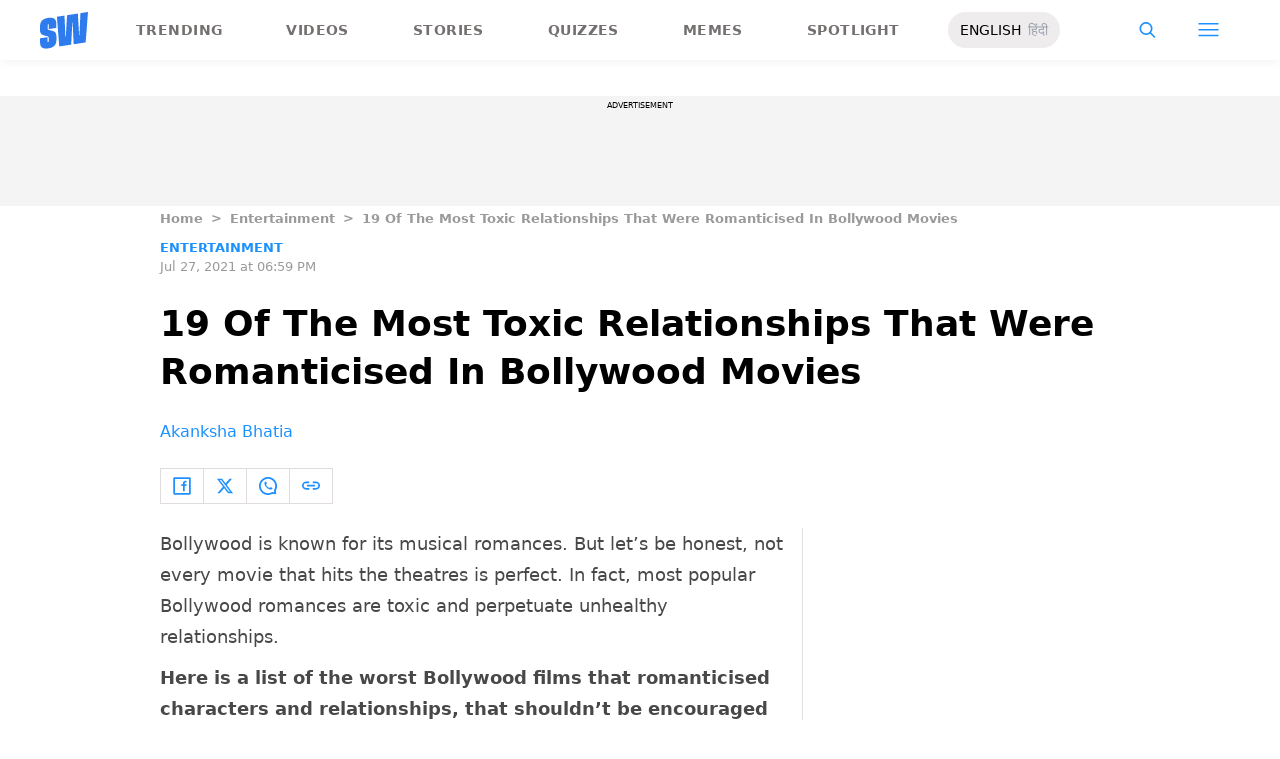

--- FILE ---
content_type: text/html; charset=utf-8
request_url: https://www.scoopwhoop.com/entertainment/19-of-the-most-toxic-relationships-that-were-romanticised-in-bollywood-movies/
body_size: 56296
content:
<!DOCTYPE html><html lang="en" translate="no"><head><meta charSet="utf-8"/><meta name="viewport" content="width=device-width"/><link rel="icon" type="image/png" sizes="32x32" href="https://www.scoopwhoop.com/englishsw-icon.ico/"/><script type="application/ld+json">{"@context":"https://schema.org","@type":"BreadcrumbList","itemListElement":[{"@type":"ListItem","position":1,"name":"Home","item":"https://www.scoopwhoop.com"},{"@type":"ListItem","position":2,"name":"Entertainment","item":"https://www.scoopwhoop.com/category/entertainment/"},{"@type":"ListItem","position":3,"name":"19 Of The Most Toxic Relationships That Were Romanticised In Bollywood Movies","item":""}]}</script><script type="application/ld+json">{"@context":"http://schema.org","@type":"NewsArticle","mainEntityofPage":{"@type":"WebPage","@id":"https://www.scoopwhoop.com/entertainment/19-of-the-most-toxic-relationships-that-were-romanticised-in-bollywood-movies/"},"headline":"19 Of The Most Toxic Relationships That Were Romanticised In Bollywood Movies","datePublished":"2021-07-27T18:59:34","dateModified":"2021-07-27T18:59:34","description":"Bollywood is known for its musical romances. But let’s be honest, not every movie that hits the theatres is perfect. In fact, most popular Bollywood romances are toxic and perpetuate unhealthy relationships.  Here is a [...]\n","image":{"@type":"ImageObject","url":"https://wp.scoopwhoop.com/wp-content/uploads/2021/07/fc67ae6f-d928-4b80-9a98-91e403ee207b.jpg","width":1200,"height":667},"author":{"@type":"Person","name":"Akanksha Bhatia","url":"https://www.scoopwhoop.com/author/akanksha-bhatia"}}</script><link rel="amphtml" href="https://www.scoopwhoop.com/amp/entertainment/19-of-the-most-toxic-relationships-that-were-romanticised-in-bollywood-movies/"/><title>19 Of The Most Toxic Relationships That Were Romanticised In Bollywood Movies</title><meta name="description" content="These movies were anything but romantic."/><meta property="article:published_time" content="2021-07-27T18:59:34"/><meta property="article:modified_time" content="2021-07-27T18:59:34"/><meta property="og:site_name" content="ScoopWhoop"/><meta property="og:title" content="19 Of The Most Toxic Relationships That Were Romanticised In Bollywood Movies - ScoopWhoop"/><meta property="og:url" content="https://www.scoopwhoop.com/entertainment/19-of-the-most-toxic-relationships-that-were-romanticised-in-bollywood-movies/"/><meta property="og:description" content="How did we not see this before?"/><meta property="og:image" content="https://wp.scoopwhoop.com/wp-content/uploads/2021/07/fc67ae6f-d928-4b80-9a98-91e403ee207b.jpg"/><meta property="twitter:title" content="19 Of The Most Toxic Relationships That Were Romanticised In Bollywood Movies - ScoopWhoop"/><meta property="twitter:description" content="Bollywood is known for its musical romances. But let’s be honest, not every movie that hits the theatres is perfect. In fact, most popular Bollywood romances are toxic and perpetuate unhealthy relationships.  Here is a [...]"/><meta property="twitter:card" content="Summary"/><meta property="twitter:image" content="https://wp.scoopwhoop.com/wp-content/uploads/2021/07/fc67ae6f-d928-4b80-9a98-91e403ee207b.jpg"/><meta property="twitter:url" content="https://www.scoopwhoop.com/entertainment/19-of-the-most-toxic-relationships-that-were-romanticised-in-bollywood-movies/"/><link rel="canonical" href="https://www.scoopwhoop.com/entertainment/19-of-the-most-toxic-relationships-that-were-romanticised-in-bollywood-movies/"/><meta name="robots" content=""/><meta property="og:image:url" content="https://wp.scoopwhoop.com/wp-content/uploads/2021/07/fc67ae6f-d928-4b80-9a98-91e403ee207b.jpg"/><meta property="og:image:secure_url" content="https://wp.scoopwhoop.com/wp-content/uploads/2021/07/fc67ae6f-d928-4b80-9a98-91e403ee207b.jpg"/><meta property="og:image:type" content="image/jpeg"/><meta name="twitter:site" content="@ScoopWhoop"/><meta name="twitter:creator" content="@ScoopWhoop"/><meta name="twitter:domain" content="https://www.scoopwhoop.com"/><meta name="next-head-count" content="28"/><script src="https://jsc.mgid.com/site/1055324.js" async="" type="53918612796defa2a5eee331-text/javascript"></script><script async="" src="https://pagead2.googlesyndication.com/pagead/js/adsbygoogle.js?client=ca-pub-4341777985440300" crossorigin="anonymous" type="53918612796defa2a5eee331-text/javascript"></script><meta name="google-signin-client_id" content="286947471023-1gd3gh9mob8tslujirk4cbvgmg2eppr5.apps.googleusercontent.com"/><meta name="google-adsense-account" content="ca-pub-4341777985440300"/><meta name="sso_image" content="https://www.scoopwhoop.com/images/logo_bg.png"/><script async="" src="https://securepubads.g.doubleclick.net/tag/js/gpt.js" crossorigin="anonymous" type="53918612796defa2a5eee331-text/javascript"></script><script type="53918612796defa2a5eee331-text/javascript">
          window.googletag = window.googletag || {cmd: []};
          googletag.cmd.push(function() {
            googletag.pubads().enableSingleRequest();
            googletag.enableServices();
          });
        </script><meta property="fb:pages" content="110141895861579"/><meta name="google-site-verification" content="w-5K8RO4qUtBEZjM1qwB_3Waul01CrTH0UV_pZGN7mg"/><meta name="msvalidate.01" content="8677646C2CE716FE237A1E2DC9569AE8"/><meta name="theme-color" content="#ffec41"/><meta property="article:publisher" content="https://www.facebook.com/Scoopwhoop"/><script type="53918612796defa2a5eee331-text/javascript">
              var googletag = googletag || {};
              googletag.cmd = googletag.cmd || [];
              window.stpd = window.stpd || {que: []};
              window.dataLayer = window.dataLayer || [];
              window.ga = window.ga || function(){(ga.q=ga.q||[]).push(arguments)};ga.l=+new Date;
              function gtag(){dataLayer.push(arguments)};
              window._aaq = window._aaq || [];
              window.evars = {};
      
              (function() {
                if (typeof globalThis === 'object') return;
                Object.defineProperty(Object.prototype, '__magic__', {
                  get: function() {
                    return this;
                  },
                  configurable: true
                });
                __magic__.globalThis = __magic__; // lolwat
                delete Object.prototype.__magic__;
              }());
              window.requestIdleCallback = window.requestIdleCallback ||
                function (cb) {
                  return setTimeout(function () {
                    var start = Date.now();
                    cb({ 
                      didTimeout: false,
                      timeRemaining: function () {
                        return Math.max(0, 50 - (Date.now() - start));
                      }
                    });
                  }, 1);
                };
      
              window.cancelIdleCallback = window.cancelIdleCallback ||
                function (id) {
                  clearTimeout(id);
                };
              if (!Array.prototype["forEach"]) {
                Array.prototype.forEach = function (callback, thisArg) {
                  if (this == null) {
                    throw new TypeError("Array.prototype.forEach called on null or undefined");
                  }
                  var T, k;
                  var O = Object(this);
                  var len = O.length >>> 0;
                  if (typeof callback !== "function") {
                    throw new TypeError(callback + " is not a function");
                  }
                  if (arguments.length > 1) {
                    T = thisArg;
                  }
                  k = 0;
                  while (k < len) {
                    var kValue;
                    if (k in O) {
                      kValue = O[k];
                      callback.call(T, kValue, k, O);
                    }
                    k++;
                  }
                };
              }
              if(!NodeList.prototype.forEach) {
                NodeList.prototype.forEach = Array.prototype.forEach;
              }
      
      
              if (!Array.prototype.flat) {
                Object.defineProperty(Array.prototype, "flat", {
                  configurable: true,
                  value: function flat() {
                    var depth = isNaN(arguments[0]) ? 1 : Number(arguments[0]);
      
                    return depth
                      ? Array.prototype.reduce.call(
                          this,
                          function (acc, cur) {
                            if (Array.isArray(cur)) {
                              acc.push.apply(acc, flat.call(cur, depth - 1));
                            } else {
                              acc.push(cur);
                            }
      
                            return acc;
                          },
                          []
                        )
                      : Array.prototype.slice.call(this);
                  },
                  writable: true,
                });
              }
      
              if (!Array.prototype.flatMap) {
                Object.defineProperty(Array.prototype, "flatMap", {
                  configurable: true,
                  value: function flatMap() {
                    return Array.prototype.map.apply(this, arguments).flat();
                  },
                  writable: true,
                });
              }
      
              Promise.allSettled = function (promises) {
                return Promise.all(promises.map(function(p) {
                  return p.then(function(value){
                      return {
                        status: "fulfilled",
                        value,
                      };
                    }).catch(function(reason) {
                      return {
                        status: "rejected",
                        reason,
                      };
                    });
                }));
              };
        </script><script async="" src="https://pagead2.googlesyndication.com/pagead/js/adsbygoogle.js?client=ca-pub-4341777985440300" crossorigin="anonymous" type="53918612796defa2a5eee331-text/javascript"></script><script type="53918612796defa2a5eee331-text/javascript" defer="" src="https://sb.scorecardresearch.com/c2/31744522/cs.js"></script><script id="tag-manager-data-layer" type="53918612796defa2a5eee331-text/javascript">window.dataLayer = window.dataLayer || [];</script><link data-next-font="" rel="preconnect" href="/" crossorigin="anonymous"/><link rel="preload" href="/_next/static/css/d6a1daaf0eccb130.css" as="style"/><link rel="stylesheet" href="/_next/static/css/d6a1daaf0eccb130.css" data-n-g=""/><link rel="preload" href="/_next/static/css/7dd6aef63389018e.css" as="style"/><link rel="stylesheet" href="/_next/static/css/7dd6aef63389018e.css"/><noscript data-n-css=""></noscript><script defer="" nomodule="" src="/_next/static/chunks/polyfills-c67a75d1b6f99dc8.js" type="53918612796defa2a5eee331-text/javascript"></script><script defer="" src="/_next/static/chunks/199.a34f6a13e92e9ada.js" type="53918612796defa2a5eee331-text/javascript"></script><script defer="" src="/_next/static/chunks/147.518f2e215b57b29e.js" type="53918612796defa2a5eee331-text/javascript"></script><script defer="" src="/_next/static/chunks/26.90f1932ac1bb3e72.js" type="53918612796defa2a5eee331-text/javascript"></script><script src="/_next/static/chunks/webpack-0014f9f382a4e4bc.js" defer="" type="53918612796defa2a5eee331-text/javascript"></script><script src="/_next/static/chunks/framework-2c79e2a64abdb08b.js" defer="" type="53918612796defa2a5eee331-text/javascript"></script><script src="/_next/static/chunks/main-791800348e7f30cb.js" defer="" type="53918612796defa2a5eee331-text/javascript"></script><script src="/_next/static/chunks/pages/_app-0819daed81de5163.js" defer="" type="53918612796defa2a5eee331-text/javascript"></script><script src="/_next/static/chunks/33-2d38155507b45964.js" defer="" type="53918612796defa2a5eee331-text/javascript"></script><script src="/_next/static/chunks/483-bbbb2123da5bba10.js" defer="" type="53918612796defa2a5eee331-text/javascript"></script><script src="/_next/static/chunks/646-2ff4d698cbb88b5e.js" defer="" type="53918612796defa2a5eee331-text/javascript"></script><script src="/_next/static/chunks/pages/%5B...slug%5D-76003aebc102283a.js" defer="" type="53918612796defa2a5eee331-text/javascript"></script><script src="/_next/static/MLUehIVN2oZyNTwmrlf6G/_buildManifest.js" defer="" type="53918612796defa2a5eee331-text/javascript"></script><script src="/_next/static/MLUehIVN2oZyNTwmrlf6G/_ssgManifest.js" defer="" type="53918612796defa2a5eee331-text/javascript"></script><style id="__jsx-7ec6fdf2d9272603">.modal-close-icon.jsx-7ec6fdf2d9272603{position:absolute;width:15px;height:15px;-webkit-border-radius:50%;-moz-border-radius:50%;border-radius:50%;top:-19px;right:0;background-color:#fff;cursor:pointer}</style></head><body class="font-sans"><div id="__next"><div class="removeTransitions articleContainer overflow-x-hidden"><div class="relative h-24"><div class="sticky top-[35px]"><div class="sticky-header"><div class="stickynav-container"><div class="stickynav_left"><a href="/?ref=sticky_nav"><svg width="48" height="37" xmlns="http://www.w3.org/2000/svg"><g fill="#2D7BEC" fill-rule="nonzero"><path d="M48 0v.422c-.017.068-.045.134-.05.202-.146 1.864-.29 3.728-.433 5.592a15709.4 15709.4 0 00-.576 7.547c-.214 2.766-.43 5.531-.65 8.297l-.604 7.786c-.046.595-.055.585-.668.678-3.266.495-6.531.992-9.796 1.492-.502.076-1.004.146-1.535.224l-1.051-21.604-.326.062-1.109 21.927-11.94 1.82-2.353-29.71 7.566-1.15.992 21.61c.234.035.338-.03.35-.264.077-1.496.166-2.991.25-4.487l.39-6.864.471-8.16c.043-.739.089-1.478.134-2.23l10.79-1.645 1.264 21.588.326-.046.992-21.936L48 0zM16.268 15.937l-7.476 1.14v-.328-3.68c0-.12.006-.243-.011-.361-.034-.238-.103-.475-.392-.506-.286-.03-.537.08-.647.354a1.638 1.638 0 00-.108.585c-.01 1.096.01 2.192-.01 3.288-.013.677.288 1.162.896 1.407.503.203 1.046.327 1.581.436 1.191.242 2.35.571 3.484 1.013 1.44.56 2.242 1.624 2.605 3.049.117.458.18.928.187 1.4.022 1.578.036 3.158 0 4.735-.037 1.733-.45 3.364-1.568 4.758-1.023 1.277-2.394 2.045-3.933 2.542-1.838.594-3.73.896-5.665.778a7.701 7.701 0 01-1.943-.37c-1.75-.583-2.649-1.9-2.98-3.625A11.22 11.22 0 01.1 30.667C.074 29.3.091 27.932.092 26.565c0-.08.007-.159.012-.26l7.453-1.136v3.966c0 .12 0 .241.006.362.013.248.089.458.369.523.265.06.583-.082.679-.344.07-.193.103-.41.105-.616.01-1.086-.003-2.172.007-3.258.007-.646-.265-1.138-.87-1.355-.706-.252-1.438-.44-2.17-.612-1.012-.239-2.007-.516-2.965-.93-1.485-.639-2.232-1.813-2.56-3.307a3.306 3.306 0 01-.09-.687c-.013-2.209-.211-4.426.135-6.622.42-2.671 1.999-4.482 4.511-5.493 2.214-.891 4.528-1.265 6.92-1.058 2.528.22 4.167 1.772 4.5 4.278.103.773.116 1.562.129 2.344.02 1.185.005 2.37.005 3.577z"></path> </g></svg></a><ul class="stickynav_list"><li class=""><a href="/?ref=sticky_nav">Trending</a></li><li class=""><a href="/watch/?ref=sticky_nav">Videos</a></li><li class=""><a href="/read/?ref=sticky_nav">Stories</a></li><li class=""><a href="/play/?ref=sticky_nav">Quizzes</a></li><li class=""><a href="/laugh/?ref=sticky_nav">Memes</a></li><li class=""><a href="/spotlight/?ref=sticky_nav">Spotlight</a></li></ul><div class="langToggleAmpBtn bg-[#EEECEC] w-28 rounded-full text-sm px-3 py-2 flex justify-between items-center"><a class="text-black" href="/">ENGLISH</a><a class="text-gray-400" href="/category/hindi/">हिंदी</a></div></div><div><ul class="sticky-nav-icons items-center inline-flex"><li class="px-[5px] stickyNavSearchIcon"><button type="button" class="p-4"><img alt="search-icon" loading="lazy" width="17" height="16" decoding="async" data-nimg="1" style="color:transparent" src="/_next/static/media/searchIcon.6d872b76.svg"/></button><div class="fixed w-full h-full lg:w-screen lg:h-screen top-0 left-0 overflow-x-hidden bg-white transition-transform duration-300 ease-out z-[200]" style="transform:translateY(-100%);background:rgba(0, 0, 0, 0.6)"><div><div class="overlay_logo search_dropdown"><div class="flex justify-between max-w-[1100px] mx-auto"><div><svg width="70" height="52" fill="none"><path d="M70 0v.6c-.025.096-.065.191-.073.288-.213 2.65-.423 5.3-.632 7.95l-.84 10.73c-.312 3.934-.627 7.866-.947 11.798-.294 3.69-.588 7.38-.88 11.071-.069.846-.082.833-.975.964-4.763.704-9.525 1.41-14.287 2.121-.73.108-1.463.209-2.238.32l-1.533-30.719-.475.088-1.617 31.177-17.414 2.588-3.43-42.242 11.034-1.638 1.446 30.73c.342.048.493-.045.511-.378.112-2.126.242-4.253.365-6.379l.568-9.76c.228-3.868.457-7.735.687-11.602.063-1.05.13-2.101.195-3.173L55.2 2.197l1.844 30.695.476-.065 1.446-31.19L70 0z" fill="url(#smnav_linear)"></path><path d="M23.725 22.66l-10.903 1.62v-.465-5.232c0-.172.008-.345-.017-.514-.05-.339-.15-.675-.571-.72-.418-.043-.784.114-.944.503a2.28 2.28 0 0 0-.157.833c-.015 1.558.013 3.117-.015 4.674-.018.963.42 1.653 1.307 2.002.734.289 1.525.464 2.306.619 1.737.344 3.427.813 5.08 1.44 2.101.798 3.27 2.31 3.8 4.336.17.651.261 1.32.272 1.991.033 2.244.052 4.49.001 6.733-.056 2.463-.658 4.782-2.287 6.765-1.492 1.816-3.492 2.908-5.736 3.615-2.68.843-5.438 1.273-8.261 1.105a11.483 11.483 0 0 1-2.833-.526c-2.553-.83-3.864-2.702-4.348-5.154a15.573 15.573 0 0 1-.271-2.68c-.04-1.944-.014-3.89-.014-5.833 0-.113.01-.226.018-.37l10.869-1.616V41.426c0 .172 0 .343.009.515.019.353.129.651.537.743.386.087.85-.115.99-.488.103-.275.15-.583.153-.877.015-1.544-.004-3.088.011-4.632.01-.918-.386-1.618-1.27-1.926-1.028-.359-2.096-.627-3.162-.871-1.478-.34-2.928-.733-4.326-1.32C1.798 31.66.71 29.99.231 27.865c-.072-.32-.13-.65-.131-.976-.02-3.142-.308-6.294.196-9.417.613-3.798 2.915-6.373 6.58-7.81 3.228-1.267 6.602-1.799 10.09-1.504 3.687.312 6.078 2.519 6.563 6.082.15 1.1.168 2.22.188 3.333.03 1.685.008 3.37.008 5.086z" fill="url(#smnav1_linear)"></path><defs><linearGradient id="smnav_linear" x1="-6.087" y1="-13" x2="44.03" y2="51.538" gradientUnits="userSpaceOnUse"><stop stop-color="#FFEC41"></stop><stop offset="1" stop-color="#FFB341"></stop></linearGradient><linearGradient id="smnav1_linear" x1="-12.174" y1="6.5" x2="10.013" y2="52.931" gradientUnits="userSpaceOnUse"><stop stop-color="#FFEC41"></stop><stop offset="1" stop-color="#FFB341"></stop></linearGradient><linearGradient x1="-6.087" x2="45.71" y1="-13.352" y2="51.592" gradientUnits="userSpaceOnUse" id="profileDropdownGradient"><stop stop-color="#1B91FF"></stop><stop offset=".99" stop-color="#9F49E3"></stop></linearGradient></defs></svg></div><div class="flex-1 pl-[22px] pr-[100px]"><div class="flex"><form id="searchForm" method="GET" action="/" class="flex w-full items-center"><label for="search" class="flex-1"><input class="outline-0 bg-[#f8f7f7] border-[0.5px] border-solid border-[#e4e4e4] w-full rounded-[4px] p-[11px]" type="text" name="s" aria-label="search" id="searchInput"/></label><button type="submit" class="m1 cursor-pointer p-[10px]"><img alt="search-with-downarrow-icon" loading="lazy" width="36" height="41" decoding="async" data-nimg="1" style="color:transparent" src="/_next/static/media/searchWithDownArrow.03d1d626.svg"/></button></form></div></div><div class="menu_icon"><div class="m2"><button type="button"><img alt="close-icon" loading="lazy" width="17" height="16" decoding="async" data-nimg="1" style="color:transparent" src="/_next/static/media/closeIcon.dee50c4b.svg"/></button></div></div></div></div></div></div></li><li class="px-[5px] stickyNavHamIcon"><button type="button" class="p-4"><img alt="hamburger-icon" loading="lazy" width="21" height="14" decoding="async" data-nimg="1" style="color:transparent" src="/_next/static/media/hamburgerIcon.e3670b59.svg"/></button><div class="fixed w-full h-full lg:w-screen lg:h-screen top-0 left-0 overflow-x-hidden bg-white transition-transform duration-300 ease-out z-[200]" style="transform:translateY(-100%);background:linear-gradient(108.34deg,#ffb341 1.02%,#ff2272 99.43%)"><div class="overlay_logo "><div class="flex justify-between max-w-[1100px] mx-auto"><div><a class="cursor-pointer" href="/?ref=nav_top"><svg width="70" height="52" fill="none"><path d="M70 0v.6c-.025.096-.065.191-.073.288-.213 2.65-.423 5.3-.632 7.95l-.84 10.73c-.312 3.934-.627 7.866-.947 11.798-.294 3.69-.588 7.38-.88 11.071-.069.846-.082.833-.975.964-4.763.704-9.525 1.41-14.287 2.121-.73.108-1.463.209-2.238.32l-1.533-30.719-.475.088-1.617 31.177-17.414 2.588-3.43-42.242 11.034-1.638 1.446 30.73c.342.048.493-.045.511-.378.112-2.126.242-4.253.365-6.379l.568-9.76c.228-3.868.457-7.735.687-11.602.063-1.05.13-2.101.195-3.173L55.2 2.197l1.844 30.695.476-.065 1.446-31.19L70 0z" fill="url(#smnav_linear)"></path><path d="M23.725 22.66l-10.903 1.62v-.465-5.232c0-.172.008-.345-.017-.514-.05-.339-.15-.675-.571-.72-.418-.043-.784.114-.944.503a2.28 2.28 0 0 0-.157.833c-.015 1.558.013 3.117-.015 4.674-.018.963.42 1.653 1.307 2.002.734.289 1.525.464 2.306.619 1.737.344 3.427.813 5.08 1.44 2.101.798 3.27 2.31 3.8 4.336.17.651.261 1.32.272 1.991.033 2.244.052 4.49.001 6.733-.056 2.463-.658 4.782-2.287 6.765-1.492 1.816-3.492 2.908-5.736 3.615-2.68.843-5.438 1.273-8.261 1.105a11.483 11.483 0 0 1-2.833-.526c-2.553-.83-3.864-2.702-4.348-5.154a15.573 15.573 0 0 1-.271-2.68c-.04-1.944-.014-3.89-.014-5.833 0-.113.01-.226.018-.37l10.869-1.616V41.426c0 .172 0 .343.009.515.019.353.129.651.537.743.386.087.85-.115.99-.488.103-.275.15-.583.153-.877.015-1.544-.004-3.088.011-4.632.01-.918-.386-1.618-1.27-1.926-1.028-.359-2.096-.627-3.162-.871-1.478-.34-2.928-.733-4.326-1.32C1.798 31.66.71 29.99.231 27.865c-.072-.32-.13-.65-.131-.976-.02-3.142-.308-6.294.196-9.417.613-3.798 2.915-6.373 6.58-7.81 3.228-1.267 6.602-1.799 10.09-1.504 3.687.312 6.078 2.519 6.563 6.082.15 1.1.168 2.22.188 3.333.03 1.685.008 3.37.008 5.086z" fill="url(#smnav1_linear)"></path><defs><linearGradient id="smnav_linear" x1="-6.087" y1="-13" x2="44.03" y2="51.538" gradientUnits="userSpaceOnUse"><stop stop-color="#FFEC41"></stop><stop offset="1" stop-color="#FFB341"></stop></linearGradient><linearGradient id="smnav1_linear" x1="-12.174" y1="6.5" x2="10.013" y2="52.931" gradientUnits="userSpaceOnUse"><stop stop-color="#FFEC41"></stop><stop offset="1" stop-color="#FFB341"></stop></linearGradient><linearGradient x1="-6.087" x2="45.71" y1="-13.352" y2="51.592" gradientUnits="userSpaceOnUse" id="profileDropdownGradient"><stop stop-color="#1B91FF"></stop><stop offset=".99" stop-color="#9F49E3"></stop></linearGradient></defs></svg></a></div><div class="menu_icon"><div class="m1"><img alt="hamburger" loading="lazy" width="20" height="31" decoding="async" data-nimg="1" style="color:transparent" src="/_next/static/media/hamburgerWithDownArrow.42776837.svg"/></div><div class="m2"><button type="button"><img alt="close-icon" loading="lazy" width="17" height="16" decoding="async" data-nimg="1" style="color:transparent" src="/_next/static/media/closeIcon.dee50c4b.svg"/></button></div></div></div></div><div class="container"><div class="mb-8"><div class="pt-[30px]"><div class=" leading-tight  flex items-center  mb-[30px]"><span><img alt="userIcon" loading="lazy" width="18" height="16" decoding="async" data-nimg="1" style="color:transparent" src="/_next/static/media/userIcon.7e4a77f4.svg"/></span><button type="button" class="pl-3 text-white">Sign In</button></div><div class="flex "><div class="relative flex-1 w-1/2 pr-[34px]  after:w-[1px] after:h-[70%] after:top-[40px] after:absolute after:bg-white after:bottom-0 after:opacity-[0.5] after:right-0"><div class="flex items-center  mb-[14px]"><h2 class="tracking-[.41em] text-[13px] font-bold text-white mr-2">CATEGORIES</h2><span class="h-[1px] bg-white flex-1"></span></div><div class=" flex flex-wrap justify-between category_items"><div class="w-1/3"><a class="hover:scale-[1.05] transition-transform" role="presentation" href="/category/news/?ref=nav_links">Viral</a></div><div class="w-1/3"><a class="hover:scale-[1.05] transition-transform" role="presentation" href="/category/entertainment/?ref=nav_links">Entertainment</a></div><div class="w-1/3"><a class="hover:scale-[1.05] transition-transform" role="presentation" href="/category/humor/?ref=nav_links">Humor</a></div><div class="w-1/3"><a class="hover:scale-[1.05] transition-transform" role="presentation" href="/category/opinion/?ref=nav_links">Opinion</a></div><div class="w-1/3"><a class="hover:scale-[1.05] transition-transform" role="presentation" href="/category/food/?ref=nav_links">Food</a></div><div class="w-1/3"><a class="hover:scale-[1.05] transition-transform" role="presentation" href="/category/travel/?ref=nav_links">Travel</a></div><div class="w-1/3"><a class="hover:scale-[1.05] transition-transform" role="presentation" href="/category/women/?ref=nav_links">Women</a></div><div class="w-1/3"><a class="hover:scale-[1.05] transition-transform" role="presentation" href="/category/lgbt/?ref=nav_links">LGBTQIA</a></div><div class="w-1/3"><a class="hover:scale-[1.05] transition-transform" role="presentation" href="/category/animals/?ref=nav_links">Animals</a></div><div class="w-1/3"><a class="hover:scale-[1.05] transition-transform" role="presentation" href="/category/relationships/?ref=nav_links">Sex &amp; Relationships</a></div><div class="w-1/3"><a class="hover:scale-[1.05] transition-transform" role="presentation" href="/category/culture/?ref=nav_links">Culture</a></div><div class="w-1/3"><a class="hover:scale-[1.05] transition-transform" role="presentation" href="/category/sports/?ref=nav_links">Sports</a></div><div class="w-1/3"><a class="hover:scale-[1.05] transition-transform" role="presentation" href="/category/tech/?ref=nav_links">Tech</a></div><div class="w-1/3"><a class="hover:scale-[1.05] transition-transform" role="presentation" href="/category/men/?ref=nav_links">Men</a></div><div class="w-1/3"><a class="hover:scale-[1.05] transition-transform" role="presentation" href="/category/health/?ref=nav_links">Health</a></div><div class="w-1/3"><a class="hover:scale-[1.05] transition-transform" role="presentation" href="/category/bigg-boss/?ref=nav_links">Bigg Boss</a></div></div></div><div class="flex-1 w-1/2 pl-[34px]"><div class="flex items-center   mb-[14px]"><h2 class="tracking-[.41em] text-[13px] pr-4 font-bold text-white">OUR CHANNELS</h2><span class="h-[1px] bg-white flex-1"></span></div><div class="flex justify-evenly items-center h-[90%]"><a target="_blank" href="https://hindi.scoopwhoop.com/?ref=scoopwhoop&amp;utm_source=scoopwhoop&amp;utm_medium=desktop" rel="noreferrer"><div class="w-20 h-20 relative"><img alt="SW Hindi" loading="lazy" decoding="async" data-nimg="fill" class="object-cover" style="position:absolute;height:100%;width:100%;left:0;top:0;right:0;bottom:0;color:transparent" src="/_next/static/media/sw_hindi.40fd7a47.svg"/></div></a><a target="_blank" href="https://www.youtube.com/channel/UC7lmZqhJeTzeQQkqNvfmjqw" rel="noreferrer"><div class="w-20 h-20 relative"><img alt="OK Tested" loading="lazy" decoding="async" data-nimg="fill" class="object-cover" style="position:absolute;height:100%;width:100%;left:0;top:0;right:0;bottom:0;color:transparent" src="/_next/static/media/ok_tested.58dc2292.svg"/></div></a><a target="_blank" href="https://www.youtube.com/user/scoopwhoopvideos" rel="noreferrer"><div class="w-20 h-20 relative"><img alt="SW Sketches" loading="lazy" decoding="async" data-nimg="fill" class="object-cover" style="position:absolute;height:100%;width:100%;left:0;top:0;right:0;bottom:0;color:transparent" src="/_next/static/media/sw_ske.102ee47c.svg"/></div></a><a target="_blank" href="https://www.vagabomb.com/?ref=scoopwhoop&amp;utm_source=scoopwhoop&amp;utm_medium=desktop" rel="noreferrer"><div class="w-20 h-20 relative"><img alt="Vagabomb" loading="lazy" decoding="async" data-nimg="fill" class="object-cover" style="position:absolute;height:100%;width:100%;left:0;top:0;right:0;bottom:0;color:transparent" src="/_next/static/media/vb.676f3863.svg"/></div></a></div></div></div></div></div></div><div class="container"><a class="flex mt-4 hover:scale-105 transition-transform float-right text-xl leading-4 pr-2" href="/all_shows/?ref=nav_show"><div class="pr-2 text-white">View All</div><img alt="arrow-icon" loading="lazy" width="17" height="13" decoding="async" data-nimg="1" style="color:transparent" src="/_next/static/media/arrowIcon.ed096e20.svg"/></a></div><div class="container"><div class="flex justify-between flex-wrap w-[70%] tracking-[.235em]"><a class="w-[33%] mb-[10px] hover:scale-[1.05] transition-transform text-sm text-white" href="/about/?ref=nav_links">ABOUT US</a><a class="w-[33%] mb-[10px] hover:scale-[1.05] transition-transform text-sm text-white" href="/contact/?ref=nav_links">CONTACT US</a><a class="w-[33%] mb-[10px] hover:scale-[1.05] transition-transform text-sm text-white" href="/advertise/?ref=nav_links">ADVERTISE WITH US</a><a target="_blank" class="w-[33%] mb-[10px] hover:scale-[1.05] transition-transform text-sm text-white" href="https://recruiterflow.com/scoopwhoop/jobs">CAREERS</a><a class="w-[33%] mb-[10px] hover:scale-[1.05] transition-transform text-sm text-white" href="/privacy-policy/?ref=nav_links">PRIVACY POLICY</a><a class="w-[33%] mb-[10px] hover:scale-[1.05] transition-transform text-sm text-white" href="/terms-and-conditions/?ref=nav_links">TERMS AND CONDITIONS</a></div></div></div></li></ul></div></div><span style="transform:translateX(-100%)" class="absolute bg-[#ffec41] h-[3px] w-full bottom-0 "></span></div></div></div><div class="desktopHeaderWrapper relative z-20"></div><div class="pb-20 lg:pb-0"><div class="container"></div><div style="display:contents" class="relative google-ads-outer"><div class="jsx-7ec6fdf2d9272603 min-h-[110px] min-w-full bg-zinc-100 pt-1"><div style="font-size:8px" class="jsx-7ec6fdf2d9272603 uppercase text-center m-0 left-0 right-0 pb-1 ">ADVERTISEMENT</div><div id="article-detail-desktop-atf" class="jsx-7ec6fdf2d9272603 gpt-ads w-full mx-auto  justify-center flex"></div></div></div><div class="relative fix-sticky-sides"><div class="container"><div class="lg:px-0"><div class="px-4 lg:px-0"><ul class="contents my-4"><li class="contents text-[13px] leading-5 font-bold text-[#9a9a9a] capitalize"><a href="/?ref=page_article">Home</a></li><li class="contents text-[13px] leading-5 font-bold text-[#9a9a9a] capitalize"><span class="mr-2 ml-2">&gt;</span><a href="/category/entertainment/?ref=page_article">Entertainment</a></li><li class="contents text-[13px] leading-5 font-bold text-[#9a9a9a] capitalize"><span class="mr-2 ml-2">&gt;</span><span>19 Of The Most Toxic Relationships That Were Romanticised In Bollywood Movies</span></li></ul><div class=""><p class="article-tags"><a href="/category/entertainment/?ref=page_article">Entertainment</a></p><p class="article-published">Jul 27, 2021 at 06:59 PM</p></div><div class="article-title"><h1>19 Of The Most Toxic Relationships That Were Romanticised In Bollywood Movies</h1></div><div class="article-author"><a href="/author/akanksha-bhatia/?ref=page_article">Akanksha Bhatia</a></div><div class="my-6 flex"><div class="articleSocialBtns border-[1px] border-[#e0dcdc] border-r-0"><button type="button" class="fb py-2 px-3 inline-flex items-center border-r-[1px] border-r-[#e0dcdc] socialIconArticle"><img alt="fb-icon" loading="lazy" width="18" height="18" decoding="async" data-nimg="1" style="color:transparent" src="/_next/static/media/facebookIcon.dfe990f6.svg"/></button><button type="button" class="twitter py-2 px-3 inline-flex items-center border-r-[1px] border-r-[#e0dcdc] socialIconArticle"><img alt="twitter-icon" loading="lazy" width="18" height="18" decoding="async" data-nimg="1" style="color:transparent" src="/_next/static/media/twitterIcon.9835f97e.svg"/></button><button type="button" class="whatsapp py-2 px-3 inline-flex items-center border-r-[1px] border-r-[#e0dcdc] socialIconArticle"><img alt="whatsapp-icon" loading="lazy" width="18" height="18" decoding="async" data-nimg="1" style="color:transparent" src="/_next/static/media/whatsappIcon.ab795d41.svg"/></button><button type="button" class="clipboard py-2 px-3 inline-flex items-center border-r-[1px] border-r-[#e0dcdc] socialIconArticle"><img alt="clipboard-icon" loading="lazy" width="18" height="18" decoding="async" data-nimg="1" style="color:transparent" src="/_next/static/media/clipboardIcon.55a48cbe.svg"/></button></div></div></div><div class="flex"><div class="article-content w-full lg:w-[67%]  md:pr-4 md:border-[#e1e1e1]  lg:pr-4 lg:border-[#e1e1e1] md:border-r lg:border-r"><div id="articleBody" class="px-4 lg:px-0 article-body break-words "><p>Bollywood is known for its musical romances. But let’s be honest, not every movie that hits the theatres is perfect. In fact, most popular Bollywood romances are toxic and perpetuate unhealthy relationships. </p><div id="v-scoopwhoop"></div><div class="relative mb-36"><div id="prisim-ad"></div><p><b>Here is a list of the worst Bollywood films that romanticised characters and relationships, that shouldn’t be encouraged in real life:</b></p><h2>1. Kuch Kuch Hota Hai</h2><p>So Anjali didn’t exist for Rahul when she dressed in comfy tracksuits and played sports, but the second she had a makeover and wore sarees – he was in love. Does this mean he won’t love her if she wears ‘unflattering’ pyjamas at home? Because that’s how flimsy this man’s concept of love is. </p>

<figure class="wp-block-embed is-type-video is-provider-youtube wp-block-embed-youtube wp-embed-aspect-4-3 wp-has-aspect-ratio"><div class="wp-block-embed__wrapper">
<iframe allowfullscreen="" allow="accelerometer; autoplay; clipboard-write; encrypted-media; gyroscope; picture-in-picture; web-share" frameBorder="0" src="https://www.youtube.com/embed/83rVJ-rRPns?feature=oembed" height="375" width="500" title="Kuch Kuch Hota Hai Trailer" loading="lazy"></iframe>
</div></figure>

							<h2>2. Yeh Jawaani Hai Deewani </h2><p>Bunny was a selfish man who didn’t give a shit about anyone but himself, there I said it. Also, he acts like he ‘owns’ Naina in front of Vikram, when in reality, he hasn’t contacted her in years. When he does come around to confessing, he makes a huge deal about leaving his life behind for her. Not to mention, only realises he loves her once he’s afraid she’s moving on from him. </p>

<figure class="wp-block-embed is-type-video is-provider-youtube wp-block-embed-youtube wp-embed-aspect-4-3 wp-has-aspect-ratio"><div class="wp-block-embed__wrapper">
<iframe allowfullscreen="" allow="accelerometer; autoplay; clipboard-write; encrypted-media; gyroscope; picture-in-picture; web-share" frameBorder="0" src="https://www.youtube.com/embed/Rbp2XUSeUNE?feature=oembed" height="281" width="500" title="Yeh Jawaani Hai Deewani - Official Trailer | Ranbir Kapoor, Deepika Padukone" loading="lazy"></iframe>
</div></figure>

							<h2>3. Aashiqui 2</h2><div data-type="_mgwidget" data-widget-id="1865951"></div><script type="53918612796defa2a5eee331-text/javascript">(function(w,q){w[q]=w[q]||[];w[q].push(["_mgc.load"])})(window,"_mgq");</script><p>We all love Aditya Roy, but his character in this film was messed up. Rahul loved Aarohi but only when it was convenient, as soon as the spotlight went from him to her, he started sabotaging their lives. This relationship probably shouldn’t have lasted as long as it did. </p>

<figure class="wp-block-embed is-type-video is-provider-youtube wp-block-embed-youtube wp-embed-aspect-4-3 wp-has-aspect-ratio"><div class="wp-block-embed__wrapper">
<iframe allowfullscreen="" allow="accelerometer; autoplay; clipboard-write; encrypted-media; gyroscope; picture-in-picture; web-share" frameBorder="0" src="https://www.youtube.com/embed/FyXXgpPqe6w?feature=oembed" height="281" width="500" title="Aashiqui 2 Trailer official  | Aditya Roy Kapur, Shraddha Kapoor" loading="lazy"></iframe>
</div></figure>

							<h2>4. Raanjhanaa</h2><p>Kundan stalked Zoya for years and despite getting brutally rejected and slapped, didn’t give up. Commendable? No! That’s not romantic, that’s harassment. </p>

<div style="display:contents" class="relative google-ads-outer"><div class="jsx-7ec6fdf2d9272603 min-h-[80px] min-w-full"><div style="font-size:8px" class="jsx-7ec6fdf2d9272603 uppercase text-center m-0 left-0 right-0 pb-1 ">ADVERTISEMENT</div><div id="article-detail-ad-20" class="jsx-7ec6fdf2d9272603 gpt-ads w-full mx-auto  flex justify-center"></div></div></div><div data-type="_mgwidget" data-widget-id="1865951"></div><script type="53918612796defa2a5eee331-text/javascript">(function(w,q){w[q]=w[q]||[];w[q].push(["_mgc.load"])})(window,"_mgq");</script><figure class="wp-block-embed is-type-video is-provider-youtube wp-block-embed-youtube wp-embed-aspect-4-3 wp-has-aspect-ratio"><div class="wp-block-embed__wrapper">
<iframe allowfullscreen="" allow="accelerometer; autoplay; clipboard-write; encrypted-media; gyroscope; picture-in-picture; web-share" frameBorder="0" src="https://www.youtube.com/embed/pRMOqgXqamM?feature=oembed" height="281" width="500" title="Raanjhanaa | Theatrical Trailer" loading="lazy"></iframe>
</div></figure>

							<h2>5. Rehnaa Hai Terre Dil Mein</h2><p>Maddy wasn’t sweet or romantic, he was a man who pretended to be someone else and cheated a girl into falling in love with him. The fact that they portrayed the girl as naive enough to come back to him, is everything that is wrong with Bollywood. </p>

<figure class="wp-block-image size-large"><img loading="lazy" decoding="async" class="wp-image-505460" alt="" src="https://wp.scoopwhoop.com/wp-content/uploads/2021/07/60ffaa748a373a4c8e910956_9713d28d-6ba5-46a1-89e6-26d36da9a01f.jpg" height="388" width="742"/></figure>

				<h2>6. Kal Ho Naa Ho</h2><p>Every single character in this love triangle was so problematic. From Aman’s <i>6-din ladki in</i> plan to Rohit forgetting about Naina at the drop of a hat, as soon as he saw Camilla. And not to mention Naina, who had zero opinions and wasn’t even asked which out of the two boys she wanted to end up with. </p>

<figure class="wp-block-embed is-type-video is-provider-youtube wp-block-embed-youtube wp-embed-aspect-4-3 wp-has-aspect-ratio"><div class="wp-block-embed__wrapper">
<iframe allowfullscreen="" allow="accelerometer; autoplay; clipboard-write; encrypted-media; gyroscope; picture-in-picture; web-share" frameBorder="0" src="https://www.youtube.com/embed/tVMAQAsjsOU?feature=oembed" height="375" width="500" title="Kal Ho Naa Ho - Movie - Theatrical Trailer - Shahrukh Khan, Saif Ali Khan, Preity Zinta" loading="lazy"></iframe>
</div></figure>

							<h2>7. Mujhse Dosti Karoge!</h2><p>So Raj loves Pooja because that’s the girl he messaged for YEARS but as soon as he spots Tina, he realises who he is attracted to. And that would have been okay, if he didn’t go back to Pooja, and then get mad at her, and then force her to marry someone else? And Pooja was okay with the fact that this dude didn’t see past her best friend? This movie was just one big WTF. </p>

<div style="display:contents" class="relative google-ads-outer"><div class="jsx-7ec6fdf2d9272603 min-h-[80px] min-w-full"><div style="font-size:8px" class="jsx-7ec6fdf2d9272603 uppercase text-center m-0 left-0 right-0 pb-1 ">ADVERTISEMENT</div><div id="article-detail-ad-35" class="jsx-7ec6fdf2d9272603 gpt-ads w-full mx-auto  flex justify-center"></div></div></div><div data-type="_mgwidget" data-widget-id="1865951"></div><script type="53918612796defa2a5eee331-text/javascript">(function(w,q){w[q]=w[q]||[];w[q].push(["_mgc.load"])})(window,"_mgq");</script><figure class="wp-block-embed is-type-video is-provider-youtube wp-block-embed-youtube wp-embed-aspect-4-3 wp-has-aspect-ratio"><div class="wp-block-embed__wrapper">
<iframe allowfullscreen="" allow="accelerometer; autoplay; clipboard-write; encrypted-media; gyroscope; picture-in-picture; web-share" frameBorder="0" src="https://www.youtube.com/embed/iiASLxg4FMs?feature=oembed" height="375" width="500" title="Mujhse Dosti Karoge | Official Trailer | Hrithik Roshan | Kareena Kapoor | Rani Mukerji" loading="lazy"></iframe>
</div></figure>

							<h2>8. Kabir Singh</h2><p>Apart from being an absolutely crap person, Kabir treated Preeti like his property and even declared in their first meeting that she belonged to him. Preeti obviously had nothing to say to this because that was her entire character. </p>

<figure class="wp-block-embed is-type-video is-provider-youtube wp-block-embed-youtube wp-embed-aspect-4-3 wp-has-aspect-ratio"><div class="wp-block-embed__wrapper">
<iframe allowfullscreen="" allow="accelerometer; autoplay; clipboard-write; encrypted-media; gyroscope; picture-in-picture; web-share" frameBorder="0" src="https://www.youtube.com/embed/RiANSSgCuJk?feature=oembed" height="281" width="500" title="Kabir Singh – Official Trailer | Shahid Kapoor, Kiara Advani | Sandeep Reddy Vanga | 21st June 2019" loading="lazy"></iframe>
</div></figure>

							<h2>9. Dilwale Dulhania Le Jayenge</h2><p>Raj and Simran, the love story that had inspired generations. Well, sorry to burst your bubble but Raj harassed Simran the first time they met on the train, gate-crashed her wedding and just expected she would run away with him. Why? You didn’t even tell her you liked her. </p>

<figure class="wp-block-embed is-type-video is-provider-youtube wp-block-embed-youtube wp-embed-aspect-4-3 wp-has-aspect-ratio"><div class="wp-block-embed__wrapper">
<iframe allowfullscreen="" allow="accelerometer; autoplay; clipboard-write; encrypted-media; gyroscope; picture-in-picture; web-share" frameBorder="0" src="https://www.youtube.com/embed/cmax1C1p660?feature=oembed" height="281" width="500" title="Dilwale Dulhania Le Jayenge - Trailer" loading="lazy"></iframe>
</div></figure>

							<h2>10. Badrinath Ki Dulhania</h2><p>Badri stalking Vaidehi till she gave in was not love. Creating a scene when she leaves to Singapore is not love. Anything portrayed in this movie was not love. </p>

<div style="display:contents" class="relative google-ads-outer"><div class="jsx-7ec6fdf2d9272603 min-h-[80px] min-w-full"><div style="font-size:8px" class="jsx-7ec6fdf2d9272603 uppercase text-center m-0 left-0 right-0 pb-1 ">ADVERTISEMENT</div><div id="article-detail-ad-50" class="jsx-7ec6fdf2d9272603 gpt-ads w-full mx-auto  flex justify-center"></div></div></div><div data-type="_mgwidget" data-widget-id="1865951"></div><script type="53918612796defa2a5eee331-text/javascript">(function(w,q){w[q]=w[q]||[];w[q].push(["_mgc.load"])})(window,"_mgq");</script><figure class="wp-block-embed is-type-video is-provider-youtube wp-block-embed-youtube wp-embed-aspect-4-3 wp-has-aspect-ratio"><div class="wp-block-embed__wrapper">
<iframe allowfullscreen="" allow="accelerometer; autoplay; clipboard-write; encrypted-media; gyroscope; picture-in-picture; web-share" frameBorder="0" src="https://www.youtube.com/embed/ztX-iGlZ_Ug?feature=oembed" height="281" width="500" title="Badrinath Ki Dulhania - Official Trailer | Karan Johar | Varun Dhawan | Alia Bhatt" loading="lazy"></iframe>
</div></figure>

							<h2>11. Dil To Pagal Hai</h2><p>Rahul was never in love with Pooja and he just projected his fantasy – Maya onto their relationship. He liked how ‘pure’ she was and let’s not forget how she took all his bullshit sitting down. </p>

<figure class="wp-block-embed is-type-video is-provider-youtube wp-block-embed-youtube wp-embed-aspect-4-3 wp-has-aspect-ratio"><div class="wp-block-embed__wrapper">
<iframe allowfullscreen="" allow="accelerometer; autoplay; clipboard-write; encrypted-media; gyroscope; picture-in-picture; web-share" frameBorder="0" src="https://www.youtube.com/embed/BdhPleFcEJ0?feature=oembed" height="281" width="500" title="Dil To Pagal Hai | Official Trailer | Shah Rukh Khan | Madhuri Dixit | Karisma Kapoor | Akshay Kumar" loading="lazy"></iframe>
</div></figure>

							<h2>12. Tanu Weds Manu</h2><p>Tanu was anything but nice, and to see a young man go down with her self-destructive behaviour, in the name of love, was just painful to watch. </p>

<figure class="wp-block-embed is-type-video is-provider-youtube wp-block-embed-youtube wp-embed-aspect-4-3 wp-has-aspect-ratio"><div class="wp-block-embed__wrapper">
<iframe allowfullscreen="" allow="accelerometer; autoplay; clipboard-write; encrypted-media; gyroscope; picture-in-picture; web-share" frameBorder="0" src="https://www.youtube.com/embed/hq0RMAuQGWA?feature=oembed" height="375" width="500" title="Tanu Weds Manu | Full Trailer |" loading="lazy"></iframe>
</div></figure>

							<h2>13. Vivah</h2><p>The most famous song from this film – <i>Mujhe hak hai</i>, perfectly describes what was wrong with it. He thought she was an object to be owned. </p>

<div style="display:contents" class="relative google-ads-outer"><div class="jsx-7ec6fdf2d9272603 min-h-[80px] min-w-full"><div style="font-size:8px" class="jsx-7ec6fdf2d9272603 uppercase text-center m-0 left-0 right-0 pb-1 ">ADVERTISEMENT</div><div id="article-detail-ad-65" class="jsx-7ec6fdf2d9272603 gpt-ads w-full mx-auto  flex justify-center"></div></div></div><div data-type="_mgwidget" data-widget-id="1865951"></div><script type="53918612796defa2a5eee331-text/javascript">(function(w,q){w[q]=w[q]||[];w[q].push(["_mgc.load"])})(window,"_mgq");</script><figure class="wp-block-embed is-type-video is-provider-youtube wp-block-embed-youtube wp-embed-aspect-4-3 wp-has-aspect-ratio"><div class="wp-block-embed__wrapper">
<iframe allowfullscreen="" allow="accelerometer; autoplay; clipboard-write; encrypted-media; gyroscope; picture-in-picture; web-share" frameBorder="0" src="https://www.youtube.com/embed/Kd4e9olBVYw?feature=oembed" height="375" width="500" title="Vivah Official Trailer #2 (2006) | Shahid Kapur &amp; Amrita Rao" loading="lazy"></iframe>
</div></figure>

							<h2>14. Mohabbatein </h2><p>The couples in this movie were so messed up. Sameer ‘saved’ Sanjana from her boyfriend and then proceeded to tell her that it was all because of how she dressed. Vikram, on the other hand, lied, harassed, stalked and blackmailed Ishika into going out with him. </p>

<figure class="wp-block-embed is-type-video is-provider-youtube wp-block-embed-youtube wp-embed-aspect-4-3 wp-has-aspect-ratio"><div class="wp-block-embed__wrapper">
<iframe allowfullscreen="" allow="accelerometer; autoplay; clipboard-write; encrypted-media; gyroscope; picture-in-picture; web-share" frameBorder="0" src="https://www.youtube.com/embed/OjlZFIY7VHU?feature=oembed" height="281" width="500" title="Mohabbatein | Official Trailer | Amitabh Bachchan | Shah Rukh Khan | Aishwarya Rai" loading="lazy"></iframe>
</div></figure>

							<h2>15. Sultan</h2><p>The makers couldn’t decide if they wanted Aarfa to be independent or not. And if they did, it was only to make Sultan great. And obviously, let’s not forget this story starts because he stalks her and hounds her till she tells him she will only marry someone with ambition. </p>

<figure class="wp-block-embed is-type-video is-provider-youtube wp-block-embed-youtube wp-embed-aspect-4-3 wp-has-aspect-ratio"><div class="wp-block-embed__wrapper">
<iframe allowfullscreen="" allow="accelerometer; autoplay; clipboard-write; encrypted-media; gyroscope; picture-in-picture; web-share" frameBorder="0" src="https://www.youtube.com/embed/wPxqcq6Byq0?feature=oembed" height="281" width="500" title="Sultan | Official Trailer | Salman Khan, Anushka Sharma | Ali Abbas Zafar | New Movie Trailer" loading="lazy"></iframe>
</div></figure>

							<h2>16. Chalte Chalte</h2><p>Raj’s ego was so big that it basically ate through the entire film. He is one of the most toxic characters in an Indian movie, ever. </p>

<div style="display:contents" class="relative google-ads-outer"><div class="jsx-7ec6fdf2d9272603 min-h-[80px] min-w-full"><div style="font-size:8px" class="jsx-7ec6fdf2d9272603 uppercase text-center m-0 left-0 right-0 pb-1 ">ADVERTISEMENT</div><div id="article-detail-ad-80" class="jsx-7ec6fdf2d9272603 gpt-ads w-full mx-auto  flex justify-center"></div></div></div><div data-type="_mgwidget" data-widget-id="1865951"></div><script type="53918612796defa2a5eee331-text/javascript">(function(w,q){w[q]=w[q]||[];w[q].push(["_mgc.load"])})(window,"_mgq");</script><figure class="wp-block-embed is-type-video is-provider-youtube wp-block-embed-youtube wp-embed-aspect-4-3 wp-has-aspect-ratio"><div class="wp-block-embed__wrapper">
<iframe allowfullscreen="" allow="accelerometer; autoplay; clipboard-write; encrypted-media; gyroscope; picture-in-picture; web-share" frameBorder="0" src="https://www.youtube.com/embed/V3JyJKmPCNo?feature=oembed" height="281" width="500" title="Chalte Chalte | Trailer | Now in HD | Shah Rukh Khan, Rani Mukherji | A film by Aziz Mirza" loading="lazy"></iframe>
</div></figure>

							<h2>17. Tere Naam</h2><p>Just to refresh your memory, Radhe abducts Nirjara to make her fall in love with him. And if that’s not relationship goals, we don’t know what is. </p>

<figure class="wp-block-embed is-type-video is-provider-youtube wp-block-embed-youtube wp-embed-aspect-4-3 wp-has-aspect-ratio"><div class="wp-block-embed__wrapper">
<iframe allowfullscreen="" allow="accelerometer; autoplay; clipboard-write; encrypted-media; gyroscope; picture-in-picture; web-share" frameBorder="0" src="https://www.youtube.com/embed/O4lBU3lK6J0?feature=oembed" height="281" width="500" title="Tere Naam Hindi Movie trailer" loading="lazy"></iframe>
</div></figure>

							<h2>18. Rab Ne Bana Di Jodi</h2><p>He lied to her so he could make her fall in love with him. But got mad at her because she fell in love with the fake version of him and not the real one? Wake me up when this movie starts making sense. </p>

<figure class="wp-block-embed is-type-video is-provider-youtube wp-block-embed-youtube wp-embed-aspect-4-3 wp-has-aspect-ratio"><div class="wp-block-embed__wrapper">
<iframe allowfullscreen="" allow="accelerometer; autoplay; clipboard-write; encrypted-media; gyroscope; picture-in-picture; web-share" frameBorder="0" src="https://www.youtube.com/embed/eBi8syxPd14?feature=oembed" height="281" width="500" title="Rab Ne Bana Di Jodi | Official Trailer with English Subtitles | Shah Rukh Khan | Anushka Sharma" loading="lazy"></iframe>
</div></figure>

							<h2>19. Josh</h2><p>Max singing <i>apun bola</i> and harassing a girl who has clearly said NO is a violation of consent, and he would have been given a restraining order IRL. </p>

<div style="display:contents" class="relative google-ads-outer"><div class="jsx-7ec6fdf2d9272603 min-h-[80px] min-w-full"><div style="font-size:8px" class="jsx-7ec6fdf2d9272603 uppercase text-center m-0 left-0 right-0 pb-1 ">ADVERTISEMENT</div><div id="article-detail-ad-95" class="jsx-7ec6fdf2d9272603 gpt-ads w-full mx-auto  flex justify-center"></div></div></div><div data-type="_mgwidget" data-widget-id="1865951"></div><script type="53918612796defa2a5eee331-text/javascript">(function(w,q){w[q]=w[q]||[];w[q].push(["_mgc.load"])})(window,"_mgq");</script><figure class="wp-block-embed is-type-video is-provider-youtube wp-block-embed-youtube wp-embed-aspect-4-3 wp-has-aspect-ratio"><div class="wp-block-embed__wrapper">
<iframe allowfullscreen="" allow="accelerometer; autoplay; clipboard-write; encrypted-media; gyroscope; picture-in-picture; web-share" frameBorder="0" src="https://www.youtube.com/embed/bCBjY7ejRCM?feature=oembed" height="375" width="500" title="Apun Bola Tu Meri Laila Full Video Song | Josh | Shahrukh Khan, Aishwarya Rai, Priya Gill" loading="lazy"></iframe>
</div></figure>

							<p>Maybe we should just stop calling these movies ‘love’ stories. </p></div></div><div class="px-4 lg:px-0"><a class="border-[#757575] border-solid border inline-block text-sm m-1 py-1 px-4 capitalize no-underline rounded-2xl text-[#484848] " href="/tag/tag-bollywood-movies/"><small>Bollywood Movies</small></a></div><div class="px-4 lg:px-0 my-6 flex"><div class="articleSocialBtns border-[1px] border-[#e0dcdc] border-r-0"><button type="button" class="fb py-2 px-3 inline-flex items-center border-r-[1px] border-r-[#e0dcdc] socialIconArticle"><img alt="fb-icon" loading="lazy" width="18" height="18" decoding="async" data-nimg="1" style="color:transparent" src="/_next/static/media/facebookIcon.dfe990f6.svg"/></button><button type="button" class="twitter py-2 px-3 inline-flex items-center border-r-[1px] border-r-[#e0dcdc] socialIconArticle"><img alt="twitter-icon" loading="lazy" width="18" height="18" decoding="async" data-nimg="1" style="color:transparent" src="/_next/static/media/twitterIcon.9835f97e.svg"/></button><button type="button" class="whatsapp py-2 px-3 inline-flex items-center border-r-[1px] border-r-[#e0dcdc] socialIconArticle"><img alt="whatsapp-icon" loading="lazy" width="18" height="18" decoding="async" data-nimg="1" style="color:transparent" src="/_next/static/media/whatsappIcon.ab795d41.svg"/></button><button type="button" class="clipboard py-2 px-3 inline-flex items-center border-r-[1px] border-r-[#e0dcdc] socialIconArticle"><img alt="clipboard-icon" loading="lazy" width="18" height="18" decoding="async" data-nimg="1" style="color:transparent" src="/_next/static/media/clipboardIcon.55a48cbe.svg"/></button></div></div><div style="display:contents" class="relative google-ads-outer"><div class="jsx-7ec6fdf2d9272603 min-h-[50px] py-4"><div id="article-detail-desktop-rhs-3" class="jsx-7ec6fdf2d9272603 gpt-ads w-full mx-auto   flex justify-center"></div></div></div><div class="px-4 lg:px-0"><div><div data-type="_mgwidget" data-widget-id="1647697"></div><div data-type="_mgwidget" data-widget-id="1865952"></div><script type="53918612796defa2a5eee331-text/javascript">(function(w,q){w[q]=w[q]||[];w[q].push(["_mgc.load"])})(window,"_mgq");</script><div class="flex items-center pb-4"><div class="bg-[#ffec41] h-px lg:w-[60%] flex-1 lg:hidden"></div><div class="text-[#1b91ff] font-bold text-base"><div class="lg:ml-0 mx-2 my-6 lg:text-xs text-base  lg:tracking-[.31em] lg:uppercase uppercase">Top picks for you</div></div><div class="bg-[#ffec41] h-px lg:w-[60%] flex-1"></div></div><div class="topPicksForYou  mb-5 lg:shadow-none shadow-[0_0_7px_rgba(0,0,0,0.15)]"><div class="flex flex-row-reverse lg:flex-row"><div class="imageWrapper"><div class="relative w-32 h-full lg:w-96 lg:max-w-[340px] "><a href="/entertainment/most-popular-comedy-shows-in-india/?ref=article_ymal"><img alt="Most Popular Comedy Shows in India" loading="lazy" decoding="async" data-nimg="fill" class="object-cover" style="position:absolute;height:100%;width:100%;left:0;top:0;right:0;bottom:0;color:transparent" sizes="100vw" srcSet="/_next/image/?url=https%3A%2F%2Fwp.scoopwhoop.com%2Fwp-content%2Fuploads%2F2026%2F01%2F15122910%2FMost-Popular-Comedy-Shows-in-India-300x300.jpg&amp;w=640&amp;q=75 640w, /_next/image/?url=https%3A%2F%2Fwp.scoopwhoop.com%2Fwp-content%2Fuploads%2F2026%2F01%2F15122910%2FMost-Popular-Comedy-Shows-in-India-300x300.jpg&amp;w=750&amp;q=75 750w, /_next/image/?url=https%3A%2F%2Fwp.scoopwhoop.com%2Fwp-content%2Fuploads%2F2026%2F01%2F15122910%2FMost-Popular-Comedy-Shows-in-India-300x300.jpg&amp;w=828&amp;q=75 828w, /_next/image/?url=https%3A%2F%2Fwp.scoopwhoop.com%2Fwp-content%2Fuploads%2F2026%2F01%2F15122910%2FMost-Popular-Comedy-Shows-in-India-300x300.jpg&amp;w=1080&amp;q=75 1080w, /_next/image/?url=https%3A%2F%2Fwp.scoopwhoop.com%2Fwp-content%2Fuploads%2F2026%2F01%2F15122910%2FMost-Popular-Comedy-Shows-in-India-300x300.jpg&amp;w=1200&amp;q=75 1200w, /_next/image/?url=https%3A%2F%2Fwp.scoopwhoop.com%2Fwp-content%2Fuploads%2F2026%2F01%2F15122910%2FMost-Popular-Comedy-Shows-in-India-300x300.jpg&amp;w=1920&amp;q=75 1920w, /_next/image/?url=https%3A%2F%2Fwp.scoopwhoop.com%2Fwp-content%2Fuploads%2F2026%2F01%2F15122910%2FMost-Popular-Comedy-Shows-in-India-300x300.jpg&amp;w=2048&amp;q=75 2048w, /_next/image/?url=https%3A%2F%2Fwp.scoopwhoop.com%2Fwp-content%2Fuploads%2F2026%2F01%2F15122910%2FMost-Popular-Comedy-Shows-in-India-300x300.jpg&amp;w=3840&amp;q=75 3840w" src="/_next/image/?url=https%3A%2F%2Fwp.scoopwhoop.com%2Fwp-content%2Fuploads%2F2026%2F01%2F15122910%2FMost-Popular-Comedy-Shows-in-India-300x300.jpg&amp;w=3840&amp;q=75"/></a></div></div><div class="p-4 lg:leading-6 leading-3"><a class="category lg:text-[13px] text-[11px] font-bold uppercase " href="/category/entertainment/?ref=article_ymal">Entertainment</a><div><a class="title  text-[#484848] text-base lg:font-bold font-medium m-0 leading-5" href="/entertainment/most-popular-comedy-shows-in-india/?ref=article_ymal">Most Popular Comedy Shows in India</a></div><a class="mt-2 block text-[#1b91ff] text-xs" href="/author/manoj/?ref=article_ymal">Manoj Bisht</a><span class="text-[#898989] text-[11px]">1 day ago<!-- --> | <!-- -->6 min read</span></div></div></div><div class="topPicksForYou  mb-5 lg:shadow-none shadow-[0_0_7px_rgba(0,0,0,0.15)]"><div class="flex flex-row-reverse lg:flex-row"><div class="imageWrapper"><div class="relative w-32 h-full lg:w-96 lg:max-w-[340px] "><a href="/entertainment/bollywood-celebrities-with-business-ventures/?ref=article_ymal"><img alt="Bollywood Celebrities with Business Ventures" loading="lazy" decoding="async" data-nimg="fill" class="object-cover" style="position:absolute;height:100%;width:100%;left:0;top:0;right:0;bottom:0;color:transparent" sizes="100vw" srcSet="/_next/image/?url=https%3A%2F%2Fwp.scoopwhoop.com%2Fwp-content%2Fuploads%2F2026%2F01%2F15122404%2FBollywood-Celebrities-with-Business-Ventures-300x300.png&amp;w=640&amp;q=75 640w, /_next/image/?url=https%3A%2F%2Fwp.scoopwhoop.com%2Fwp-content%2Fuploads%2F2026%2F01%2F15122404%2FBollywood-Celebrities-with-Business-Ventures-300x300.png&amp;w=750&amp;q=75 750w, /_next/image/?url=https%3A%2F%2Fwp.scoopwhoop.com%2Fwp-content%2Fuploads%2F2026%2F01%2F15122404%2FBollywood-Celebrities-with-Business-Ventures-300x300.png&amp;w=828&amp;q=75 828w, /_next/image/?url=https%3A%2F%2Fwp.scoopwhoop.com%2Fwp-content%2Fuploads%2F2026%2F01%2F15122404%2FBollywood-Celebrities-with-Business-Ventures-300x300.png&amp;w=1080&amp;q=75 1080w, /_next/image/?url=https%3A%2F%2Fwp.scoopwhoop.com%2Fwp-content%2Fuploads%2F2026%2F01%2F15122404%2FBollywood-Celebrities-with-Business-Ventures-300x300.png&amp;w=1200&amp;q=75 1200w, /_next/image/?url=https%3A%2F%2Fwp.scoopwhoop.com%2Fwp-content%2Fuploads%2F2026%2F01%2F15122404%2FBollywood-Celebrities-with-Business-Ventures-300x300.png&amp;w=1920&amp;q=75 1920w, /_next/image/?url=https%3A%2F%2Fwp.scoopwhoop.com%2Fwp-content%2Fuploads%2F2026%2F01%2F15122404%2FBollywood-Celebrities-with-Business-Ventures-300x300.png&amp;w=2048&amp;q=75 2048w, /_next/image/?url=https%3A%2F%2Fwp.scoopwhoop.com%2Fwp-content%2Fuploads%2F2026%2F01%2F15122404%2FBollywood-Celebrities-with-Business-Ventures-300x300.png&amp;w=3840&amp;q=75 3840w" src="/_next/image/?url=https%3A%2F%2Fwp.scoopwhoop.com%2Fwp-content%2Fuploads%2F2026%2F01%2F15122404%2FBollywood-Celebrities-with-Business-Ventures-300x300.png&amp;w=3840&amp;q=75"/></a></div></div><div class="p-4 lg:leading-6 leading-3"><a class="category lg:text-[13px] text-[11px] font-bold uppercase " href="/category/entertainment/?ref=article_ymal">Entertainment</a><div><a class="title  text-[#484848] text-base lg:font-bold font-medium m-0 leading-5" href="/entertainment/bollywood-celebrities-with-business-ventures/?ref=article_ymal">Bollywood Celebrities with Business Ventures</a></div><a class="mt-2 block text-[#1b91ff] text-xs" href="/author/manoj/?ref=article_ymal">Manoj Bisht</a><span class="text-[#898989] text-[11px]">3 days ago<!-- --> | <!-- -->6 min read</span></div></div></div><div class="topPicksForYou  mb-5 lg:shadow-none shadow-[0_0_7px_rgba(0,0,0,0.15)]"><div class="flex flex-row-reverse lg:flex-row"><div class="imageWrapper"><div class="relative w-32 h-full lg:w-96 lg:max-w-[340px] "><a href="/entertainment/bollywood-actors-who-turned-producers-successfully/?ref=article_ymal"><img alt="Bollywood Actors Who Turned Producers Successfully" loading="lazy" decoding="async" data-nimg="fill" class="object-cover" style="position:absolute;height:100%;width:100%;left:0;top:0;right:0;bottom:0;color:transparent" sizes="100vw" srcSet="/_next/image/?url=https%3A%2F%2Fwp.scoopwhoop.com%2Fwp-content%2Fuploads%2F2026%2F01%2F15122053%2FActors-Who-Turned-Producers-Successfully-300x300.jpg&amp;w=640&amp;q=75 640w, /_next/image/?url=https%3A%2F%2Fwp.scoopwhoop.com%2Fwp-content%2Fuploads%2F2026%2F01%2F15122053%2FActors-Who-Turned-Producers-Successfully-300x300.jpg&amp;w=750&amp;q=75 750w, /_next/image/?url=https%3A%2F%2Fwp.scoopwhoop.com%2Fwp-content%2Fuploads%2F2026%2F01%2F15122053%2FActors-Who-Turned-Producers-Successfully-300x300.jpg&amp;w=828&amp;q=75 828w, /_next/image/?url=https%3A%2F%2Fwp.scoopwhoop.com%2Fwp-content%2Fuploads%2F2026%2F01%2F15122053%2FActors-Who-Turned-Producers-Successfully-300x300.jpg&amp;w=1080&amp;q=75 1080w, /_next/image/?url=https%3A%2F%2Fwp.scoopwhoop.com%2Fwp-content%2Fuploads%2F2026%2F01%2F15122053%2FActors-Who-Turned-Producers-Successfully-300x300.jpg&amp;w=1200&amp;q=75 1200w, /_next/image/?url=https%3A%2F%2Fwp.scoopwhoop.com%2Fwp-content%2Fuploads%2F2026%2F01%2F15122053%2FActors-Who-Turned-Producers-Successfully-300x300.jpg&amp;w=1920&amp;q=75 1920w, /_next/image/?url=https%3A%2F%2Fwp.scoopwhoop.com%2Fwp-content%2Fuploads%2F2026%2F01%2F15122053%2FActors-Who-Turned-Producers-Successfully-300x300.jpg&amp;w=2048&amp;q=75 2048w, /_next/image/?url=https%3A%2F%2Fwp.scoopwhoop.com%2Fwp-content%2Fuploads%2F2026%2F01%2F15122053%2FActors-Who-Turned-Producers-Successfully-300x300.jpg&amp;w=3840&amp;q=75 3840w" src="/_next/image/?url=https%3A%2F%2Fwp.scoopwhoop.com%2Fwp-content%2Fuploads%2F2026%2F01%2F15122053%2FActors-Who-Turned-Producers-Successfully-300x300.jpg&amp;w=3840&amp;q=75"/></a></div></div><div class="p-4 lg:leading-6 leading-3"><a class="category lg:text-[13px] text-[11px] font-bold uppercase " href="/category/entertainment/?ref=article_ymal">Entertainment</a><div><a class="title  text-[#484848] text-base lg:font-bold font-medium m-0 leading-5" href="/entertainment/bollywood-actors-who-turned-producers-successfully/?ref=article_ymal">Bollywood Actors Who Turned Producers Successfully</a></div><a class="mt-2 block text-[#1b91ff] text-xs" href="/author/manoj/?ref=article_ymal">Manoj Bisht</a><span class="text-[#898989] text-[11px]">3 days ago<!-- --> | <!-- -->6 min read</span></div></div></div><div class="topPicksForYou  mb-5 lg:shadow-none shadow-[0_0_7px_rgba(0,0,0,0.15)]"><div class="flex flex-row-reverse lg:flex-row"><div class="imageWrapper"><div class="relative w-32 h-full lg:w-96 lg:max-w-[340px] "><a href="/entertainment/bollywood-actors-who-made-a-comeback-after-failures/?ref=article_ymal"><img alt="Bollywood Actors Who Made a Comeback After Failures" loading="lazy" decoding="async" data-nimg="fill" class="object-cover" style="position:absolute;height:100%;width:100%;left:0;top:0;right:0;bottom:0;color:transparent" sizes="100vw" srcSet="/_next/image/?url=https%3A%2F%2Fwp.scoopwhoop.com%2Fwp-content%2Fuploads%2F2026%2F01%2F15121758%2FGemini_Generated_Image_bnk305bnk305bnk3-300x300.jpg&amp;w=640&amp;q=75 640w, /_next/image/?url=https%3A%2F%2Fwp.scoopwhoop.com%2Fwp-content%2Fuploads%2F2026%2F01%2F15121758%2FGemini_Generated_Image_bnk305bnk305bnk3-300x300.jpg&amp;w=750&amp;q=75 750w, /_next/image/?url=https%3A%2F%2Fwp.scoopwhoop.com%2Fwp-content%2Fuploads%2F2026%2F01%2F15121758%2FGemini_Generated_Image_bnk305bnk305bnk3-300x300.jpg&amp;w=828&amp;q=75 828w, /_next/image/?url=https%3A%2F%2Fwp.scoopwhoop.com%2Fwp-content%2Fuploads%2F2026%2F01%2F15121758%2FGemini_Generated_Image_bnk305bnk305bnk3-300x300.jpg&amp;w=1080&amp;q=75 1080w, /_next/image/?url=https%3A%2F%2Fwp.scoopwhoop.com%2Fwp-content%2Fuploads%2F2026%2F01%2F15121758%2FGemini_Generated_Image_bnk305bnk305bnk3-300x300.jpg&amp;w=1200&amp;q=75 1200w, /_next/image/?url=https%3A%2F%2Fwp.scoopwhoop.com%2Fwp-content%2Fuploads%2F2026%2F01%2F15121758%2FGemini_Generated_Image_bnk305bnk305bnk3-300x300.jpg&amp;w=1920&amp;q=75 1920w, /_next/image/?url=https%3A%2F%2Fwp.scoopwhoop.com%2Fwp-content%2Fuploads%2F2026%2F01%2F15121758%2FGemini_Generated_Image_bnk305bnk305bnk3-300x300.jpg&amp;w=2048&amp;q=75 2048w, /_next/image/?url=https%3A%2F%2Fwp.scoopwhoop.com%2Fwp-content%2Fuploads%2F2026%2F01%2F15121758%2FGemini_Generated_Image_bnk305bnk305bnk3-300x300.jpg&amp;w=3840&amp;q=75 3840w" src="/_next/image/?url=https%3A%2F%2Fwp.scoopwhoop.com%2Fwp-content%2Fuploads%2F2026%2F01%2F15121758%2FGemini_Generated_Image_bnk305bnk305bnk3-300x300.jpg&amp;w=3840&amp;q=75"/></a></div></div><div class="p-4 lg:leading-6 leading-3"><a class="category lg:text-[13px] text-[11px] font-bold uppercase " href="/category/entertainment/?ref=article_ymal">Entertainment</a><div><a class="title  text-[#484848] text-base lg:font-bold font-medium m-0 leading-5" href="/entertainment/bollywood-actors-who-made-a-comeback-after-failures/?ref=article_ymal">Bollywood Actors Who Made a Comeback After Failures</a></div><a class="mt-2 block text-[#1b91ff] text-xs" href="/author/manoj/?ref=article_ymal">Manoj Bisht</a><span class="text-[#898989] text-[11px]">3 days ago<!-- --> | <!-- -->6 min read</span></div></div></div></div></div></div><div class="hidden lg:block lg:w-[33%]"><div class="md:pl-4 lg:pl-4 flex-1"><div style="display:contents" class="relative google-ads-outer"><div class="jsx-7ec6fdf2d9272603 min-h-[250px] py-4 "><div id="article-detail-desktop-rhs-2" class="jsx-7ec6fdf2d9272603 gpt-ads w-full mx-auto  flex justify-center"></div></div></div><div class="hidden md:block lg:block"><div class="flex items-center py-6"><p class="pr-3 text-[#1b91ff]  text-[13px] font-bold tracking-[.31em]">TRENDING</p><span class="footer-divider w-[60%]"></span></div><div class="text-center lg:text-left"></div></div><div class="followSW hidden md:block lg:block my-6"><div class="flex items-center"><p class="text-[#1b91ff] text-[13px] font-bold tracking-[.31em] uppercase">follow scoopwhoop</p><span class="h-px bg-[#ffec41] min-w-[40%]"></span></div><div class="mt-7"><ul class="w-full text-sm"><li class="pb-4 socialLink"><a class="flex items-center" target="_blank" href="https://www.facebook.com/Scoopwhoop/"><div class="iconText flex items-center justify-center text-center border-solid border-[1px] border-[#ffec41] w-6 h-6  rounded-full "><div class="icon transition-all duration-200 "><img alt="fb-icon" loading="lazy" width="11" height="11" decoding="async" data-nimg="1" style="color:transparent" src="/_next/static/media/facebookIcon.dfe990f6.svg"/></div></div><p class="w-52 text-left ml-2 py-2 text-[#1b91ff]  border-dashed border-b-[.5px] border-b-[#ccc] ">Facebook</p></a></li><li class="pb-4 socialLink"><a class="flex items-center" target="_blank" href="https://twitter.com/scoopwhoop"><div class="iconText flex items-center justify-center text-center border-solid border-[1px] border-[#ffec41] w-6 h-6  rounded-full "><div class="icon transition-all duration-200 "><img alt="fb-icon" loading="lazy" width="11" height="11" decoding="async" data-nimg="1" style="color:transparent" src="/_next/static/media/facebookIcon.dfe990f6.svg"/></div></div><p class="w-52 text-left ml-2 py-2 text-[#1b91ff]  border-dashed border-b-[.5px] border-b-[#ccc] ">Twitter</p></a></li><li class="pb-4 socialLink"><a class="flex items-center" target="_blank" href="https://www.youtube.com/user/scoopwhoopvideos"><div class="iconText flex items-center justify-center text-center border-solid border-[1px] border-[#ffec41] w-6 h-6  rounded-full "><div class="icon transition-all duration-200 "><img alt="fb-icon" loading="lazy" width="11" height="11" decoding="async" data-nimg="1" style="color:transparent" src="/_next/static/media/facebookIcon.dfe990f6.svg"/></div></div><p class="w-52 text-left ml-2 py-2 text-[#1b91ff]  border-dashed border-b-[.5px] border-b-[#ccc] ">Youtube</p></a></li></ul></div></div></div></div></div></div></div></div><div class="bg-black p-14 mb-15"><div class="container"><div class="freshHotTab"><div class="flex items-center  mb-9"><h1 class="text-[#1b91ff] text-[13px] font-bold tracking-[4px] mr-2 ">VIDEOS</h1><span class="footer-divider w-[60%]"></span></div><div class="mb-7"><div class="mb-2 lg:mb-[30px] lg:text-[22px] text-base  lg:text-[#e0dede] text-white font-bold "></div><div class="swiper"><div class="swiper-wrapper"><div class="swiper-slide"><div class="freshHotVideoSlide"><a class="lg:block hidden text-[#ffec41] text-[13px] font-bold tracking-[.41em] leading-5 mb-2 uppercase" href="/show/show_fashion/?ref=article_watch">Fashion</a><a class="videoLink relative mb-2 lg:mb-6 bg-[#f2efef] block  overflow-hidden lg:w-[384px] lg:h-[244px] w-[164px] h-24" href="/originals/models-vs-me-clothes-from-sarojini-nagar/?ref=article_watch"><img alt="Models Vs Me: Clothes From Sarojini Nagar" loading="lazy" decoding="async" data-nimg="fill" class="object-cover" style="position:absolute;height:100%;width:100%;left:0;top:0;right:0;bottom:0;color:transparent" src="https://wp.scoopwhoop.com/wp-content/uploads/2022/08/dbe17951-a7b0-4f96-a34e-13e4894ed8ee.jpg"/><div class="absolute m-auto lg:top-[40%] lg:left-[40%] top-[15%] left-[30%] lg:scale-[1] scale-[0.6]"><img alt="outline-play-icon" loading="lazy" width="70" height="70" decoding="async" data-nimg="1" style="color:transparent" src="/_next/static/media/outlinePlayIcon.17454b4c.svg"/></div></a><a class="text-white text-lg lg:text-[22px]" href="/originals/models-vs-me-clothes-from-sarojini-nagar/?ref=article_watch"><h4 class="font-normal title">Models Vs Me: Clothes From Sarojini Nagar</h4></a></div></div><div class="swiper-slide"><div class="freshHotVideoSlide"><a class="lg:block hidden text-[#ffec41] text-[13px] font-bold tracking-[.41em] leading-5 mb-2 uppercase" href="/show/broadies/?ref=article_watch">For The First Time</a><a class="videoLink relative mb-2 lg:mb-6 bg-[#f2efef] block  overflow-hidden lg:w-[384px] lg:h-[244px] w-[164px] h-24" href="/originals/women-guess-the-price-of-men-s-clothes/?ref=article_watch"><img alt="Women Guess The Price Of Men’s Clothes" loading="lazy" decoding="async" data-nimg="fill" class="object-cover" style="position:absolute;height:100%;width:100%;left:0;top:0;right:0;bottom:0;color:transparent" src="https://wp.scoopwhoop.com/wp-content/uploads/2022/08/63594460-8e52-4020-b539-1a755da5802d.jpg"/><div class="absolute m-auto lg:top-[40%] lg:left-[40%] top-[15%] left-[30%] lg:scale-[1] scale-[0.6]"><img alt="outline-play-icon" loading="lazy" width="70" height="70" decoding="async" data-nimg="1" style="color:transparent" src="/_next/static/media/outlinePlayIcon.17454b4c.svg"/></div></a><a class="text-white text-lg lg:text-[22px]" href="/originals/women-guess-the-price-of-men-s-clothes/?ref=article_watch"><h4 class="font-normal title">Women Guess The Price Of Men’s Clothes</h4></a></div></div><div class="swiper-slide"><div class="freshHotVideoSlide"><a class="lg:block hidden text-[#ffec41] text-[13px] font-bold tracking-[.41em] leading-5 mb-2 uppercase" href="/show/broadies/?ref=article_watch">For The First Time</a><a class="videoLink relative mb-2 lg:mb-6 bg-[#f2efef] block  overflow-hidden lg:w-[384px] lg:h-[244px] w-[164px] h-24" href="/originals/women-review-mens-intimate-products/?ref=article_watch"><img alt="Women Review Mens Intimate Products" loading="lazy" decoding="async" data-nimg="fill" class="object-cover" style="position:absolute;height:100%;width:100%;left:0;top:0;right:0;bottom:0;color:transparent" src="https://wp.scoopwhoop.com/wp-content/uploads/2022/08/cfcbb40d-d909-458a-ba6a-5a45351b568c.jpg"/><div class="absolute m-auto lg:top-[40%] lg:left-[40%] top-[15%] left-[30%] lg:scale-[1] scale-[0.6]"><img alt="outline-play-icon" loading="lazy" width="70" height="70" decoding="async" data-nimg="1" style="color:transparent" src="/_next/static/media/outlinePlayIcon.17454b4c.svg"/></div></a><a class="text-white text-lg lg:text-[22px]" href="/originals/women-review-mens-intimate-products/?ref=article_watch"><h4 class="font-normal title">Women Review Mens Intimate Products</h4></a></div></div><div class="swiper-slide"><div class="freshHotVideoSlide"><a class="lg:block hidden text-[#ffec41] text-[13px] font-bold tracking-[.41em] leading-5 mb-2 uppercase" href="/show/broadies/?ref=article_watch">For The First Time</a><a class="videoLink relative mb-2 lg:mb-6 bg-[#f2efef] block  overflow-hidden lg:w-[384px] lg:h-[244px] w-[164px] h-24" href="/originals/5000-at-amazon-vs-5000-at-flipkart/?ref=article_watch"><img alt="₹5000 At Amazon Vs ₹5000 At Flipkart" loading="lazy" decoding="async" data-nimg="fill" class="object-cover" style="position:absolute;height:100%;width:100%;left:0;top:0;right:0;bottom:0;color:transparent" src="https://wp.scoopwhoop.com/wp-content/uploads/2022/08/3b6141d1-29f9-429e-bde7-ddb958135f6d.jpg"/><div class="absolute m-auto lg:top-[40%] lg:left-[40%] top-[15%] left-[30%] lg:scale-[1] scale-[0.6]"><img alt="outline-play-icon" loading="lazy" width="70" height="70" decoding="async" data-nimg="1" style="color:transparent" src="/_next/static/media/outlinePlayIcon.17454b4c.svg"/></div></a><a class="text-white text-lg lg:text-[22px]" href="/originals/5000-at-amazon-vs-5000-at-flipkart/?ref=article_watch"><h4 class="font-normal title">₹5000 At Amazon Vs ₹5000 At Flipkart</h4></a></div></div><div class="swiper-slide"><div class="freshHotVideoSlide"><a class="lg:block hidden text-[#ffec41] text-[13px] font-bold tracking-[.41em] leading-5 mb-2 uppercase" href="/show/cook-off/?ref=article_watch">Cook-Off</a><a class="videoLink relative mb-2 lg:mb-6 bg-[#f2efef] block  overflow-hidden lg:w-[384px] lg:h-[244px] w-[164px] h-24" href="/originals/drunk-vs-sober-cook-off-chai-samosa/?ref=article_watch"><img alt="Drunk Vs Sober Cook Off: Chai &amp; Samosa" loading="lazy" decoding="async" data-nimg="fill" class="object-cover" style="position:absolute;height:100%;width:100%;left:0;top:0;right:0;bottom:0;color:transparent" src="https://wp.scoopwhoop.com/wp-content/uploads/2022/08/60b49e5e-541f-44c2-9a9a-76c53a180a21.jpg"/><div class="absolute m-auto lg:top-[40%] lg:left-[40%] top-[15%] left-[30%] lg:scale-[1] scale-[0.6]"><img alt="outline-play-icon" loading="lazy" width="70" height="70" decoding="async" data-nimg="1" style="color:transparent" src="/_next/static/media/outlinePlayIcon.17454b4c.svg"/></div></a><a class="text-white text-lg lg:text-[22px]" href="/originals/drunk-vs-sober-cook-off-chai-samosa/?ref=article_watch"><h4 class="font-normal title">Drunk Vs Sober Cook Off: Chai &amp; Samosa</h4></a></div></div><div class="swiper-slide"><div class="freshHotVideoSlide"><a class="lg:block hidden text-[#ffec41] text-[13px] font-bold tracking-[.41em] leading-5 mb-2 uppercase" href="/show/broadies/?ref=article_watch">For The First Time</a><a class="videoLink relative mb-2 lg:mb-6 bg-[#f2efef] block  overflow-hidden lg:w-[384px] lg:h-[244px] w-[164px] h-24" href="/originals/men-guess-the-price-of-women-s-dresses/?ref=article_watch"><img alt="Men Guess The Price Of Women’s Dresses" loading="lazy" decoding="async" data-nimg="fill" class="object-cover" style="position:absolute;height:100%;width:100%;left:0;top:0;right:0;bottom:0;color:transparent" src="https://wp.scoopwhoop.com/wp-content/uploads/2022/08/b14a7d0e-f47b-4b8f-96aa-9a83d596d7e5.jpg"/><div class="absolute m-auto lg:top-[40%] lg:left-[40%] top-[15%] left-[30%] lg:scale-[1] scale-[0.6]"><img alt="outline-play-icon" loading="lazy" width="70" height="70" decoding="async" data-nimg="1" style="color:transparent" src="/_next/static/media/outlinePlayIcon.17454b4c.svg"/></div></a><a class="text-white text-lg lg:text-[22px]" href="/originals/men-guess-the-price-of-women-s-dresses/?ref=article_watch"><h4 class="font-normal title">Men Guess The Price Of Women’s Dresses</h4></a></div></div><div class="swiper-slide"><div class="freshHotVideoSlide"><a class="lg:block hidden text-[#ffec41] text-[13px] font-bold tracking-[.41em] leading-5 mb-2 uppercase" href="/show/newchallenges/?ref=article_watch">Challenges</a><a class="videoLink relative mb-2 lg:mb-6 bg-[#f2efef] block  overflow-hidden lg:w-[384px] lg:h-[244px] w-[164px] h-24" href="/originals/adult-toy-or-innocent-item/?ref=article_watch"><img alt="Adult Toy Or Innocent Item?" loading="lazy" decoding="async" data-nimg="fill" class="object-cover" style="position:absolute;height:100%;width:100%;left:0;top:0;right:0;bottom:0;color:transparent" src="https://wp.scoopwhoop.com/wp-content/uploads/2022/08/9ee160fe-aaa3-4864-a478-c1a645c35ad9.jpg"/><div class="absolute m-auto lg:top-[40%] lg:left-[40%] top-[15%] left-[30%] lg:scale-[1] scale-[0.6]"><img alt="outline-play-icon" loading="lazy" width="70" height="70" decoding="async" data-nimg="1" style="color:transparent" src="/_next/static/media/outlinePlayIcon.17454b4c.svg"/></div></a><a class="text-white text-lg lg:text-[22px]" href="/originals/adult-toy-or-innocent-item/?ref=article_watch"><h4 class="font-normal title">Adult Toy Or Innocent Item?</h4></a></div></div><div class="swiper-slide"><div class="freshHotVideoSlide"><a class="lg:block hidden text-[#ffec41] text-[13px] font-bold tracking-[.41em] leading-5 mb-2 uppercase" href="/show/broadies/?ref=article_watch">For The First Time</a><a class="videoLink relative mb-2 lg:mb-6 bg-[#f2efef] block  overflow-hidden lg:w-[384px] lg:h-[244px] w-[164px] h-24" href="/originals/men-try-identifying-women-s-intimate-products-part-2/?ref=article_watch"><img alt="Men Try Identifying Women’s Intimate Products Part 2" loading="lazy" decoding="async" data-nimg="fill" class="object-cover" style="position:absolute;height:100%;width:100%;left:0;top:0;right:0;bottom:0;color:transparent" src="https://wp.scoopwhoop.com/wp-content/uploads/2022/08/b576d19c-c8b3-4926-a2dc-5ec404068a04.jpg"/><div class="absolute m-auto lg:top-[40%] lg:left-[40%] top-[15%] left-[30%] lg:scale-[1] scale-[0.6]"><img alt="outline-play-icon" loading="lazy" width="70" height="70" decoding="async" data-nimg="1" style="color:transparent" src="/_next/static/media/outlinePlayIcon.17454b4c.svg"/></div></a><a class="text-white text-lg lg:text-[22px]" href="/originals/men-try-identifying-women-s-intimate-products-part-2/?ref=article_watch"><h4 class="font-normal title">Men Try Identifying Women’s Intimate Products Part 2</h4></a></div></div><div class="swiper-slide"><div class="freshHotVideoSlide"><a class="lg:block hidden text-[#ffec41] text-[13px] font-bold tracking-[.41em] leading-5 mb-2 uppercase" href="/show/broadies/?ref=article_watch">For The First Time</a><a class="videoLink relative mb-2 lg:mb-6 bg-[#f2efef] block  overflow-hidden lg:w-[384px] lg:h-[244px] w-[164px] h-24" href="/originals/10-000-at-uniqlo-vs-10-000-at-marks-spencer/?ref=article_watch"><img alt="₹10,000 At Uniqlo VS ₹10,000 At Marks &amp; Spencer" loading="lazy" decoding="async" data-nimg="fill" class="object-cover" style="position:absolute;height:100%;width:100%;left:0;top:0;right:0;bottom:0;color:transparent" src="https://wp.scoopwhoop.com/wp-content/uploads/2022/08/438e9d0b-96b7-45f2-ac15-62330344fe1d.jpg"/><div class="absolute m-auto lg:top-[40%] lg:left-[40%] top-[15%] left-[30%] lg:scale-[1] scale-[0.6]"><img alt="outline-play-icon" loading="lazy" width="70" height="70" decoding="async" data-nimg="1" style="color:transparent" src="/_next/static/media/outlinePlayIcon.17454b4c.svg"/></div></a><a class="text-white text-lg lg:text-[22px]" href="/originals/10-000-at-uniqlo-vs-10-000-at-marks-spencer/?ref=article_watch"><h4 class="font-normal title">₹10,000 At Uniqlo VS ₹10,000 At Marks &amp; Spencer</h4></a></div></div><div class="swiper-slide"><div class="freshHotVideoSlide"><a class="lg:block hidden text-[#ffec41] text-[13px] font-bold tracking-[.41em] leading-5 mb-2 uppercase" href="/show/newchallenges/?ref=article_watch">Challenges</a><a class="videoLink relative mb-2 lg:mb-6 bg-[#f2efef] block  overflow-hidden lg:w-[384px] lg:h-[244px] w-[164px] h-24" href="/originals/can-we-cook-better-than-saransh-goila/?ref=article_watch"><img alt="Can We Cook Better Than Saransh Goila?" loading="lazy" decoding="async" data-nimg="fill" class="object-cover" style="position:absolute;height:100%;width:100%;left:0;top:0;right:0;bottom:0;color:transparent" src="https://wp.scoopwhoop.com/wp-content/uploads/2022/08/dbd091e7-0e9e-421a-9ae9-350b9fa12ed8.jpg"/><div class="absolute m-auto lg:top-[40%] lg:left-[40%] top-[15%] left-[30%] lg:scale-[1] scale-[0.6]"><img alt="outline-play-icon" loading="lazy" width="70" height="70" decoding="async" data-nimg="1" style="color:transparent" src="/_next/static/media/outlinePlayIcon.17454b4c.svg"/></div></a><a class="text-white text-lg lg:text-[22px]" href="/originals/can-we-cook-better-than-saransh-goila/?ref=article_watch"><h4 class="font-normal title">Can We Cook Better Than Saransh Goila?</h4></a></div></div></div><div class="swiper-button-prev"></div><div class="swiper-button-next"></div></div></div></div></div></div><div class="p-14 mb-15"><div class="container"><div class="freshHotTab"><div class="flex items-center  mb-9"><h1 class="text-[#1b91ff] font-bold tracking-[4px] text-[13px] mr-2 "><svg width="10" height="9" fill="none"><path fill="#1B91FF" fill-rule="evenodd" d="M5.5 8v-.535a3.5 3.5 0 0 0 2.39-1.491C9.249 5.787 10 4.61 10 3V1.5a1 1 0 0 0-1-1h-.634A1 1 0 0 0 7.5 0h-5a1 1 0 0 0-.866.5H1a1 1 0 0 0-1 1V3c0 1.611.752 2.787 2.11 2.974a3.5 3.5 0 0 0 2.39 1.49V8H4a1 1 0 0 0-1 1h4a1 1 0 0 0-1-1h-.5zM1 1.5h.5V4c0 .229.022.453.064.67C1.195 4.336 1 3.765 1 3V1.5zm7.5 0V4c0 .229-.022.453-.064.67C8.805 4.336 9 3.765 9 3V1.5h-.5zM2.5 4V1h5v3a2.5 2.5 0 0 1-5 0z" clip-rule="evenodd"></path></svg> <!-- -->QUIZZES</h1><span class="footer-divider w-[60%]"></span></div><div class="mb-7"><div class="mb-2 lg:mb-[30px] lg:text-[22px] text-base  lg:text-[#e0dede] text-white font-bold "></div><div class="swiper"><div class="swiper-wrapper"></div><div class="swiper-button-prev"></div><div class="swiper-button-next"></div></div></div></div></div></div></div><div id="fix-sticky" class="mx-auto w-full"><span></span></div><div class="w-full min-w-full footer-container  mx-auto relative  items-center "><div class="flex justify-center"><div class="footer-divider w-[40%] "></div></div><footer class="footer-container max-w-[1100px] mx-auto relative pt-[45px] pb-[28px] items-center grid grid-cols-4 gap-4 "><a class="footerLogo" href="/?ref=footer_logo"><div class="cursor-pointer footer-logo"><span class="flex justify-center mb-3"><svg width="61" height="46" fill="none" xmlns="http://www.w3.org/2000/svg"><path d="M1.395 46l-.407-5.385c-.143-1.855-.284-3.712-.425-5.57-.118-1.543-.233-3.087-.346-4.63L0 27.524v-.201l4.511-.72c.198 4.538.392 9.065.582 13.58.158.03.204-.036.212-.183.109-2.095.22-4.189.336-6.281.13-2.434.264-4.868.403-7.303a.398.398 0 0 1 .016-.063l6.446-1.031.755 13.556.194-.015c.194-4.598.388-9.184.593-13.788l4.525-.726c-.029.417-.056.819-.085 1.22-.093 1.247-.186 2.494-.277 3.74-.108 1.436-.214 2.872-.319 4.308l-.271 3.702a2528.23 2528.23 0 0 1-.315 4.253c-.042.572-.087 1.146-.12 1.718 0 .144-.056.19-.194.21-1.94.307-3.88.617-5.821.932l-1.164.18L9.38 31.05l-.194.02-.664 13.783-1.467.237-5.084.803c-.16.026-.32.066-.48.098l-.096.01zM61 29.242c-.049.402-.086.79-.148 1.178-.049.28-.114.556-.194.827-.308 1.076-1.084 1.634-2.057 1.973-.762.233-1.542.398-2.332.494l-.551.09v3.522l-4.657.745V19.168l1.219-.2c1.626-.262 3.254-.521 4.884-.78a5.94 5.94 0 0 1 2.134-.02c.295.048.571.177.801.373.23.197.405.453.507.743.196.552.313 1.13.347 1.716 0 .093.023.185.035.28.01 2.653.013 5.308.012 7.962zm-5.272.572c.118-.018.22-.028.322-.05a.429.429 0 0 0 .304-.16.458.458 0 0 0 .101-.337v-6.328-.2a.342.342 0 0 0-.108-.278.317.317 0 0 0-.28-.074c-.114 0-.227.034-.345.052l.006 7.375zM23.828 23.503V31.2l.656-.102v-7.7l4.647-.745V41.54l-4.641.742V35.14l-.654.102v7.149l-4.657.744V24.247l4.649-.744zM31.999 12.24V6.896c0-.652.106-1.3.314-1.915.388-1.12 1.164-1.858 2.164-2.378a8.58 8.58 0 0 1 2.91-.84 6.354 6.354 0 0 1 2.205.051c1.371.311 2.134 1.176 2.303 2.63.048.387.072.778.074 1.17v10.138a6.582 6.582 0 0 1-.332 2.196c-.412 1.174-1.242 1.934-2.311 2.426a8.418 8.418 0 0 1-4.595.747c-.813-.097-1.552-.388-2.072-1.104a3.599 3.599 0 0 1-.61-1.806c-.033-.332-.04-.667-.042-1.004v-4.983l-.008.016zm5.32-.845V6.382a1.788 1.788 0 0 0 0-.227c-.017-.148-.05-.293-.227-.323a.33.33 0 0 0-.24.048.35.35 0 0 0-.148.203 1.567 1.567 0 0 0-.044.401V16.52a1.454 1.454 0 0 0 0 .227c.02.148.052.293.235.315.08.012.16-.006.228-.05a.346.346 0 0 0 .142-.193c.033-.122.049-.247.047-.373.006-1.69.009-3.376.007-5.058v.008zM21.37 13.894V8.549a5.614 5.614 0 0 1 .418-2.177c.44-1.05 1.237-1.726 2.213-2.184a8.665 8.665 0 0 1 4.462-.792c.31.033.615.1.91.2 1.095.348 1.66 1.17 1.854 2.292.072.416.11.838.112 1.26.008 3.444.008 6.887 0 10.328.01.722-.1 1.44-.328 2.121-.374 1.084-1.12 1.806-2.088 2.328a8.399 8.399 0 0 1-3.032.873 6.29 6.29 0 0 1-2.15-.068c-1.359-.315-2.102-1.132-2.296-2.569a9.031 9.031 0 0 1-.078-1.168c-.01-1.7 0-3.4 0-5.097l.002-.002zm5.318-.821V8.056a1.82 1.82 0 0 0 0-.23c-.017-.148-.05-.29-.227-.32a.332.332 0 0 0-.241.049.353.353 0 0 0-.147.204 1.58 1.58 0 0 0-.043.401v10.035a1.788 1.788 0 0 0 0 .226c.022.149.056.291.237.311a.325.325 0 0 0 .24-.058.346.346 0 0 0 .134-.213c.033-.121.048-.247.045-.373.004-1.67.005-3.341.002-5.015zM40.428 30.284V25.17a6.499 6.499 0 0 1 .318-2.142c.388-1.122 1.164-1.86 2.16-2.382a8.524 8.524 0 0 1 2.91-.843 6.355 6.355 0 0 1 2.205.05c1.358.305 2.134 1.17 2.309 2.623.047.388.072.779.073 1.17v10.157c.015.747-.099 1.49-.335 2.196-.41 1.158-1.229 1.914-2.284 2.408a8.413 8.413 0 0 1-4.643.765c-.813-.099-1.553-.402-2.069-1.112a3.634 3.634 0 0 1-.6-1.764 9.995 9.995 0 0 1-.044-.966c-.003-1.681-.003-3.363 0-5.045zm4.657-.759v5.006a2.2 2.2 0 0 0 0 .226c.017.155.044.31.236.334a.33.33 0 0 0 .249-.058.352.352 0 0 0 .14-.22 1.62 1.62 0 0 0 .035-.375V24.43a1.75 1.75 0 0 0 0-.227c-.018-.148-.049-.293-.227-.323a.329.329 0 0 0-.241.046.349.349 0 0 0-.148.203c-.03.122-.045.247-.042.373 0 1.677.001 3.351.004 5.023h-.006zM29.8 31.98v-5.345a5.648 5.648 0 0 1 .418-2.177c.438-1.05 1.236-1.726 2.214-2.183a8.666 8.666 0 0 1 4.462-.803c.31.033.616.1.912.2 1.093.348 1.66 1.168 1.854 2.29.073.423.11.851.112 1.28.008 3.43.008 6.86 0 10.29.012.728-.099 1.452-.328 2.14-.374 1.085-1.12 1.816-2.086 2.33a8.4 8.4 0 0 1-3.033.872 6.292 6.292 0 0 1-2.15-.066c-1.358-.317-2.103-1.134-2.297-2.569a9.016 9.016 0 0 1-.08-1.168v-5.097l.002.006zm5.319-.841v-5.003a2.2 2.2 0 0 0 0-.227c-.02-.148-.05-.293-.227-.323a.33.33 0 0 0-.24.047.35.35 0 0 0-.148.202 1.58 1.58 0 0 0-.043.401v10.035a1.788 1.788 0 0 0 0 .226c.022.149.055.291.235.313a.328.328 0 0 0 .23-.049.348.348 0 0 0 .143-.191c.031-.122.046-.248.044-.374.004-1.688.006-3.374.006-5.057zM47.293 15.718v3.514l-4.657.745V1.084L44.314.81C45.793.574 47.27.335 48.748.104a5.98 5.98 0 0 1 2.113-.02c.304.05.588.184.823.388.235.205.412.472.51.772.192.534.301 1.095.324 1.664.031.568.04 1.136.041 1.704v6.067a9.23 9.23 0 0 1-.281 2.304c-.107.446-.316.86-.61 1.204a2.768 2.768 0 0 1-1.078.778 9.043 9.043 0 0 1-2.265.588l-1.032.165zm0-11.355v7.365c.105-.016.194-.026.297-.044a.435.435 0 0 0 .323-.16.467.467 0 0 0 .106-.356V4.937c0-.636-.086-.71-.69-.602a.21.21 0 0 0-.03.028h-.006zM.221 19.802l4.463-.714V21.786c0 .171.054.316.245.346a.355.355 0 0 0 .246-.052.376.376 0 0 0 .155-.205c.03-.11.046-.223.045-.337v-2.065a.84.84 0 0 0-.121-.518.794.794 0 0 0-.405-.331c-.416-.147-.84-.268-1.269-.363a10.316 10.316 0 0 1-1.791-.602C.899 17.257.456 16.515.26 15.576a2.3 2.3 0 0 1-.054-.432c0-1.387-.126-2.781.083-4.16C.545 9.288 1.506 8.15 3.025 7.52a8.608 8.608 0 0 1 4.09-.65C8.627 7 9.625 7.983 9.82 9.565c.053.502.08 1.006.078 1.511.012.727 0 1.453 0 2.208l-4.467.72V11.48a1.759 1.759 0 0 0 0-.227c-.02-.143-.06-.275-.221-.313a.354.354 0 0 0-.226.034.371.371 0 0 0-.162.166c-.046.123-.07.254-.07.386v2.047a.905.905 0 0 0 .13.553c.1.164.252.29.429.356.29.117.59.209.896.273a12.05 12.05 0 0 1 2.084.638c.862.353 1.341 1.023 1.553 1.918.07.302.106.61.11.92.014.965.02 1.932 0 2.9-.021 1.095-.262 2.127-.931 3.01a4.752 4.752 0 0 1-2.367 1.606 8.757 8.757 0 0 1-3.353.49 4.516 4.516 0 0 1-1.13-.214C1.087 25.67.528 24.833.324 23.72a7.368 7.368 0 0 1-.11-1.187c-.002-.899.007-1.802.007-2.731zM15.985 16.998l4.641-.744c0 .06.014.106.014.154v3.033a5.606 5.606 0 0 1-.448 2.245c-.454 1.032-1.254 1.692-2.218 2.16a8.62 8.62 0 0 1-2.93.769c-.647.079-1.301.055-1.94-.07-1.37-.29-2.158-1.143-2.362-2.58a6.963 6.963 0 0 1-.078-.98v-10.67c-.007-.753.135-1.5.418-2.195.442-1.058 1.243-1.736 2.229-2.194a8.665 8.665 0 0 1 4.444-.788c.31.032.615.1.911.2 1.093.348 1.66 1.168 1.855 2.29.07.392.106.788.111 1.186.016.98 0 1.959 0 2.938v.15l-4.647.74V9.775a1.723 1.723 0 0 0 0-.247c-.021-.137-.064-.265-.223-.283a.305.305 0 0 0-.216.032.322.322 0 0 0-.143.168 1.43 1.43 0 0 0-.076.424V19.97c-.001.094.005.189.018.283.02.132.075.246.22.264a.292.292 0 0 0 .199-.028.306.306 0 0 0 .137-.15c.053-.133.081-.276.082-.42v-2.69l.002-.232z" fill=""></path></svg></span><p class="text-xs text-center font-extrabold">ScoopWhoop Media Pvt. Ltd.</p></div></a><div><p class="text-center text-[14px] font-[700] mb-3 footer-follow-text">Follow Us</p><div class="flex justify-center items-center footerIcons"><a href="https://www.facebook.com/Scoopwhoop/" class="p-2 bg-[#f0f0f0] items-center flex hover:bg-[#3b5998] fbIcon"><img alt="fbfootericon" loading="lazy" width="18" height="18" decoding="async" data-nimg="1" style="color:transparent" src="/_next/static/media/facebookFooterIcon.433e4ffa.svg"/></a><a href="https://twitter.com/scoopwhoop" class="p-2 bg-[#f0f0f0] mx-2 items-center flex hover:bg-[#1da1f2] twiiterIcon"><img alt="twitterfooterIcon" loading="lazy" width="18" height="18" decoding="async" data-nimg="1" style="color:transparent" src="/_next/static/media/twitterFooterIcon.e8788e73.svg"/></a><a href="https://www.instagram.com/scoopwhoop/" class="p-2 bg-[#f0f0f0] items-center flex hover:bg-[#cd486b] instaIcon"><img alt="instaFooterIcon" loading="lazy" width="20" height="20" decoding="async" data-nimg="1" style="color:transparent" src="/_next/static/media/instaFooterIcon.11f83eb8.svg"/></a></div></div><div><ul class="text-center footer-text"><li><a class=" text-[14px] leading-[16px] text-center mb-[12px] font-[700] hover:text-[#3b5998] cursor-pointer" href="/about/?ref=footer_links">About Us</a></li><li><a class=" text-[14px] leading-[16px] text-center mb-[12px] font-[700] hover:text-[#3b5998] cursor-pointer" href="/contact/?ref=footer_links">Contact Us</a></li><li><a target="_blank" class=" text-[14px] leading-[16px] text-center mb-[12px] font-[700] hover:text-[#3b5998] cursor-pointer" href="https://recruiterflow.com/scoopwhoop/jobs">Careers</a></li></ul></div><div><ul class="text-center footer-text"><li><a class=" text-[14px] leading-[16px] text-center mb-[12px] font-[700] hover:text-[#3b5998] cursor-pointer" href="/advertise/?ref=footer_links">Advertise With Us</a></li><li><a class=" text-[14px] leading-[16px] text-center mb-[12px] font-[700] hover:text-[#3b5998] cursor-pointer" href="/privacy-policy/?ref=footer_links">Privacy Policy</a></li><li><a class=" text-[14px] leading-[16px] text-center mb-[12px] font-[700] hover:text-[#3b5998] cursor-pointer" href="/terms-and-conditions/?ref=footer_links">Terms And Conditions</a></li></ul></div></footer></div></div></div><script id="__NEXT_DATA__" type="application/json">{"props":{"pageProps":{"post":{"id":505461,"date":"2021-07-27T18:59:34","date_gmt":"2021-07-27T18:59:34","guid":{"rendered":"https://www.scoopwhoop.net/bollywood/19-of-the-most-toxic-relationships-that-were-romanticised-in-bollywood-movies"},"modified":"2021-07-27T18:59:34","modified_gmt":"2021-07-27T18:59:34","slug":"19-of-the-most-toxic-relationships-that-were-romanticised-in-bollywood-movies","status":"publish","type":"post","link":"https://www.scoopwhoop.com/entertainment/19-of-the-most-toxic-relationships-that-were-romanticised-in-bollywood-movies/","title":{"rendered":"19 Of The Most Toxic Relationships That Were Romanticised In Bollywood Movies"},"content":{"rendered":"\u003cp\u003eBollywood is known for its musical romances. But let\u0026#8217;s be honest, not every movie that hits the theatres is perfect. In fact, most popular Bollywood romances are toxic and perpetuate unhealthy relationships.\u0026nbsp;\u003c/p\u003e\u003cp\u003e\u003cb\u003eHere is a list of the worst Bollywood films that romanticised characters and relationships, that shouldn\u0026#8217;t be encouraged in real life:\u003c/b\u003e\u003c/p\u003e\u003ch2\u003e1. Kuch Kuch Hota Hai\u003c/h2\u003e\u003cp\u003eSo Anjali didn\u0026#8217;t exist for Rahul when she dressed in comfy tracksuits and played sports, but the second she had a makeover and wore sarees \u0026#8211; he was in love. Does this mean he won\u0026#8217;t love her if she wears \u0026#8216;unflattering\u0026#8217; pyjamas at home? Because that\u0026#8217;s how\u0026nbsp;flimsy this man\u0026#8217;s concept of love is.\u0026nbsp;\u003c/p\u003e\n\n\u003cfigure class=\"wp-block-embed is-type-video is-provider-youtube wp-block-embed-youtube wp-embed-aspect-4-3 wp-has-aspect-ratio\"\u003e\u003cdiv class=\"wp-block-embed__wrapper\"\u003e\n\u003ciframe loading=\"lazy\" title=\"Kuch Kuch Hota Hai Trailer\" width=\"500\" height=\"375\" src=\"https://www.youtube.com/embed/83rVJ-rRPns?feature=oembed\" frameborder=\"0\" allow=\"accelerometer; autoplay; clipboard-write; encrypted-media; gyroscope; picture-in-picture; web-share\" referrerpolicy=\"strict-origin-when-cross-origin\" allowfullscreen\u003e\u003c/iframe\u003e\n\u003c/div\u003e\u003c/figure\u003e\n\n\t\t\t\t\t\t\t\u003ch2\u003e2. Yeh Jawaani Hai Deewani\u0026nbsp;\u003c/h2\u003e\u003cp\u003eBunny was a selfish man who didn\u0026#8217;t give a shit about anyone but himself, there I said it. Also, he acts like he \u0026#8216;owns\u0026#8217; Naina in front of Vikram, when in reality, he hasn\u0026#8217;t contacted her in years. When he does come around to confessing, he makes a huge deal about leaving his life behind for her. Not to mention, only realises he loves her once he\u0026#8217;s afraid she\u0026#8217;s moving on from him.\u0026nbsp;\u003c/p\u003e\n\n\u003cfigure class=\"wp-block-embed is-type-video is-provider-youtube wp-block-embed-youtube wp-embed-aspect-4-3 wp-has-aspect-ratio\"\u003e\u003cdiv class=\"wp-block-embed__wrapper\"\u003e\n\u003ciframe loading=\"lazy\" title=\"Yeh Jawaani Hai Deewani - Official Trailer | Ranbir Kapoor, Deepika Padukone\" width=\"500\" height=\"281\" src=\"https://www.youtube.com/embed/Rbp2XUSeUNE?feature=oembed\" frameborder=\"0\" allow=\"accelerometer; autoplay; clipboard-write; encrypted-media; gyroscope; picture-in-picture; web-share\" referrerpolicy=\"strict-origin-when-cross-origin\" allowfullscreen\u003e\u003c/iframe\u003e\n\u003c/div\u003e\u003c/figure\u003e\n\n\t\t\t\t\t\t\t\u003ch2\u003e3. Aashiqui 2\u003c/h2\u003e\u003cp\u003eWe all love Aditya Roy, but his character in this film was messed up.\u0026nbsp;Rahul loved\u0026nbsp;Aarohi but only when it was convenient, as soon as the spotlight went from him to her, he started sabotaging their lives. This relationship probably shouldn\u0026#8217;t have lasted as long as it did.\u0026nbsp;\u003c/p\u003e\n\n\u003cfigure class=\"wp-block-embed is-type-video is-provider-youtube wp-block-embed-youtube wp-embed-aspect-4-3 wp-has-aspect-ratio\"\u003e\u003cdiv class=\"wp-block-embed__wrapper\"\u003e\n\u003ciframe loading=\"lazy\" title=\"Aashiqui 2 Trailer official  | Aditya Roy Kapur, Shraddha Kapoor\" width=\"500\" height=\"281\" src=\"https://www.youtube.com/embed/FyXXgpPqe6w?feature=oembed\" frameborder=\"0\" allow=\"accelerometer; autoplay; clipboard-write; encrypted-media; gyroscope; picture-in-picture; web-share\" referrerpolicy=\"strict-origin-when-cross-origin\" allowfullscreen\u003e\u003c/iframe\u003e\n\u003c/div\u003e\u003c/figure\u003e\n\n\t\t\t\t\t\t\t\u003ch2\u003e4. Raanjhanaa\u003c/h2\u003e\u003cp\u003eKundan stalked Zoya for years and despite getting brutally rejected and slapped, didn\u0026#8217;t give up. Commendable? No! That\u0026#8217;s not romantic, that\u0026#8217;s harassment.\u0026nbsp;\u003c/p\u003e\n\n\u003cfigure class=\"wp-block-embed is-type-video is-provider-youtube wp-block-embed-youtube wp-embed-aspect-4-3 wp-has-aspect-ratio\"\u003e\u003cdiv class=\"wp-block-embed__wrapper\"\u003e\n\u003ciframe loading=\"lazy\" title=\"Raanjhanaa | Theatrical Trailer\" width=\"500\" height=\"281\" src=\"https://www.youtube.com/embed/pRMOqgXqamM?feature=oembed\" frameborder=\"0\" allow=\"accelerometer; autoplay; clipboard-write; encrypted-media; gyroscope; picture-in-picture; web-share\" referrerpolicy=\"strict-origin-when-cross-origin\" allowfullscreen\u003e\u003c/iframe\u003e\n\u003c/div\u003e\u003c/figure\u003e\n\n\t\t\t\t\t\t\t\u003ch2\u003e5. Rehnaa Hai Terre Dil Mein\u003c/h2\u003e\u003cp\u003eMaddy wasn\u0026#8217;t sweet or romantic, he was a man who pretended to be someone else and cheated a girl into falling in love with him. The fact that they portrayed the girl as naive enough to come back to him, is everything that is wrong with Bollywood.\u0026nbsp;\u003c/p\u003e\n\n\u003cfigure class=\"wp-block-image size-large\"\u003e\u003cimg loading=\"lazy\" decoding=\"async\" width=\"742\" height=\"388\" src=\"https://wp.scoopwhoop.com/wp-content/uploads/2021/07/60ffaa748a373a4c8e910956_9713d28d-6ba5-46a1-89e6-26d36da9a01f.jpg\" alt=\"\" class=\"wp-image-505460\"/\u003e\u003c/figure\u003e\n\n\t\t\t\t\u003ch2\u003e6. Kal Ho Naa Ho\u003c/h2\u003e\u003cp\u003eEvery single character in this love triangle was so problematic. From Aman\u0026#8217;s \u003ci\u003e6-din ladki in\u003c/i\u003e\u0026nbsp;plan to Rohit forgetting about Naina at the drop of a hat, as soon as he saw Camilla. And not to mention Naina, who had zero opinions and wasn\u0026#8217;t even asked which out of the two boys she wanted to end up with.\u0026nbsp;\u003c/p\u003e\n\n\u003cfigure class=\"wp-block-embed is-type-video is-provider-youtube wp-block-embed-youtube wp-embed-aspect-4-3 wp-has-aspect-ratio\"\u003e\u003cdiv class=\"wp-block-embed__wrapper\"\u003e\n\u003ciframe loading=\"lazy\" title=\"Kal Ho Naa Ho - Movie - Theatrical Trailer - Shahrukh Khan, Saif Ali Khan, Preity Zinta\" width=\"500\" height=\"375\" src=\"https://www.youtube.com/embed/tVMAQAsjsOU?feature=oembed\" frameborder=\"0\" allow=\"accelerometer; autoplay; clipboard-write; encrypted-media; gyroscope; picture-in-picture; web-share\" referrerpolicy=\"strict-origin-when-cross-origin\" allowfullscreen\u003e\u003c/iframe\u003e\n\u003c/div\u003e\u003c/figure\u003e\n\n\t\t\t\t\t\t\t\u003ch2\u003e7. Mujhse Dosti Karoge!\u003c/h2\u003e\u003cp\u003eSo\u0026nbsp;Raj loves Pooja because that\u0026#8217;s the girl he messaged for YEARS but as soon as he spots Tina, he realises who he is attracted to. And that would have been okay, if he didn\u0026#8217;t go back to Pooja, and then get mad at her, and then force her to marry someone else? And Pooja was okay with the fact that this dude didn\u0026#8217;t see past her best friend? This movie was just one big WTF.\u0026nbsp;\u003c/p\u003e\n\n\u003cfigure class=\"wp-block-embed is-type-video is-provider-youtube wp-block-embed-youtube wp-embed-aspect-4-3 wp-has-aspect-ratio\"\u003e\u003cdiv class=\"wp-block-embed__wrapper\"\u003e\n\u003ciframe loading=\"lazy\" title=\"Mujhse Dosti Karoge | Official Trailer | Hrithik Roshan | Kareena Kapoor | Rani Mukerji\" width=\"500\" height=\"375\" src=\"https://www.youtube.com/embed/iiASLxg4FMs?feature=oembed\" frameborder=\"0\" allow=\"accelerometer; autoplay; clipboard-write; encrypted-media; gyroscope; picture-in-picture; web-share\" referrerpolicy=\"strict-origin-when-cross-origin\" allowfullscreen\u003e\u003c/iframe\u003e\n\u003c/div\u003e\u003c/figure\u003e\n\n\t\t\t\t\t\t\t\u003ch2\u003e8. Kabir Singh\u003c/h2\u003e\u003cp\u003eApart from being an absolutely crap person, Kabir treated Preeti like his property and even declared in their first meeting that she belonged to him. Preeti obviously had nothing to say to this because that was her entire character.\u0026nbsp;\u003c/p\u003e\n\n\u003cfigure class=\"wp-block-embed is-type-video is-provider-youtube wp-block-embed-youtube wp-embed-aspect-4-3 wp-has-aspect-ratio\"\u003e\u003cdiv class=\"wp-block-embed__wrapper\"\u003e\n\u003ciframe loading=\"lazy\" title=\"Kabir Singh – Official Trailer | Shahid Kapoor, Kiara Advani | Sandeep Reddy Vanga | 21st June 2019\" width=\"500\" height=\"281\" src=\"https://www.youtube.com/embed/RiANSSgCuJk?feature=oembed\" frameborder=\"0\" allow=\"accelerometer; autoplay; clipboard-write; encrypted-media; gyroscope; picture-in-picture; web-share\" referrerpolicy=\"strict-origin-when-cross-origin\" allowfullscreen\u003e\u003c/iframe\u003e\n\u003c/div\u003e\u003c/figure\u003e\n\n\t\t\t\t\t\t\t\u003ch2\u003e9. Dilwale Dulhania Le Jayenge\u003c/h2\u003e\u003cp\u003eRaj and Simran, the love story that had inspired generations. Well, sorry to burst your bubble but Raj harassed Simran the first time they met on the train, gate-crashed her wedding and just expected she would run away with him. Why? You didn\u0026#8217;t even tell her you liked her.\u0026nbsp;\u003c/p\u003e\n\n\u003cfigure class=\"wp-block-embed is-type-video is-provider-youtube wp-block-embed-youtube wp-embed-aspect-4-3 wp-has-aspect-ratio\"\u003e\u003cdiv class=\"wp-block-embed__wrapper\"\u003e\n\u003ciframe loading=\"lazy\" title=\"Dilwale Dulhania Le Jayenge - Trailer\" width=\"500\" height=\"281\" src=\"https://www.youtube.com/embed/cmax1C1p660?feature=oembed\" frameborder=\"0\" allow=\"accelerometer; autoplay; clipboard-write; encrypted-media; gyroscope; picture-in-picture; web-share\" referrerpolicy=\"strict-origin-when-cross-origin\" allowfullscreen\u003e\u003c/iframe\u003e\n\u003c/div\u003e\u003c/figure\u003e\n\n\t\t\t\t\t\t\t\u003ch2\u003e10. Badrinath Ki Dulhania\u003c/h2\u003e\u003cp\u003eBadri stalking\u0026nbsp;Vaidehi till she gave in was not love. Creating a scene when she leaves to Singapore is not love. Anything portrayed in this movie was not love.\u0026nbsp;\u003c/p\u003e\n\n\u003cfigure class=\"wp-block-embed is-type-video is-provider-youtube wp-block-embed-youtube wp-embed-aspect-4-3 wp-has-aspect-ratio\"\u003e\u003cdiv class=\"wp-block-embed__wrapper\"\u003e\n\u003ciframe loading=\"lazy\" title=\"Badrinath Ki Dulhania - Official Trailer | Karan Johar | Varun Dhawan | Alia Bhatt\" width=\"500\" height=\"281\" src=\"https://www.youtube.com/embed/ztX-iGlZ_Ug?feature=oembed\" frameborder=\"0\" allow=\"accelerometer; autoplay; clipboard-write; encrypted-media; gyroscope; picture-in-picture; web-share\" referrerpolicy=\"strict-origin-when-cross-origin\" allowfullscreen\u003e\u003c/iframe\u003e\n\u003c/div\u003e\u003c/figure\u003e\n\n\t\t\t\t\t\t\t\u003ch2\u003e11. Dil To Pagal Hai\u003c/h2\u003e\u003cp\u003eRahul was never in love with Pooja and he just projected his fantasy \u0026#8211; Maya onto their relationship. He liked how \u0026#8216;pure\u0026#8217; she was and let\u0026#8217;s not forget how she took all his bullshit sitting down.\u0026nbsp;\u003c/p\u003e\n\n\u003cfigure class=\"wp-block-embed is-type-video is-provider-youtube wp-block-embed-youtube wp-embed-aspect-4-3 wp-has-aspect-ratio\"\u003e\u003cdiv class=\"wp-block-embed__wrapper\"\u003e\n\u003ciframe loading=\"lazy\" title=\"Dil To Pagal Hai | Official Trailer | Shah Rukh Khan | Madhuri Dixit | Karisma Kapoor | Akshay Kumar\" width=\"500\" height=\"281\" src=\"https://www.youtube.com/embed/BdhPleFcEJ0?feature=oembed\" frameborder=\"0\" allow=\"accelerometer; autoplay; clipboard-write; encrypted-media; gyroscope; picture-in-picture; web-share\" referrerpolicy=\"strict-origin-when-cross-origin\" allowfullscreen\u003e\u003c/iframe\u003e\n\u003c/div\u003e\u003c/figure\u003e\n\n\t\t\t\t\t\t\t\u003ch2\u003e12. Tanu Weds Manu\u003c/h2\u003e\u003cp\u003eTanu was anything but nice, and to see a young man go down with her self-destructive behaviour, in the name of love, was just painful to watch.\u0026nbsp;\u003c/p\u003e\n\n\u003cfigure class=\"wp-block-embed is-type-video is-provider-youtube wp-block-embed-youtube wp-embed-aspect-4-3 wp-has-aspect-ratio\"\u003e\u003cdiv class=\"wp-block-embed__wrapper\"\u003e\n\u003ciframe loading=\"lazy\" title=\"Tanu Weds Manu | Full Trailer |\" width=\"500\" height=\"375\" src=\"https://www.youtube.com/embed/hq0RMAuQGWA?feature=oembed\" frameborder=\"0\" allow=\"accelerometer; autoplay; clipboard-write; encrypted-media; gyroscope; picture-in-picture; web-share\" referrerpolicy=\"strict-origin-when-cross-origin\" allowfullscreen\u003e\u003c/iframe\u003e\n\u003c/div\u003e\u003c/figure\u003e\n\n\t\t\t\t\t\t\t\u003ch2\u003e13. Vivah\u003c/h2\u003e\u003cp\u003eThe most famous song from this film \u0026#8211; \u003ci\u003eMujhe hak hai\u003c/i\u003e, perfectly describes what was wrong with it. He thought she was an object to be owned.\u0026nbsp;\u003c/p\u003e\n\n\u003cfigure class=\"wp-block-embed is-type-video is-provider-youtube wp-block-embed-youtube wp-embed-aspect-4-3 wp-has-aspect-ratio\"\u003e\u003cdiv class=\"wp-block-embed__wrapper\"\u003e\n\u003ciframe loading=\"lazy\" title=\"Vivah Official Trailer #2 (2006) | Shahid Kapur \u0026amp; Amrita Rao\" width=\"500\" height=\"375\" src=\"https://www.youtube.com/embed/Kd4e9olBVYw?feature=oembed\" frameborder=\"0\" allow=\"accelerometer; autoplay; clipboard-write; encrypted-media; gyroscope; picture-in-picture; web-share\" referrerpolicy=\"strict-origin-when-cross-origin\" allowfullscreen\u003e\u003c/iframe\u003e\n\u003c/div\u003e\u003c/figure\u003e\n\n\t\t\t\t\t\t\t\u003ch2\u003e14. Mohabbatein\u0026nbsp;\u003c/h2\u003e\u003cp\u003eThe couples in this movie were so messed up.\u0026nbsp;Sameer \u0026#8216;saved\u0026#8217; Sanjana from her boyfriend and then proceeded to tell her that it was all because of how she dressed.\u0026nbsp;Vikram, on the other hand, lied, harassed, stalked and blackmailed\u0026nbsp;Ishika into going out with him.\u0026nbsp;\u003c/p\u003e\n\n\u003cfigure class=\"wp-block-embed is-type-video is-provider-youtube wp-block-embed-youtube wp-embed-aspect-4-3 wp-has-aspect-ratio\"\u003e\u003cdiv class=\"wp-block-embed__wrapper\"\u003e\n\u003ciframe loading=\"lazy\" title=\"Mohabbatein | Official Trailer | Amitabh Bachchan | Shah Rukh Khan | Aishwarya Rai\" width=\"500\" height=\"281\" src=\"https://www.youtube.com/embed/OjlZFIY7VHU?feature=oembed\" frameborder=\"0\" allow=\"accelerometer; autoplay; clipboard-write; encrypted-media; gyroscope; picture-in-picture; web-share\" referrerpolicy=\"strict-origin-when-cross-origin\" allowfullscreen\u003e\u003c/iframe\u003e\n\u003c/div\u003e\u003c/figure\u003e\n\n\t\t\t\t\t\t\t\u003ch2\u003e15. Sultan\u003c/h2\u003e\u003cp\u003eThe makers couldn\u0026#8217;t decide if they wanted Aarfa to be independent or not. And if they did, it was only to make Sultan great. And\u0026nbsp;obviously, let\u0026#8217;s not forget this story starts because he stalks her and hounds her till she tells him she will only marry someone with ambition.\u0026nbsp;\u003c/p\u003e\n\n\u003cfigure class=\"wp-block-embed is-type-video is-provider-youtube wp-block-embed-youtube wp-embed-aspect-4-3 wp-has-aspect-ratio\"\u003e\u003cdiv class=\"wp-block-embed__wrapper\"\u003e\n\u003ciframe loading=\"lazy\" title=\"Sultan | Official Trailer | Salman Khan, Anushka Sharma | Ali Abbas Zafar | New Movie Trailer\" width=\"500\" height=\"281\" src=\"https://www.youtube.com/embed/wPxqcq6Byq0?feature=oembed\" frameborder=\"0\" allow=\"accelerometer; autoplay; clipboard-write; encrypted-media; gyroscope; picture-in-picture; web-share\" referrerpolicy=\"strict-origin-when-cross-origin\" allowfullscreen\u003e\u003c/iframe\u003e\n\u003c/div\u003e\u003c/figure\u003e\n\n\t\t\t\t\t\t\t\u003ch2\u003e16. Chalte Chalte\u003c/h2\u003e\u003cp\u003eRaj\u0026#8217;s ego was so big that it basically ate through the entire film. He is one of the most toxic characters in an Indian movie, ever.\u0026nbsp;\u003c/p\u003e\n\n\u003cfigure class=\"wp-block-embed is-type-video is-provider-youtube wp-block-embed-youtube wp-embed-aspect-4-3 wp-has-aspect-ratio\"\u003e\u003cdiv class=\"wp-block-embed__wrapper\"\u003e\n\u003ciframe loading=\"lazy\" title=\"Chalte Chalte | Trailer | Now in HD | Shah Rukh Khan, Rani Mukherji | A film by Aziz Mirza\" width=\"500\" height=\"281\" src=\"https://www.youtube.com/embed/V3JyJKmPCNo?feature=oembed\" frameborder=\"0\" allow=\"accelerometer; autoplay; clipboard-write; encrypted-media; gyroscope; picture-in-picture; web-share\" referrerpolicy=\"strict-origin-when-cross-origin\" allowfullscreen\u003e\u003c/iframe\u003e\n\u003c/div\u003e\u003c/figure\u003e\n\n\t\t\t\t\t\t\t\u003ch2\u003e17. Tere Naam\u003c/h2\u003e\u003cp\u003eJust to refresh your memory,\u0026nbsp;Radhe abducts Nirjara to make her fall in love with him. And if that\u0026#8217;s not relationship goals, we don\u0026#8217;t know what is.\u0026nbsp;\u003c/p\u003e\n\n\u003cfigure class=\"wp-block-embed is-type-video is-provider-youtube wp-block-embed-youtube wp-embed-aspect-4-3 wp-has-aspect-ratio\"\u003e\u003cdiv class=\"wp-block-embed__wrapper\"\u003e\n\u003ciframe loading=\"lazy\" title=\"Tere Naam Hindi Movie trailer\" width=\"500\" height=\"281\" src=\"https://www.youtube.com/embed/O4lBU3lK6J0?feature=oembed\" frameborder=\"0\" allow=\"accelerometer; autoplay; clipboard-write; encrypted-media; gyroscope; picture-in-picture; web-share\" referrerpolicy=\"strict-origin-when-cross-origin\" allowfullscreen\u003e\u003c/iframe\u003e\n\u003c/div\u003e\u003c/figure\u003e\n\n\t\t\t\t\t\t\t\u003ch2\u003e18. Rab Ne Bana Di Jodi\u003c/h2\u003e\u003cp\u003eHe lied to her so he could make her fall in love with him. But got mad at her because she fell in love with the fake version of him and not the real one? Wake me up when this movie starts making sense.\u0026nbsp;\u003c/p\u003e\n\n\u003cfigure class=\"wp-block-embed is-type-video is-provider-youtube wp-block-embed-youtube wp-embed-aspect-4-3 wp-has-aspect-ratio\"\u003e\u003cdiv class=\"wp-block-embed__wrapper\"\u003e\n\u003ciframe loading=\"lazy\" title=\"Rab Ne Bana Di Jodi | Official Trailer with English Subtitles | Shah Rukh Khan | Anushka Sharma\" width=\"500\" height=\"281\" src=\"https://www.youtube.com/embed/eBi8syxPd14?feature=oembed\" frameborder=\"0\" allow=\"accelerometer; autoplay; clipboard-write; encrypted-media; gyroscope; picture-in-picture; web-share\" referrerpolicy=\"strict-origin-when-cross-origin\" allowfullscreen\u003e\u003c/iframe\u003e\n\u003c/div\u003e\u003c/figure\u003e\n\n\t\t\t\t\t\t\t\u003ch2\u003e19. Josh\u003c/h2\u003e\u003cp\u003eMax singing \u003ci\u003eapun bola\u003c/i\u003e and harassing a girl who has clearly said NO is a violation of consent, and he would have been given a restraining order IRL.\u0026nbsp;\u003c/p\u003e\n\n\u003cfigure class=\"wp-block-embed is-type-video is-provider-youtube wp-block-embed-youtube wp-embed-aspect-4-3 wp-has-aspect-ratio\"\u003e\u003cdiv class=\"wp-block-embed__wrapper\"\u003e\n\u003ciframe loading=\"lazy\" title=\"Apun Bola Tu Meri Laila Full Video Song | Josh | Shahrukh Khan, Aishwarya Rai, Priya Gill\" width=\"500\" height=\"375\" src=\"https://www.youtube.com/embed/bCBjY7ejRCM?feature=oembed\" frameborder=\"0\" allow=\"accelerometer; autoplay; clipboard-write; encrypted-media; gyroscope; picture-in-picture; web-share\" referrerpolicy=\"strict-origin-when-cross-origin\" allowfullscreen\u003e\u003c/iframe\u003e\n\u003c/div\u003e\u003c/figure\u003e\n\n\t\t\t\t\t\t\t\u003cp\u003eMaybe we should just stop calling these movies \u0026#8216;love\u0026#8217; stories.\u0026nbsp;\u003c/p\u003e","protected":false},"excerpt":{"rendered":"\u003cp\u003eBollywood is known for its musical romances. But let\u0026#8217;s be honest, not every movie that hits the theatres is perfect. In fact, most popular Bollywood romances are toxic and perpetuate unhealthy relationships.\u0026nbsp; Here is a [\u0026hellip;]\u003c/p\u003e\n","protected":false},"author":1166,"featured_media":505462,"comment_status":"open","ping_status":"open","sticky":false,"template":"","format":"standard","meta":{"footnotes":""},"categories":[39,40],"tags":[2100],"_post-options":[],"sw_profile":[],"sw_team":[],"sw_event":[],"coauthors":[],"class_list":["post-505461","post","type-post","status-publish","format-standard","has-post-thumbnail","hentry","category-entertainment","category-bollywood","tag-tag-bollywood-movies"],"g3_extended_data":{"featured_media":{"thumbnail":["https://wp.scoopwhoop.com/wp-content/uploads/2021/07/fc67ae6f-d928-4b80-9a98-91e403ee207b.jpg"],"medium":["https://wp.scoopwhoop.com/wp-content/uploads/2021/07/fc67ae6f-d928-4b80-9a98-91e403ee207b.jpg"],"medium_large":["https://wp.scoopwhoop.com/wp-content/uploads/2021/07/fc67ae6f-d928-4b80-9a98-91e403ee207b.jpg"],"large":["https://wp.scoopwhoop.com/wp-content/uploads/2021/07/fc67ae6f-d928-4b80-9a98-91e403ee207b.jpg"],"full":["https://wp.scoopwhoop.com/wp-content/uploads/2021/07/fc67ae6f-d928-4b80-9a98-91e403ee207b.jpg"]},"terms":{"category":[{"name":"Entertainment","slug":"entertainment","link":"https://www.scoopwhoop.com/category/entertainment/"},{"name":"Bollywood","slug":"bollywood","link":"https://www.scoopwhoop.com/category/bollywood/"}],"post_tag":[{"name":"Bollywood Movies","slug":"tag-bollywood-movies","link":"https://www.scoopwhoop.com/tag/tag-bollywood-movies/"}]},"authors":[{"slug":"akanksha-bhatia","name":"Akanksha Bhatia"}],"liveblog":false,"primary_category":{"id":39,"name":"Entertainment","slug":"entertainment","link":"https://www.scoopwhoop.com/category/entertainment/"}},"popxo_vertical_featured_image":"","g3_square_featured_image":"","quiz_details":null,"response_end_time":null,"carousel":null,"duration":null,"disable_ads":false,"seo_data":[{"tag":"title","attributes":{"property":"","name":"","content":"19 Of The Most Toxic Relationships That Were Romanticised In Bollywood Movies"}},{"tag":"meta","attributes":{"property":"","name":"description","content":"These movies were anything but romantic."}},{"tag":"meta","attributes":{"property":"article:published_time","name":"","content":"2021-07-27T18:59:34"}},{"tag":"meta","attributes":{"property":"article:modified_time","name":"","content":"2021-07-27T18:59:34"}},{"tag":"meta","attributes":{"property":"og:site_name","name":"","content":"ScoopWhoop"}},{"tag":"meta","attributes":{"property":"og:title","name":"","content":"19 Of The Most Toxic Relationships That Were Romanticised In Bollywood Movies - ScoopWhoop"}},{"tag":"meta","attributes":{"property":"og:url","name":"","content":"https://www.scoopwhoop.com/entertainment/19-of-the-most-toxic-relationships-that-were-romanticised-in-bollywood-movies/"}},{"tag":"meta","attributes":{"property":"og:description","name":"","content":"How did we not see this before?"}},{"tag":"meta","attributes":{"property":"og:image","name":"","content":"https://wp.scoopwhoop.com/wp-content/uploads/2021/07/fc67ae6f-d928-4b80-9a98-91e403ee207b.jpg"}},{"tag":"meta","attributes":{"property":"twitter:title","name":"","content":"19 Of The Most Toxic Relationships That Were Romanticised In Bollywood Movies - ScoopWhoop"}},{"tag":"meta","attributes":{"property":"twitter:description","name":"","content":"Bollywood is known for its musical romances. But let\u0026#8217;s be honest, not every movie that hits the theatres is perfect. In fact, most popular Bollywood romances are toxic and perpetuate unhealthy relationships.\u0026nbsp; Here is a [\u0026hellip;]"}},{"tag":"meta","attributes":{"property":"twitter:card","name":"","content":"Summary"}},{"tag":"meta","attributes":{"property":"twitter:image","name":"","content":"https://wp.scoopwhoop.com/wp-content/uploads/2021/07/fc67ae6f-d928-4b80-9a98-91e403ee207b.jpg"}},{"tag":"meta","attributes":{"property":"twitter:url","name":"","content":"https://www.scoopwhoop.com/entertainment/19-of-the-most-toxic-relationships-that-were-romanticised-in-bollywood-movies/"}},{"tag":"link","attributes":{"property":"","name":"","content":"","rel":"canonical","href":""}},{"tag":"meta","attributes":{"property":"","name":"robots","content":""}},{"tag":"meta","attributes":{"property":"og:image:url","content":"https://wp.scoopwhoop.com/wp-content/uploads/2021/07/fc67ae6f-d928-4b80-9a98-91e403ee207b.jpg"}},{"tag":"meta","attributes":{"property":"og:image:secure_url","content":"https://wp.scoopwhoop.com/wp-content/uploads/2021/07/fc67ae6f-d928-4b80-9a98-91e403ee207b.jpg"}},{"tag":"meta","attributes":{"property":"og:image:type","content":"image/jpeg"}}],"meme_download_links":[],"read_time":5,"seo_tags":[{"tag":"title","content":"19 Of The Most Toxic Relationships That Were Romanticised In Bollywood Movies"},{"tag":"meta","attributes":{"name":"description","content":"These movies were anything but romantic."}},{"tag":"meta","attributes":{"property":"og:site_name","content":"ScoopWhoop"}},{"tag":"meta","attributes":{"property":"og:type","content":"article"}},{"tag":"meta","attributes":{"property":"og:title","content":"19 Of The Most Toxic Relationships That Were Romanticised In Bollywood Movies"}},{"tag":"meta","attributes":{"property":"og:description","content":"How did we not see this before?"}},{"tag":"meta","attributes":{"property":"og:url","content":"https://www.scoopwhoop.com/entertainment/19-of-the-most-toxic-relationships-that-were-romanticised-in-bollywood-movies/"}},{"tag":"meta","attributes":{"property":"og:image","content":"https://wp.scoopwhoop.com/wp-content/uploads/2021/07/fc67ae6f-d928-4b80-9a98-91e403ee207b.jpg"}},{"tag":"meta","attributes":{"property":"article:published_time","content":"2021-07-27T18:59:34"}},{"tag":"meta","attributes":{"property":"article:modified_time","content":"2021-07-27T18:59:34"}},{"tag":"meta","attributes":{"property":"twitter:title","content":"19 Of The Most Toxic Relationships That Were Romanticised In Bollywood Movies"}},{"tag":"meta","attributes":{"property":"twitter:description","content":"These movies were anything but romantic."}},{"tag":"meta","attributes":{"property":"twitter:card","content":"summary"}},{"tag":"meta","attributes":{"property":"twitter:image","content":"https://wp.scoopwhoop.com/wp-content/uploads/2021/07/fc67ae6f-d928-4b80-9a98-91e403ee207b.jpg"}},{"tag":"meta","attributes":{"property":"twitter:url","content":"https://www.scoopwhoop.com/entertainment/19-of-the-most-toxic-relationships-that-were-romanticised-in-bollywood-movies/"}}],"nsfw_flag":false,"brand":null,"hide_on_homepage":false,"disable_amp":false,"do_not_show_reco":false,"primary_category":{"name":"Entertainment","slug":"entertainment"},"_links":{"self":[{"href":"https://wp.scoopwhoop.com/wp-json/wp/v2/posts/505461","targetHints":{"allow":["GET"]}}],"collection":[{"href":"https://wp.scoopwhoop.com/wp-json/wp/v2/posts"}],"about":[{"href":"https://wp.scoopwhoop.com/wp-json/wp/v2/types/post"}],"author":[{"embeddable":true,"href":"https://wp.scoopwhoop.com/wp-json/wp/v2/users/1166"}],"replies":[{"embeddable":true,"href":"https://wp.scoopwhoop.com/wp-json/wp/v2/comments?post=505461"}],"version-history":[{"count":0,"href":"https://wp.scoopwhoop.com/wp-json/wp/v2/posts/505461/revisions"}],"wp:featuredmedia":[{"embeddable":true,"href":"https://wp.scoopwhoop.com/wp-json/wp/v2/media/505462"}],"wp:attachment":[{"href":"https://wp.scoopwhoop.com/wp-json/wp/v2/media?parent=505461"}],"wp:term":[{"taxonomy":"category","embeddable":true,"href":"https://wp.scoopwhoop.com/wp-json/wp/v2/categories?post=505461"},{"taxonomy":"post_tag","embeddable":true,"href":"https://wp.scoopwhoop.com/wp-json/wp/v2/tags?post=505461"},{"taxonomy":"_post-options","embeddable":true,"href":"https://wp.scoopwhoop.com/wp-json/wp/v2/_post-options?post=505461"},{"taxonomy":"sw_profile","embeddable":true,"href":"https://wp.scoopwhoop.com/wp-json/wp/v2/sw_profile?post=505461"},{"taxonomy":"sw_team","embeddable":true,"href":"https://wp.scoopwhoop.com/wp-json/wp/v2/sw_team?post=505461"},{"taxonomy":"sw_event","embeddable":true,"href":"https://wp.scoopwhoop.com/wp-json/wp/v2/sw_event?post=505461"},{"taxonomy":"author","embeddable":true,"href":"https://wp.scoopwhoop.com/wp-json/wp/v2/coauthors?post=505461"}],"curies":[{"name":"wp","href":"https://api.w.org/{rel}","templated":true}]},"_embedded":{"author":[{"id":1166,"name":"Akanksha Bhatia","url":"","description":"A mental health advocate with a love for everything Korean. Akanksha spends most of her time watching K-dramas while munching on Pocky. And the rest running her anxiety awareness page - ThatSappyWriter. ","link":"https://wp.scoopwhoop.com/author/akanksha-bhatia/","slug":"akanksha-bhatia","avatar_urls":{"24":"https://secure.gravatar.com/avatar/b07357632bec0c00cd6b566ed488fffa460572cee46dd7584aa2211f937da3ae?s=24\u0026d=mm\u0026r=g","48":"https://secure.gravatar.com/avatar/b07357632bec0c00cd6b566ed488fffa460572cee46dd7584aa2211f937da3ae?s=48\u0026d=mm\u0026r=g","96":"https://secure.gravatar.com/avatar/b07357632bec0c00cd6b566ed488fffa460572cee46dd7584aa2211f937da3ae?s=96\u0026d=mm\u0026r=g"},"_links":{"self":[{"href":"https://wp.scoopwhoop.com/wp-json/wp/v2/users/1166","targetHints":{"allow":["GET"]}}],"collection":[{"href":"https://wp.scoopwhoop.com/wp-json/wp/v2/users"}]}}],"wp:featuredmedia":[{"id":505462,"date":"2022-08-28T14:06:42","slug":"fc67ae6f-d928-4b80-9a98-91e403ee207b","type":"attachment","title":{"rendered":"fc67ae6f-d928-4b80-9a98-91e403ee207b"},"author":0,"featured_media":0,"caption":{"rendered":""},"alt_text":"","media_type":"image","mime_type":"image/jpeg","media_details":{"width":1200,"height":667,"file":"2021/07/fc67ae6f-d928-4b80-9a98-91e403ee207b.jpg","filesize":158298,"sizes":{"medium":{"file":"fc67ae6f-d928-4b80-9a98-91e403ee207b-300x167.jpg","width":300,"height":167,"filesize":14750,"mime_type":"image/jpeg","source_url":"https://wp.scoopwhoop.com/wp-content/uploads/2021/07/fc67ae6f-d928-4b80-9a98-91e403ee207b.jpg"},"large":{"file":"fc67ae6f-d928-4b80-9a98-91e403ee207b-1024x569.jpg","width":1024,"height":569,"filesize":99925,"mime_type":"image/jpeg","source_url":"https://wp.scoopwhoop.com/wp-content/uploads/2021/07/fc67ae6f-d928-4b80-9a98-91e403ee207b.jpg"},"thumbnail":{"file":"fc67ae6f-d928-4b80-9a98-91e403ee207b-150x150.jpg","width":150,"height":150,"filesize":8180,"mime_type":"image/jpeg","source_url":"https://wp.scoopwhoop.com/wp-content/uploads/2021/07/fc67ae6f-d928-4b80-9a98-91e403ee207b.jpg"},"medium_large":{"file":"fc67ae6f-d928-4b80-9a98-91e403ee207b-768x427.jpg","width":768,"height":427,"filesize":64578,"mime_type":"image/jpeg","source_url":"https://wp.scoopwhoop.com/wp-content/uploads/2021/07/fc67ae6f-d928-4b80-9a98-91e403ee207b.jpg"},"full":{"file":"fc67ae6f-d928-4b80-9a98-91e403ee207b.jpg","width":1200,"height":667,"mime_type":"image/jpeg","source_url":"https://wp.scoopwhoop.com/wp-content/uploads/2021/07/fc67ae6f-d928-4b80-9a98-91e403ee207b.jpg"}},"image_meta":{"aperture":"0","credit":"","camera":"","caption":"","created_timestamp":"0","copyright":"","focal_length":"0","iso":"0","shutter_speed":"0","title":"","orientation":"0","keywords":[]}},"source_url":"https://wp.scoopwhoop.com/wp-content/uploads/2021/07/fc67ae6f-d928-4b80-9a98-91e403ee207b.jpg","_links":{"self":[{"href":"https://wp.scoopwhoop.com/wp-json/wp/v2/media/505462","targetHints":{"allow":["GET"]}}],"collection":[{"href":"https://wp.scoopwhoop.com/wp-json/wp/v2/media"}],"about":[{"href":"https://wp.scoopwhoop.com/wp-json/wp/v2/types/attachment"}],"replies":[{"embeddable":true,"href":"https://wp.scoopwhoop.com/wp-json/wp/v2/comments?post=505462"}],"wp:attached-to":[{"embeddable":true,"post_type":"post","id":505461,"href":"https://wp.scoopwhoop.com/wp-json/wp/v2/posts/505461"}],"curies":[{"name":"wp","href":"https://api.w.org/{rel}","templated":true}]}}],"wp:term":[[{"id":39,"link":"https://www.scoopwhoop.com/category/entertainment/","name":"Entertainment","slug":"entertainment","taxonomy":"category","popxo_category_featured_image":"https://wp.scoopwhoop.com/wp-content/uploads/2022/06/13125809/stock-photo-micro-peacock-feather-hd-image-best-texture-background-colourful-indian-peacock-feather-1127238599.jpg","seo_data":[{"tag":"title","attributes":{"property":"","name":"","content":"Entertainment - Bollywood News, Hollywood News \u0026 Movie Reviews"}},{"tag":"meta","attributes":{"property":"","name":"description","content":"Get the Latest Entertainment News, Celebrity News \u0026amp; Latest Movie Reviews From the World of Bollywood \u0026amp; Hollywood. Also, read all the Latest Bollywood News \u0026amp; Web Series Reviews on ScoopWhoop."}},{"tag":"meta","attributes":{"property":"og:site_name","name":"","content":"ScoopWhoop"}},{"tag":"meta","attributes":{"property":"og:title","name":"","content":"Entertainment - ScoopWhoop"}},{"tag":"meta","attributes":{"property":"og:url","name":"","content":"https://www.scoopwhoop.com/category/entertainment/"}},{"tag":"meta","attributes":{"property":"og:description","name":"","content":"Get the Latest Entertainment News, Celebrity News \u0026amp; Latest Movie Reviews From the World of Bollywood \u0026amp; Hollywood. Also, read all the Latest Bollywood News \u0026amp; Web Series Reviews on ScoopWhoop."}},{"tag":"meta","attributes":{"property":"og:image","name":"","content":"https://wp.scoopwhoop.com/wp-content/uploads/2022/06/13125809/stock-photo-micro-peacock-feather-hd-image-best-texture-background-colourful-indian-peacock-feather-1127238599.jpg"}},{"tag":"meta","attributes":{"property":"twitter:title","name":"","content":"Entertainment - ScoopWhoop"}},{"tag":"meta","attributes":{"property":"twitter:description","name":"","content":"Get the Latest Entertainment News, Celebrity News \u0026amp; Latest Movie Reviews From the World of Bollywood \u0026amp; Hollywood. Also, read all the Latest Bollywood News \u0026amp; Web Series Reviews on ScoopWhoop."}},{"tag":"meta","attributes":{"property":"twitter:card","name":"","content":"Summary"}},{"tag":"meta","attributes":{"property":"twitter:image","name":"","content":"https://wp.scoopwhoop.com/wp-content/uploads/2022/06/13125809/stock-photo-micro-peacock-feather-hd-image-best-texture-background-colourful-indian-peacock-feather-1127238599.jpg"}},{"tag":"meta","attributes":{"property":"twitter:url","name":"","content":"https://www.scoopwhoop.com/category/entertainment/"}},{"tag":"link","attributes":{"property":"","name":"","content":"","rel":"canonical","href":""}},{"tag":"meta","attributes":{"property":"","name":"robots","content":""}}],"seo_tags":[{"tag":"title","content":"Entertainment - Bollywood News, Hollywood News \u0026amp; Movie Reviews"},{"tag":"meta","attributes":{"name":"description","content":""}},{"tag":"link","attributes":{"property":"canonical_url","content":""}}],"_links":{"self":[{"href":"https://wp.scoopwhoop.com/wp-json/wp/v2/categories/39","targetHints":{"allow":["GET"]}}],"collection":[{"href":"https://wp.scoopwhoop.com/wp-json/wp/v2/categories"}],"about":[{"href":"https://wp.scoopwhoop.com/wp-json/wp/v2/taxonomies/category"}],"wp:post_type":[{"href":"https://wp.scoopwhoop.com/wp-json/wp/v2/posts?categories=39"},{"href":"https://wp.scoopwhoop.com/wp-json/wp/v2/g3-quiz?categories=39"},{"href":"https://wp.scoopwhoop.com/wp-json/wp/v2/g3-video?categories=39"},{"href":"https://wp.scoopwhoop.com/wp-json/wp/v2/sw_meme_post?categories=39"}],"curies":[{"name":"wp","href":"https://api.w.org/{rel}","templated":true}]}},{"id":40,"link":"https://www.scoopwhoop.com/category/bollywood/","name":"Bollywood","slug":"bollywood","taxonomy":"category","popxo_category_featured_image":"","seo_data":[{"tag":"title","attributes":{"property":"","name":"","content":"Bollywood - ScoopWhoop"}},{"tag":"meta","attributes":{"property":"","name":"description","content":""}},{"tag":"meta","attributes":{"property":"og:site_name","name":"","content":"ScoopWhoop"}},{"tag":"meta","attributes":{"property":"og:title","name":"","content":"Bollywood - ScoopWhoop"}},{"tag":"meta","attributes":{"property":"og:url","name":"","content":"https://www.scoopwhoop.com/category/bollywood/"}},{"tag":"meta","attributes":{"property":"og:description","name":"","content":""}},{"tag":"meta","attributes":{"property":"og:image","name":"","content":""}},{"tag":"meta","attributes":{"property":"twitter:title","name":"","content":"Bollywood - ScoopWhoop"}},{"tag":"meta","attributes":{"property":"twitter:description","name":"","content":""}},{"tag":"meta","attributes":{"property":"twitter:card","name":"","content":"Summary"}},{"tag":"meta","attributes":{"property":"twitter:image","name":"","content":""}},{"tag":"meta","attributes":{"property":"twitter:url","name":"","content":"https://www.scoopwhoop.com/category/bollywood/"}},{"tag":"link","attributes":{"property":"","name":"","content":"","rel":"canonical","href":""}},{"tag":"meta","attributes":{"property":"","name":"robots","content":""}}],"seo_tags":[{"tag":"title","content":"Bollywood"},{"tag":"meta","attributes":{"name":"description","content":""}},{"tag":"link","attributes":{"property":"canonical_url","content":""}}],"_links":{"self":[{"href":"https://wp.scoopwhoop.com/wp-json/wp/v2/categories/40","targetHints":{"allow":["GET"]}}],"collection":[{"href":"https://wp.scoopwhoop.com/wp-json/wp/v2/categories"}],"about":[{"href":"https://wp.scoopwhoop.com/wp-json/wp/v2/taxonomies/category"}],"up":[{"embeddable":true,"href":"https://wp.scoopwhoop.com/wp-json/wp/v2/categories/39"}],"wp:post_type":[{"href":"https://wp.scoopwhoop.com/wp-json/wp/v2/posts?categories=40"},{"href":"https://wp.scoopwhoop.com/wp-json/wp/v2/g3-quiz?categories=40"},{"href":"https://wp.scoopwhoop.com/wp-json/wp/v2/g3-video?categories=40"},{"href":"https://wp.scoopwhoop.com/wp-json/wp/v2/sw_meme_post?categories=40"}],"curies":[{"name":"wp","href":"https://api.w.org/{rel}","templated":true}]}}],[{"id":2100,"link":"https://www.scoopwhoop.com/tag/tag-bollywood-movies/","name":"Bollywood Movies","slug":"tag-bollywood-movies","taxonomy":"post_tag","popxo_tag_featured_image":"","seo_data":[{"tag":"title","attributes":{"property":"","name":"","content":"Bollywood Movies - ScoopWhoop"}},{"tag":"meta","attributes":{"property":"","name":"description","content":"Get all the latest Bollywood movies updates \u0026amp; reviews. Check out the list of Hindi movies with release date and where to watch them."}},{"tag":"meta","attributes":{"property":"og:site_name","name":"","content":"ScoopWhoop"}},{"tag":"meta","attributes":{"property":"og:title","name":"","content":"Bollywood Movies - ScoopWhoop"}},{"tag":"meta","attributes":{"property":"og:url","name":"","content":"https://www.scoopwhoop.com/tag/tag-bollywood-movies/"}},{"tag":"meta","attributes":{"property":"og:description","name":"","content":"Get all the latest Bollywood movies updates \u0026amp; reviews. Check out the list of Hindi movies with release date and where to watch them."}},{"tag":"meta","attributes":{"property":"og:image","name":"","content":""}},{"tag":"meta","attributes":{"property":"twitter:title","name":"","content":"Bollywood Movies - ScoopWhoop"}},{"tag":"meta","attributes":{"property":"twitter:description","name":"","content":"Get all the latest Bollywood movies updates \u0026amp; reviews. Check out the list of Hindi movies with release date and where to watch them."}},{"tag":"meta","attributes":{"property":"twitter:card","name":"","content":"Summary"}},{"tag":"meta","attributes":{"property":"twitter:image","name":"","content":""}},{"tag":"meta","attributes":{"property":"twitter:url","name":"","content":"https://www.scoopwhoop.com/tag/tag-bollywood-movies/"}},{"tag":"link","attributes":{"property":"","name":"","content":"","rel":"canonical","href":""}},{"tag":"meta","attributes":{"property":"","name":"robots","content":""}}],"seo_tags":[{"tag":"title","content":"Bollywood Movies"},{"tag":"meta","attributes":{"name":"description","content":""}},{"tag":"link","attributes":{"property":"canonical_url","content":""}}],"_links":{"self":[{"href":"https://wp.scoopwhoop.com/wp-json/wp/v2/tags/2100","targetHints":{"allow":["GET"]}}],"collection":[{"href":"https://wp.scoopwhoop.com/wp-json/wp/v2/tags"}],"about":[{"href":"https://wp.scoopwhoop.com/wp-json/wp/v2/taxonomies/post_tag"}],"wp:post_type":[{"href":"https://wp.scoopwhoop.com/wp-json/wp/v2/posts?tags=2100"},{"href":"https://wp.scoopwhoop.com/wp-json/wp/v2/g3-quiz?tags=2100"},{"href":"https://wp.scoopwhoop.com/wp-json/wp/v2/g3-video?tags=2100"},{"href":"https://wp.scoopwhoop.com/wp-json/wp/v2/sw_meme_post?tags=2100"}],"curies":[{"name":"wp","href":"https://api.w.org/{rel}","templated":true}]}}],[],[],[],[],[]]}},"isDesktop":true,"host":"https://www.scoopwhoop.com","slug":["entertainment","19-of-the-most-toxic-relationships-that-were-romanticised-in-bollywood-movies"],"isHindi":false,"topPicksData":[{"id":735235,"date":"2026-01-19T10:00:00","date_gmt":"2026-01-19T04:30:00","guid":{"rendered":"https://www.scoopwhoop.com/?p=735235/"},"modified":"2026-01-15T12:30:16","modified_gmt":"2026-01-15T07:00:16","slug":"most-popular-comedy-shows-in-india","status":"publish","type":"post","link":"https://www.scoopwhoop.com/entertainment/most-popular-comedy-shows-in-india/","title":{"rendered":"Most Popular Comedy Shows in India"},"content":{"rendered":"\n\u003cp\u003eLaughter has always been the heartbeat of Indian entertainment. From the black-and-white era of Doordarshan to the high-definition world of Netflix and Amazon Prime, the way Indians consume comedy has undergone a massive transformation. However, one thing remains constant: our love for relatable, family-oriented, and often satirical humor.\u003csup\u003e1\u003c/sup\u003e\u003c/p\u003e\n\n\n\n\u003cp\u003eIn this deep dive, we explore the most popular comedy shows in India, spanning across three decades. Whether you are a 90s kid looking for nostalgia or a Gen-Z viewer seeking the best of OTT, this guide covers the evolution of Indian wit.\u003c/p\u003e\n\n\n\n\u003chr class=\"wp-block-separator has-alpha-channel-opacity\"/\u003e\n\n\n\n\u003ch2 class=\"wp-block-heading\"\u003e1. The Golden Era of Doordarshan (The 80s and 90s)\u003c/h2\u003e\n\n\n\n\u003cp\u003eBefore the explosion of private channels, Indian television was synonymous with \u003cstrong\u003eDoordarshan\u003c/strong\u003e.\u003csup\u003e2\u003c/sup\u003e Comedy in this era was simple, intelligent, and focused on the struggles of the common man.\u003c/p\u003e\n\n\n\n\u003ch3 class=\"wp-block-heading\"\u003e\u003cstrong\u003eYeh Jo Hai Zindagi (1984)\u003c/strong\u003e\u003c/h3\u003e\n\n\n\n\u003cp\u003eWidely regarded as India’s first true sitcom, \u003cem\u003eYeh Jo Hai Zindagi\u003c/em\u003e was a cultural phenomenon. Starring Shafi Inamdar, Swaroop Sampat, and the legendary Satish Shah, the show revolved around a married couple and the wife\u0026#8217;s brother.\u003csup\u003e3\u003c/sup\u003e The show was so popular that it reportedly affected cinema hall attendance on Friday nights.\u003c/p\u003e\n\n\n\n\u003ch3 class=\"wp-block-heading\"\u003e\u003cstrong\u003eDekh Bhai Dekh (1993)\u003c/strong\u003e\u003c/h3\u003e\n\n\n\n\u003cp\u003eProduced by Jaya Bachchan, this show introduced us to the Diwan family.\u003csup\u003e4\u003c/sup\u003e It was fast-paced, urban, and featured a stellar cast including Shekhar Suman and Farida Jalal.\u003csup\u003e5\u003c/sup\u003e The chemistry between the family members and the witty dialogue made it a household favorite.\u003c/p\u003e\n\n\n\n\u003ch3 class=\"wp-block-heading\"\u003e\u003cstrong\u003eFlop Show (1989)\u003c/strong\u003e\u003c/h3\u003e\n\n\n\n\u003cp\u003eThe late Jaspal Bhatti was a visionary satirist.\u003csup\u003e6\u003c/sup\u003e \u003cem\u003eFlop Show\u003c/em\u003e was a sharp, low-budget commentary on the socio-cultural problems of India—from red-tapism to medical negligence.\u003csup\u003e7\u003c/sup\u003e It remains a masterclass in how to use humor as a tool for social change.\u003c/p\u003e\n\n\n\n\u003chr class=\"wp-block-separator has-alpha-channel-opacity\"/\u003e\n\n\n\n\u003ch2 class=\"wp-block-heading\"\u003e2. The Rise of the Iconic Sitcoms (Late 90s to 2000s)\u003c/h2\u003e\n\n\n\n\u003cp\u003eAs private channels like Star Plus, Sony, and Zee TV entered the scene, comedy became more experimental and diverse.\u003c/p\u003e\n\n\n\n\u003ch3 class=\"wp-block-heading\"\u003e\u003cstrong\u003eSarabhai vs Sarabhai (2004)\u003c/strong\u003e\u003c/h3\u003e\n\n\n\n\u003cp\u003eIf there is one show that defines \u0026#8220;cult classic\u0026#8221; in India, it is \u003cem\u003eSarabhai vs Sarabhai\u003c/em\u003e. The conflict between the sophisticated Maya Sarabhai and her \u0026#8220;middle-class\u0026#8221; daughter-in-law Monisha is legendary.\u003csup\u003e8\u003c/sup\u003e The show’s writing, led by Aatish Kapadia, was years ahead of its time, featuring quirky characters like Rosesh (and his \u0026#8220;momma\u0026#8221; poems).\u003c/p\u003e\n\n\n\n\u003ch3 class=\"wp-block-heading\"\u003e\u003cstrong\u003eKhichdi (2002)\u003c/strong\u003e\u003c/h3\u003e\n\n\n\n\u003cp\u003e\u003cem\u003eKhichdi\u003c/em\u003e introduced the Parekh family—a group of people who stayed together not because of love, but because they were too eccentric to live anywhere else.\u003csup\u003e9\u003c/sup\u003e Characters like Hansa, Praful, and Babuji became pop-culture icons. The catchphrase \u003cem\u003e\u0026#8220;Praful, what is?\u0026#8221;\u003c/em\u003e is still used in memes today.\u003c/p\u003e\n\n\n\n\u003ch3 class=\"wp-block-heading\"\u003e\u003cstrong\u003eOffice Office (2001)\u003c/strong\u003e\u003c/h3\u003e\n\n\n\n\u003cp\u003ePankaj Kapur’s portrayal of Mussaddi Lal, a common man struggling against the corrupt Indian bureaucracy, was both hilarious and heartbreaking.\u003csup\u003e10\u003c/sup\u003e Each episode saw him visiting a different government office, dealing with lazy and greedy officials.\u003c/p\u003e\n\n\n\n\u003chr class=\"wp-block-separator has-alpha-channel-opacity\"/\u003e\n\n\n\n\u003ch2 class=\"wp-block-heading\"\u003e3. The Giants of Modern Television (2008 – Present)\u003c/h2\u003e\n\n\n\n\u003cp\u003eWhile many shows come and go, a few have managed to stay on air for over a decade, becoming an inseparable part of Indian daily life.\u003c/p\u003e\n\n\n\n\u003ch3 class=\"wp-block-heading\"\u003e\u003cstrong\u003eTaarak Mehta Ka Ooltah Chashmah (2008)\u003c/strong\u003e\u003c/h3\u003e\n\n\n\n\u003cp\u003eHolding the Guinness World Record for the longest-running daily sitcom, TMKOC is more than just a show; it’s an emotion. Set in the Gokuldham Society, it promotes communal harmony through the lens of humor.\u003csup\u003e11\u003c/sup\u003e Despite cast changes over the years, the antics of Jethalal Gada continue to top the TRP charts.\u003c/p\u003e\n\n\n\n\u003ch3 class=\"wp-block-heading\"\u003e\u003cstrong\u003eThe Kapil Sharma Show (2016)\u003c/strong\u003e\u003c/h3\u003e\n\n\n\n\u003cp\u003eKapil Sharma revolutionized the variety talk show format in India. By blending stand-up comedy, sketch characters (like Gutthi and Dr. Gulati), and celebrity interviews, Kapil became a global superstar. The show’s transition from \u003cem\u003eComedy Nights with Kapil\u003c/em\u003e on Colors to \u003cem\u003eThe Kapil Sharma Show\u003c/em\u003e on Sony, and eventually to Netflix in 2024, shows the comedian\u0026#8217;s incredible staying power.\u003c/p\u003e\n\n\n\n\u003ch3 class=\"wp-block-heading\"\u003e\u003cstrong\u003eBhabiji Ghar Par Hain! (2015)\u003c/strong\u003e\u003c/h3\u003e\n\n\n\n\u003cp\u003eInspired by the 90s hit \u003cem\u003eShrimaan Shrimati\u003c/em\u003e, this show brought back the \u0026#8220;love-thy-neighbor\u0026#8221; trope with a modern, rural twist. The catchphrases \u003cem\u003e\u0026#8220;Sahi Pakde Hain\u0026#8221;\u003c/em\u003e and \u003cem\u003e\u0026#8220;I like it!\u0026#8221;\u003c/em\u003e became national sensations, proving that regional dialects and desi humor have a massive market.\u003c/p\u003e\n\n\n\n\u003chr class=\"wp-block-separator has-alpha-channel-opacity\"/\u003e\n\n\n\n\u003ch2 class=\"wp-block-heading\"\u003e4. The Digital Revolution: Comedy on OTT Platforms\u003c/h2\u003e\n\n\n\n\u003cp\u003eThe advent of streaming services like Amazon Prime Video, Netflix, and SonyLIV changed the landscape. Comedy moved away from the \u0026#8220;laugh track\u0026#8221; format to more grounded, realistic, and sometimes \u0026#8220;edgy\u0026#8221; storytelling.\u003c/p\u003e\n\n\n\n\u003ch3 class=\"wp-block-heading\"\u003e\u003cstrong\u003ePanchayat (Amazon Prime)\u003c/strong\u003e\u003c/h3\u003e\n\n\n\n\u003cp\u003e\u003cem\u003ePanchayat\u003c/em\u003e is arguably the most successful Indian comedy-drama on OTT. Starring Jitendra Kumar, Neena Gupta, and Raghubir Yadav, the show captures the slow, quirky, and often frustrating life in rural India.\u003csup\u003e12\u003c/sup\u003e Its humor isn\u0026#8217;t forced; it arises naturally from the situations, making it a favorite for all age groups.\u003c/p\u003e\n\n\n\n\u003ch3 class=\"wp-block-heading\"\u003e\u003cstrong\u003eGullak (SonyLIV)\u003c/strong\u003e\u003c/h3\u003e\n\n\n\n\u003cp\u003eNarrated by a \u0026#8220;Gullak\u0026#8221; (piggy bank), this show is a beautiful tribute to the middle-class families of North India.\u003csup\u003e13\u003c/sup\u003e It’s not just about the laughs; it’s about the \u0026#8220;kissa-goi\u0026#8221; (storytelling) of everyday life—the arguments over electricity bills, the sibling rivalries, and the unspoken love.\u003c/p\u003e\n\n\n\n\u003ch3 class=\"wp-block-heading\"\u003e\u003cstrong\u003eComicstaan (Amazon Prime)\u003c/strong\u003e\u003c/h3\u003e\n\n\n\n\u003cp\u003eThis reality show hunt for the next big stand-up comedian brought the \u0026#8220;Open Mic\u0026#8221; culture to the living rooms of India. It helped mainstream comedians like Zakir Khan, Kanan Gill, and Biswa Kalyan Rath as judges and mentors, further solidifying the stand-up scene in the country.\u003csup\u003e14\u003c/sup\u003e\u003c/p\u003e\n\n\n\n\u003chr class=\"wp-block-separator has-alpha-channel-opacity\"/\u003e\n\n\n\n\u003ch2 class=\"wp-block-heading\"\u003e5. Why Indian Comedy Shows are Unique\u003c/h2\u003e\n\n\n\n\u003cp\u003eWhat makes Indian comedy stand out from Western sitcoms like \u003cem\u003eFriends\u003c/em\u003e or \u003cem\u003eThe Office\u003c/em\u003e?\u003c/p\u003e\n\n\n\n\u003col start=\"1\" class=\"wp-block-list\"\u003e\n\u003cli\u003e\u003cstrong\u003eFamily Centric:\u003c/strong\u003e Most Indian comedy revolves around joint families or tight-knit communities.\u003c/li\u003e\n\n\n\n\u003cli\u003e\u003cstrong\u003eRelatability:\u003c/strong\u003e The humor often stems from the chaos of Indian roads, the strictness of parents, or the oddities of neighbors.\u003c/li\u003e\n\n\n\n\u003cli\u003e\u003cstrong\u003eSocial Commentary:\u003c/strong\u003e Even in the silliest shows, there is often a subtle message about honesty, unity, or social issues.\u003c/li\u003e\n\n\n\n\u003cli\u003e\u003cstrong\u003eLinguistic Diversity:\u003c/strong\u003e The use of Hinglish, Punjabi, Marathi, and Bhojpuri dialects adds a unique flavor that resonates with the diverse population.\u003c/li\u003e\n\u003c/ol\u003e\n\n\n\n\u003chr class=\"wp-block-separator has-alpha-channel-opacity\"/\u003e\n\n\n\n\u003ch2 class=\"wp-block-heading\"\u003eSummary Table: Top Comedy Shows in India\u003c/h2\u003e\n\n\n\n\u003cfigure class=\"wp-block-table\"\u003e\u003ctable class=\"has-fixed-layout\"\u003e\u003cthead\u003e\u003ctr\u003e\u003ctd\u003e\u003cstrong\u003eShow Name\u003c/strong\u003e\u003c/td\u003e\u003ctd\u003e\u003cstrong\u003eEra\u003c/strong\u003e\u003c/td\u003e\u003ctd\u003e\u003cstrong\u003ePlatform\u003c/strong\u003e\u003c/td\u003e\u003ctd\u003e\u003cstrong\u003eWhy it\u0026#8217;s a Must-Watch\u003c/strong\u003e\u003c/td\u003e\u003c/tr\u003e\u003c/thead\u003e\u003ctbody\u003e\u003ctr\u003e\u003ctd\u003e\u003cstrong\u003eYeh Jo Hai Zindagi\u003c/strong\u003e\u003c/td\u003e\u003ctd\u003e1980s\u003c/td\u003e\u003ctd\u003eDoordarshan\u003c/td\u003e\u003ctd\u003eThe pioneer of Indian sitcoms.\u003c/td\u003e\u003c/tr\u003e\u003ctr\u003e\u003ctd\u003e\u003cstrong\u003eSarabhai vs Sarabhai\u003c/strong\u003e\u003c/td\u003e\u003ctd\u003e2000s\u003c/td\u003e\u003ctd\u003eTV / Hotstar\u003c/td\u003e\u003ctd\u003eSophisticated, satirical, and evergreen.\u003c/td\u003e\u003c/tr\u003e\u003ctr\u003e\u003ctd\u003e\u003cstrong\u003eTaarak Mehta Ka Ooltah Chashmah\u003c/strong\u003e\u003c/td\u003e\u003ctd\u003e2000s–Present\u003c/td\u003e\u003ctd\u003eSony SAB\u003c/td\u003e\u003ctd\u003eRelatable family humor and longevity.\u003c/td\u003e\u003c/tr\u003e\u003ctr\u003e\u003ctd\u003e\u003cstrong\u003eThe Kapil Sharma Show\u003c/strong\u003e\u003c/td\u003e\u003ctd\u003e2010s–Present\u003c/td\u003e\u003ctd\u003eSony / Netflix\u003c/td\u003e\u003ctd\u003eBest for celebrity interaction and sketches.\u003c/td\u003e\u003c/tr\u003e\u003ctr\u003e\u003ctd\u003e\u003cstrong\u003ePanchayat\u003c/strong\u003e\u003c/td\u003e\u003ctd\u003e2020s\u003c/td\u003e\u003ctd\u003eAmazon Prime\u003c/td\u003e\u003ctd\u003eRealistic portrayal of rural India.\u003c/td\u003e\u003c/tr\u003e\u003ctr\u003e\u003ctd\u003e\u003cstrong\u003eGullak\u003c/strong\u003e\u003c/td\u003e\u003ctd\u003e2020s\u003c/td\u003e\u003ctd\u003eSonyLIV\u003c/td\u003e\u003ctd\u003ePure nostalgia for middle-class India.\u003c/td\u003e\u003c/tr\u003e\u003c/tbody\u003e\u003c/table\u003e\u003c/figure\u003e\n\n\n\n\u003chr class=\"wp-block-separator has-alpha-channel-opacity\"/\u003e\n\n\n\n\u003ch2 class=\"wp-block-heading\"\u003eConclusion\u003c/h2\u003e\n\n\n\n\u003cp\u003eThe journey of Indian comedy shows from the 1980s to 2026 reflects the changing face of Indian society. While the medium has shifted from the bulky TV sets of the past to the smartphones of today, the core remains the same: we want to see ourselves reflected on screen, and we want to laugh at our own quirks.\u003c/p\u003e\n\n\n\n\u003cp\u003eWhether you enjoy the high-society satire of the Sarabhais or the rustic charm of Phulera in \u003cem\u003ePanchayat\u003c/em\u003e, there is something for everyone in the rich library of Indian comedy.\u003c/p\u003e\n\n\n\n\u003cp\u003e\u003c/p\u003e\n","protected":false},"excerpt":{"rendered":"\u003cp\u003eLaughter has always been the heartbeat of Indian entertainment. From the black-and-white era of Doordarshan to the high-definition world of Netflix and Amazon Prime, the way Indians consume comedy has undergone a massive transformation. However, [\u0026hellip;]\u003c/p\u003e\n","protected":false},"author":1432,"featured_media":735236,"comment_status":"closed","ping_status":"closed","sticky":false,"template":"","format":"standard","meta":{"footnotes":""},"categories":[40,39],"tags":[2096,2100,2113,2346,2108,2822,2133,2229,2114],"_post-options":[],"sw_profile":[2130,2500,2363,2111,2145,2155,2243,2273,2105,2228],"sw_team":[],"sw_event":[],"coauthors":[9871],"class_list":["post-735235","post","type-post","status-publish","format-standard","has-post-thumbnail","hentry","category-bollywood","category-entertainment","tag-tag-bollywood","tag-tag-bollywood-movies","tag-tag-india","tag-tag-reddit","tag-tag-relationships","tag-tag-twitter","tag-tag-twitter-reactions","tag-tag-viral-video","tag-tag-women","sw_profile-akshay-kumar","sw_profile-alia-bhatt","sw_profile-deepika-padukone","sw_profile-karan-johar","sw_profile-katrina-kaif","sw_profile-priyanka-chopra","sw_profile-ranbir-kapoor","sw_profile-ranveer-singh","sw_profile-shah-rukh-khan","sw_profile-virat-kohli"],"g3_extended_data":{"featured_media":{"thumbnail":["https://wp.scoopwhoop.com/wp-content/uploads/2026/01/15122910/Most-Popular-Comedy-Shows-in-India.jpg"],"medium":["https://wp.scoopwhoop.com/wp-content/uploads/2026/01/15122910/Most-Popular-Comedy-Shows-in-India.jpg"],"medium_large":["https://wp.scoopwhoop.com/wp-content/uploads/2026/01/15122910/Most-Popular-Comedy-Shows-in-India.jpg"],"large":["https://wp.scoopwhoop.com/wp-content/uploads/2026/01/15122910/Most-Popular-Comedy-Shows-in-India.jpg"],"full":["https://wp.scoopwhoop.com/wp-content/uploads/2026/01/15122910/Most-Popular-Comedy-Shows-in-India.jpg"]},"terms":{"category":[{"name":"Entertainment","slug":"entertainment","link":"https://www.scoopwhoop.com/category/entertainment/"},{"name":"Bollywood","slug":"bollywood","link":"https://www.scoopwhoop.com/category/bollywood/"}],"post_tag":[{"name":"Bollywood","slug":"tag-bollywood","link":"https://www.scoopwhoop.com/tag/tag-bollywood/"},{"name":"Bollywood Movies","slug":"tag-bollywood-movies","link":"https://www.scoopwhoop.com/tag/tag-bollywood-movies/"},{"name":"India","slug":"tag-india","link":"https://www.scoopwhoop.com/tag/tag-india/"},{"name":"Reddit","slug":"tag-reddit","link":"https://www.scoopwhoop.com/tag/tag-reddit/"},{"name":"relationships","slug":"tag-relationships","link":"https://www.scoopwhoop.com/tag/tag-relationships/"},{"name":"Twitter","slug":"tag-twitter","link":"https://www.scoopwhoop.com/tag/tag-twitter/"},{"name":"Twitter Reactions","slug":"tag-twitter-reactions","link":"https://www.scoopwhoop.com/tag/tag-twitter-reactions/"},{"name":"viral video","slug":"tag-viral-video","link":"https://www.scoopwhoop.com/tag/tag-viral-video/"},{"name":"Women","slug":"tag-women","link":"https://www.scoopwhoop.com/tag/tag-women/"}],"sw_profile":[{"name":"Akshay Kumar","slug":"akshay-kumar","link":"https://www.scoopwhoop.com/profile/akshay-kumar/"},{"name":"Alia Bhatt","slug":"alia-bhatt","link":"https://www.scoopwhoop.com/profile/alia-bhatt/"},{"name":"Deepika Padukone","slug":"deepika-padukone","link":"https://www.scoopwhoop.com/profile/deepika-padukone/"},{"name":"Karan Johar","slug":"karan-johar","link":"https://www.scoopwhoop.com/profile/karan-johar/"},{"name":"Katrina Kaif","slug":"katrina-kaif","link":"https://www.scoopwhoop.com/profile/katrina-kaif/"},{"name":"Priyanka Chopra","slug":"priyanka-chopra","link":"https://www.scoopwhoop.com/profile/priyanka-chopra/"},{"name":"Ranbir Kapoor","slug":"ranbir-kapoor","link":"https://www.scoopwhoop.com/profile/ranbir-kapoor/"},{"name":"Ranveer Singh","slug":"ranveer-singh","link":"https://www.scoopwhoop.com/profile/ranveer-singh/"},{"name":"Shah Rukh Khan","slug":"shah-rukh-khan","link":"https://www.scoopwhoop.com/profile/shah-rukh-khan/"},{"name":"Virat Kohli","slug":"virat-kohli","link":"https://www.scoopwhoop.com/profile/virat-kohli/"}]},"authors":[{"slug":"manoj","name":"Manoj Bisht"}],"liveblog":false,"primary_category":{"id":39,"name":"Entertainment","slug":"entertainment","link":"https://www.scoopwhoop.com/category/entertainment/"}},"popxo_vertical_featured_image":"","g3_square_featured_image":"","quiz_details":null,"response_end_time":null,"carousel":null,"duration":null,"disable_ads":false,"seo_data":[{"tag":"title","attributes":{"property":"","name":"","content":"Most Popular Comedy Shows in India - ScoopWhoop"}},{"tag":"meta","attributes":{"property":"","name":"description","content":"Laughter has always been the heartbeat of Indian entertainment. From the black-and-white era of Doordarshan to the high-definition world of Netflix and Amazon Prime, the way Indians consume comedy has undergone a massive transformation. However, [\u0026hellip;]"}},{"tag":"meta","attributes":{"property":"article:published_time","name":"","content":"2026-01-19T04:30:00"}},{"tag":"meta","attributes":{"property":"article:modified_time","name":"","content":"2026-01-15T07:00:16"}},{"tag":"meta","attributes":{"property":"og:site_name","name":"","content":"ScoopWhoop"}},{"tag":"meta","attributes":{"property":"og:title","name":"","content":"Most Popular Comedy Shows in India - ScoopWhoop"}},{"tag":"meta","attributes":{"property":"og:url","name":"","content":"https://www.scoopwhoop.com/entertainment/most-popular-comedy-shows-in-india/"}},{"tag":"meta","attributes":{"property":"og:description","name":"","content":"Laughter has always been the heartbeat of Indian entertainment. From the black-and-white era of Doordarshan to the high-definition world of Netflix and Amazon Prime, the way Indians consume comedy has undergone a massive transformation. However, [\u0026hellip;]"}},{"tag":"meta","attributes":{"property":"og:image","name":"","content":"https://wp.scoopwhoop.com/wp-content/uploads/2026/01/15122910/Most-Popular-Comedy-Shows-in-India.jpg"}},{"tag":"meta","attributes":{"property":"twitter:title","name":"","content":"Most Popular Comedy Shows in India - ScoopWhoop"}},{"tag":"meta","attributes":{"property":"twitter:description","name":"","content":"Laughter has always been the heartbeat of Indian entertainment. From the black-and-white era of Doordarshan to the high-definition world of Netflix and Amazon Prime, the way Indians consume comedy has undergone a massive transformation. However, [\u0026hellip;]"}},{"tag":"meta","attributes":{"property":"twitter:card","name":"","content":"Summary"}},{"tag":"meta","attributes":{"property":"twitter:image","name":"","content":"https://wp.scoopwhoop.com/wp-content/uploads/2026/01/15122910/Most-Popular-Comedy-Shows-in-India.jpg"}},{"tag":"meta","attributes":{"property":"twitter:url","name":"","content":"https://www.scoopwhoop.com/entertainment/most-popular-comedy-shows-in-india/"}},{"tag":"link","attributes":{"property":"","name":"","content":"","rel":"canonical","href":""}},{"tag":"meta","attributes":{"property":"","name":"robots","content":""}}],"meme_download_links":[],"read_time":6,"seo_tags":[],"nsfw_flag":false,"brand":null,"hide_on_homepage":false,"disable_amp":false,"do_not_show_reco":false,"primary_category":{"name":"Entertainment","slug":"entertainment"},"_links":{"self":[{"href":"https://wp.scoopwhoop.com/wp-json/wp/v2/posts/735235","targetHints":{"allow":["GET"]}}],"collection":[{"href":"https://wp.scoopwhoop.com/wp-json/wp/v2/posts"}],"about":[{"href":"https://wp.scoopwhoop.com/wp-json/wp/v2/types/post"}],"author":[{"embeddable":true,"href":"https://wp.scoopwhoop.com/wp-json/wp/v2/users/1432"}],"replies":[{"embeddable":true,"href":"https://wp.scoopwhoop.com/wp-json/wp/v2/comments?post=735235"}],"version-history":[{"count":1,"href":"https://wp.scoopwhoop.com/wp-json/wp/v2/posts/735235/revisions"}],"predecessor-version":[{"id":735237,"href":"https://wp.scoopwhoop.com/wp-json/wp/v2/posts/735235/revisions/735237"}],"wp:featuredmedia":[{"embeddable":true,"href":"https://wp.scoopwhoop.com/wp-json/wp/v2/media/735236"}],"wp:attachment":[{"href":"https://wp.scoopwhoop.com/wp-json/wp/v2/media?parent=735235"}],"wp:term":[{"taxonomy":"category","embeddable":true,"href":"https://wp.scoopwhoop.com/wp-json/wp/v2/categories?post=735235"},{"taxonomy":"post_tag","embeddable":true,"href":"https://wp.scoopwhoop.com/wp-json/wp/v2/tags?post=735235"},{"taxonomy":"_post-options","embeddable":true,"href":"https://wp.scoopwhoop.com/wp-json/wp/v2/_post-options?post=735235"},{"taxonomy":"sw_profile","embeddable":true,"href":"https://wp.scoopwhoop.com/wp-json/wp/v2/sw_profile?post=735235"},{"taxonomy":"sw_team","embeddable":true,"href":"https://wp.scoopwhoop.com/wp-json/wp/v2/sw_team?post=735235"},{"taxonomy":"sw_event","embeddable":true,"href":"https://wp.scoopwhoop.com/wp-json/wp/v2/sw_event?post=735235"},{"taxonomy":"author","embeddable":true,"href":"https://wp.scoopwhoop.com/wp-json/wp/v2/coauthors?post=735235"}],"curies":[{"name":"wp","href":"https://api.w.org/{rel}","templated":true}]},"_embedded":{"author":[{"id":1432,"name":"Manoj Bisht","url":"","description":"","link":"https://wp.scoopwhoop.com/author/manoj/","slug":"manoj","avatar_urls":{"24":"https://secure.gravatar.com/avatar/daed6380bf65e52cd0fd8461bc3368c571631e3290401a6de037928acc0e3612?s=24\u0026d=mm\u0026r=g","48":"https://secure.gravatar.com/avatar/daed6380bf65e52cd0fd8461bc3368c571631e3290401a6de037928acc0e3612?s=48\u0026d=mm\u0026r=g","96":"https://secure.gravatar.com/avatar/daed6380bf65e52cd0fd8461bc3368c571631e3290401a6de037928acc0e3612?s=96\u0026d=mm\u0026r=g"},"_links":{"self":[{"href":"https://wp.scoopwhoop.com/wp-json/wp/v2/users/1432","targetHints":{"allow":["GET"]}}],"collection":[{"href":"https://wp.scoopwhoop.com/wp-json/wp/v2/users"}]}}],"wp:featuredmedia":[{"id":735236,"date":"2026-01-15T12:29:10","slug":"most-popular-comedy-shows-in-india","type":"attachment","title":{"rendered":"Most Popular Comedy Shows in India"},"author":1432,"featured_media":0,"caption":{"rendered":"\u003cp\u003eMost Popular Comedy Shows in India\u003c/p\u003e\n"},"alt_text":"Most Popular Comedy Shows in India","media_type":"image","mime_type":"image/jpeg","media_details":{"width":716,"height":716,"file":"2026/01/Most-Popular-Comedy-Shows-in-India.jpg","filesize":208043,"sizes":{"medium":{"file":"Most-Popular-Comedy-Shows-in-India-300x300.jpg","width":300,"height":300,"filesize":32921,"mime_type":"image/jpeg","source_url":"https://wp.scoopwhoop.com/wp-content/uploads/2026/01/15122910/Most-Popular-Comedy-Shows-in-India-300x300.jpg"},"thumbnail":{"file":"Most-Popular-Comedy-Shows-in-India-150x150.jpg","width":150,"height":150,"filesize":10321,"mime_type":"image/jpeg","source_url":"https://wp.scoopwhoop.com/wp-content/uploads/2026/01/15122910/Most-Popular-Comedy-Shows-in-India-150x150.jpg"},"full":{"file":"Most-Popular-Comedy-Shows-in-India.jpg","width":716,"height":716,"mime_type":"image/jpeg","source_url":"https://wp.scoopwhoop.com/wp-content/uploads/2026/01/15122910/Most-Popular-Comedy-Shows-in-India.jpg"}},"image_meta":{"aperture":"0","credit":"","camera":"","caption":"","created_timestamp":"0","copyright":"","focal_length":"0","iso":"0","shutter_speed":"0","title":"","orientation":"0","keywords":[]}},"source_url":"https://wp.scoopwhoop.com/wp-content/uploads/2026/01/15122910/Most-Popular-Comedy-Shows-in-India.jpg","_links":{"self":[{"href":"https://wp.scoopwhoop.com/wp-json/wp/v2/media/735236","targetHints":{"allow":["GET"]}}],"collection":[{"href":"https://wp.scoopwhoop.com/wp-json/wp/v2/media"}],"about":[{"href":"https://wp.scoopwhoop.com/wp-json/wp/v2/types/attachment"}],"author":[{"embeddable":true,"href":"https://wp.scoopwhoop.com/wp-json/wp/v2/users/1432"}],"replies":[{"embeddable":true,"href":"https://wp.scoopwhoop.com/wp-json/wp/v2/comments?post=735236"}]}}],"wp:term":[[{"id":39,"link":"https://www.scoopwhoop.com/category/entertainment/","name":"Entertainment","slug":"entertainment","taxonomy":"category","popxo_category_featured_image":"https://wp.scoopwhoop.com/wp-content/uploads/2022/06/13125809/stock-photo-micro-peacock-feather-hd-image-best-texture-background-colourful-indian-peacock-feather-1127238599.jpg","seo_data":[{"tag":"title","attributes":{"property":"","name":"","content":"Entertainment - Bollywood News, Hollywood News \u0026 Movie Reviews"}},{"tag":"meta","attributes":{"property":"","name":"description","content":"Get the Latest Entertainment News, Celebrity News \u0026amp; Latest Movie Reviews From the World of Bollywood \u0026amp; Hollywood. Also, read all the Latest Bollywood News \u0026amp; Web Series Reviews on ScoopWhoop."}},{"tag":"meta","attributes":{"property":"og:site_name","name":"","content":"ScoopWhoop"}},{"tag":"meta","attributes":{"property":"og:title","name":"","content":"Entertainment - ScoopWhoop"}},{"tag":"meta","attributes":{"property":"og:url","name":"","content":"https://www.scoopwhoop.com/category/entertainment/"}},{"tag":"meta","attributes":{"property":"og:description","name":"","content":"Get the Latest Entertainment News, Celebrity News \u0026amp; Latest Movie Reviews From the World of Bollywood \u0026amp; Hollywood. Also, read all the Latest Bollywood News \u0026amp; Web Series Reviews on ScoopWhoop."}},{"tag":"meta","attributes":{"property":"og:image","name":"","content":"https://wp.scoopwhoop.com/wp-content/uploads/2022/06/13125809/stock-photo-micro-peacock-feather-hd-image-best-texture-background-colourful-indian-peacock-feather-1127238599.jpg"}},{"tag":"meta","attributes":{"property":"twitter:title","name":"","content":"Entertainment - ScoopWhoop"}},{"tag":"meta","attributes":{"property":"twitter:description","name":"","content":"Get the Latest Entertainment News, Celebrity News \u0026amp; Latest Movie Reviews From the World of Bollywood \u0026amp; Hollywood. Also, read all the Latest Bollywood News \u0026amp; Web Series Reviews on ScoopWhoop."}},{"tag":"meta","attributes":{"property":"twitter:card","name":"","content":"Summary"}},{"tag":"meta","attributes":{"property":"twitter:image","name":"","content":"https://wp.scoopwhoop.com/wp-content/uploads/2022/06/13125809/stock-photo-micro-peacock-feather-hd-image-best-texture-background-colourful-indian-peacock-feather-1127238599.jpg"}},{"tag":"meta","attributes":{"property":"twitter:url","name":"","content":"https://www.scoopwhoop.com/category/entertainment/"}},{"tag":"link","attributes":{"property":"","name":"","content":"","rel":"canonical","href":""}},{"tag":"meta","attributes":{"property":"","name":"robots","content":""}}],"seo_tags":[{"tag":"title","content":"Entertainment - Bollywood News, Hollywood News \u0026amp; Movie Reviews"},{"tag":"meta","attributes":{"name":"description","content":""}},{"tag":"link","attributes":{"property":"canonical_url","content":""}}],"_links":{"self":[{"href":"https://wp.scoopwhoop.com/wp-json/wp/v2/categories/39","targetHints":{"allow":["GET"]}}],"collection":[{"href":"https://wp.scoopwhoop.com/wp-json/wp/v2/categories"}],"about":[{"href":"https://wp.scoopwhoop.com/wp-json/wp/v2/taxonomies/category"}],"wp:post_type":[{"href":"https://wp.scoopwhoop.com/wp-json/wp/v2/posts?categories=39"},{"href":"https://wp.scoopwhoop.com/wp-json/wp/v2/g3-quiz?categories=39"},{"href":"https://wp.scoopwhoop.com/wp-json/wp/v2/g3-video?categories=39"},{"href":"https://wp.scoopwhoop.com/wp-json/wp/v2/sw_meme_post?categories=39"}],"curies":[{"name":"wp","href":"https://api.w.org/{rel}","templated":true}]}},{"id":40,"link":"https://www.scoopwhoop.com/category/bollywood/","name":"Bollywood","slug":"bollywood","taxonomy":"category","popxo_category_featured_image":"","seo_data":[{"tag":"title","attributes":{"property":"","name":"","content":"Bollywood - ScoopWhoop"}},{"tag":"meta","attributes":{"property":"","name":"description","content":""}},{"tag":"meta","attributes":{"property":"og:site_name","name":"","content":"ScoopWhoop"}},{"tag":"meta","attributes":{"property":"og:title","name":"","content":"Bollywood - ScoopWhoop"}},{"tag":"meta","attributes":{"property":"og:url","name":"","content":"https://www.scoopwhoop.com/category/bollywood/"}},{"tag":"meta","attributes":{"property":"og:description","name":"","content":""}},{"tag":"meta","attributes":{"property":"og:image","name":"","content":""}},{"tag":"meta","attributes":{"property":"twitter:title","name":"","content":"Bollywood - ScoopWhoop"}},{"tag":"meta","attributes":{"property":"twitter:description","name":"","content":""}},{"tag":"meta","attributes":{"property":"twitter:card","name":"","content":"Summary"}},{"tag":"meta","attributes":{"property":"twitter:image","name":"","content":""}},{"tag":"meta","attributes":{"property":"twitter:url","name":"","content":"https://www.scoopwhoop.com/category/bollywood/"}},{"tag":"link","attributes":{"property":"","name":"","content":"","rel":"canonical","href":""}},{"tag":"meta","attributes":{"property":"","name":"robots","content":""}}],"seo_tags":[{"tag":"title","content":"Bollywood"},{"tag":"meta","attributes":{"name":"description","content":""}},{"tag":"link","attributes":{"property":"canonical_url","content":""}}],"_links":{"self":[{"href":"https://wp.scoopwhoop.com/wp-json/wp/v2/categories/40","targetHints":{"allow":["GET"]}}],"collection":[{"href":"https://wp.scoopwhoop.com/wp-json/wp/v2/categories"}],"about":[{"href":"https://wp.scoopwhoop.com/wp-json/wp/v2/taxonomies/category"}],"up":[{"embeddable":true,"href":"https://wp.scoopwhoop.com/wp-json/wp/v2/categories/39"}],"wp:post_type":[{"href":"https://wp.scoopwhoop.com/wp-json/wp/v2/posts?categories=40"},{"href":"https://wp.scoopwhoop.com/wp-json/wp/v2/g3-quiz?categories=40"},{"href":"https://wp.scoopwhoop.com/wp-json/wp/v2/g3-video?categories=40"},{"href":"https://wp.scoopwhoop.com/wp-json/wp/v2/sw_meme_post?categories=40"}],"curies":[{"name":"wp","href":"https://api.w.org/{rel}","templated":true}]}}],[{"id":2096,"link":"https://www.scoopwhoop.com/tag/tag-bollywood/","name":"Bollywood","slug":"tag-bollywood","taxonomy":"post_tag","popxo_tag_featured_image":"","seo_data":[{"tag":"title","attributes":{"property":"","name":"","content":"Bollywood - ScoopWhoop"}},{"tag":"meta","attributes":{"property":"","name":"description","content":"Bollywood"}},{"tag":"meta","attributes":{"property":"og:site_name","name":"","content":"ScoopWhoop"}},{"tag":"meta","attributes":{"property":"og:title","name":"","content":"Bollywood - ScoopWhoop"}},{"tag":"meta","attributes":{"property":"og:url","name":"","content":"https://www.scoopwhoop.com/tag/tag-bollywood/"}},{"tag":"meta","attributes":{"property":"og:description","name":"","content":"Bollywood"}},{"tag":"meta","attributes":{"property":"og:image","name":"","content":""}},{"tag":"meta","attributes":{"property":"twitter:title","name":"","content":"Bollywood - ScoopWhoop"}},{"tag":"meta","attributes":{"property":"twitter:description","name":"","content":"Bollywood"}},{"tag":"meta","attributes":{"property":"twitter:card","name":"","content":"Summary"}},{"tag":"meta","attributes":{"property":"twitter:image","name":"","content":""}},{"tag":"meta","attributes":{"property":"twitter:url","name":"","content":"https://www.scoopwhoop.com/tag/tag-bollywood/"}},{"tag":"link","attributes":{"property":"","name":"","content":"","rel":"canonical","href":""}},{"tag":"meta","attributes":{"property":"","name":"robots","content":""}}],"seo_tags":[{"tag":"title","content":"Bollywood"},{"tag":"meta","attributes":{"name":"description","content":""}},{"tag":"link","attributes":{"property":"canonical_url","content":""}}],"_links":{"self":[{"href":"https://wp.scoopwhoop.com/wp-json/wp/v2/tags/2096","targetHints":{"allow":["GET"]}}],"collection":[{"href":"https://wp.scoopwhoop.com/wp-json/wp/v2/tags"}],"about":[{"href":"https://wp.scoopwhoop.com/wp-json/wp/v2/taxonomies/post_tag"}],"wp:post_type":[{"href":"https://wp.scoopwhoop.com/wp-json/wp/v2/posts?tags=2096"},{"href":"https://wp.scoopwhoop.com/wp-json/wp/v2/g3-quiz?tags=2096"},{"href":"https://wp.scoopwhoop.com/wp-json/wp/v2/g3-video?tags=2096"},{"href":"https://wp.scoopwhoop.com/wp-json/wp/v2/sw_meme_post?tags=2096"}],"curies":[{"name":"wp","href":"https://api.w.org/{rel}","templated":true}]}},{"id":2100,"link":"https://www.scoopwhoop.com/tag/tag-bollywood-movies/","name":"Bollywood Movies","slug":"tag-bollywood-movies","taxonomy":"post_tag","popxo_tag_featured_image":"","seo_data":[{"tag":"title","attributes":{"property":"","name":"","content":"Bollywood Movies - ScoopWhoop"}},{"tag":"meta","attributes":{"property":"","name":"description","content":"Get all the latest Bollywood movies updates \u0026amp; reviews. Check out the list of Hindi movies with release date and where to watch them."}},{"tag":"meta","attributes":{"property":"og:site_name","name":"","content":"ScoopWhoop"}},{"tag":"meta","attributes":{"property":"og:title","name":"","content":"Bollywood Movies - ScoopWhoop"}},{"tag":"meta","attributes":{"property":"og:url","name":"","content":"https://www.scoopwhoop.com/tag/tag-bollywood-movies/"}},{"tag":"meta","attributes":{"property":"og:description","name":"","content":"Get all the latest Bollywood movies updates \u0026amp; reviews. Check out the list of Hindi movies with release date and where to watch them."}},{"tag":"meta","attributes":{"property":"og:image","name":"","content":""}},{"tag":"meta","attributes":{"property":"twitter:title","name":"","content":"Bollywood Movies - ScoopWhoop"}},{"tag":"meta","attributes":{"property":"twitter:description","name":"","content":"Get all the latest Bollywood movies updates \u0026amp; reviews. Check out the list of Hindi movies with release date and where to watch them."}},{"tag":"meta","attributes":{"property":"twitter:card","name":"","content":"Summary"}},{"tag":"meta","attributes":{"property":"twitter:image","name":"","content":""}},{"tag":"meta","attributes":{"property":"twitter:url","name":"","content":"https://www.scoopwhoop.com/tag/tag-bollywood-movies/"}},{"tag":"link","attributes":{"property":"","name":"","content":"","rel":"canonical","href":""}},{"tag":"meta","attributes":{"property":"","name":"robots","content":""}}],"seo_tags":[{"tag":"title","content":"Bollywood Movies"},{"tag":"meta","attributes":{"name":"description","content":""}},{"tag":"link","attributes":{"property":"canonical_url","content":""}}],"_links":{"self":[{"href":"https://wp.scoopwhoop.com/wp-json/wp/v2/tags/2100","targetHints":{"allow":["GET"]}}],"collection":[{"href":"https://wp.scoopwhoop.com/wp-json/wp/v2/tags"}],"about":[{"href":"https://wp.scoopwhoop.com/wp-json/wp/v2/taxonomies/post_tag"}],"wp:post_type":[{"href":"https://wp.scoopwhoop.com/wp-json/wp/v2/posts?tags=2100"},{"href":"https://wp.scoopwhoop.com/wp-json/wp/v2/g3-quiz?tags=2100"},{"href":"https://wp.scoopwhoop.com/wp-json/wp/v2/g3-video?tags=2100"},{"href":"https://wp.scoopwhoop.com/wp-json/wp/v2/sw_meme_post?tags=2100"}],"curies":[{"name":"wp","href":"https://api.w.org/{rel}","templated":true}]}},{"id":2113,"link":"https://www.scoopwhoop.com/tag/tag-india/","name":"India","slug":"tag-india","taxonomy":"post_tag","popxo_tag_featured_image":"","seo_data":[{"tag":"title","attributes":{"property":"","name":"","content":"India - ScoopWhoop"}},{"tag":"meta","attributes":{"property":"","name":"description","content":"Latest India News, updates \u0026amp; videos"}},{"tag":"meta","attributes":{"property":"og:site_name","name":"","content":"ScoopWhoop"}},{"tag":"meta","attributes":{"property":"og:title","name":"","content":"India - ScoopWhoop"}},{"tag":"meta","attributes":{"property":"og:url","name":"","content":"https://www.scoopwhoop.com/tag/tag-india/"}},{"tag":"meta","attributes":{"property":"og:description","name":"","content":"Latest India News, updates \u0026amp; videos"}},{"tag":"meta","attributes":{"property":"og:image","name":"","content":""}},{"tag":"meta","attributes":{"property":"twitter:title","name":"","content":"India - ScoopWhoop"}},{"tag":"meta","attributes":{"property":"twitter:description","name":"","content":"Latest India News, updates \u0026amp; videos"}},{"tag":"meta","attributes":{"property":"twitter:card","name":"","content":"Summary"}},{"tag":"meta","attributes":{"property":"twitter:image","name":"","content":""}},{"tag":"meta","attributes":{"property":"twitter:url","name":"","content":"https://www.scoopwhoop.com/tag/tag-india/"}},{"tag":"link","attributes":{"property":"","name":"","content":"","rel":"canonical","href":""}},{"tag":"meta","attributes":{"property":"","name":"robots","content":""}}],"seo_tags":[{"tag":"title","content":"India"},{"tag":"meta","attributes":{"name":"description","content":""}},{"tag":"link","attributes":{"property":"canonical_url","content":""}}],"_links":{"self":[{"href":"https://wp.scoopwhoop.com/wp-json/wp/v2/tags/2113","targetHints":{"allow":["GET"]}}],"collection":[{"href":"https://wp.scoopwhoop.com/wp-json/wp/v2/tags"}],"about":[{"href":"https://wp.scoopwhoop.com/wp-json/wp/v2/taxonomies/post_tag"}],"wp:post_type":[{"href":"https://wp.scoopwhoop.com/wp-json/wp/v2/posts?tags=2113"},{"href":"https://wp.scoopwhoop.com/wp-json/wp/v2/g3-quiz?tags=2113"},{"href":"https://wp.scoopwhoop.com/wp-json/wp/v2/g3-video?tags=2113"},{"href":"https://wp.scoopwhoop.com/wp-json/wp/v2/sw_meme_post?tags=2113"}],"curies":[{"name":"wp","href":"https://api.w.org/{rel}","templated":true}]}},{"id":2346,"link":"https://www.scoopwhoop.com/tag/tag-reddit/","name":"Reddit","slug":"tag-reddit","taxonomy":"post_tag","popxo_tag_featured_image":"","seo_data":[{"tag":"title","attributes":{"property":"","name":"","content":"Reddit - ScoopWhoop"}},{"tag":"meta","attributes":{"property":"","name":"description","content":"Reddit is an American social news aggregation, web content rating, and discussion website. Get latest news, photos, \u0026amp; videos at ScoopWhoop."}},{"tag":"meta","attributes":{"property":"og:site_name","name":"","content":"ScoopWhoop"}},{"tag":"meta","attributes":{"property":"og:title","name":"","content":"Reddit - ScoopWhoop"}},{"tag":"meta","attributes":{"property":"og:url","name":"","content":"https://www.scoopwhoop.com/tag/tag-reddit/"}},{"tag":"meta","attributes":{"property":"og:description","name":"","content":"Reddit is an American social news aggregation, web content rating, and discussion website. Get latest news, photos, \u0026amp; videos at ScoopWhoop."}},{"tag":"meta","attributes":{"property":"og:image","name":"","content":""}},{"tag":"meta","attributes":{"property":"twitter:title","name":"","content":"Reddit - ScoopWhoop"}},{"tag":"meta","attributes":{"property":"twitter:description","name":"","content":"Reddit is an American social news aggregation, web content rating, and discussion website. Get latest news, photos, \u0026amp; videos at ScoopWhoop."}},{"tag":"meta","attributes":{"property":"twitter:card","name":"","content":"Summary"}},{"tag":"meta","attributes":{"property":"twitter:image","name":"","content":""}},{"tag":"meta","attributes":{"property":"twitter:url","name":"","content":"https://www.scoopwhoop.com/tag/tag-reddit/"}},{"tag":"link","attributes":{"property":"","name":"","content":"","rel":"canonical","href":""}},{"tag":"meta","attributes":{"property":"","name":"robots","content":""}}],"seo_tags":[{"tag":"title","content":"Reddit"},{"tag":"meta","attributes":{"name":"description","content":""}},{"tag":"link","attributes":{"property":"canonical_url","content":""}}],"_links":{"self":[{"href":"https://wp.scoopwhoop.com/wp-json/wp/v2/tags/2346","targetHints":{"allow":["GET"]}}],"collection":[{"href":"https://wp.scoopwhoop.com/wp-json/wp/v2/tags"}],"about":[{"href":"https://wp.scoopwhoop.com/wp-json/wp/v2/taxonomies/post_tag"}],"wp:post_type":[{"href":"https://wp.scoopwhoop.com/wp-json/wp/v2/posts?tags=2346"},{"href":"https://wp.scoopwhoop.com/wp-json/wp/v2/g3-quiz?tags=2346"},{"href":"https://wp.scoopwhoop.com/wp-json/wp/v2/g3-video?tags=2346"},{"href":"https://wp.scoopwhoop.com/wp-json/wp/v2/sw_meme_post?tags=2346"}],"curies":[{"name":"wp","href":"https://api.w.org/{rel}","templated":true}]}},{"id":2108,"link":"https://www.scoopwhoop.com/tag/tag-relationships/","name":"relationships","slug":"tag-relationships","taxonomy":"post_tag","popxo_tag_featured_image":"","seo_data":[{"tag":"title","attributes":{"property":"","name":"","content":"relationships - ScoopWhoop"}},{"tag":"meta","attributes":{"property":"","name":"description","content":"relationship love"}},{"tag":"meta","attributes":{"property":"og:site_name","name":"","content":"ScoopWhoop"}},{"tag":"meta","attributes":{"property":"og:title","name":"","content":"relationships - ScoopWhoop"}},{"tag":"meta","attributes":{"property":"og:url","name":"","content":"https://www.scoopwhoop.com/tag/tag-relationships/"}},{"tag":"meta","attributes":{"property":"og:description","name":"","content":"relationship love"}},{"tag":"meta","attributes":{"property":"og:image","name":"","content":""}},{"tag":"meta","attributes":{"property":"twitter:title","name":"","content":"relationships - ScoopWhoop"}},{"tag":"meta","attributes":{"property":"twitter:description","name":"","content":"relationship love"}},{"tag":"meta","attributes":{"property":"twitter:card","name":"","content":"Summary"}},{"tag":"meta","attributes":{"property":"twitter:image","name":"","content":""}},{"tag":"meta","attributes":{"property":"twitter:url","name":"","content":"https://www.scoopwhoop.com/tag/tag-relationships/"}},{"tag":"link","attributes":{"property":"","name":"","content":"","rel":"canonical","href":""}},{"tag":"meta","attributes":{"property":"","name":"robots","content":""}}],"seo_tags":[{"tag":"title","content":"relationships"},{"tag":"meta","attributes":{"name":"description","content":""}},{"tag":"link","attributes":{"property":"canonical_url","content":""}}],"_links":{"self":[{"href":"https://wp.scoopwhoop.com/wp-json/wp/v2/tags/2108","targetHints":{"allow":["GET"]}}],"collection":[{"href":"https://wp.scoopwhoop.com/wp-json/wp/v2/tags"}],"about":[{"href":"https://wp.scoopwhoop.com/wp-json/wp/v2/taxonomies/post_tag"}],"wp:post_type":[{"href":"https://wp.scoopwhoop.com/wp-json/wp/v2/posts?tags=2108"},{"href":"https://wp.scoopwhoop.com/wp-json/wp/v2/g3-quiz?tags=2108"},{"href":"https://wp.scoopwhoop.com/wp-json/wp/v2/g3-video?tags=2108"},{"href":"https://wp.scoopwhoop.com/wp-json/wp/v2/sw_meme_post?tags=2108"}],"curies":[{"name":"wp","href":"https://api.w.org/{rel}","templated":true}]}},{"id":2822,"link":"https://www.scoopwhoop.com/tag/tag-twitter/","name":"Twitter","slug":"tag-twitter","taxonomy":"post_tag","popxo_tag_featured_image":"","seo_data":[{"tag":"title","attributes":{"property":"","name":"","content":"Twitter - ScoopWhoop"}},{"tag":"meta","attributes":{"property":"","name":"description","content":"Twitter"}},{"tag":"meta","attributes":{"property":"og:site_name","name":"","content":"ScoopWhoop"}},{"tag":"meta","attributes":{"property":"og:title","name":"","content":"Twitter - ScoopWhoop"}},{"tag":"meta","attributes":{"property":"og:url","name":"","content":"https://www.scoopwhoop.com/tag/tag-twitter/"}},{"tag":"meta","attributes":{"property":"og:description","name":"","content":"Twitter"}},{"tag":"meta","attributes":{"property":"og:image","name":"","content":""}},{"tag":"meta","attributes":{"property":"twitter:title","name":"","content":"Twitter - ScoopWhoop"}},{"tag":"meta","attributes":{"property":"twitter:description","name":"","content":"Twitter"}},{"tag":"meta","attributes":{"property":"twitter:card","name":"","content":"Summary"}},{"tag":"meta","attributes":{"property":"twitter:image","name":"","content":""}},{"tag":"meta","attributes":{"property":"twitter:url","name":"","content":"https://www.scoopwhoop.com/tag/tag-twitter/"}},{"tag":"link","attributes":{"property":"","name":"","content":"","rel":"canonical","href":""}},{"tag":"meta","attributes":{"property":"","name":"robots","content":""}}],"seo_tags":[{"tag":"title","content":"Twitter"},{"tag":"meta","attributes":{"name":"description","content":""}},{"tag":"link","attributes":{"property":"canonical_url","content":""}}],"_links":{"self":[{"href":"https://wp.scoopwhoop.com/wp-json/wp/v2/tags/2822","targetHints":{"allow":["GET"]}}],"collection":[{"href":"https://wp.scoopwhoop.com/wp-json/wp/v2/tags"}],"about":[{"href":"https://wp.scoopwhoop.com/wp-json/wp/v2/taxonomies/post_tag"}],"wp:post_type":[{"href":"https://wp.scoopwhoop.com/wp-json/wp/v2/posts?tags=2822"},{"href":"https://wp.scoopwhoop.com/wp-json/wp/v2/g3-quiz?tags=2822"},{"href":"https://wp.scoopwhoop.com/wp-json/wp/v2/g3-video?tags=2822"},{"href":"https://wp.scoopwhoop.com/wp-json/wp/v2/sw_meme_post?tags=2822"}],"curies":[{"name":"wp","href":"https://api.w.org/{rel}","templated":true}]}},{"id":2133,"link":"https://www.scoopwhoop.com/tag/tag-twitter-reactions/","name":"Twitter Reactions","slug":"tag-twitter-reactions","taxonomy":"post_tag","popxo_tag_featured_image":"","seo_data":[{"tag":"title","attributes":{"property":"","name":"","content":"Twitter Reactions - ScoopWhoop"}},{"tag":"meta","attributes":{"property":"","name":"description","content":"Twitter Reactions on politics, celebrities, news, photos and videos. Trending topics on twitter using hashtags to find the latest updates and world events faster."}},{"tag":"meta","attributes":{"property":"og:site_name","name":"","content":"ScoopWhoop"}},{"tag":"meta","attributes":{"property":"og:title","name":"","content":"Twitter Reactions - ScoopWhoop"}},{"tag":"meta","attributes":{"property":"og:url","name":"","content":"https://www.scoopwhoop.com/tag/tag-twitter-reactions/"}},{"tag":"meta","attributes":{"property":"og:description","name":"","content":"Twitter Reactions on politics, celebrities, news, photos and videos. Trending topics on twitter using hashtags to find the latest updates and world events faster."}},{"tag":"meta","attributes":{"property":"og:image","name":"","content":""}},{"tag":"meta","attributes":{"property":"twitter:title","name":"","content":"Twitter Reactions - ScoopWhoop"}},{"tag":"meta","attributes":{"property":"twitter:description","name":"","content":"Twitter Reactions on politics, celebrities, news, photos and videos. Trending topics on twitter using hashtags to find the latest updates and world events faster."}},{"tag":"meta","attributes":{"property":"twitter:card","name":"","content":"Summary"}},{"tag":"meta","attributes":{"property":"twitter:image","name":"","content":""}},{"tag":"meta","attributes":{"property":"twitter:url","name":"","content":"https://www.scoopwhoop.com/tag/tag-twitter-reactions/"}},{"tag":"link","attributes":{"property":"","name":"","content":"","rel":"canonical","href":""}},{"tag":"meta","attributes":{"property":"","name":"robots","content":""}}],"seo_tags":[{"tag":"title","content":"Twitter Reactions"},{"tag":"meta","attributes":{"name":"description","content":""}},{"tag":"link","attributes":{"property":"canonical_url","content":""}}],"_links":{"self":[{"href":"https://wp.scoopwhoop.com/wp-json/wp/v2/tags/2133","targetHints":{"allow":["GET"]}}],"collection":[{"href":"https://wp.scoopwhoop.com/wp-json/wp/v2/tags"}],"about":[{"href":"https://wp.scoopwhoop.com/wp-json/wp/v2/taxonomies/post_tag"}],"wp:post_type":[{"href":"https://wp.scoopwhoop.com/wp-json/wp/v2/posts?tags=2133"},{"href":"https://wp.scoopwhoop.com/wp-json/wp/v2/g3-quiz?tags=2133"},{"href":"https://wp.scoopwhoop.com/wp-json/wp/v2/g3-video?tags=2133"},{"href":"https://wp.scoopwhoop.com/wp-json/wp/v2/sw_meme_post?tags=2133"}],"curies":[{"name":"wp","href":"https://api.w.org/{rel}","templated":true}]}},{"id":2229,"link":"https://www.scoopwhoop.com/tag/tag-viral-video/","name":"viral video","slug":"tag-viral-video","taxonomy":"post_tag","popxo_tag_featured_image":"","seo_data":[{"tag":"title","attributes":{"property":"","name":"","content":"viral video - ScoopWhoop"}},{"tag":"meta","attributes":{"property":"","name":"description","content":"viral video"}},{"tag":"meta","attributes":{"property":"og:site_name","name":"","content":"ScoopWhoop"}},{"tag":"meta","attributes":{"property":"og:title","name":"","content":"viral video - ScoopWhoop"}},{"tag":"meta","attributes":{"property":"og:url","name":"","content":"https://www.scoopwhoop.com/tag/tag-viral-video/"}},{"tag":"meta","attributes":{"property":"og:description","name":"","content":"viral video"}},{"tag":"meta","attributes":{"property":"og:image","name":"","content":""}},{"tag":"meta","attributes":{"property":"twitter:title","name":"","content":"viral video - ScoopWhoop"}},{"tag":"meta","attributes":{"property":"twitter:description","name":"","content":"viral video"}},{"tag":"meta","attributes":{"property":"twitter:card","name":"","content":"Summary"}},{"tag":"meta","attributes":{"property":"twitter:image","name":"","content":""}},{"tag":"meta","attributes":{"property":"twitter:url","name":"","content":"https://www.scoopwhoop.com/tag/tag-viral-video/"}},{"tag":"link","attributes":{"property":"","name":"","content":"","rel":"canonical","href":""}},{"tag":"meta","attributes":{"property":"","name":"robots","content":""}}],"seo_tags":[{"tag":"title","content":"viral video"},{"tag":"meta","attributes":{"name":"description","content":""}},{"tag":"link","attributes":{"property":"canonical_url","content":""}}],"_links":{"self":[{"href":"https://wp.scoopwhoop.com/wp-json/wp/v2/tags/2229","targetHints":{"allow":["GET"]}}],"collection":[{"href":"https://wp.scoopwhoop.com/wp-json/wp/v2/tags"}],"about":[{"href":"https://wp.scoopwhoop.com/wp-json/wp/v2/taxonomies/post_tag"}],"wp:post_type":[{"href":"https://wp.scoopwhoop.com/wp-json/wp/v2/posts?tags=2229"},{"href":"https://wp.scoopwhoop.com/wp-json/wp/v2/g3-quiz?tags=2229"},{"href":"https://wp.scoopwhoop.com/wp-json/wp/v2/g3-video?tags=2229"},{"href":"https://wp.scoopwhoop.com/wp-json/wp/v2/sw_meme_post?tags=2229"}],"curies":[{"name":"wp","href":"https://api.w.org/{rel}","templated":true}]}},{"id":2114,"link":"https://www.scoopwhoop.com/tag/tag-women/","name":"Women","slug":"tag-women","taxonomy":"post_tag","popxo_tag_featured_image":"","seo_data":[{"tag":"title","attributes":{"property":"","name":"","content":"Women - ScoopWhoop"}},{"tag":"meta","attributes":{"property":"","name":"description","content":"Women"}},{"tag":"meta","attributes":{"property":"og:site_name","name":"","content":"ScoopWhoop"}},{"tag":"meta","attributes":{"property":"og:title","name":"","content":"Women - ScoopWhoop"}},{"tag":"meta","attributes":{"property":"og:url","name":"","content":"https://www.scoopwhoop.com/tag/tag-women/"}},{"tag":"meta","attributes":{"property":"og:description","name":"","content":"Women"}},{"tag":"meta","attributes":{"property":"og:image","name":"","content":""}},{"tag":"meta","attributes":{"property":"twitter:title","name":"","content":"Women - ScoopWhoop"}},{"tag":"meta","attributes":{"property":"twitter:description","name":"","content":"Women"}},{"tag":"meta","attributes":{"property":"twitter:card","name":"","content":"Summary"}},{"tag":"meta","attributes":{"property":"twitter:image","name":"","content":""}},{"tag":"meta","attributes":{"property":"twitter:url","name":"","content":"https://www.scoopwhoop.com/tag/tag-women/"}},{"tag":"link","attributes":{"property":"","name":"","content":"","rel":"canonical","href":""}},{"tag":"meta","attributes":{"property":"","name":"robots","content":""}}],"seo_tags":[{"tag":"title","content":"Women"},{"tag":"meta","attributes":{"name":"description","content":""}},{"tag":"link","attributes":{"property":"canonical_url","content":""}}],"_links":{"self":[{"href":"https://wp.scoopwhoop.com/wp-json/wp/v2/tags/2114","targetHints":{"allow":["GET"]}}],"collection":[{"href":"https://wp.scoopwhoop.com/wp-json/wp/v2/tags"}],"about":[{"href":"https://wp.scoopwhoop.com/wp-json/wp/v2/taxonomies/post_tag"}],"wp:post_type":[{"href":"https://wp.scoopwhoop.com/wp-json/wp/v2/posts?tags=2114"},{"href":"https://wp.scoopwhoop.com/wp-json/wp/v2/g3-quiz?tags=2114"},{"href":"https://wp.scoopwhoop.com/wp-json/wp/v2/g3-video?tags=2114"},{"href":"https://wp.scoopwhoop.com/wp-json/wp/v2/sw_meme_post?tags=2114"}],"curies":[{"name":"wp","href":"https://api.w.org/{rel}","templated":true}]}}],[],[{"id":2130,"link":"https://www.scoopwhoop.com/profile/akshay-kumar/","name":"Akshay Kumar","slug":"akshay-kumar","taxonomy":"sw_profile","popxo_sw_profile_featured_image":"https://wp.scoopwhoop.com/wp-content/uploads/2019/08/583aa4ee-84c4-42ce-b653-1efe8fa23204.jpg","seo_data":[{"tag":"title","attributes":{"property":"","name":"","content":"Akshay Kumar - ScoopWhoop"}},{"tag":"meta","attributes":{"property":"","name":"description","content":"Akshay Kumar is an Indian-born Canadian actor who has appeared in over 100 films. He made his debut as the lead actor in the film Saugandh. Check out the latest Akshay Kumar news, biography, movies, along with photos \u0026amp; videos at Scoopwhoop."}},{"tag":"meta","attributes":{"property":"og:site_name","name":"","content":"ScoopWhoop"}},{"tag":"meta","attributes":{"property":"og:title","name":"","content":"Akshay Kumar - ScoopWhoop"}},{"tag":"meta","attributes":{"property":"og:url","name":"","content":"https://www.scoopwhoop.com/profile/akshay-kumar/"}},{"tag":"meta","attributes":{"property":"og:description","name":"","content":"Akshay Kumar is an Indian-born Canadian actor who has appeared in over 100 films. He made his debut as the lead actor in the film Saugandh. Check out the latest Akshay Kumar news, biography, movies, along with photos \u0026amp; videos at Scoopwhoop."}},{"tag":"meta","attributes":{"property":"og:image","name":"","content":"https://wp.scoopwhoop.com/wp-content/uploads/2019/08/583aa4ee-84c4-42ce-b653-1efe8fa23204.jpg"}},{"tag":"meta","attributes":{"property":"twitter:title","name":"","content":"Akshay Kumar - ScoopWhoop"}},{"tag":"meta","attributes":{"property":"twitter:description","name":"","content":"Akshay Kumar is an Indian-born Canadian actor who has appeared in over 100 films. He made his debut as the lead actor in the film Saugandh. Check out the latest Akshay Kumar news, biography, movies, along with photos \u0026amp; videos at Scoopwhoop."}},{"tag":"meta","attributes":{"property":"twitter:card","name":"","content":"Summary"}},{"tag":"meta","attributes":{"property":"twitter:image","name":"","content":"https://wp.scoopwhoop.com/wp-content/uploads/2019/08/583aa4ee-84c4-42ce-b653-1efe8fa23204.jpg"}},{"tag":"meta","attributes":{"property":"twitter:url","name":"","content":"https://www.scoopwhoop.com/profile/akshay-kumar/"}},{"tag":"link","attributes":{"property":"","name":"","content":"","rel":"canonical","href":""}},{"tag":"meta","attributes":{"property":"","name":"robots","content":""}}],"bio":{"full_name":"","dob":"1967-09-09","nationality":"Indian-born Canadian","role":"Actor, Film Producer","relations":"Spouse - Twinkle Khanna"},"seo_tags":[{"tag":"title","content":"Akshay Kumar"},{"tag":"meta","attributes":{"name":"description","content":""}},{"tag":"link","attributes":{"property":"canonical_url","content":""}}],"_links":{"self":[{"href":"https://wp.scoopwhoop.com/wp-json/wp/v2/sw_profile/2130","targetHints":{"allow":["GET"]}}],"collection":[{"href":"https://wp.scoopwhoop.com/wp-json/wp/v2/sw_profile"}],"about":[{"href":"https://wp.scoopwhoop.com/wp-json/wp/v2/taxonomies/sw_profile"}],"wp:post_type":[{"href":"https://wp.scoopwhoop.com/wp-json/wp/v2/posts?sw_profile=2130"}],"curies":[{"name":"wp","href":"https://api.w.org/{rel}","templated":true}]}},{"id":2500,"link":"https://www.scoopwhoop.com/profile/alia-bhatt/","name":"Alia Bhatt","slug":"alia-bhatt","taxonomy":"sw_profile","popxo_sw_profile_featured_image":"https://wp.scoopwhoop.com/wp-content/uploads/2019/08/4486997e-75d2-4658-8749-8a570d8c023f.jpg","seo_data":[{"tag":"title","attributes":{"property":"","name":"","content":"Alia Bhatt - ScoopWhoop"}},{"tag":"meta","attributes":{"property":"","name":"description","content":"Alia Bhatt is an Indian actress and singer, played her first leading role in teen drama Student of the Year. Check out latest Alia Bhatt news, movies, songs along with photos \u0026amp; videos at Scoopwhoop."}},{"tag":"meta","attributes":{"property":"og:site_name","name":"","content":"ScoopWhoop"}},{"tag":"meta","attributes":{"property":"og:title","name":"","content":"Alia Bhatt - ScoopWhoop"}},{"tag":"meta","attributes":{"property":"og:url","name":"","content":"https://www.scoopwhoop.com/profile/alia-bhatt/"}},{"tag":"meta","attributes":{"property":"og:description","name":"","content":"Alia Bhatt is an Indian actress and singer, played her first leading role in teen drama Student of the Year. Check out latest Alia Bhatt news, movies, songs along with photos \u0026amp; videos at Scoopwhoop."}},{"tag":"meta","attributes":{"property":"og:image","name":"","content":"https://wp.scoopwhoop.com/wp-content/uploads/2019/08/4486997e-75d2-4658-8749-8a570d8c023f.jpg"}},{"tag":"meta","attributes":{"property":"twitter:title","name":"","content":"Alia Bhatt - ScoopWhoop"}},{"tag":"meta","attributes":{"property":"twitter:description","name":"","content":"Alia Bhatt is an Indian actress and singer, played her first leading role in teen drama Student of the Year. Check out latest Alia Bhatt news, movies, songs along with photos \u0026amp; videos at Scoopwhoop."}},{"tag":"meta","attributes":{"property":"twitter:card","name":"","content":"Summary"}},{"tag":"meta","attributes":{"property":"twitter:image","name":"","content":"https://wp.scoopwhoop.com/wp-content/uploads/2019/08/4486997e-75d2-4658-8749-8a570d8c023f.jpg"}},{"tag":"meta","attributes":{"property":"twitter:url","name":"","content":"https://www.scoopwhoop.com/profile/alia-bhatt/"}},{"tag":"link","attributes":{"property":"","name":"","content":"","rel":"canonical","href":""}},{"tag":"meta","attributes":{"property":"","name":"robots","content":""}}],"bio":{"full_name":"Alia Bhatt","dob":"1993-03-15","nationality":"British-Indian","role":"Actress","relations":"Parents - Mahesh Bhatt, Soni Razdan"},"seo_tags":[{"tag":"title","content":"Alia Bhatt"},{"tag":"meta","attributes":{"name":"description","content":""}},{"tag":"link","attributes":{"property":"canonical_url","content":""}}],"_links":{"self":[{"href":"https://wp.scoopwhoop.com/wp-json/wp/v2/sw_profile/2500","targetHints":{"allow":["GET"]}}],"collection":[{"href":"https://wp.scoopwhoop.com/wp-json/wp/v2/sw_profile"}],"about":[{"href":"https://wp.scoopwhoop.com/wp-json/wp/v2/taxonomies/sw_profile"}],"wp:post_type":[{"href":"https://wp.scoopwhoop.com/wp-json/wp/v2/posts?sw_profile=2500"}],"curies":[{"name":"wp","href":"https://api.w.org/{rel}","templated":true}]}},{"id":2363,"link":"https://www.scoopwhoop.com/profile/deepika-padukone/","name":"Deepika Padukone","slug":"deepika-padukone","taxonomy":"sw_profile","popxo_sw_profile_featured_image":"https://wp.scoopwhoop.com/wp-content/uploads/2019/08/4b664b28-956d-453e-b4d8-999271a0e9d2.jpg","seo_data":[{"tag":"title","attributes":{"property":"","name":"","content":"Deepika Padukone - ScoopWhoop"}},{"tag":"meta","attributes":{"property":"","name":"description","content":"Deepika Padukone is an Indian film actress and producer. She started her career as a national level badminton player but left it to become a fashion model. Check out latest Deepika Padukone news, movies, biography along with photos \u0026amp; videos at Scoopwhoop."}},{"tag":"meta","attributes":{"property":"og:site_name","name":"","content":"ScoopWhoop"}},{"tag":"meta","attributes":{"property":"og:title","name":"","content":"Deepika Padukone - ScoopWhoop"}},{"tag":"meta","attributes":{"property":"og:url","name":"","content":"https://www.scoopwhoop.com/profile/deepika-padukone/"}},{"tag":"meta","attributes":{"property":"og:description","name":"","content":"Deepika Padukone is an Indian film actress and producer. She started her career as a national level badminton player but left it to become a fashion model. Check out latest Deepika Padukone news, movies, biography along with photos \u0026amp; videos at Scoopwhoop."}},{"tag":"meta","attributes":{"property":"og:image","name":"","content":"https://wp.scoopwhoop.com/wp-content/uploads/2019/08/4b664b28-956d-453e-b4d8-999271a0e9d2.jpg"}},{"tag":"meta","attributes":{"property":"twitter:title","name":"","content":"Deepika Padukone - ScoopWhoop"}},{"tag":"meta","attributes":{"property":"twitter:description","name":"","content":"Deepika Padukone is an Indian film actress and producer. She started her career as a national level badminton player but left it to become a fashion model. Check out latest Deepika Padukone news, movies, biography along with photos \u0026amp; videos at Scoopwhoop."}},{"tag":"meta","attributes":{"property":"twitter:card","name":"","content":"Summary"}},{"tag":"meta","attributes":{"property":"twitter:image","name":"","content":"https://wp.scoopwhoop.com/wp-content/uploads/2019/08/4b664b28-956d-453e-b4d8-999271a0e9d2.jpg"}},{"tag":"meta","attributes":{"property":"twitter:url","name":"","content":"https://www.scoopwhoop.com/profile/deepika-padukone/"}},{"tag":"link","attributes":{"property":"","name":"","content":"","rel":"canonical","href":""}},{"tag":"meta","attributes":{"property":"","name":"robots","content":""}}],"bio":{"full_name":"Deepika Padukone","dob":"1986-01-05","nationality":"Indian","role":"Actress","relations":"Spouse - Ranveer Singh"},"seo_tags":[{"tag":"title","content":"Deepika Padukone"},{"tag":"meta","attributes":{"name":"description","content":""}},{"tag":"link","attributes":{"property":"canonical_url","content":""}}],"_links":{"self":[{"href":"https://wp.scoopwhoop.com/wp-json/wp/v2/sw_profile/2363","targetHints":{"allow":["GET"]}}],"collection":[{"href":"https://wp.scoopwhoop.com/wp-json/wp/v2/sw_profile"}],"about":[{"href":"https://wp.scoopwhoop.com/wp-json/wp/v2/taxonomies/sw_profile"}],"wp:post_type":[{"href":"https://wp.scoopwhoop.com/wp-json/wp/v2/posts?sw_profile=2363"}],"curies":[{"name":"wp","href":"https://api.w.org/{rel}","templated":true}]}},{"id":2111,"link":"https://www.scoopwhoop.com/profile/karan-johar/","name":"Karan Johar","slug":"karan-johar","taxonomy":"sw_profile","popxo_sw_profile_featured_image":"https://wp.scoopwhoop.com/wp-content/uploads/2014/07/e68d9be9-53d6-408a-8e1f-6412af49e4c2.jpg","seo_data":[{"tag":"title","attributes":{"property":"","name":"","content":"Karan Johar - ScoopWhoop"}},{"tag":"meta","attributes":{"property":"","name":"description","content":"Karan Johar is an Indian film director who made his directorial debut with the widely seen romance Kuch Kuch Hota Hai. Check out the latest Karan Johar news, biography, movies along with photos \u0026amp; videos at Scoopwhoop."}},{"tag":"meta","attributes":{"property":"og:site_name","name":"","content":"ScoopWhoop"}},{"tag":"meta","attributes":{"property":"og:title","name":"","content":"Karan Johar - ScoopWhoop"}},{"tag":"meta","attributes":{"property":"og:url","name":"","content":"https://www.scoopwhoop.com/profile/karan-johar/"}},{"tag":"meta","attributes":{"property":"og:description","name":"","content":"Karan Johar is an Indian film director who made his directorial debut with the widely seen romance Kuch Kuch Hota Hai. Check out the latest Karan Johar news, biography, movies along with photos \u0026amp; videos at Scoopwhoop."}},{"tag":"meta","attributes":{"property":"og:image","name":"","content":"https://wp.scoopwhoop.com/wp-content/uploads/2014/07/e68d9be9-53d6-408a-8e1f-6412af49e4c2.jpg"}},{"tag":"meta","attributes":{"property":"twitter:title","name":"","content":"Karan Johar - ScoopWhoop"}},{"tag":"meta","attributes":{"property":"twitter:description","name":"","content":"Karan Johar is an Indian film director who made his directorial debut with the widely seen romance Kuch Kuch Hota Hai. Check out the latest Karan Johar news, biography, movies along with photos \u0026amp; videos at Scoopwhoop."}},{"tag":"meta","attributes":{"property":"twitter:card","name":"","content":"Summary"}},{"tag":"meta","attributes":{"property":"twitter:image","name":"","content":"https://wp.scoopwhoop.com/wp-content/uploads/2014/07/e68d9be9-53d6-408a-8e1f-6412af49e4c2.jpg"}},{"tag":"meta","attributes":{"property":"twitter:url","name":"","content":"https://www.scoopwhoop.com/profile/karan-johar/"}},{"tag":"link","attributes":{"property":"","name":"","content":"","rel":"canonical","href":""}},{"tag":"meta","attributes":{"property":"","name":"robots","content":""}}],"bio":{"full_name":"Rahul Kumar Johar","dob":"1972-05-25","nationality":"Indian","role":"Director, Television Host","relations":""},"seo_tags":[{"tag":"title","content":"Karan Johar"},{"tag":"meta","attributes":{"name":"description","content":""}},{"tag":"link","attributes":{"property":"canonical_url","content":""}}],"_links":{"self":[{"href":"https://wp.scoopwhoop.com/wp-json/wp/v2/sw_profile/2111","targetHints":{"allow":["GET"]}}],"collection":[{"href":"https://wp.scoopwhoop.com/wp-json/wp/v2/sw_profile"}],"about":[{"href":"https://wp.scoopwhoop.com/wp-json/wp/v2/taxonomies/sw_profile"}],"wp:post_type":[{"href":"https://wp.scoopwhoop.com/wp-json/wp/v2/posts?sw_profile=2111"}],"curies":[{"name":"wp","href":"https://api.w.org/{rel}","templated":true}]}},{"id":2145,"link":"https://www.scoopwhoop.com/profile/katrina-kaif/","name":"Katrina Kaif","slug":"katrina-kaif","taxonomy":"sw_profile","popxo_sw_profile_featured_image":"https://wp.scoopwhoop.com/wp-content/uploads/2019/08/91a4e007-3ee8-4613-ae86-7ffbb817faa2.jpg","seo_data":[{"tag":"title","attributes":{"property":"","name":"","content":"Katrina Kaif - ScoopWhoop"}},{"tag":"meta","attributes":{"property":"","name":"description","content":"Katrina Kaif is an English actress who works in Hindi films, she started her career as a fashion model \u0026amp; established herself in Bollywood. Check out latest Katrina Kaif news, movies, biography along with photos \u0026amp; videos at Scoopwhoop."}},{"tag":"meta","attributes":{"property":"og:site_name","name":"","content":"ScoopWhoop"}},{"tag":"meta","attributes":{"property":"og:title","name":"","content":"Katrina Kaif - ScoopWhoop"}},{"tag":"meta","attributes":{"property":"og:url","name":"","content":"https://www.scoopwhoop.com/profile/katrina-kaif/"}},{"tag":"meta","attributes":{"property":"og:description","name":"","content":"Katrina Kaif is an English actress who works in Hindi films, she started her career as a fashion model \u0026amp; established herself in Bollywood. Check out latest Katrina Kaif news, movies, biography along with photos \u0026amp; videos at Scoopwhoop."}},{"tag":"meta","attributes":{"property":"og:image","name":"","content":"https://wp.scoopwhoop.com/wp-content/uploads/2019/08/91a4e007-3ee8-4613-ae86-7ffbb817faa2.jpg"}},{"tag":"meta","attributes":{"property":"twitter:title","name":"","content":"Katrina Kaif - ScoopWhoop"}},{"tag":"meta","attributes":{"property":"twitter:description","name":"","content":"Katrina Kaif is an English actress who works in Hindi films, she started her career as a fashion model \u0026amp; established herself in Bollywood. Check out latest Katrina Kaif news, movies, biography along with photos \u0026amp; videos at Scoopwhoop."}},{"tag":"meta","attributes":{"property":"twitter:card","name":"","content":"Summary"}},{"tag":"meta","attributes":{"property":"twitter:image","name":"","content":"https://wp.scoopwhoop.com/wp-content/uploads/2019/08/91a4e007-3ee8-4613-ae86-7ffbb817faa2.jpg"}},{"tag":"meta","attributes":{"property":"twitter:url","name":"","content":"https://www.scoopwhoop.com/profile/katrina-kaif/"}},{"tag":"link","attributes":{"property":"","name":"","content":"","rel":"canonical","href":""}},{"tag":"meta","attributes":{"property":"","name":"robots","content":""}}],"bio":{"full_name":"Katrina Turquotte","dob":"1983-07-16","nationality":"British, Indian","role":"Actress","relations":""},"seo_tags":[{"tag":"title","content":"Katrina Kaif"},{"tag":"meta","attributes":{"name":"description","content":""}},{"tag":"link","attributes":{"property":"canonical_url","content":""}}],"_links":{"self":[{"href":"https://wp.scoopwhoop.com/wp-json/wp/v2/sw_profile/2145","targetHints":{"allow":["GET"]}}],"collection":[{"href":"https://wp.scoopwhoop.com/wp-json/wp/v2/sw_profile"}],"about":[{"href":"https://wp.scoopwhoop.com/wp-json/wp/v2/taxonomies/sw_profile"}],"wp:post_type":[{"href":"https://wp.scoopwhoop.com/wp-json/wp/v2/posts?sw_profile=2145"}],"curies":[{"name":"wp","href":"https://api.w.org/{rel}","templated":true}]}},{"id":2155,"link":"https://www.scoopwhoop.com/profile/priyanka-chopra/","name":"Priyanka Chopra","slug":"priyanka-chopra","taxonomy":"sw_profile","popxo_sw_profile_featured_image":"https://wp.scoopwhoop.com/wp-content/uploads/2019/08/d8847b03-6dfb-4613-885f-0bdaf298172a.jpg","seo_data":[{"tag":"title","attributes":{"property":"","name":"","content":"Priyanka Chopra - ScoopWhoop"}},{"tag":"meta","attributes":{"property":"","name":"description","content":"Priyanka Chopra is an Indian actress, singer, film producer, and the winner of the Miss World 2000 pageant. Check out latest Priyanka Chopra news, movies, biography along with photos \u0026amp; videos at Scoopwhoop."}},{"tag":"meta","attributes":{"property":"og:site_name","name":"","content":"ScoopWhoop"}},{"tag":"meta","attributes":{"property":"og:title","name":"","content":"Priyanka Chopra - ScoopWhoop"}},{"tag":"meta","attributes":{"property":"og:url","name":"","content":"https://www.scoopwhoop.com/profile/priyanka-chopra/"}},{"tag":"meta","attributes":{"property":"og:description","name":"","content":"Priyanka Chopra is an Indian actress, singer, film producer, and the winner of the Miss World 2000 pageant. Check out latest Priyanka Chopra news, movies, biography along with photos \u0026amp; videos at Scoopwhoop."}},{"tag":"meta","attributes":{"property":"og:image","name":"","content":"https://wp.scoopwhoop.com/wp-content/uploads/2019/08/d8847b03-6dfb-4613-885f-0bdaf298172a.jpg"}},{"tag":"meta","attributes":{"property":"twitter:title","name":"","content":"Priyanka Chopra - ScoopWhoop"}},{"tag":"meta","attributes":{"property":"twitter:description","name":"","content":"Priyanka Chopra is an Indian actress, singer, film producer, and the winner of the Miss World 2000 pageant. Check out latest Priyanka Chopra news, movies, biography along with photos \u0026amp; videos at Scoopwhoop."}},{"tag":"meta","attributes":{"property":"twitter:card","name":"","content":"Summary"}},{"tag":"meta","attributes":{"property":"twitter:image","name":"","content":"https://wp.scoopwhoop.com/wp-content/uploads/2019/08/d8847b03-6dfb-4613-885f-0bdaf298172a.jpg"}},{"tag":"meta","attributes":{"property":"twitter:url","name":"","content":"https://www.scoopwhoop.com/profile/priyanka-chopra/"}},{"tag":"link","attributes":{"property":"","name":"","content":"","rel":"canonical","href":""}},{"tag":"meta","attributes":{"property":"","name":"robots","content":""}}],"bio":{"full_name":"Priyanka Chopra Jonas","dob":"1982-07-18","nationality":"Indian","role":"Actor","relations":"Spouse - Nick Jonas"},"seo_tags":[{"tag":"title","content":"Priyanka Chopra"},{"tag":"meta","attributes":{"name":"description","content":""}},{"tag":"link","attributes":{"property":"canonical_url","content":""}}],"_links":{"self":[{"href":"https://wp.scoopwhoop.com/wp-json/wp/v2/sw_profile/2155","targetHints":{"allow":["GET"]}}],"collection":[{"href":"https://wp.scoopwhoop.com/wp-json/wp/v2/sw_profile"}],"about":[{"href":"https://wp.scoopwhoop.com/wp-json/wp/v2/taxonomies/sw_profile"}],"wp:post_type":[{"href":"https://wp.scoopwhoop.com/wp-json/wp/v2/posts?sw_profile=2155"}],"curies":[{"name":"wp","href":"https://api.w.org/{rel}","templated":true}]}},{"id":2243,"link":"https://www.scoopwhoop.com/profile/ranbir-kapoor/","name":"Ranbir Kapoor","slug":"ranbir-kapoor","taxonomy":"sw_profile","popxo_sw_profile_featured_image":"https://wp.scoopwhoop.com/wp-content/uploads/2019/08/f58e9c01-c8f7-46b7-a169-5471ae09deb2.jpg","seo_data":[{"tag":"title","attributes":{"property":"","name":"","content":"Ranbir Kapoor - ScoopWhoop"}},{"tag":"meta","attributes":{"property":"","name":"description","content":"Ranbir Kapoor is an Indian actor who made his acting debut in tragic romance Saawariya but rose to prominence with his performances in the film Wake Up Sid. Check out latest Ranbir Kapoor news, movies, biography along with photos \u0026amp; videos at Scoopwhoop."}},{"tag":"meta","attributes":{"property":"og:site_name","name":"","content":"ScoopWhoop"}},{"tag":"meta","attributes":{"property":"og:title","name":"","content":"Ranbir Kapoor - ScoopWhoop"}},{"tag":"meta","attributes":{"property":"og:url","name":"","content":"https://www.scoopwhoop.com/profile/ranbir-kapoor/"}},{"tag":"meta","attributes":{"property":"og:description","name":"","content":"Ranbir Kapoor is an Indian actor who made his acting debut in tragic romance Saawariya but rose to prominence with his performances in the film Wake Up Sid. Check out latest Ranbir Kapoor news, movies, biography along with photos \u0026amp; videos at Scoopwhoop."}},{"tag":"meta","attributes":{"property":"og:image","name":"","content":"https://wp.scoopwhoop.com/wp-content/uploads/2019/08/f58e9c01-c8f7-46b7-a169-5471ae09deb2.jpg"}},{"tag":"meta","attributes":{"property":"twitter:title","name":"","content":"Ranbir Kapoor - ScoopWhoop"}},{"tag":"meta","attributes":{"property":"twitter:description","name":"","content":"Ranbir Kapoor is an Indian actor who made his acting debut in tragic romance Saawariya but rose to prominence with his performances in the film Wake Up Sid. Check out latest Ranbir Kapoor news, movies, biography along with photos \u0026amp; videos at Scoopwhoop."}},{"tag":"meta","attributes":{"property":"twitter:card","name":"","content":"Summary"}},{"tag":"meta","attributes":{"property":"twitter:image","name":"","content":"https://wp.scoopwhoop.com/wp-content/uploads/2019/08/f58e9c01-c8f7-46b7-a169-5471ae09deb2.jpg"}},{"tag":"meta","attributes":{"property":"twitter:url","name":"","content":"https://www.scoopwhoop.com/profile/ranbir-kapoor/"}},{"tag":"link","attributes":{"property":"","name":"","content":"","rel":"canonical","href":""}},{"tag":"meta","attributes":{"property":"","name":"robots","content":""}}],"bio":{"full_name":"Ranbir Kapoor","dob":"1982-09-28","nationality":"Indian","role":"Actor","relations":"Parents\t- Rishi Kapoor, Neetu Singh"},"seo_tags":[{"tag":"title","content":"Ranbir Kapoor"},{"tag":"meta","attributes":{"name":"description","content":""}},{"tag":"link","attributes":{"property":"canonical_url","content":""}}],"_links":{"self":[{"href":"https://wp.scoopwhoop.com/wp-json/wp/v2/sw_profile/2243","targetHints":{"allow":["GET"]}}],"collection":[{"href":"https://wp.scoopwhoop.com/wp-json/wp/v2/sw_profile"}],"about":[{"href":"https://wp.scoopwhoop.com/wp-json/wp/v2/taxonomies/sw_profile"}],"wp:post_type":[{"href":"https://wp.scoopwhoop.com/wp-json/wp/v2/posts?sw_profile=2243"}],"curies":[{"name":"wp","href":"https://api.w.org/{rel}","templated":true}]}},{"id":2273,"link":"https://www.scoopwhoop.com/profile/ranveer-singh/","name":"Ranveer Singh","slug":"ranveer-singh","taxonomy":"sw_profile","popxo_sw_profile_featured_image":"https://wp.scoopwhoop.com/wp-content/uploads/2019/08/c95632bb-b5ba-49dd-a881-03b73d30b251.jpg","seo_data":[{"tag":"title","attributes":{"property":"","name":"","content":"Ranveer Singh - ScoopWhoop"}},{"tag":"meta","attributes":{"property":"","name":"description","content":"Ranveer Singh is an Indian actor who initially started with work in advertising and made his first leading acting debut in romantic comedy Band Baaja Baaraat. Check out latest Ranveer Singh news, movies, biography along with photos \u0026amp; videos at Scoopwhoop."}},{"tag":"meta","attributes":{"property":"og:site_name","name":"","content":"ScoopWhoop"}},{"tag":"meta","attributes":{"property":"og:title","name":"","content":"Ranveer Singh - ScoopWhoop"}},{"tag":"meta","attributes":{"property":"og:url","name":"","content":"https://www.scoopwhoop.com/profile/ranveer-singh/"}},{"tag":"meta","attributes":{"property":"og:description","name":"","content":"Ranveer Singh is an Indian actor who initially started with work in advertising and made his first leading acting debut in romantic comedy Band Baaja Baaraat. Check out latest Ranveer Singh news, movies, biography along with photos \u0026amp; videos at Scoopwhoop."}},{"tag":"meta","attributes":{"property":"og:image","name":"","content":"https://wp.scoopwhoop.com/wp-content/uploads/2019/08/c95632bb-b5ba-49dd-a881-03b73d30b251.jpg"}},{"tag":"meta","attributes":{"property":"twitter:title","name":"","content":"Ranveer Singh - ScoopWhoop"}},{"tag":"meta","attributes":{"property":"twitter:description","name":"","content":"Ranveer Singh is an Indian actor who initially started with work in advertising and made his first leading acting debut in romantic comedy Band Baaja Baaraat. Check out latest Ranveer Singh news, movies, biography along with photos \u0026amp; videos at Scoopwhoop."}},{"tag":"meta","attributes":{"property":"twitter:card","name":"","content":"Summary"}},{"tag":"meta","attributes":{"property":"twitter:image","name":"","content":"https://wp.scoopwhoop.com/wp-content/uploads/2019/08/c95632bb-b5ba-49dd-a881-03b73d30b251.jpg"}},{"tag":"meta","attributes":{"property":"twitter:url","name":"","content":"https://www.scoopwhoop.com/profile/ranveer-singh/"}},{"tag":"link","attributes":{"property":"","name":"","content":"","rel":"canonical","href":""}},{"tag":"meta","attributes":{"property":"","name":"robots","content":""}}],"bio":{"full_name":"Ranveer Singh Bhavnani","dob":"1985-07-06","nationality":"Indian","role":"Actor","relations":"Spouse - \tDeepika Padukone"},"seo_tags":[{"tag":"title","content":"Ranveer Singh"},{"tag":"meta","attributes":{"name":"description","content":""}},{"tag":"link","attributes":{"property":"canonical_url","content":""}}],"_links":{"self":[{"href":"https://wp.scoopwhoop.com/wp-json/wp/v2/sw_profile/2273","targetHints":{"allow":["GET"]}}],"collection":[{"href":"https://wp.scoopwhoop.com/wp-json/wp/v2/sw_profile"}],"about":[{"href":"https://wp.scoopwhoop.com/wp-json/wp/v2/taxonomies/sw_profile"}],"wp:post_type":[{"href":"https://wp.scoopwhoop.com/wp-json/wp/v2/posts?sw_profile=2273"}],"curies":[{"name":"wp","href":"https://api.w.org/{rel}","templated":true}]}},{"id":2105,"link":"https://www.scoopwhoop.com/profile/shah-rukh-khan/","name":"Shah Rukh Khan","slug":"shah-rukh-khan","taxonomy":"sw_profile","popxo_sw_profile_featured_image":"https://wp.scoopwhoop.com/wp-content/uploads/2014/07/f56ea8ef-cdeb-43ee-8694-a53ca62a66f0.jpg","seo_data":[{"tag":"title","attributes":{"property":"","name":"","content":"Shah Rukh Khan - ScoopWhoop"}},{"tag":"meta","attributes":{"property":"","name":"description","content":"Shah Rukh Khan is an Indian actor who began his career with appearances in television series later making his bollywood debut in the film Deewana. Check out latest Shah Rukh Khan news, movies, biography along with photos \u0026amp; videos at Scoopwhoop."}},{"tag":"meta","attributes":{"property":"og:site_name","name":"","content":"ScoopWhoop"}},{"tag":"meta","attributes":{"property":"og:title","name":"","content":"Shah Rukh Khan - ScoopWhoop"}},{"tag":"meta","attributes":{"property":"og:url","name":"","content":"https://www.scoopwhoop.com/profile/shah-rukh-khan/"}},{"tag":"meta","attributes":{"property":"og:description","name":"","content":"Shah Rukh Khan is an Indian actor who began his career with appearances in television series later making his bollywood debut in the film Deewana. Check out latest Shah Rukh Khan news, movies, biography along with photos \u0026amp; videos at Scoopwhoop."}},{"tag":"meta","attributes":{"property":"og:image","name":"","content":"https://wp.scoopwhoop.com/wp-content/uploads/2014/07/f56ea8ef-cdeb-43ee-8694-a53ca62a66f0.jpg"}},{"tag":"meta","attributes":{"property":"twitter:title","name":"","content":"Shah Rukh Khan - ScoopWhoop"}},{"tag":"meta","attributes":{"property":"twitter:description","name":"","content":"Shah Rukh Khan is an Indian actor who began his career with appearances in television series later making his bollywood debut in the film Deewana. Check out latest Shah Rukh Khan news, movies, biography along with photos \u0026amp; videos at Scoopwhoop."}},{"tag":"meta","attributes":{"property":"twitter:card","name":"","content":"Summary"}},{"tag":"meta","attributes":{"property":"twitter:image","name":"","content":"https://wp.scoopwhoop.com/wp-content/uploads/2014/07/f56ea8ef-cdeb-43ee-8694-a53ca62a66f0.jpg"}},{"tag":"meta","attributes":{"property":"twitter:url","name":"","content":"https://www.scoopwhoop.com/profile/shah-rukh-khan/"}},{"tag":"link","attributes":{"property":"","name":"","content":"","rel":"canonical","href":""}},{"tag":"meta","attributes":{"property":"","name":"robots","content":""}}],"bio":{"full_name":"Shah Rukh Khan","dob":"1965-11-02","nationality":"Indian","role":"Actor","relations":"Spouse - Gauri Khan"},"seo_tags":[{"tag":"title","content":"Shah Rukh Khan"},{"tag":"meta","attributes":{"name":"description","content":""}},{"tag":"link","attributes":{"property":"canonical_url","content":""}}],"_links":{"self":[{"href":"https://wp.scoopwhoop.com/wp-json/wp/v2/sw_profile/2105","targetHints":{"allow":["GET"]}}],"collection":[{"href":"https://wp.scoopwhoop.com/wp-json/wp/v2/sw_profile"}],"about":[{"href":"https://wp.scoopwhoop.com/wp-json/wp/v2/taxonomies/sw_profile"}],"wp:post_type":[{"href":"https://wp.scoopwhoop.com/wp-json/wp/v2/posts?sw_profile=2105"}],"curies":[{"name":"wp","href":"https://api.w.org/{rel}","templated":true}]}},{"id":2228,"link":"https://www.scoopwhoop.com/profile/virat-kohli/","name":"Virat Kohli","slug":"virat-kohli","taxonomy":"sw_profile","popxo_sw_profile_featured_image":"https://wp.scoopwhoop.com/wp-content/uploads/2019/08/0f19c7ef-d237-478f-a6e7-d735a48c78a4.jpg","seo_data":[{"tag":"title","attributes":{"property":"","name":"","content":"Virat Kohli - ScoopWhoop"}},{"tag":"meta","attributes":{"property":"","name":"description","content":"Virat Kohli is an Indian cricketer who currently captains the India national team and is regarded as one of the best batsmen in the world. Check out latest Virat Kohli news, biography along with photos \u0026amp; videos at Scoopwhoop."}},{"tag":"meta","attributes":{"property":"og:site_name","name":"","content":"ScoopWhoop"}},{"tag":"meta","attributes":{"property":"og:title","name":"","content":"Virat Kohli - ScoopWhoop"}},{"tag":"meta","attributes":{"property":"og:url","name":"","content":"https://www.scoopwhoop.com/profile/virat-kohli/"}},{"tag":"meta","attributes":{"property":"og:description","name":"","content":"Virat Kohli is an Indian cricketer who currently captains the India national team and is regarded as one of the best batsmen in the world. Check out latest Virat Kohli news, biography along with photos \u0026amp; videos at Scoopwhoop."}},{"tag":"meta","attributes":{"property":"og:image","name":"","content":"https://wp.scoopwhoop.com/wp-content/uploads/2019/08/0f19c7ef-d237-478f-a6e7-d735a48c78a4.jpg"}},{"tag":"meta","attributes":{"property":"twitter:title","name":"","content":"Virat Kohli - ScoopWhoop"}},{"tag":"meta","attributes":{"property":"twitter:description","name":"","content":"Virat Kohli is an Indian cricketer who currently captains the India national team and is regarded as one of the best batsmen in the world. Check out latest Virat Kohli news, biography along with photos \u0026amp; videos at Scoopwhoop."}},{"tag":"meta","attributes":{"property":"twitter:card","name":"","content":"Summary"}},{"tag":"meta","attributes":{"property":"twitter:image","name":"","content":"https://wp.scoopwhoop.com/wp-content/uploads/2019/08/0f19c7ef-d237-478f-a6e7-d735a48c78a4.jpg"}},{"tag":"meta","attributes":{"property":"twitter:url","name":"","content":"https://www.scoopwhoop.com/profile/virat-kohli/"}},{"tag":"link","attributes":{"property":"","name":"","content":"","rel":"canonical","href":""}},{"tag":"meta","attributes":{"property":"","name":"robots","content":""}}],"bio":{"full_name":"","dob":"1988-11-05","nationality":"Indian","role":"Batsman \u0026 Bowler","relations":"Spouse - Anushka Sharma"},"seo_tags":[{"tag":"title","content":"Virat Kohli"},{"tag":"meta","attributes":{"name":"description","content":""}},{"tag":"link","attributes":{"property":"canonical_url","content":""}}],"_links":{"self":[{"href":"https://wp.scoopwhoop.com/wp-json/wp/v2/sw_profile/2228","targetHints":{"allow":["GET"]}}],"collection":[{"href":"https://wp.scoopwhoop.com/wp-json/wp/v2/sw_profile"}],"about":[{"href":"https://wp.scoopwhoop.com/wp-json/wp/v2/taxonomies/sw_profile"}],"wp:post_type":[{"href":"https://wp.scoopwhoop.com/wp-json/wp/v2/posts?sw_profile=2228"}],"curies":[{"name":"wp","href":"https://api.w.org/{rel}","templated":true}]}}],[],[],[{"id":9871,"link":"https://wp.scoopwhoop.com/?taxonomy=author\u0026term=cap-manoj","name":"Manoj","slug":"cap-manoj","taxonomy":"author","seo_data":[{"tag":"title","attributes":{"property":"","name":"","content":"Manoj - ScoopWhoop"}},{"tag":"meta","attributes":{"property":"","name":"description","content":"Manoj Bisht Manoj Bisht Manoj 1432 manojbisht@scoopwhoop.com"}},{"tag":"meta","attributes":{"property":"og:site_name","name":"","content":"ScoopWhoop"}},{"tag":"meta","attributes":{"property":"og:title","name":"","content":"Manoj - ScoopWhoop"}},{"tag":"meta","attributes":{"property":"og:url","name":"","content":"https://wp.scoopwhoop.com/?taxonomy=author\u0026term=cap-manoj"}},{"tag":"meta","attributes":{"property":"og:description","name":"","content":"Manoj Bisht Manoj Bisht Manoj 1432 manojbisht@scoopwhoop.com"}},{"tag":"meta","attributes":{"property":"og:image","name":"","content":""}},{"tag":"meta","attributes":{"property":"twitter:title","name":"","content":"Manoj - ScoopWhoop"}},{"tag":"meta","attributes":{"property":"twitter:description","name":"","content":"Manoj Bisht Manoj Bisht Manoj 1432 manojbisht@scoopwhoop.com"}},{"tag":"meta","attributes":{"property":"twitter:card","name":"","content":"Summary"}},{"tag":"meta","attributes":{"property":"twitter:image","name":"","content":""}},{"tag":"meta","attributes":{"property":"twitter:url","name":"","content":"https://wp.scoopwhoop.com/?taxonomy=author\u0026term=cap-manoj"}},{"tag":"link","attributes":{"property":"","name":"","content":"","rel":"canonical","href":""}},{"tag":"meta","attributes":{"property":"","name":"robots","content":""}}],"_links":{"self":[{"href":"https://wp.scoopwhoop.com/wp-json/wp/v2/coauthors/9871","targetHints":{"allow":["GET"]}}],"collection":[{"href":"https://wp.scoopwhoop.com/wp-json/wp/v2/coauthors"}],"about":[{"href":"https://wp.scoopwhoop.com/wp-json/wp/v2/taxonomies/author"}],"wp:post_type":[{"href":"https://wp.scoopwhoop.com/wp-json/wp/v2/posts?coauthors=9871"},{"href":"https://wp.scoopwhoop.com/wp-json/wp/v2/pages?coauthors=9871"},{"href":"https://wp.scoopwhoop.com/wp-json/wp/v2/customize_changeset?coauthors=9871"},{"href":"https://wp.scoopwhoop.com/wp-json/wp/v2/templates?coauthors=9871"},{"href":"https://wp.scoopwhoop.com/wp-json/wp/v2/template-parts?coauthors=9871"},{"href":"https://wp.scoopwhoop.com/wp-json/wp/v2/wpforms?coauthors=9871"},{"href":"https://wp.scoopwhoop.com/wp-json/wp/v2/wpforms-template?coauthors=9871"},{"href":"https://wp.scoopwhoop.com/wp-json/wp/v2/g3-quiz?coauthors=9871"},{"href":"https://wp.scoopwhoop.com/wp-json/wp/v2/sw_meme_post?coauthors=9871"}],"curies":[{"name":"wp","href":"https://api.w.org/{rel}","templated":true}]}}]]},"created_date":"1 day ago"},{"id":735232,"date":"2026-01-17T14:00:00","date_gmt":"2026-01-17T08:30:00","guid":{"rendered":"https://www.scoopwhoop.com/?p=735232/"},"modified":"2026-01-15T12:25:03","modified_gmt":"2026-01-15T06:55:03","slug":"bollywood-celebrities-with-business-ventures","status":"publish","type":"post","link":"https://www.scoopwhoop.com/entertainment/bollywood-celebrities-with-business-ventures/","title":{"rendered":"Bollywood Celebrities with Business Ventures"},"content":{"rendered":"\n\u003cp\u003eIn the glittering world of Bollywood, the spotlight is no longer confined to the silver screen. While the roar of a \u0026#8220;100-crore club\u0026#8221; blockbuster remains a badge of honor, today’s superstars are increasingly trading their scripts for spreadsheets. From sustainable fashion and clean beauty to sports franchises and deep-tech startups, the Indian film industry is witnessing an era of \u0026#8220;Celebrity Capitalism.\u0026#8221;\u003c/p\u003e\n\n\n\n\u003cp\u003eFor the modern Bollywood icon, acting is the platform, but entrepreneurship is the legacy. As of 2026, the trend has shifted from mere brand endorsements to full-scale ownership and strategic venture capital.\u003c/p\u003e\n\n\n\n\u003chr class=\"wp-block-separator has-alpha-channel-opacity\"/\u003e\n\n\n\n\u003ch2 class=\"wp-block-heading\"\u003e1. Shah Rukh Khan: The Emperor of Diversification\u003c/h2\u003e\n\n\n\n\u003cp\u003eIf there is a blueprint for building a business empire while remaining a global superstar, it belongs to Shah Rukh Khan (SRK). Long before the \u0026#8220;startup\u0026#8221; buzzword hit India, SRK was laying the foundation for \u003cstrong\u003eRed Chillies Entertainment\u003c/strong\u003e.\u003c/p\u003e\n\n\n\n\u003cul class=\"wp-block-list\"\u003e\n\u003cli\u003e\u003cstrong\u003eRed Chillies Entertainment \u0026amp; VFX:\u003c/strong\u003e Founded in 2002, this isn’t just a production house; it’s a powerhouse. Its VFX division is arguably the most advanced in India, providing special effects for not just SRK films but major Hollywood and South Indian projects.\u003c/li\u003e\n\n\n\n\u003cli\u003e\u003cstrong\u003eThe Knight Riders Group:\u003c/strong\u003e SRK’s investment in the \u003cstrong\u003eKolkata Knight Riders (KKR)\u003c/strong\u003e transformed the IPL from a cricket tournament into a global sports brand. Today, his footprint extends to the Caribbean Premier League (Trinbago Knight Riders) and Major League Cricket in the US.\u003c/li\u003e\n\n\n\n\u003cli\u003e\u003cstrong\u003eKidZania:\u003c/strong\u003e Demonstrating his interest in edutainment, SRK owns a significant stake in the Indian franchise of KidZania, an interactive indoor theme park for children.\u003c/li\u003e\n\u003c/ul\u003e\n\n\n\n\u003chr class=\"wp-block-separator has-alpha-channel-opacity\"/\u003e\n\n\n\n\u003ch2 class=\"wp-block-heading\"\u003e2. Deepika Padukone: The Queen of Clean Wellness\u003c/h2\u003e\n\n\n\n\u003cp\u003eDeepika Padukone has transitioned from being India’s highest-paid actress to one of its most astute investors. Her approach is rooted in \u0026#8220;mindful living,\u0026#8221; reflected in her brand and her investment firm, \u003cstrong\u003eKA Enterprises\u003c/strong\u003e.\u003c/p\u003e\n\n\n\n\u003cul class=\"wp-block-list\"\u003e\n\u003cli\u003e\u003cstrong\u003e82°E:\u003c/strong\u003e Launched in late 2022, her premium skincare brand focuses on \u0026#8220;self-care rituals.\u0026#8221; By 2025, the brand successfully expanded into men\u0026#8217;s grooming and body care, capitalizing on the \u0026#8220;clean beauty\u0026#8221; trend.\u003c/li\u003e\n\n\n\n\u003cli\u003e\u003cstrong\u003eStrategic Investments:\u003c/strong\u003e Through KA Enterprises, she has backed diverse startups including \u003cstrong\u003eEpigamia\u003c/strong\u003e (yogurt), \u003cstrong\u003eBellatrix Aerospace\u003c/strong\u003e (spacetech), \u003cstrong\u003eMokobara\u003c/strong\u003e (luggage), and \u003cstrong\u003eBlue Tokai\u003c/strong\u003e (coffee). Her portfolio suggests a keen eye for high-growth consumer and tech sectors.\u003c/li\u003e\n\u003c/ul\u003e\n\n\n\n\u003chr class=\"wp-block-separator has-alpha-channel-opacity\"/\u003e\n\n\n\n\u003ch2 class=\"wp-block-heading\"\u003e3. Hrithik Roshan: Building a 1,000-Crore Fitness Empire\u003c/h2\u003e\n\n\n\n\u003cp\u003eWhile many celebrities launch \u0026#8220;vanity\u0026#8221; clothing lines, Hrithik Roshan built a category leader. \u003cstrong\u003eHRX\u003c/strong\u003e, launched in 2013, is India\u0026#8217;s first homegrown fitness brand.\u003c/p\u003e\n\n\n\n\u003cul class=\"wp-block-list\"\u003e\n\u003cli\u003e\u003cstrong\u003eThe HRX Success Story:\u003c/strong\u003e By focusing on affordability and \u0026#8220;everyday athleticism,\u0026#8221; HRX reached a milestone revenue of \u003cstrong\u003e₹1,000 crore\u003c/strong\u003e by 2024.\u003c/li\u003e\n\n\n\n\u003cli\u003e\u003cstrong\u003eCurefit \u0026amp; Wellness:\u003c/strong\u003e Hrithik isn\u0026#8217;t just a face for the brand; he is an equity partner in \u003cstrong\u003eCure.fit (Cult.fit)\u003c/strong\u003e. His involvement helped popularize the \u0026#8220;HRX Workout\u0026#8221; across hundreds of gyms in India, blending his personal fitness philosophy with a scalable business model.\u003c/li\u003e\n\u003c/ul\u003e\n\n\n\n\u003chr class=\"wp-block-separator has-alpha-channel-opacity\"/\u003e\n\n\n\n\u003ch2 class=\"wp-block-heading\"\u003e4. Alia Bhatt: The Sustainable Visionary\u003c/h2\u003e\n\n\n\n\u003cp\u003eAlia Bhatt’s entrepreneurial journey is a masterclass in identifying a niche market: sustainable kids\u0026#8217; wear.\u003c/p\u003e\n\n\n\n\u003cul class=\"wp-block-list\"\u003e\n\u003cli\u003e\u003cstrong\u003eEd-a-Mamma:\u003c/strong\u003e Founded in 2020, this eco-conscious brand focuses on natural fabrics and plastic-free packaging. The brand’s growth was so explosive that \u003cstrong\u003eReliance Retail\u003c/strong\u003e acquired a 51% stake in 2023, valuing the venture in the hundreds of crores.\u003c/li\u003e\n\n\n\n\u003cli\u003e\u003cstrong\u003eNykaa \u0026amp; Phool:\u003c/strong\u003e Alia was an early investor in \u003cstrong\u003eNykaa\u003c/strong\u003e, and its IPO significantly boosted her wealth. She also backs \u003cstrong\u003ePhool.co\u003c/strong\u003e, a startup that upcycles temple flower waste into charcoal-free incense and \u0026#8220;fleather\u0026#8221; (vegan leather).\u003c/li\u003e\n\u003c/ul\u003e\n\n\n\n\u003chr class=\"wp-block-separator has-alpha-channel-opacity\"/\u003e\n\n\n\n\u003ch2 class=\"wp-block-heading\"\u003e5. Priyanka Chopra Jonas: Global Domination\u003c/h2\u003e\n\n\n\n\u003cp\u003ePriyanka Chopra Jonas has successfully bridged the gap between Bollywood and Hollywood, and her business ventures reflect that global scale.\u003c/p\u003e\n\n\n\n\u003cul class=\"wp-block-list\"\u003e\n\u003cli\u003e\u003cstrong\u003eAnomaly Haircare:\u003c/strong\u003e Launched with a focus on \u0026#8220;clean, sustainable, and affordable\u0026#8221; products, Anomaly became the \u003cstrong\u003esecond-wealthiest celebrity beauty brand globally\u003c/strong\u003e by 2023, trailing only Rihanna’s Fenty Beauty.\u003c/li\u003e\n\n\n\n\u003cli\u003e\u003cstrong\u003eSona \u0026amp; Sona Home:\u003c/strong\u003e She ventured into the hospitality sector with her New York restaurant, Sona, and a luxury home decor line, bringing Indian aesthetics to a global audience.\u003c/li\u003e\n\n\n\n\u003cli\u003e\u003cstrong\u003eTech Investor:\u003c/strong\u003e Priyanka was one of the early investors in the dating app \u003cstrong\u003eBumble\u003c/strong\u003e during its India launch, proving her interest in female-centric tech platforms.\u003c/li\u003e\n\u003c/ul\u003e\n\n\n\n\u003chr class=\"wp-block-separator has-alpha-channel-opacity\"/\u003e\n\n\n\n\u003ch2 class=\"wp-block-heading\"\u003e6. Salman Khan: The \u0026#8220;Being Human\u0026#8221; Phenomenon\u003c/h2\u003e\n\n\n\n\u003cp\u003eSalman Khan’s \u003cstrong\u003eBeing Human\u003c/strong\u003e is perhaps the most recognizable celebrity brand in India, unique because of its hybrid model of fashion and philanthropy.\u003c/p\u003e\n\n\n\n\u003cul class=\"wp-block-list\"\u003e\n\u003cli\u003e\u003cstrong\u003eRetail Reach:\u003c/strong\u003e What started as a foundation has turned into a global clothing and accessories brand with a presence in over 15 countries.\u003c/li\u003e\n\n\n\n\u003cli\u003e\u003cstrong\u003eDiversification:\u003c/strong\u003e Beyond clothing, Salman has expanded into \u003cstrong\u003eBeing Strong\u003c/strong\u003e (fitness equipment), \u003cstrong\u003eFRSH\u003c/strong\u003e (fragrances), and even the e-bike segment with \u003cstrong\u003eBeing Human E-Cycles\u003c/strong\u003e.\u003c/li\u003e\n\u003c/ul\u003e\n\n\n\n\u003chr class=\"wp-block-separator has-alpha-channel-opacity\"/\u003e\n\n\n\n\u003ch2 class=\"wp-block-heading\"\u003e7. The New Guard: Kriti Sanon, Ranbir Kapoor, and Katrina Kaif\u003c/h2\u003e\n\n\n\n\u003cp\u003eThe newer generation of stars is even more aggressive about their business portfolios.\u003c/p\u003e\n\n\n\n\u003cul class=\"wp-block-list\"\u003e\n\u003cli\u003e\u003cstrong\u003eKatrina Kaif (Kay Beauty):\u003c/strong\u003e In partnership with Nykaa, Katrina launched Kay Beauty. It is widely regarded as one of the best-performing celebrity makeup brands in India due to its inclusive shade range and high product quality.\u003c/li\u003e\n\n\n\n\u003cli\u003e\u003cstrong\u003eKriti Sanon (Hyphen):\u003c/strong\u003e In 2023, Kriti co-founded \u003cstrong\u003eHyphen\u003c/strong\u003e, a skincare brand that aims to simplify beauty by \u0026#8220;hyphenating\u0026#8221; multiple ingredients into single products.\u003c/li\u003e\n\n\n\n\u003cli\u003e\u003cstrong\u003eRanbir Kapoor:\u003c/strong\u003e Often seen as the \u0026#8220;quiet investor,\u0026#8221; Ranbir has a diverse portfolio including \u003cstrong\u003eDroneAcharya\u003c/strong\u003e (dronetech), \u003cstrong\u003eSaavn\u003c/strong\u003e (music streaming), and his own minimalist lifestyle brand, \u003cstrong\u003eARKS\u003c/strong\u003e, launched in late 2024.\u003c/li\u003e\n\u003c/ul\u003e\n\n\n\n\u003chr class=\"wp-block-separator has-alpha-channel-opacity\"/\u003e\n\n\n\n\u003ch2 class=\"wp-block-heading\"\u003eComparison of Top Celebrity Business Sectors\u003c/h2\u003e\n\n\n\n\u003cfigure class=\"wp-block-table\"\u003e\u003ctable class=\"has-fixed-layout\"\u003e\u003cthead\u003e\u003ctr\u003e\u003ctd\u003e\u003cstrong\u003eCelebrity\u003c/strong\u003e\u003c/td\u003e\u003ctd\u003e\u003cstrong\u003ePrimary Brand/Venture\u003c/strong\u003e\u003c/td\u003e\u003ctd\u003e\u003cstrong\u003eSector\u003c/strong\u003e\u003c/td\u003e\u003ctd\u003e\u003cstrong\u003eKey Strategy\u003c/strong\u003e\u003c/td\u003e\u003c/tr\u003e\u003c/thead\u003e\u003ctbody\u003e\u003ctr\u003e\u003ctd\u003e\u003cstrong\u003eShah Rukh Khan\u003c/strong\u003e\u003c/td\u003e\u003ctd\u003eRed Chillies / KKR\u003c/td\u003e\u003ctd\u003eMedia \u0026amp; Sports\u003c/td\u003e\u003ctd\u003eInfrastructure and Ownership\u003c/td\u003e\u003c/tr\u003e\u003ctr\u003e\u003ctd\u003e\u003cstrong\u003eDeepika Padukone\u003c/strong\u003e\u003c/td\u003e\u003ctd\u003e82°E / KA Enterprises\u003c/td\u003e\u003ctd\u003eBeauty \u0026amp; Tech\u003c/td\u003e\u003ctd\u003eVenture Capitalist approach\u003c/td\u003e\u003c/tr\u003e\u003ctr\u003e\u003ctd\u003e\u003cstrong\u003eHrithik Roshan\u003c/strong\u003e\u003c/td\u003e\u003ctd\u003eHRX\u003c/td\u003e\u003ctd\u003eAthleisure\u003c/td\u003e\u003ctd\u003eMass-market scaling\u003c/td\u003e\u003c/tr\u003e\u003ctr\u003e\u003ctd\u003e\u003cstrong\u003eAlia Bhatt\u003c/strong\u003e\u003c/td\u003e\u003ctd\u003eEd-a-Mamma\u003c/td\u003e\u003ctd\u003eKids\u0026#8217; Fashion\u003c/td\u003e\u003ctd\u003eSustainability and Niche targeting\u003c/td\u003e\u003c/tr\u003e\u003ctr\u003e\u003ctd\u003e\u003cstrong\u003eKatrina Kaif\u003c/strong\u003e\u003c/td\u003e\u003ctd\u003eKay Beauty\u003c/td\u003e\u003ctd\u003eCosmetics\u003c/td\u003e\u003ctd\u003eProduct-first, Influencer-led\u003c/td\u003e\u003c/tr\u003e\u003c/tbody\u003e\u003c/table\u003e\u003c/figure\u003e\n\n\n\n\u003chr class=\"wp-block-separator has-alpha-channel-opacity\"/\u003e\n\n\n\n\u003ch2 class=\"wp-block-heading\"\u003eWhy Bollywood is Moving Toward Business\u003c/h2\u003e\n\n\n\n\u003cp\u003eThe shift from being a \u0026#8220;brand ambassador\u0026#8221; to a \u0026#8220;founder\u0026#8221; is driven by three main factors:\u003c/p\u003e\n\n\n\n\u003col start=\"1\" class=\"wp-block-list\"\u003e\n\u003cli\u003e\u003cstrong\u003eWealth Creation vs. Fee Income:\u003c/strong\u003e An endorsement deal pays a one-time fee. A successful startup provides \u003cstrong\u003eequity\u003c/strong\u003e, which can grow exponentially (as seen with Alia Bhatt’s Reliance deal).\u003c/li\u003e\n\n\n\n\u003cli\u003e\u003cstrong\u003eBrand Longevity:\u003c/strong\u003e An actor’s peak \u0026#8220;screen time\u0026#8221; is limited. A brand like HRX or Being Human can outlive a film career, providing long-term financial security.\u003c/li\u003e\n\n\n\n\u003cli\u003e\u003cstrong\u003eFan Direct-to-Consumer (D2C) Connection:\u003c/strong\u003e With social media, stars no longer need middlemen. They can market their products directly to millions of followers, drastically reducing customer acquisition costs.\u003c/li\u003e\n\u003c/ol\u003e\n\n\n\n\u003chr class=\"wp-block-separator has-alpha-channel-opacity\"/\u003e\n\n\n\n\u003ch2 class=\"wp-block-heading\"\u003eConclusion: The Future of Celebrity Entrepreneurship\u003c/h2\u003e\n\n\n\n\u003cp\u003eAs we move further into 2026, the line between \u0026#8220;Star\u0026#8221; and \u0026#8220;CEO\u0026#8221; will continue to blur. We are seeing more celebrities moving into \u003cstrong\u003eDeep-Tech\u003c/strong\u003e, \u003cstrong\u003eGreen Energy\u003c/strong\u003e, and \u003cstrong\u003eFintech\u003c/strong\u003e. They are no longer just the \u0026#8220;face\u0026#8221; of a product; they are in the boardroom, making decisions on supply chains, sustainable sourcing, and Series A funding.\u003c/p\u003e\n\n\n\n\u003cp\u003eFor the Indian consumer, this means more choices backed by the trust and lifestyle of their favorite icons. For the stars, it is the ultimate \u0026#8220;blockbuster\u0026#8221; move—building an empire that remains standing long after the curtains fall.\u003c/p\u003e\n","protected":false},"excerpt":{"rendered":"\u003cp\u003eIn the glittering world of Bollywood, the spotlight is no longer confined to the silver screen. While the roar of a \u0026#8220;100-crore club\u0026#8221; blockbuster remains a badge of honor, today’s superstars are increasingly trading their [\u0026hellip;]\u003c/p\u003e\n","protected":false},"author":1432,"featured_media":735233,"comment_status":"closed","ping_status":"closed","sticky":false,"template":"","format":"standard","meta":{"footnotes":""},"categories":[40,39],"tags":[2096,2100,2113,2182,2346,2108,2822,2133,2229,2114],"_post-options":[],"sw_profile":[2130,2500,2363,2111,2145,2155,2243,2273,2105,2228],"sw_team":[],"sw_event":[],"coauthors":[9871],"class_list":["post-735232","post","type-post","status-publish","format-standard","has-post-thumbnail","hentry","category-bollywood","category-entertainment","tag-tag-bollywood","tag-tag-bollywood-movies","tag-tag-india","tag-tag-netflix","tag-tag-reddit","tag-tag-relationships","tag-tag-twitter","tag-tag-twitter-reactions","tag-tag-viral-video","tag-tag-women","sw_profile-akshay-kumar","sw_profile-alia-bhatt","sw_profile-deepika-padukone","sw_profile-karan-johar","sw_profile-katrina-kaif","sw_profile-priyanka-chopra","sw_profile-ranbir-kapoor","sw_profile-ranveer-singh","sw_profile-shah-rukh-khan","sw_profile-virat-kohli"],"g3_extended_data":{"featured_media":{"thumbnail":["https://wp.scoopwhoop.com/wp-content/uploads/2026/01/15122404/Bollywood-Celebrities-with-Business-Ventures.png"],"medium":["https://wp.scoopwhoop.com/wp-content/uploads/2026/01/15122404/Bollywood-Celebrities-with-Business-Ventures.png"],"medium_large":["https://wp.scoopwhoop.com/wp-content/uploads/2026/01/15122404/Bollywood-Celebrities-with-Business-Ventures.png"],"large":["https://wp.scoopwhoop.com/wp-content/uploads/2026/01/15122404/Bollywood-Celebrities-with-Business-Ventures.png"],"full":["https://wp.scoopwhoop.com/wp-content/uploads/2026/01/15122404/Bollywood-Celebrities-with-Business-Ventures.png"]},"terms":{"category":[{"name":"Entertainment","slug":"entertainment","link":"https://www.scoopwhoop.com/category/entertainment/"},{"name":"Bollywood","slug":"bollywood","link":"https://www.scoopwhoop.com/category/bollywood/"}],"post_tag":[{"name":"Bollywood","slug":"tag-bollywood","link":"https://www.scoopwhoop.com/tag/tag-bollywood/"},{"name":"Bollywood Movies","slug":"tag-bollywood-movies","link":"https://www.scoopwhoop.com/tag/tag-bollywood-movies/"},{"name":"India","slug":"tag-india","link":"https://www.scoopwhoop.com/tag/tag-india/"},{"name":"Netflix","slug":"tag-netflix","link":"https://www.scoopwhoop.com/tag/tag-netflix/"},{"name":"Reddit","slug":"tag-reddit","link":"https://www.scoopwhoop.com/tag/tag-reddit/"},{"name":"relationships","slug":"tag-relationships","link":"https://www.scoopwhoop.com/tag/tag-relationships/"},{"name":"Twitter","slug":"tag-twitter","link":"https://www.scoopwhoop.com/tag/tag-twitter/"},{"name":"Twitter Reactions","slug":"tag-twitter-reactions","link":"https://www.scoopwhoop.com/tag/tag-twitter-reactions/"},{"name":"viral video","slug":"tag-viral-video","link":"https://www.scoopwhoop.com/tag/tag-viral-video/"},{"name":"Women","slug":"tag-women","link":"https://www.scoopwhoop.com/tag/tag-women/"}],"sw_profile":[{"name":"Akshay Kumar","slug":"akshay-kumar","link":"https://www.scoopwhoop.com/profile/akshay-kumar/"},{"name":"Alia Bhatt","slug":"alia-bhatt","link":"https://www.scoopwhoop.com/profile/alia-bhatt/"},{"name":"Deepika Padukone","slug":"deepika-padukone","link":"https://www.scoopwhoop.com/profile/deepika-padukone/"},{"name":"Karan Johar","slug":"karan-johar","link":"https://www.scoopwhoop.com/profile/karan-johar/"},{"name":"Katrina Kaif","slug":"katrina-kaif","link":"https://www.scoopwhoop.com/profile/katrina-kaif/"},{"name":"Priyanka Chopra","slug":"priyanka-chopra","link":"https://www.scoopwhoop.com/profile/priyanka-chopra/"},{"name":"Ranbir Kapoor","slug":"ranbir-kapoor","link":"https://www.scoopwhoop.com/profile/ranbir-kapoor/"},{"name":"Ranveer Singh","slug":"ranveer-singh","link":"https://www.scoopwhoop.com/profile/ranveer-singh/"},{"name":"Shah Rukh Khan","slug":"shah-rukh-khan","link":"https://www.scoopwhoop.com/profile/shah-rukh-khan/"},{"name":"Virat Kohli","slug":"virat-kohli","link":"https://www.scoopwhoop.com/profile/virat-kohli/"}]},"authors":[{"slug":"manoj","name":"Manoj Bisht"}],"liveblog":false,"primary_category":{"id":39,"name":"Entertainment","slug":"entertainment","link":"https://www.scoopwhoop.com/category/entertainment/"}},"popxo_vertical_featured_image":"","g3_square_featured_image":"","quiz_details":null,"response_end_time":null,"carousel":null,"duration":null,"disable_ads":false,"seo_data":[{"tag":"title","attributes":{"property":"","name":"","content":"Bollywood Celebrities with Business Ventures - ScoopWhoop"}},{"tag":"meta","attributes":{"property":"","name":"description","content":"In the glittering world of Bollywood, the spotlight is no longer confined to the silver screen. While the roar of a \u0026#8220;100-crore club\u0026#8221; blockbuster remains a badge of honor, today’s superstars are increasingly trading their [\u0026hellip;]"}},{"tag":"meta","attributes":{"property":"article:published_time","name":"","content":"2026-01-17T08:30:00"}},{"tag":"meta","attributes":{"property":"article:modified_time","name":"","content":"2026-01-15T06:55:03"}},{"tag":"meta","attributes":{"property":"og:site_name","name":"","content":"ScoopWhoop"}},{"tag":"meta","attributes":{"property":"og:title","name":"","content":"Bollywood Celebrities with Business Ventures - ScoopWhoop"}},{"tag":"meta","attributes":{"property":"og:url","name":"","content":"https://www.scoopwhoop.com/entertainment/bollywood-celebrities-with-business-ventures/"}},{"tag":"meta","attributes":{"property":"og:description","name":"","content":"In the glittering world of Bollywood, the spotlight is no longer confined to the silver screen. While the roar of a \u0026#8220;100-crore club\u0026#8221; blockbuster remains a badge of honor, today’s superstars are increasingly trading their [\u0026hellip;]"}},{"tag":"meta","attributes":{"property":"og:image","name":"","content":"https://wp.scoopwhoop.com/wp-content/uploads/2026/01/15122404/Bollywood-Celebrities-with-Business-Ventures.png"}},{"tag":"meta","attributes":{"property":"twitter:title","name":"","content":"Bollywood Celebrities with Business Ventures - ScoopWhoop"}},{"tag":"meta","attributes":{"property":"twitter:description","name":"","content":"In the glittering world of Bollywood, the spotlight is no longer confined to the silver screen. While the roar of a \u0026#8220;100-crore club\u0026#8221; blockbuster remains a badge of honor, today’s superstars are increasingly trading their [\u0026hellip;]"}},{"tag":"meta","attributes":{"property":"twitter:card","name":"","content":"Summary"}},{"tag":"meta","attributes":{"property":"twitter:image","name":"","content":"https://wp.scoopwhoop.com/wp-content/uploads/2026/01/15122404/Bollywood-Celebrities-with-Business-Ventures.png"}},{"tag":"meta","attributes":{"property":"twitter:url","name":"","content":"https://www.scoopwhoop.com/entertainment/bollywood-celebrities-with-business-ventures/"}},{"tag":"link","attributes":{"property":"","name":"","content":"","rel":"canonical","href":""}},{"tag":"meta","attributes":{"property":"","name":"robots","content":""}}],"meme_download_links":[],"read_time":6,"seo_tags":[],"nsfw_flag":false,"brand":null,"hide_on_homepage":false,"disable_amp":false,"do_not_show_reco":false,"primary_category":{"name":"Entertainment","slug":"entertainment"},"_links":{"self":[{"href":"https://wp.scoopwhoop.com/wp-json/wp/v2/posts/735232","targetHints":{"allow":["GET"]}}],"collection":[{"href":"https://wp.scoopwhoop.com/wp-json/wp/v2/posts"}],"about":[{"href":"https://wp.scoopwhoop.com/wp-json/wp/v2/types/post"}],"author":[{"embeddable":true,"href":"https://wp.scoopwhoop.com/wp-json/wp/v2/users/1432"}],"replies":[{"embeddable":true,"href":"https://wp.scoopwhoop.com/wp-json/wp/v2/comments?post=735232"}],"version-history":[{"count":1,"href":"https://wp.scoopwhoop.com/wp-json/wp/v2/posts/735232/revisions"}],"predecessor-version":[{"id":735234,"href":"https://wp.scoopwhoop.com/wp-json/wp/v2/posts/735232/revisions/735234"}],"wp:featuredmedia":[{"embeddable":true,"href":"https://wp.scoopwhoop.com/wp-json/wp/v2/media/735233"}],"wp:attachment":[{"href":"https://wp.scoopwhoop.com/wp-json/wp/v2/media?parent=735232"}],"wp:term":[{"taxonomy":"category","embeddable":true,"href":"https://wp.scoopwhoop.com/wp-json/wp/v2/categories?post=735232"},{"taxonomy":"post_tag","embeddable":true,"href":"https://wp.scoopwhoop.com/wp-json/wp/v2/tags?post=735232"},{"taxonomy":"_post-options","embeddable":true,"href":"https://wp.scoopwhoop.com/wp-json/wp/v2/_post-options?post=735232"},{"taxonomy":"sw_profile","embeddable":true,"href":"https://wp.scoopwhoop.com/wp-json/wp/v2/sw_profile?post=735232"},{"taxonomy":"sw_team","embeddable":true,"href":"https://wp.scoopwhoop.com/wp-json/wp/v2/sw_team?post=735232"},{"taxonomy":"sw_event","embeddable":true,"href":"https://wp.scoopwhoop.com/wp-json/wp/v2/sw_event?post=735232"},{"taxonomy":"author","embeddable":true,"href":"https://wp.scoopwhoop.com/wp-json/wp/v2/coauthors?post=735232"}],"curies":[{"name":"wp","href":"https://api.w.org/{rel}","templated":true}]},"_embedded":{"author":[{"id":1432,"name":"Manoj Bisht","url":"","description":"","link":"https://wp.scoopwhoop.com/author/manoj/","slug":"manoj","avatar_urls":{"24":"https://secure.gravatar.com/avatar/daed6380bf65e52cd0fd8461bc3368c571631e3290401a6de037928acc0e3612?s=24\u0026d=mm\u0026r=g","48":"https://secure.gravatar.com/avatar/daed6380bf65e52cd0fd8461bc3368c571631e3290401a6de037928acc0e3612?s=48\u0026d=mm\u0026r=g","96":"https://secure.gravatar.com/avatar/daed6380bf65e52cd0fd8461bc3368c571631e3290401a6de037928acc0e3612?s=96\u0026d=mm\u0026r=g"},"_links":{"self":[{"href":"https://wp.scoopwhoop.com/wp-json/wp/v2/users/1432","targetHints":{"allow":["GET"]}}],"collection":[{"href":"https://wp.scoopwhoop.com/wp-json/wp/v2/users"}]}}],"wp:featuredmedia":[{"id":735233,"date":"2026-01-15T12:24:01","slug":"bollywood-celebrities-with-business-ventures","type":"attachment","title":{"rendered":"Bollywood Celebrities with Business Ventures"},"author":1432,"featured_media":0,"caption":{"rendered":"\u003cp\u003eBollywood Celebrities with Business Ventures\u003c/p\u003e\n"},"alt_text":"Bollywood Celebrities with Business Ventures","media_type":"image","mime_type":"image/png","media_details":{"width":1024,"height":1024,"file":"2026/01/Bollywood-Celebrities-with-Business-Ventures.png","filesize":2019546,"sizes":{"medium":{"file":"Bollywood-Celebrities-with-Business-Ventures-300x300.png","width":300,"height":300,"filesize":158054,"mime_type":"image/png","source_url":"https://wp.scoopwhoop.com/wp-content/uploads/2026/01/15122404/Bollywood-Celebrities-with-Business-Ventures-300x300.png"},"thumbnail":{"file":"Bollywood-Celebrities-with-Business-Ventures-150x150.png","width":150,"height":150,"filesize":45102,"mime_type":"image/png","source_url":"https://wp.scoopwhoop.com/wp-content/uploads/2026/01/15122404/Bollywood-Celebrities-with-Business-Ventures-150x150.png"},"medium_large":{"file":"Bollywood-Celebrities-with-Business-Ventures-768x768.png","width":768,"height":768,"filesize":912445,"mime_type":"image/png","source_url":"https://wp.scoopwhoop.com/wp-content/uploads/2026/01/15122404/Bollywood-Celebrities-with-Business-Ventures-768x768.png"},"full":{"file":"Bollywood-Celebrities-with-Business-Ventures.png","width":1024,"height":1024,"mime_type":"image/png","source_url":"https://wp.scoopwhoop.com/wp-content/uploads/2026/01/15122404/Bollywood-Celebrities-with-Business-Ventures.png"}},"image_meta":{"aperture":"0","credit":"","camera":"","caption":"","created_timestamp":"0","copyright":"","focal_length":"0","iso":"0","shutter_speed":"0","title":"","orientation":"0","keywords":[]}},"source_url":"https://wp.scoopwhoop.com/wp-content/uploads/2026/01/15122404/Bollywood-Celebrities-with-Business-Ventures.png","_links":{"self":[{"href":"https://wp.scoopwhoop.com/wp-json/wp/v2/media/735233","targetHints":{"allow":["GET"]}}],"collection":[{"href":"https://wp.scoopwhoop.com/wp-json/wp/v2/media"}],"about":[{"href":"https://wp.scoopwhoop.com/wp-json/wp/v2/types/attachment"}],"author":[{"embeddable":true,"href":"https://wp.scoopwhoop.com/wp-json/wp/v2/users/1432"}],"replies":[{"embeddable":true,"href":"https://wp.scoopwhoop.com/wp-json/wp/v2/comments?post=735233"}]}}],"wp:term":[[{"id":39,"link":"https://www.scoopwhoop.com/category/entertainment/","name":"Entertainment","slug":"entertainment","taxonomy":"category","popxo_category_featured_image":"https://wp.scoopwhoop.com/wp-content/uploads/2022/06/13125809/stock-photo-micro-peacock-feather-hd-image-best-texture-background-colourful-indian-peacock-feather-1127238599.jpg","seo_data":[{"tag":"title","attributes":{"property":"","name":"","content":"Entertainment - Bollywood News, Hollywood News \u0026 Movie Reviews"}},{"tag":"meta","attributes":{"property":"","name":"description","content":"Get the Latest Entertainment News, Celebrity News \u0026amp; Latest Movie Reviews From the World of Bollywood \u0026amp; Hollywood. Also, read all the Latest Bollywood News \u0026amp; Web Series Reviews on ScoopWhoop."}},{"tag":"meta","attributes":{"property":"og:site_name","name":"","content":"ScoopWhoop"}},{"tag":"meta","attributes":{"property":"og:title","name":"","content":"Entertainment - ScoopWhoop"}},{"tag":"meta","attributes":{"property":"og:url","name":"","content":"https://www.scoopwhoop.com/category/entertainment/"}},{"tag":"meta","attributes":{"property":"og:description","name":"","content":"Get the Latest Entertainment News, Celebrity News \u0026amp; Latest Movie Reviews From the World of Bollywood \u0026amp; Hollywood. Also, read all the Latest Bollywood News \u0026amp; Web Series Reviews on ScoopWhoop."}},{"tag":"meta","attributes":{"property":"og:image","name":"","content":"https://wp.scoopwhoop.com/wp-content/uploads/2022/06/13125809/stock-photo-micro-peacock-feather-hd-image-best-texture-background-colourful-indian-peacock-feather-1127238599.jpg"}},{"tag":"meta","attributes":{"property":"twitter:title","name":"","content":"Entertainment - ScoopWhoop"}},{"tag":"meta","attributes":{"property":"twitter:description","name":"","content":"Get the Latest Entertainment News, Celebrity News \u0026amp; Latest Movie Reviews From the World of Bollywood \u0026amp; Hollywood. Also, read all the Latest Bollywood News \u0026amp; Web Series Reviews on ScoopWhoop."}},{"tag":"meta","attributes":{"property":"twitter:card","name":"","content":"Summary"}},{"tag":"meta","attributes":{"property":"twitter:image","name":"","content":"https://wp.scoopwhoop.com/wp-content/uploads/2022/06/13125809/stock-photo-micro-peacock-feather-hd-image-best-texture-background-colourful-indian-peacock-feather-1127238599.jpg"}},{"tag":"meta","attributes":{"property":"twitter:url","name":"","content":"https://www.scoopwhoop.com/category/entertainment/"}},{"tag":"link","attributes":{"property":"","name":"","content":"","rel":"canonical","href":""}},{"tag":"meta","attributes":{"property":"","name":"robots","content":""}}],"seo_tags":[{"tag":"title","content":"Entertainment - Bollywood News, Hollywood News \u0026amp; Movie Reviews"},{"tag":"meta","attributes":{"name":"description","content":""}},{"tag":"link","attributes":{"property":"canonical_url","content":""}}],"_links":{"self":[{"href":"https://wp.scoopwhoop.com/wp-json/wp/v2/categories/39","targetHints":{"allow":["GET"]}}],"collection":[{"href":"https://wp.scoopwhoop.com/wp-json/wp/v2/categories"}],"about":[{"href":"https://wp.scoopwhoop.com/wp-json/wp/v2/taxonomies/category"}],"wp:post_type":[{"href":"https://wp.scoopwhoop.com/wp-json/wp/v2/posts?categories=39"},{"href":"https://wp.scoopwhoop.com/wp-json/wp/v2/g3-quiz?categories=39"},{"href":"https://wp.scoopwhoop.com/wp-json/wp/v2/g3-video?categories=39"},{"href":"https://wp.scoopwhoop.com/wp-json/wp/v2/sw_meme_post?categories=39"}],"curies":[{"name":"wp","href":"https://api.w.org/{rel}","templated":true}]}},{"id":40,"link":"https://www.scoopwhoop.com/category/bollywood/","name":"Bollywood","slug":"bollywood","taxonomy":"category","popxo_category_featured_image":"","seo_data":[{"tag":"title","attributes":{"property":"","name":"","content":"Bollywood - ScoopWhoop"}},{"tag":"meta","attributes":{"property":"","name":"description","content":""}},{"tag":"meta","attributes":{"property":"og:site_name","name":"","content":"ScoopWhoop"}},{"tag":"meta","attributes":{"property":"og:title","name":"","content":"Bollywood - ScoopWhoop"}},{"tag":"meta","attributes":{"property":"og:url","name":"","content":"https://www.scoopwhoop.com/category/bollywood/"}},{"tag":"meta","attributes":{"property":"og:description","name":"","content":""}},{"tag":"meta","attributes":{"property":"og:image","name":"","content":""}},{"tag":"meta","attributes":{"property":"twitter:title","name":"","content":"Bollywood - ScoopWhoop"}},{"tag":"meta","attributes":{"property":"twitter:description","name":"","content":""}},{"tag":"meta","attributes":{"property":"twitter:card","name":"","content":"Summary"}},{"tag":"meta","attributes":{"property":"twitter:image","name":"","content":""}},{"tag":"meta","attributes":{"property":"twitter:url","name":"","content":"https://www.scoopwhoop.com/category/bollywood/"}},{"tag":"link","attributes":{"property":"","name":"","content":"","rel":"canonical","href":""}},{"tag":"meta","attributes":{"property":"","name":"robots","content":""}}],"seo_tags":[{"tag":"title","content":"Bollywood"},{"tag":"meta","attributes":{"name":"description","content":""}},{"tag":"link","attributes":{"property":"canonical_url","content":""}}],"_links":{"self":[{"href":"https://wp.scoopwhoop.com/wp-json/wp/v2/categories/40","targetHints":{"allow":["GET"]}}],"collection":[{"href":"https://wp.scoopwhoop.com/wp-json/wp/v2/categories"}],"about":[{"href":"https://wp.scoopwhoop.com/wp-json/wp/v2/taxonomies/category"}],"up":[{"embeddable":true,"href":"https://wp.scoopwhoop.com/wp-json/wp/v2/categories/39"}],"wp:post_type":[{"href":"https://wp.scoopwhoop.com/wp-json/wp/v2/posts?categories=40"},{"href":"https://wp.scoopwhoop.com/wp-json/wp/v2/g3-quiz?categories=40"},{"href":"https://wp.scoopwhoop.com/wp-json/wp/v2/g3-video?categories=40"},{"href":"https://wp.scoopwhoop.com/wp-json/wp/v2/sw_meme_post?categories=40"}],"curies":[{"name":"wp","href":"https://api.w.org/{rel}","templated":true}]}}],[{"id":2096,"link":"https://www.scoopwhoop.com/tag/tag-bollywood/","name":"Bollywood","slug":"tag-bollywood","taxonomy":"post_tag","popxo_tag_featured_image":"","seo_data":[{"tag":"title","attributes":{"property":"","name":"","content":"Bollywood - ScoopWhoop"}},{"tag":"meta","attributes":{"property":"","name":"description","content":"Bollywood"}},{"tag":"meta","attributes":{"property":"og:site_name","name":"","content":"ScoopWhoop"}},{"tag":"meta","attributes":{"property":"og:title","name":"","content":"Bollywood - ScoopWhoop"}},{"tag":"meta","attributes":{"property":"og:url","name":"","content":"https://www.scoopwhoop.com/tag/tag-bollywood/"}},{"tag":"meta","attributes":{"property":"og:description","name":"","content":"Bollywood"}},{"tag":"meta","attributes":{"property":"og:image","name":"","content":""}},{"tag":"meta","attributes":{"property":"twitter:title","name":"","content":"Bollywood - ScoopWhoop"}},{"tag":"meta","attributes":{"property":"twitter:description","name":"","content":"Bollywood"}},{"tag":"meta","attributes":{"property":"twitter:card","name":"","content":"Summary"}},{"tag":"meta","attributes":{"property":"twitter:image","name":"","content":""}},{"tag":"meta","attributes":{"property":"twitter:url","name":"","content":"https://www.scoopwhoop.com/tag/tag-bollywood/"}},{"tag":"link","attributes":{"property":"","name":"","content":"","rel":"canonical","href":""}},{"tag":"meta","attributes":{"property":"","name":"robots","content":""}}],"seo_tags":[{"tag":"title","content":"Bollywood"},{"tag":"meta","attributes":{"name":"description","content":""}},{"tag":"link","attributes":{"property":"canonical_url","content":""}}],"_links":{"self":[{"href":"https://wp.scoopwhoop.com/wp-json/wp/v2/tags/2096","targetHints":{"allow":["GET"]}}],"collection":[{"href":"https://wp.scoopwhoop.com/wp-json/wp/v2/tags"}],"about":[{"href":"https://wp.scoopwhoop.com/wp-json/wp/v2/taxonomies/post_tag"}],"wp:post_type":[{"href":"https://wp.scoopwhoop.com/wp-json/wp/v2/posts?tags=2096"},{"href":"https://wp.scoopwhoop.com/wp-json/wp/v2/g3-quiz?tags=2096"},{"href":"https://wp.scoopwhoop.com/wp-json/wp/v2/g3-video?tags=2096"},{"href":"https://wp.scoopwhoop.com/wp-json/wp/v2/sw_meme_post?tags=2096"}],"curies":[{"name":"wp","href":"https://api.w.org/{rel}","templated":true}]}},{"id":2100,"link":"https://www.scoopwhoop.com/tag/tag-bollywood-movies/","name":"Bollywood Movies","slug":"tag-bollywood-movies","taxonomy":"post_tag","popxo_tag_featured_image":"","seo_data":[{"tag":"title","attributes":{"property":"","name":"","content":"Bollywood Movies - ScoopWhoop"}},{"tag":"meta","attributes":{"property":"","name":"description","content":"Get all the latest Bollywood movies updates \u0026amp; reviews. Check out the list of Hindi movies with release date and where to watch them."}},{"tag":"meta","attributes":{"property":"og:site_name","name":"","content":"ScoopWhoop"}},{"tag":"meta","attributes":{"property":"og:title","name":"","content":"Bollywood Movies - ScoopWhoop"}},{"tag":"meta","attributes":{"property":"og:url","name":"","content":"https://www.scoopwhoop.com/tag/tag-bollywood-movies/"}},{"tag":"meta","attributes":{"property":"og:description","name":"","content":"Get all the latest Bollywood movies updates \u0026amp; reviews. Check out the list of Hindi movies with release date and where to watch them."}},{"tag":"meta","attributes":{"property":"og:image","name":"","content":""}},{"tag":"meta","attributes":{"property":"twitter:title","name":"","content":"Bollywood Movies - ScoopWhoop"}},{"tag":"meta","attributes":{"property":"twitter:description","name":"","content":"Get all the latest Bollywood movies updates \u0026amp; reviews. Check out the list of Hindi movies with release date and where to watch them."}},{"tag":"meta","attributes":{"property":"twitter:card","name":"","content":"Summary"}},{"tag":"meta","attributes":{"property":"twitter:image","name":"","content":""}},{"tag":"meta","attributes":{"property":"twitter:url","name":"","content":"https://www.scoopwhoop.com/tag/tag-bollywood-movies/"}},{"tag":"link","attributes":{"property":"","name":"","content":"","rel":"canonical","href":""}},{"tag":"meta","attributes":{"property":"","name":"robots","content":""}}],"seo_tags":[{"tag":"title","content":"Bollywood Movies"},{"tag":"meta","attributes":{"name":"description","content":""}},{"tag":"link","attributes":{"property":"canonical_url","content":""}}],"_links":{"self":[{"href":"https://wp.scoopwhoop.com/wp-json/wp/v2/tags/2100","targetHints":{"allow":["GET"]}}],"collection":[{"href":"https://wp.scoopwhoop.com/wp-json/wp/v2/tags"}],"about":[{"href":"https://wp.scoopwhoop.com/wp-json/wp/v2/taxonomies/post_tag"}],"wp:post_type":[{"href":"https://wp.scoopwhoop.com/wp-json/wp/v2/posts?tags=2100"},{"href":"https://wp.scoopwhoop.com/wp-json/wp/v2/g3-quiz?tags=2100"},{"href":"https://wp.scoopwhoop.com/wp-json/wp/v2/g3-video?tags=2100"},{"href":"https://wp.scoopwhoop.com/wp-json/wp/v2/sw_meme_post?tags=2100"}],"curies":[{"name":"wp","href":"https://api.w.org/{rel}","templated":true}]}},{"id":2113,"link":"https://www.scoopwhoop.com/tag/tag-india/","name":"India","slug":"tag-india","taxonomy":"post_tag","popxo_tag_featured_image":"","seo_data":[{"tag":"title","attributes":{"property":"","name":"","content":"India - ScoopWhoop"}},{"tag":"meta","attributes":{"property":"","name":"description","content":"Latest India News, updates \u0026amp; videos"}},{"tag":"meta","attributes":{"property":"og:site_name","name":"","content":"ScoopWhoop"}},{"tag":"meta","attributes":{"property":"og:title","name":"","content":"India - ScoopWhoop"}},{"tag":"meta","attributes":{"property":"og:url","name":"","content":"https://www.scoopwhoop.com/tag/tag-india/"}},{"tag":"meta","attributes":{"property":"og:description","name":"","content":"Latest India News, updates \u0026amp; videos"}},{"tag":"meta","attributes":{"property":"og:image","name":"","content":""}},{"tag":"meta","attributes":{"property":"twitter:title","name":"","content":"India - ScoopWhoop"}},{"tag":"meta","attributes":{"property":"twitter:description","name":"","content":"Latest India News, updates \u0026amp; videos"}},{"tag":"meta","attributes":{"property":"twitter:card","name":"","content":"Summary"}},{"tag":"meta","attributes":{"property":"twitter:image","name":"","content":""}},{"tag":"meta","attributes":{"property":"twitter:url","name":"","content":"https://www.scoopwhoop.com/tag/tag-india/"}},{"tag":"link","attributes":{"property":"","name":"","content":"","rel":"canonical","href":""}},{"tag":"meta","attributes":{"property":"","name":"robots","content":""}}],"seo_tags":[{"tag":"title","content":"India"},{"tag":"meta","attributes":{"name":"description","content":""}},{"tag":"link","attributes":{"property":"canonical_url","content":""}}],"_links":{"self":[{"href":"https://wp.scoopwhoop.com/wp-json/wp/v2/tags/2113","targetHints":{"allow":["GET"]}}],"collection":[{"href":"https://wp.scoopwhoop.com/wp-json/wp/v2/tags"}],"about":[{"href":"https://wp.scoopwhoop.com/wp-json/wp/v2/taxonomies/post_tag"}],"wp:post_type":[{"href":"https://wp.scoopwhoop.com/wp-json/wp/v2/posts?tags=2113"},{"href":"https://wp.scoopwhoop.com/wp-json/wp/v2/g3-quiz?tags=2113"},{"href":"https://wp.scoopwhoop.com/wp-json/wp/v2/g3-video?tags=2113"},{"href":"https://wp.scoopwhoop.com/wp-json/wp/v2/sw_meme_post?tags=2113"}],"curies":[{"name":"wp","href":"https://api.w.org/{rel}","templated":true}]}},{"id":2182,"link":"https://www.scoopwhoop.com/tag/tag-netflix/","name":"Netflix","slug":"tag-netflix","taxonomy":"post_tag","popxo_tag_featured_image":"","seo_data":[{"tag":"title","attributes":{"property":"","name":"","content":"Netflix - ScoopWhoop"}},{"tag":"meta","attributes":{"property":"","name":"description","content":"Netflix is the world\u0026#039;s leading internet entertainment company which offers online streaming of a library of films and television programs including in house productions. Check out the list of all the best Netflix originals, movies, and TV shows to binge watch and chill only at ScoopWhoop."}},{"tag":"meta","attributes":{"property":"og:site_name","name":"","content":"ScoopWhoop"}},{"tag":"meta","attributes":{"property":"og:title","name":"","content":"Netflix - ScoopWhoop"}},{"tag":"meta","attributes":{"property":"og:url","name":"","content":"https://www.scoopwhoop.com/tag/tag-netflix/"}},{"tag":"meta","attributes":{"property":"og:description","name":"","content":"Netflix is the world\u0026#039;s leading internet entertainment company which offers online streaming of a library of films and television programs including in house productions. Check out the list of all the best Netflix originals, movies, and TV shows to binge watch and chill only at ScoopWhoop."}},{"tag":"meta","attributes":{"property":"og:image","name":"","content":""}},{"tag":"meta","attributes":{"property":"twitter:title","name":"","content":"Netflix - ScoopWhoop"}},{"tag":"meta","attributes":{"property":"twitter:description","name":"","content":"Netflix is the world\u0026#039;s leading internet entertainment company which offers online streaming of a library of films and television programs including in house productions. Check out the list of all the best Netflix originals, movies, and TV shows to binge watch and chill only at ScoopWhoop."}},{"tag":"meta","attributes":{"property":"twitter:card","name":"","content":"Summary"}},{"tag":"meta","attributes":{"property":"twitter:image","name":"","content":""}},{"tag":"meta","attributes":{"property":"twitter:url","name":"","content":"https://www.scoopwhoop.com/tag/tag-netflix/"}},{"tag":"link","attributes":{"property":"","name":"","content":"","rel":"canonical","href":""}},{"tag":"meta","attributes":{"property":"","name":"robots","content":""}}],"seo_tags":[{"tag":"title","content":"Netflix"},{"tag":"meta","attributes":{"name":"description","content":""}},{"tag":"link","attributes":{"property":"canonical_url","content":""}}],"_links":{"self":[{"href":"https://wp.scoopwhoop.com/wp-json/wp/v2/tags/2182","targetHints":{"allow":["GET"]}}],"collection":[{"href":"https://wp.scoopwhoop.com/wp-json/wp/v2/tags"}],"about":[{"href":"https://wp.scoopwhoop.com/wp-json/wp/v2/taxonomies/post_tag"}],"wp:post_type":[{"href":"https://wp.scoopwhoop.com/wp-json/wp/v2/posts?tags=2182"},{"href":"https://wp.scoopwhoop.com/wp-json/wp/v2/g3-quiz?tags=2182"},{"href":"https://wp.scoopwhoop.com/wp-json/wp/v2/g3-video?tags=2182"},{"href":"https://wp.scoopwhoop.com/wp-json/wp/v2/sw_meme_post?tags=2182"}],"curies":[{"name":"wp","href":"https://api.w.org/{rel}","templated":true}]}},{"id":2346,"link":"https://www.scoopwhoop.com/tag/tag-reddit/","name":"Reddit","slug":"tag-reddit","taxonomy":"post_tag","popxo_tag_featured_image":"","seo_data":[{"tag":"title","attributes":{"property":"","name":"","content":"Reddit - ScoopWhoop"}},{"tag":"meta","attributes":{"property":"","name":"description","content":"Reddit is an American social news aggregation, web content rating, and discussion website. Get latest news, photos, \u0026amp; videos at ScoopWhoop."}},{"tag":"meta","attributes":{"property":"og:site_name","name":"","content":"ScoopWhoop"}},{"tag":"meta","attributes":{"property":"og:title","name":"","content":"Reddit - ScoopWhoop"}},{"tag":"meta","attributes":{"property":"og:url","name":"","content":"https://www.scoopwhoop.com/tag/tag-reddit/"}},{"tag":"meta","attributes":{"property":"og:description","name":"","content":"Reddit is an American social news aggregation, web content rating, and discussion website. Get latest news, photos, \u0026amp; videos at ScoopWhoop."}},{"tag":"meta","attributes":{"property":"og:image","name":"","content":""}},{"tag":"meta","attributes":{"property":"twitter:title","name":"","content":"Reddit - ScoopWhoop"}},{"tag":"meta","attributes":{"property":"twitter:description","name":"","content":"Reddit is an American social news aggregation, web content rating, and discussion website. Get latest news, photos, \u0026amp; videos at ScoopWhoop."}},{"tag":"meta","attributes":{"property":"twitter:card","name":"","content":"Summary"}},{"tag":"meta","attributes":{"property":"twitter:image","name":"","content":""}},{"tag":"meta","attributes":{"property":"twitter:url","name":"","content":"https://www.scoopwhoop.com/tag/tag-reddit/"}},{"tag":"link","attributes":{"property":"","name":"","content":"","rel":"canonical","href":""}},{"tag":"meta","attributes":{"property":"","name":"robots","content":""}}],"seo_tags":[{"tag":"title","content":"Reddit"},{"tag":"meta","attributes":{"name":"description","content":""}},{"tag":"link","attributes":{"property":"canonical_url","content":""}}],"_links":{"self":[{"href":"https://wp.scoopwhoop.com/wp-json/wp/v2/tags/2346","targetHints":{"allow":["GET"]}}],"collection":[{"href":"https://wp.scoopwhoop.com/wp-json/wp/v2/tags"}],"about":[{"href":"https://wp.scoopwhoop.com/wp-json/wp/v2/taxonomies/post_tag"}],"wp:post_type":[{"href":"https://wp.scoopwhoop.com/wp-json/wp/v2/posts?tags=2346"},{"href":"https://wp.scoopwhoop.com/wp-json/wp/v2/g3-quiz?tags=2346"},{"href":"https://wp.scoopwhoop.com/wp-json/wp/v2/g3-video?tags=2346"},{"href":"https://wp.scoopwhoop.com/wp-json/wp/v2/sw_meme_post?tags=2346"}],"curies":[{"name":"wp","href":"https://api.w.org/{rel}","templated":true}]}},{"id":2108,"link":"https://www.scoopwhoop.com/tag/tag-relationships/","name":"relationships","slug":"tag-relationships","taxonomy":"post_tag","popxo_tag_featured_image":"","seo_data":[{"tag":"title","attributes":{"property":"","name":"","content":"relationships - ScoopWhoop"}},{"tag":"meta","attributes":{"property":"","name":"description","content":"relationship love"}},{"tag":"meta","attributes":{"property":"og:site_name","name":"","content":"ScoopWhoop"}},{"tag":"meta","attributes":{"property":"og:title","name":"","content":"relationships - ScoopWhoop"}},{"tag":"meta","attributes":{"property":"og:url","name":"","content":"https://www.scoopwhoop.com/tag/tag-relationships/"}},{"tag":"meta","attributes":{"property":"og:description","name":"","content":"relationship love"}},{"tag":"meta","attributes":{"property":"og:image","name":"","content":""}},{"tag":"meta","attributes":{"property":"twitter:title","name":"","content":"relationships - ScoopWhoop"}},{"tag":"meta","attributes":{"property":"twitter:description","name":"","content":"relationship love"}},{"tag":"meta","attributes":{"property":"twitter:card","name":"","content":"Summary"}},{"tag":"meta","attributes":{"property":"twitter:image","name":"","content":""}},{"tag":"meta","attributes":{"property":"twitter:url","name":"","content":"https://www.scoopwhoop.com/tag/tag-relationships/"}},{"tag":"link","attributes":{"property":"","name":"","content":"","rel":"canonical","href":""}},{"tag":"meta","attributes":{"property":"","name":"robots","content":""}}],"seo_tags":[{"tag":"title","content":"relationships"},{"tag":"meta","attributes":{"name":"description","content":""}},{"tag":"link","attributes":{"property":"canonical_url","content":""}}],"_links":{"self":[{"href":"https://wp.scoopwhoop.com/wp-json/wp/v2/tags/2108","targetHints":{"allow":["GET"]}}],"collection":[{"href":"https://wp.scoopwhoop.com/wp-json/wp/v2/tags"}],"about":[{"href":"https://wp.scoopwhoop.com/wp-json/wp/v2/taxonomies/post_tag"}],"wp:post_type":[{"href":"https://wp.scoopwhoop.com/wp-json/wp/v2/posts?tags=2108"},{"href":"https://wp.scoopwhoop.com/wp-json/wp/v2/g3-quiz?tags=2108"},{"href":"https://wp.scoopwhoop.com/wp-json/wp/v2/g3-video?tags=2108"},{"href":"https://wp.scoopwhoop.com/wp-json/wp/v2/sw_meme_post?tags=2108"}],"curies":[{"name":"wp","href":"https://api.w.org/{rel}","templated":true}]}},{"id":2822,"link":"https://www.scoopwhoop.com/tag/tag-twitter/","name":"Twitter","slug":"tag-twitter","taxonomy":"post_tag","popxo_tag_featured_image":"","seo_data":[{"tag":"title","attributes":{"property":"","name":"","content":"Twitter - ScoopWhoop"}},{"tag":"meta","attributes":{"property":"","name":"description","content":"Twitter"}},{"tag":"meta","attributes":{"property":"og:site_name","name":"","content":"ScoopWhoop"}},{"tag":"meta","attributes":{"property":"og:title","name":"","content":"Twitter - ScoopWhoop"}},{"tag":"meta","attributes":{"property":"og:url","name":"","content":"https://www.scoopwhoop.com/tag/tag-twitter/"}},{"tag":"meta","attributes":{"property":"og:description","name":"","content":"Twitter"}},{"tag":"meta","attributes":{"property":"og:image","name":"","content":""}},{"tag":"meta","attributes":{"property":"twitter:title","name":"","content":"Twitter - ScoopWhoop"}},{"tag":"meta","attributes":{"property":"twitter:description","name":"","content":"Twitter"}},{"tag":"meta","attributes":{"property":"twitter:card","name":"","content":"Summary"}},{"tag":"meta","attributes":{"property":"twitter:image","name":"","content":""}},{"tag":"meta","attributes":{"property":"twitter:url","name":"","content":"https://www.scoopwhoop.com/tag/tag-twitter/"}},{"tag":"link","attributes":{"property":"","name":"","content":"","rel":"canonical","href":""}},{"tag":"meta","attributes":{"property":"","name":"robots","content":""}}],"seo_tags":[{"tag":"title","content":"Twitter"},{"tag":"meta","attributes":{"name":"description","content":""}},{"tag":"link","attributes":{"property":"canonical_url","content":""}}],"_links":{"self":[{"href":"https://wp.scoopwhoop.com/wp-json/wp/v2/tags/2822","targetHints":{"allow":["GET"]}}],"collection":[{"href":"https://wp.scoopwhoop.com/wp-json/wp/v2/tags"}],"about":[{"href":"https://wp.scoopwhoop.com/wp-json/wp/v2/taxonomies/post_tag"}],"wp:post_type":[{"href":"https://wp.scoopwhoop.com/wp-json/wp/v2/posts?tags=2822"},{"href":"https://wp.scoopwhoop.com/wp-json/wp/v2/g3-quiz?tags=2822"},{"href":"https://wp.scoopwhoop.com/wp-json/wp/v2/g3-video?tags=2822"},{"href":"https://wp.scoopwhoop.com/wp-json/wp/v2/sw_meme_post?tags=2822"}],"curies":[{"name":"wp","href":"https://api.w.org/{rel}","templated":true}]}},{"id":2133,"link":"https://www.scoopwhoop.com/tag/tag-twitter-reactions/","name":"Twitter Reactions","slug":"tag-twitter-reactions","taxonomy":"post_tag","popxo_tag_featured_image":"","seo_data":[{"tag":"title","attributes":{"property":"","name":"","content":"Twitter Reactions - ScoopWhoop"}},{"tag":"meta","attributes":{"property":"","name":"description","content":"Twitter Reactions on politics, celebrities, news, photos and videos. Trending topics on twitter using hashtags to find the latest updates and world events faster."}},{"tag":"meta","attributes":{"property":"og:site_name","name":"","content":"ScoopWhoop"}},{"tag":"meta","attributes":{"property":"og:title","name":"","content":"Twitter Reactions - ScoopWhoop"}},{"tag":"meta","attributes":{"property":"og:url","name":"","content":"https://www.scoopwhoop.com/tag/tag-twitter-reactions/"}},{"tag":"meta","attributes":{"property":"og:description","name":"","content":"Twitter Reactions on politics, celebrities, news, photos and videos. Trending topics on twitter using hashtags to find the latest updates and world events faster."}},{"tag":"meta","attributes":{"property":"og:image","name":"","content":""}},{"tag":"meta","attributes":{"property":"twitter:title","name":"","content":"Twitter Reactions - ScoopWhoop"}},{"tag":"meta","attributes":{"property":"twitter:description","name":"","content":"Twitter Reactions on politics, celebrities, news, photos and videos. Trending topics on twitter using hashtags to find the latest updates and world events faster."}},{"tag":"meta","attributes":{"property":"twitter:card","name":"","content":"Summary"}},{"tag":"meta","attributes":{"property":"twitter:image","name":"","content":""}},{"tag":"meta","attributes":{"property":"twitter:url","name":"","content":"https://www.scoopwhoop.com/tag/tag-twitter-reactions/"}},{"tag":"link","attributes":{"property":"","name":"","content":"","rel":"canonical","href":""}},{"tag":"meta","attributes":{"property":"","name":"robots","content":""}}],"seo_tags":[{"tag":"title","content":"Twitter Reactions"},{"tag":"meta","attributes":{"name":"description","content":""}},{"tag":"link","attributes":{"property":"canonical_url","content":""}}],"_links":{"self":[{"href":"https://wp.scoopwhoop.com/wp-json/wp/v2/tags/2133","targetHints":{"allow":["GET"]}}],"collection":[{"href":"https://wp.scoopwhoop.com/wp-json/wp/v2/tags"}],"about":[{"href":"https://wp.scoopwhoop.com/wp-json/wp/v2/taxonomies/post_tag"}],"wp:post_type":[{"href":"https://wp.scoopwhoop.com/wp-json/wp/v2/posts?tags=2133"},{"href":"https://wp.scoopwhoop.com/wp-json/wp/v2/g3-quiz?tags=2133"},{"href":"https://wp.scoopwhoop.com/wp-json/wp/v2/g3-video?tags=2133"},{"href":"https://wp.scoopwhoop.com/wp-json/wp/v2/sw_meme_post?tags=2133"}],"curies":[{"name":"wp","href":"https://api.w.org/{rel}","templated":true}]}},{"id":2229,"link":"https://www.scoopwhoop.com/tag/tag-viral-video/","name":"viral video","slug":"tag-viral-video","taxonomy":"post_tag","popxo_tag_featured_image":"","seo_data":[{"tag":"title","attributes":{"property":"","name":"","content":"viral video - ScoopWhoop"}},{"tag":"meta","attributes":{"property":"","name":"description","content":"viral video"}},{"tag":"meta","attributes":{"property":"og:site_name","name":"","content":"ScoopWhoop"}},{"tag":"meta","attributes":{"property":"og:title","name":"","content":"viral video - ScoopWhoop"}},{"tag":"meta","attributes":{"property":"og:url","name":"","content":"https://www.scoopwhoop.com/tag/tag-viral-video/"}},{"tag":"meta","attributes":{"property":"og:description","name":"","content":"viral video"}},{"tag":"meta","attributes":{"property":"og:image","name":"","content":""}},{"tag":"meta","attributes":{"property":"twitter:title","name":"","content":"viral video - ScoopWhoop"}},{"tag":"meta","attributes":{"property":"twitter:description","name":"","content":"viral video"}},{"tag":"meta","attributes":{"property":"twitter:card","name":"","content":"Summary"}},{"tag":"meta","attributes":{"property":"twitter:image","name":"","content":""}},{"tag":"meta","attributes":{"property":"twitter:url","name":"","content":"https://www.scoopwhoop.com/tag/tag-viral-video/"}},{"tag":"link","attributes":{"property":"","name":"","content":"","rel":"canonical","href":""}},{"tag":"meta","attributes":{"property":"","name":"robots","content":""}}],"seo_tags":[{"tag":"title","content":"viral video"},{"tag":"meta","attributes":{"name":"description","content":""}},{"tag":"link","attributes":{"property":"canonical_url","content":""}}],"_links":{"self":[{"href":"https://wp.scoopwhoop.com/wp-json/wp/v2/tags/2229","targetHints":{"allow":["GET"]}}],"collection":[{"href":"https://wp.scoopwhoop.com/wp-json/wp/v2/tags"}],"about":[{"href":"https://wp.scoopwhoop.com/wp-json/wp/v2/taxonomies/post_tag"}],"wp:post_type":[{"href":"https://wp.scoopwhoop.com/wp-json/wp/v2/posts?tags=2229"},{"href":"https://wp.scoopwhoop.com/wp-json/wp/v2/g3-quiz?tags=2229"},{"href":"https://wp.scoopwhoop.com/wp-json/wp/v2/g3-video?tags=2229"},{"href":"https://wp.scoopwhoop.com/wp-json/wp/v2/sw_meme_post?tags=2229"}],"curies":[{"name":"wp","href":"https://api.w.org/{rel}","templated":true}]}},{"id":2114,"link":"https://www.scoopwhoop.com/tag/tag-women/","name":"Women","slug":"tag-women","taxonomy":"post_tag","popxo_tag_featured_image":"","seo_data":[{"tag":"title","attributes":{"property":"","name":"","content":"Women - ScoopWhoop"}},{"tag":"meta","attributes":{"property":"","name":"description","content":"Women"}},{"tag":"meta","attributes":{"property":"og:site_name","name":"","content":"ScoopWhoop"}},{"tag":"meta","attributes":{"property":"og:title","name":"","content":"Women - ScoopWhoop"}},{"tag":"meta","attributes":{"property":"og:url","name":"","content":"https://www.scoopwhoop.com/tag/tag-women/"}},{"tag":"meta","attributes":{"property":"og:description","name":"","content":"Women"}},{"tag":"meta","attributes":{"property":"og:image","name":"","content":""}},{"tag":"meta","attributes":{"property":"twitter:title","name":"","content":"Women - ScoopWhoop"}},{"tag":"meta","attributes":{"property":"twitter:description","name":"","content":"Women"}},{"tag":"meta","attributes":{"property":"twitter:card","name":"","content":"Summary"}},{"tag":"meta","attributes":{"property":"twitter:image","name":"","content":""}},{"tag":"meta","attributes":{"property":"twitter:url","name":"","content":"https://www.scoopwhoop.com/tag/tag-women/"}},{"tag":"link","attributes":{"property":"","name":"","content":"","rel":"canonical","href":""}},{"tag":"meta","attributes":{"property":"","name":"robots","content":""}}],"seo_tags":[{"tag":"title","content":"Women"},{"tag":"meta","attributes":{"name":"description","content":""}},{"tag":"link","attributes":{"property":"canonical_url","content":""}}],"_links":{"self":[{"href":"https://wp.scoopwhoop.com/wp-json/wp/v2/tags/2114","targetHints":{"allow":["GET"]}}],"collection":[{"href":"https://wp.scoopwhoop.com/wp-json/wp/v2/tags"}],"about":[{"href":"https://wp.scoopwhoop.com/wp-json/wp/v2/taxonomies/post_tag"}],"wp:post_type":[{"href":"https://wp.scoopwhoop.com/wp-json/wp/v2/posts?tags=2114"},{"href":"https://wp.scoopwhoop.com/wp-json/wp/v2/g3-quiz?tags=2114"},{"href":"https://wp.scoopwhoop.com/wp-json/wp/v2/g3-video?tags=2114"},{"href":"https://wp.scoopwhoop.com/wp-json/wp/v2/sw_meme_post?tags=2114"}],"curies":[{"name":"wp","href":"https://api.w.org/{rel}","templated":true}]}}],[],[{"id":2130,"link":"https://www.scoopwhoop.com/profile/akshay-kumar/","name":"Akshay Kumar","slug":"akshay-kumar","taxonomy":"sw_profile","popxo_sw_profile_featured_image":"https://wp.scoopwhoop.com/wp-content/uploads/2019/08/583aa4ee-84c4-42ce-b653-1efe8fa23204.jpg","seo_data":[{"tag":"title","attributes":{"property":"","name":"","content":"Akshay Kumar - ScoopWhoop"}},{"tag":"meta","attributes":{"property":"","name":"description","content":"Akshay Kumar is an Indian-born Canadian actor who has appeared in over 100 films. He made his debut as the lead actor in the film Saugandh. Check out the latest Akshay Kumar news, biography, movies, along with photos \u0026amp; videos at Scoopwhoop."}},{"tag":"meta","attributes":{"property":"og:site_name","name":"","content":"ScoopWhoop"}},{"tag":"meta","attributes":{"property":"og:title","name":"","content":"Akshay Kumar - ScoopWhoop"}},{"tag":"meta","attributes":{"property":"og:url","name":"","content":"https://www.scoopwhoop.com/profile/akshay-kumar/"}},{"tag":"meta","attributes":{"property":"og:description","name":"","content":"Akshay Kumar is an Indian-born Canadian actor who has appeared in over 100 films. He made his debut as the lead actor in the film Saugandh. Check out the latest Akshay Kumar news, biography, movies, along with photos \u0026amp; videos at Scoopwhoop."}},{"tag":"meta","attributes":{"property":"og:image","name":"","content":"https://wp.scoopwhoop.com/wp-content/uploads/2019/08/583aa4ee-84c4-42ce-b653-1efe8fa23204.jpg"}},{"tag":"meta","attributes":{"property":"twitter:title","name":"","content":"Akshay Kumar - ScoopWhoop"}},{"tag":"meta","attributes":{"property":"twitter:description","name":"","content":"Akshay Kumar is an Indian-born Canadian actor who has appeared in over 100 films. He made his debut as the lead actor in the film Saugandh. Check out the latest Akshay Kumar news, biography, movies, along with photos \u0026amp; videos at Scoopwhoop."}},{"tag":"meta","attributes":{"property":"twitter:card","name":"","content":"Summary"}},{"tag":"meta","attributes":{"property":"twitter:image","name":"","content":"https://wp.scoopwhoop.com/wp-content/uploads/2019/08/583aa4ee-84c4-42ce-b653-1efe8fa23204.jpg"}},{"tag":"meta","attributes":{"property":"twitter:url","name":"","content":"https://www.scoopwhoop.com/profile/akshay-kumar/"}},{"tag":"link","attributes":{"property":"","name":"","content":"","rel":"canonical","href":""}},{"tag":"meta","attributes":{"property":"","name":"robots","content":""}}],"bio":{"full_name":"","dob":"1967-09-09","nationality":"Indian-born Canadian","role":"Actor, Film Producer","relations":"Spouse - Twinkle Khanna"},"seo_tags":[{"tag":"title","content":"Akshay Kumar"},{"tag":"meta","attributes":{"name":"description","content":""}},{"tag":"link","attributes":{"property":"canonical_url","content":""}}],"_links":{"self":[{"href":"https://wp.scoopwhoop.com/wp-json/wp/v2/sw_profile/2130","targetHints":{"allow":["GET"]}}],"collection":[{"href":"https://wp.scoopwhoop.com/wp-json/wp/v2/sw_profile"}],"about":[{"href":"https://wp.scoopwhoop.com/wp-json/wp/v2/taxonomies/sw_profile"}],"wp:post_type":[{"href":"https://wp.scoopwhoop.com/wp-json/wp/v2/posts?sw_profile=2130"}],"curies":[{"name":"wp","href":"https://api.w.org/{rel}","templated":true}]}},{"id":2500,"link":"https://www.scoopwhoop.com/profile/alia-bhatt/","name":"Alia Bhatt","slug":"alia-bhatt","taxonomy":"sw_profile","popxo_sw_profile_featured_image":"https://wp.scoopwhoop.com/wp-content/uploads/2019/08/4486997e-75d2-4658-8749-8a570d8c023f.jpg","seo_data":[{"tag":"title","attributes":{"property":"","name":"","content":"Alia Bhatt - ScoopWhoop"}},{"tag":"meta","attributes":{"property":"","name":"description","content":"Alia Bhatt is an Indian actress and singer, played her first leading role in teen drama Student of the Year. Check out latest Alia Bhatt news, movies, songs along with photos \u0026amp; videos at Scoopwhoop."}},{"tag":"meta","attributes":{"property":"og:site_name","name":"","content":"ScoopWhoop"}},{"tag":"meta","attributes":{"property":"og:title","name":"","content":"Alia Bhatt - ScoopWhoop"}},{"tag":"meta","attributes":{"property":"og:url","name":"","content":"https://www.scoopwhoop.com/profile/alia-bhatt/"}},{"tag":"meta","attributes":{"property":"og:description","name":"","content":"Alia Bhatt is an Indian actress and singer, played her first leading role in teen drama Student of the Year. Check out latest Alia Bhatt news, movies, songs along with photos \u0026amp; videos at Scoopwhoop."}},{"tag":"meta","attributes":{"property":"og:image","name":"","content":"https://wp.scoopwhoop.com/wp-content/uploads/2019/08/4486997e-75d2-4658-8749-8a570d8c023f.jpg"}},{"tag":"meta","attributes":{"property":"twitter:title","name":"","content":"Alia Bhatt - ScoopWhoop"}},{"tag":"meta","attributes":{"property":"twitter:description","name":"","content":"Alia Bhatt is an Indian actress and singer, played her first leading role in teen drama Student of the Year. Check out latest Alia Bhatt news, movies, songs along with photos \u0026amp; videos at Scoopwhoop."}},{"tag":"meta","attributes":{"property":"twitter:card","name":"","content":"Summary"}},{"tag":"meta","attributes":{"property":"twitter:image","name":"","content":"https://wp.scoopwhoop.com/wp-content/uploads/2019/08/4486997e-75d2-4658-8749-8a570d8c023f.jpg"}},{"tag":"meta","attributes":{"property":"twitter:url","name":"","content":"https://www.scoopwhoop.com/profile/alia-bhatt/"}},{"tag":"link","attributes":{"property":"","name":"","content":"","rel":"canonical","href":""}},{"tag":"meta","attributes":{"property":"","name":"robots","content":""}}],"bio":{"full_name":"Alia Bhatt","dob":"1993-03-15","nationality":"British-Indian","role":"Actress","relations":"Parents - Mahesh Bhatt, Soni Razdan"},"seo_tags":[{"tag":"title","content":"Alia Bhatt"},{"tag":"meta","attributes":{"name":"description","content":""}},{"tag":"link","attributes":{"property":"canonical_url","content":""}}],"_links":{"self":[{"href":"https://wp.scoopwhoop.com/wp-json/wp/v2/sw_profile/2500","targetHints":{"allow":["GET"]}}],"collection":[{"href":"https://wp.scoopwhoop.com/wp-json/wp/v2/sw_profile"}],"about":[{"href":"https://wp.scoopwhoop.com/wp-json/wp/v2/taxonomies/sw_profile"}],"wp:post_type":[{"href":"https://wp.scoopwhoop.com/wp-json/wp/v2/posts?sw_profile=2500"}],"curies":[{"name":"wp","href":"https://api.w.org/{rel}","templated":true}]}},{"id":2363,"link":"https://www.scoopwhoop.com/profile/deepika-padukone/","name":"Deepika Padukone","slug":"deepika-padukone","taxonomy":"sw_profile","popxo_sw_profile_featured_image":"https://wp.scoopwhoop.com/wp-content/uploads/2019/08/4b664b28-956d-453e-b4d8-999271a0e9d2.jpg","seo_data":[{"tag":"title","attributes":{"property":"","name":"","content":"Deepika Padukone - ScoopWhoop"}},{"tag":"meta","attributes":{"property":"","name":"description","content":"Deepika Padukone is an Indian film actress and producer. She started her career as a national level badminton player but left it to become a fashion model. Check out latest Deepika Padukone news, movies, biography along with photos \u0026amp; videos at Scoopwhoop."}},{"tag":"meta","attributes":{"property":"og:site_name","name":"","content":"ScoopWhoop"}},{"tag":"meta","attributes":{"property":"og:title","name":"","content":"Deepika Padukone - ScoopWhoop"}},{"tag":"meta","attributes":{"property":"og:url","name":"","content":"https://www.scoopwhoop.com/profile/deepika-padukone/"}},{"tag":"meta","attributes":{"property":"og:description","name":"","content":"Deepika Padukone is an Indian film actress and producer. She started her career as a national level badminton player but left it to become a fashion model. Check out latest Deepika Padukone news, movies, biography along with photos \u0026amp; videos at Scoopwhoop."}},{"tag":"meta","attributes":{"property":"og:image","name":"","content":"https://wp.scoopwhoop.com/wp-content/uploads/2019/08/4b664b28-956d-453e-b4d8-999271a0e9d2.jpg"}},{"tag":"meta","attributes":{"property":"twitter:title","name":"","content":"Deepika Padukone - ScoopWhoop"}},{"tag":"meta","attributes":{"property":"twitter:description","name":"","content":"Deepika Padukone is an Indian film actress and producer. She started her career as a national level badminton player but left it to become a fashion model. Check out latest Deepika Padukone news, movies, biography along with photos \u0026amp; videos at Scoopwhoop."}},{"tag":"meta","attributes":{"property":"twitter:card","name":"","content":"Summary"}},{"tag":"meta","attributes":{"property":"twitter:image","name":"","content":"https://wp.scoopwhoop.com/wp-content/uploads/2019/08/4b664b28-956d-453e-b4d8-999271a0e9d2.jpg"}},{"tag":"meta","attributes":{"property":"twitter:url","name":"","content":"https://www.scoopwhoop.com/profile/deepika-padukone/"}},{"tag":"link","attributes":{"property":"","name":"","content":"","rel":"canonical","href":""}},{"tag":"meta","attributes":{"property":"","name":"robots","content":""}}],"bio":{"full_name":"Deepika Padukone","dob":"1986-01-05","nationality":"Indian","role":"Actress","relations":"Spouse - Ranveer Singh"},"seo_tags":[{"tag":"title","content":"Deepika Padukone"},{"tag":"meta","attributes":{"name":"description","content":""}},{"tag":"link","attributes":{"property":"canonical_url","content":""}}],"_links":{"self":[{"href":"https://wp.scoopwhoop.com/wp-json/wp/v2/sw_profile/2363","targetHints":{"allow":["GET"]}}],"collection":[{"href":"https://wp.scoopwhoop.com/wp-json/wp/v2/sw_profile"}],"about":[{"href":"https://wp.scoopwhoop.com/wp-json/wp/v2/taxonomies/sw_profile"}],"wp:post_type":[{"href":"https://wp.scoopwhoop.com/wp-json/wp/v2/posts?sw_profile=2363"}],"curies":[{"name":"wp","href":"https://api.w.org/{rel}","templated":true}]}},{"id":2111,"link":"https://www.scoopwhoop.com/profile/karan-johar/","name":"Karan Johar","slug":"karan-johar","taxonomy":"sw_profile","popxo_sw_profile_featured_image":"https://wp.scoopwhoop.com/wp-content/uploads/2014/07/e68d9be9-53d6-408a-8e1f-6412af49e4c2.jpg","seo_data":[{"tag":"title","attributes":{"property":"","name":"","content":"Karan Johar - ScoopWhoop"}},{"tag":"meta","attributes":{"property":"","name":"description","content":"Karan Johar is an Indian film director who made his directorial debut with the widely seen romance Kuch Kuch Hota Hai. Check out the latest Karan Johar news, biography, movies along with photos \u0026amp; videos at Scoopwhoop."}},{"tag":"meta","attributes":{"property":"og:site_name","name":"","content":"ScoopWhoop"}},{"tag":"meta","attributes":{"property":"og:title","name":"","content":"Karan Johar - ScoopWhoop"}},{"tag":"meta","attributes":{"property":"og:url","name":"","content":"https://www.scoopwhoop.com/profile/karan-johar/"}},{"tag":"meta","attributes":{"property":"og:description","name":"","content":"Karan Johar is an Indian film director who made his directorial debut with the widely seen romance Kuch Kuch Hota Hai. Check out the latest Karan Johar news, biography, movies along with photos \u0026amp; videos at Scoopwhoop."}},{"tag":"meta","attributes":{"property":"og:image","name":"","content":"https://wp.scoopwhoop.com/wp-content/uploads/2014/07/e68d9be9-53d6-408a-8e1f-6412af49e4c2.jpg"}},{"tag":"meta","attributes":{"property":"twitter:title","name":"","content":"Karan Johar - ScoopWhoop"}},{"tag":"meta","attributes":{"property":"twitter:description","name":"","content":"Karan Johar is an Indian film director who made his directorial debut with the widely seen romance Kuch Kuch Hota Hai. Check out the latest Karan Johar news, biography, movies along with photos \u0026amp; videos at Scoopwhoop."}},{"tag":"meta","attributes":{"property":"twitter:card","name":"","content":"Summary"}},{"tag":"meta","attributes":{"property":"twitter:image","name":"","content":"https://wp.scoopwhoop.com/wp-content/uploads/2014/07/e68d9be9-53d6-408a-8e1f-6412af49e4c2.jpg"}},{"tag":"meta","attributes":{"property":"twitter:url","name":"","content":"https://www.scoopwhoop.com/profile/karan-johar/"}},{"tag":"link","attributes":{"property":"","name":"","content":"","rel":"canonical","href":""}},{"tag":"meta","attributes":{"property":"","name":"robots","content":""}}],"bio":{"full_name":"Rahul Kumar Johar","dob":"1972-05-25","nationality":"Indian","role":"Director, Television Host","relations":""},"seo_tags":[{"tag":"title","content":"Karan Johar"},{"tag":"meta","attributes":{"name":"description","content":""}},{"tag":"link","attributes":{"property":"canonical_url","content":""}}],"_links":{"self":[{"href":"https://wp.scoopwhoop.com/wp-json/wp/v2/sw_profile/2111","targetHints":{"allow":["GET"]}}],"collection":[{"href":"https://wp.scoopwhoop.com/wp-json/wp/v2/sw_profile"}],"about":[{"href":"https://wp.scoopwhoop.com/wp-json/wp/v2/taxonomies/sw_profile"}],"wp:post_type":[{"href":"https://wp.scoopwhoop.com/wp-json/wp/v2/posts?sw_profile=2111"}],"curies":[{"name":"wp","href":"https://api.w.org/{rel}","templated":true}]}},{"id":2145,"link":"https://www.scoopwhoop.com/profile/katrina-kaif/","name":"Katrina Kaif","slug":"katrina-kaif","taxonomy":"sw_profile","popxo_sw_profile_featured_image":"https://wp.scoopwhoop.com/wp-content/uploads/2019/08/91a4e007-3ee8-4613-ae86-7ffbb817faa2.jpg","seo_data":[{"tag":"title","attributes":{"property":"","name":"","content":"Katrina Kaif - ScoopWhoop"}},{"tag":"meta","attributes":{"property":"","name":"description","content":"Katrina Kaif is an English actress who works in Hindi films, she started her career as a fashion model \u0026amp; established herself in Bollywood. Check out latest Katrina Kaif news, movies, biography along with photos \u0026amp; videos at Scoopwhoop."}},{"tag":"meta","attributes":{"property":"og:site_name","name":"","content":"ScoopWhoop"}},{"tag":"meta","attributes":{"property":"og:title","name":"","content":"Katrina Kaif - ScoopWhoop"}},{"tag":"meta","attributes":{"property":"og:url","name":"","content":"https://www.scoopwhoop.com/profile/katrina-kaif/"}},{"tag":"meta","attributes":{"property":"og:description","name":"","content":"Katrina Kaif is an English actress who works in Hindi films, she started her career as a fashion model \u0026amp; established herself in Bollywood. Check out latest Katrina Kaif news, movies, biography along with photos \u0026amp; videos at Scoopwhoop."}},{"tag":"meta","attributes":{"property":"og:image","name":"","content":"https://wp.scoopwhoop.com/wp-content/uploads/2019/08/91a4e007-3ee8-4613-ae86-7ffbb817faa2.jpg"}},{"tag":"meta","attributes":{"property":"twitter:title","name":"","content":"Katrina Kaif - ScoopWhoop"}},{"tag":"meta","attributes":{"property":"twitter:description","name":"","content":"Katrina Kaif is an English actress who works in Hindi films, she started her career as a fashion model \u0026amp; established herself in Bollywood. Check out latest Katrina Kaif news, movies, biography along with photos \u0026amp; videos at Scoopwhoop."}},{"tag":"meta","attributes":{"property":"twitter:card","name":"","content":"Summary"}},{"tag":"meta","attributes":{"property":"twitter:image","name":"","content":"https://wp.scoopwhoop.com/wp-content/uploads/2019/08/91a4e007-3ee8-4613-ae86-7ffbb817faa2.jpg"}},{"tag":"meta","attributes":{"property":"twitter:url","name":"","content":"https://www.scoopwhoop.com/profile/katrina-kaif/"}},{"tag":"link","attributes":{"property":"","name":"","content":"","rel":"canonical","href":""}},{"tag":"meta","attributes":{"property":"","name":"robots","content":""}}],"bio":{"full_name":"Katrina Turquotte","dob":"1983-07-16","nationality":"British, Indian","role":"Actress","relations":""},"seo_tags":[{"tag":"title","content":"Katrina Kaif"},{"tag":"meta","attributes":{"name":"description","content":""}},{"tag":"link","attributes":{"property":"canonical_url","content":""}}],"_links":{"self":[{"href":"https://wp.scoopwhoop.com/wp-json/wp/v2/sw_profile/2145","targetHints":{"allow":["GET"]}}],"collection":[{"href":"https://wp.scoopwhoop.com/wp-json/wp/v2/sw_profile"}],"about":[{"href":"https://wp.scoopwhoop.com/wp-json/wp/v2/taxonomies/sw_profile"}],"wp:post_type":[{"href":"https://wp.scoopwhoop.com/wp-json/wp/v2/posts?sw_profile=2145"}],"curies":[{"name":"wp","href":"https://api.w.org/{rel}","templated":true}]}},{"id":2155,"link":"https://www.scoopwhoop.com/profile/priyanka-chopra/","name":"Priyanka Chopra","slug":"priyanka-chopra","taxonomy":"sw_profile","popxo_sw_profile_featured_image":"https://wp.scoopwhoop.com/wp-content/uploads/2019/08/d8847b03-6dfb-4613-885f-0bdaf298172a.jpg","seo_data":[{"tag":"title","attributes":{"property":"","name":"","content":"Priyanka Chopra - ScoopWhoop"}},{"tag":"meta","attributes":{"property":"","name":"description","content":"Priyanka Chopra is an Indian actress, singer, film producer, and the winner of the Miss World 2000 pageant. Check out latest Priyanka Chopra news, movies, biography along with photos \u0026amp; videos at Scoopwhoop."}},{"tag":"meta","attributes":{"property":"og:site_name","name":"","content":"ScoopWhoop"}},{"tag":"meta","attributes":{"property":"og:title","name":"","content":"Priyanka Chopra - ScoopWhoop"}},{"tag":"meta","attributes":{"property":"og:url","name":"","content":"https://www.scoopwhoop.com/profile/priyanka-chopra/"}},{"tag":"meta","attributes":{"property":"og:description","name":"","content":"Priyanka Chopra is an Indian actress, singer, film producer, and the winner of the Miss World 2000 pageant. Check out latest Priyanka Chopra news, movies, biography along with photos \u0026amp; videos at Scoopwhoop."}},{"tag":"meta","attributes":{"property":"og:image","name":"","content":"https://wp.scoopwhoop.com/wp-content/uploads/2019/08/d8847b03-6dfb-4613-885f-0bdaf298172a.jpg"}},{"tag":"meta","attributes":{"property":"twitter:title","name":"","content":"Priyanka Chopra - ScoopWhoop"}},{"tag":"meta","attributes":{"property":"twitter:description","name":"","content":"Priyanka Chopra is an Indian actress, singer, film producer, and the winner of the Miss World 2000 pageant. Check out latest Priyanka Chopra news, movies, biography along with photos \u0026amp; videos at Scoopwhoop."}},{"tag":"meta","attributes":{"property":"twitter:card","name":"","content":"Summary"}},{"tag":"meta","attributes":{"property":"twitter:image","name":"","content":"https://wp.scoopwhoop.com/wp-content/uploads/2019/08/d8847b03-6dfb-4613-885f-0bdaf298172a.jpg"}},{"tag":"meta","attributes":{"property":"twitter:url","name":"","content":"https://www.scoopwhoop.com/profile/priyanka-chopra/"}},{"tag":"link","attributes":{"property":"","name":"","content":"","rel":"canonical","href":""}},{"tag":"meta","attributes":{"property":"","name":"robots","content":""}}],"bio":{"full_name":"Priyanka Chopra Jonas","dob":"1982-07-18","nationality":"Indian","role":"Actor","relations":"Spouse - Nick Jonas"},"seo_tags":[{"tag":"title","content":"Priyanka Chopra"},{"tag":"meta","attributes":{"name":"description","content":""}},{"tag":"link","attributes":{"property":"canonical_url","content":""}}],"_links":{"self":[{"href":"https://wp.scoopwhoop.com/wp-json/wp/v2/sw_profile/2155","targetHints":{"allow":["GET"]}}],"collection":[{"href":"https://wp.scoopwhoop.com/wp-json/wp/v2/sw_profile"}],"about":[{"href":"https://wp.scoopwhoop.com/wp-json/wp/v2/taxonomies/sw_profile"}],"wp:post_type":[{"href":"https://wp.scoopwhoop.com/wp-json/wp/v2/posts?sw_profile=2155"}],"curies":[{"name":"wp","href":"https://api.w.org/{rel}","templated":true}]}},{"id":2243,"link":"https://www.scoopwhoop.com/profile/ranbir-kapoor/","name":"Ranbir Kapoor","slug":"ranbir-kapoor","taxonomy":"sw_profile","popxo_sw_profile_featured_image":"https://wp.scoopwhoop.com/wp-content/uploads/2019/08/f58e9c01-c8f7-46b7-a169-5471ae09deb2.jpg","seo_data":[{"tag":"title","attributes":{"property":"","name":"","content":"Ranbir Kapoor - ScoopWhoop"}},{"tag":"meta","attributes":{"property":"","name":"description","content":"Ranbir Kapoor is an Indian actor who made his acting debut in tragic romance Saawariya but rose to prominence with his performances in the film Wake Up Sid. Check out latest Ranbir Kapoor news, movies, biography along with photos \u0026amp; videos at Scoopwhoop."}},{"tag":"meta","attributes":{"property":"og:site_name","name":"","content":"ScoopWhoop"}},{"tag":"meta","attributes":{"property":"og:title","name":"","content":"Ranbir Kapoor - ScoopWhoop"}},{"tag":"meta","attributes":{"property":"og:url","name":"","content":"https://www.scoopwhoop.com/profile/ranbir-kapoor/"}},{"tag":"meta","attributes":{"property":"og:description","name":"","content":"Ranbir Kapoor is an Indian actor who made his acting debut in tragic romance Saawariya but rose to prominence with his performances in the film Wake Up Sid. Check out latest Ranbir Kapoor news, movies, biography along with photos \u0026amp; videos at Scoopwhoop."}},{"tag":"meta","attributes":{"property":"og:image","name":"","content":"https://wp.scoopwhoop.com/wp-content/uploads/2019/08/f58e9c01-c8f7-46b7-a169-5471ae09deb2.jpg"}},{"tag":"meta","attributes":{"property":"twitter:title","name":"","content":"Ranbir Kapoor - ScoopWhoop"}},{"tag":"meta","attributes":{"property":"twitter:description","name":"","content":"Ranbir Kapoor is an Indian actor who made his acting debut in tragic romance Saawariya but rose to prominence with his performances in the film Wake Up Sid. Check out latest Ranbir Kapoor news, movies, biography along with photos \u0026amp; videos at Scoopwhoop."}},{"tag":"meta","attributes":{"property":"twitter:card","name":"","content":"Summary"}},{"tag":"meta","attributes":{"property":"twitter:image","name":"","content":"https://wp.scoopwhoop.com/wp-content/uploads/2019/08/f58e9c01-c8f7-46b7-a169-5471ae09deb2.jpg"}},{"tag":"meta","attributes":{"property":"twitter:url","name":"","content":"https://www.scoopwhoop.com/profile/ranbir-kapoor/"}},{"tag":"link","attributes":{"property":"","name":"","content":"","rel":"canonical","href":""}},{"tag":"meta","attributes":{"property":"","name":"robots","content":""}}],"bio":{"full_name":"Ranbir Kapoor","dob":"1982-09-28","nationality":"Indian","role":"Actor","relations":"Parents\t- Rishi Kapoor, Neetu Singh"},"seo_tags":[{"tag":"title","content":"Ranbir Kapoor"},{"tag":"meta","attributes":{"name":"description","content":""}},{"tag":"link","attributes":{"property":"canonical_url","content":""}}],"_links":{"self":[{"href":"https://wp.scoopwhoop.com/wp-json/wp/v2/sw_profile/2243","targetHints":{"allow":["GET"]}}],"collection":[{"href":"https://wp.scoopwhoop.com/wp-json/wp/v2/sw_profile"}],"about":[{"href":"https://wp.scoopwhoop.com/wp-json/wp/v2/taxonomies/sw_profile"}],"wp:post_type":[{"href":"https://wp.scoopwhoop.com/wp-json/wp/v2/posts?sw_profile=2243"}],"curies":[{"name":"wp","href":"https://api.w.org/{rel}","templated":true}]}},{"id":2273,"link":"https://www.scoopwhoop.com/profile/ranveer-singh/","name":"Ranveer Singh","slug":"ranveer-singh","taxonomy":"sw_profile","popxo_sw_profile_featured_image":"https://wp.scoopwhoop.com/wp-content/uploads/2019/08/c95632bb-b5ba-49dd-a881-03b73d30b251.jpg","seo_data":[{"tag":"title","attributes":{"property":"","name":"","content":"Ranveer Singh - ScoopWhoop"}},{"tag":"meta","attributes":{"property":"","name":"description","content":"Ranveer Singh is an Indian actor who initially started with work in advertising and made his first leading acting debut in romantic comedy Band Baaja Baaraat. Check out latest Ranveer Singh news, movies, biography along with photos \u0026amp; videos at Scoopwhoop."}},{"tag":"meta","attributes":{"property":"og:site_name","name":"","content":"ScoopWhoop"}},{"tag":"meta","attributes":{"property":"og:title","name":"","content":"Ranveer Singh - ScoopWhoop"}},{"tag":"meta","attributes":{"property":"og:url","name":"","content":"https://www.scoopwhoop.com/profile/ranveer-singh/"}},{"tag":"meta","attributes":{"property":"og:description","name":"","content":"Ranveer Singh is an Indian actor who initially started with work in advertising and made his first leading acting debut in romantic comedy Band Baaja Baaraat. Check out latest Ranveer Singh news, movies, biography along with photos \u0026amp; videos at Scoopwhoop."}},{"tag":"meta","attributes":{"property":"og:image","name":"","content":"https://wp.scoopwhoop.com/wp-content/uploads/2019/08/c95632bb-b5ba-49dd-a881-03b73d30b251.jpg"}},{"tag":"meta","attributes":{"property":"twitter:title","name":"","content":"Ranveer Singh - ScoopWhoop"}},{"tag":"meta","attributes":{"property":"twitter:description","name":"","content":"Ranveer Singh is an Indian actor who initially started with work in advertising and made his first leading acting debut in romantic comedy Band Baaja Baaraat. Check out latest Ranveer Singh news, movies, biography along with photos \u0026amp; videos at Scoopwhoop."}},{"tag":"meta","attributes":{"property":"twitter:card","name":"","content":"Summary"}},{"tag":"meta","attributes":{"property":"twitter:image","name":"","content":"https://wp.scoopwhoop.com/wp-content/uploads/2019/08/c95632bb-b5ba-49dd-a881-03b73d30b251.jpg"}},{"tag":"meta","attributes":{"property":"twitter:url","name":"","content":"https://www.scoopwhoop.com/profile/ranveer-singh/"}},{"tag":"link","attributes":{"property":"","name":"","content":"","rel":"canonical","href":""}},{"tag":"meta","attributes":{"property":"","name":"robots","content":""}}],"bio":{"full_name":"Ranveer Singh Bhavnani","dob":"1985-07-06","nationality":"Indian","role":"Actor","relations":"Spouse - \tDeepika Padukone"},"seo_tags":[{"tag":"title","content":"Ranveer Singh"},{"tag":"meta","attributes":{"name":"description","content":""}},{"tag":"link","attributes":{"property":"canonical_url","content":""}}],"_links":{"self":[{"href":"https://wp.scoopwhoop.com/wp-json/wp/v2/sw_profile/2273","targetHints":{"allow":["GET"]}}],"collection":[{"href":"https://wp.scoopwhoop.com/wp-json/wp/v2/sw_profile"}],"about":[{"href":"https://wp.scoopwhoop.com/wp-json/wp/v2/taxonomies/sw_profile"}],"wp:post_type":[{"href":"https://wp.scoopwhoop.com/wp-json/wp/v2/posts?sw_profile=2273"}],"curies":[{"name":"wp","href":"https://api.w.org/{rel}","templated":true}]}},{"id":2105,"link":"https://www.scoopwhoop.com/profile/shah-rukh-khan/","name":"Shah Rukh Khan","slug":"shah-rukh-khan","taxonomy":"sw_profile","popxo_sw_profile_featured_image":"https://wp.scoopwhoop.com/wp-content/uploads/2014/07/f56ea8ef-cdeb-43ee-8694-a53ca62a66f0.jpg","seo_data":[{"tag":"title","attributes":{"property":"","name":"","content":"Shah Rukh Khan - ScoopWhoop"}},{"tag":"meta","attributes":{"property":"","name":"description","content":"Shah Rukh Khan is an Indian actor who began his career with appearances in television series later making his bollywood debut in the film Deewana. Check out latest Shah Rukh Khan news, movies, biography along with photos \u0026amp; videos at Scoopwhoop."}},{"tag":"meta","attributes":{"property":"og:site_name","name":"","content":"ScoopWhoop"}},{"tag":"meta","attributes":{"property":"og:title","name":"","content":"Shah Rukh Khan - ScoopWhoop"}},{"tag":"meta","attributes":{"property":"og:url","name":"","content":"https://www.scoopwhoop.com/profile/shah-rukh-khan/"}},{"tag":"meta","attributes":{"property":"og:description","name":"","content":"Shah Rukh Khan is an Indian actor who began his career with appearances in television series later making his bollywood debut in the film Deewana. Check out latest Shah Rukh Khan news, movies, biography along with photos \u0026amp; videos at Scoopwhoop."}},{"tag":"meta","attributes":{"property":"og:image","name":"","content":"https://wp.scoopwhoop.com/wp-content/uploads/2014/07/f56ea8ef-cdeb-43ee-8694-a53ca62a66f0.jpg"}},{"tag":"meta","attributes":{"property":"twitter:title","name":"","content":"Shah Rukh Khan - ScoopWhoop"}},{"tag":"meta","attributes":{"property":"twitter:description","name":"","content":"Shah Rukh Khan is an Indian actor who began his career with appearances in television series later making his bollywood debut in the film Deewana. Check out latest Shah Rukh Khan news, movies, biography along with photos \u0026amp; videos at Scoopwhoop."}},{"tag":"meta","attributes":{"property":"twitter:card","name":"","content":"Summary"}},{"tag":"meta","attributes":{"property":"twitter:image","name":"","content":"https://wp.scoopwhoop.com/wp-content/uploads/2014/07/f56ea8ef-cdeb-43ee-8694-a53ca62a66f0.jpg"}},{"tag":"meta","attributes":{"property":"twitter:url","name":"","content":"https://www.scoopwhoop.com/profile/shah-rukh-khan/"}},{"tag":"link","attributes":{"property":"","name":"","content":"","rel":"canonical","href":""}},{"tag":"meta","attributes":{"property":"","name":"robots","content":""}}],"bio":{"full_name":"Shah Rukh Khan","dob":"1965-11-02","nationality":"Indian","role":"Actor","relations":"Spouse - Gauri Khan"},"seo_tags":[{"tag":"title","content":"Shah Rukh Khan"},{"tag":"meta","attributes":{"name":"description","content":""}},{"tag":"link","attributes":{"property":"canonical_url","content":""}}],"_links":{"self":[{"href":"https://wp.scoopwhoop.com/wp-json/wp/v2/sw_profile/2105","targetHints":{"allow":["GET"]}}],"collection":[{"href":"https://wp.scoopwhoop.com/wp-json/wp/v2/sw_profile"}],"about":[{"href":"https://wp.scoopwhoop.com/wp-json/wp/v2/taxonomies/sw_profile"}],"wp:post_type":[{"href":"https://wp.scoopwhoop.com/wp-json/wp/v2/posts?sw_profile=2105"}],"curies":[{"name":"wp","href":"https://api.w.org/{rel}","templated":true}]}},{"id":2228,"link":"https://www.scoopwhoop.com/profile/virat-kohli/","name":"Virat Kohli","slug":"virat-kohli","taxonomy":"sw_profile","popxo_sw_profile_featured_image":"https://wp.scoopwhoop.com/wp-content/uploads/2019/08/0f19c7ef-d237-478f-a6e7-d735a48c78a4.jpg","seo_data":[{"tag":"title","attributes":{"property":"","name":"","content":"Virat Kohli - ScoopWhoop"}},{"tag":"meta","attributes":{"property":"","name":"description","content":"Virat Kohli is an Indian cricketer who currently captains the India national team and is regarded as one of the best batsmen in the world. Check out latest Virat Kohli news, biography along with photos \u0026amp; videos at Scoopwhoop."}},{"tag":"meta","attributes":{"property":"og:site_name","name":"","content":"ScoopWhoop"}},{"tag":"meta","attributes":{"property":"og:title","name":"","content":"Virat Kohli - ScoopWhoop"}},{"tag":"meta","attributes":{"property":"og:url","name":"","content":"https://www.scoopwhoop.com/profile/virat-kohli/"}},{"tag":"meta","attributes":{"property":"og:description","name":"","content":"Virat Kohli is an Indian cricketer who currently captains the India national team and is regarded as one of the best batsmen in the world. Check out latest Virat Kohli news, biography along with photos \u0026amp; videos at Scoopwhoop."}},{"tag":"meta","attributes":{"property":"og:image","name":"","content":"https://wp.scoopwhoop.com/wp-content/uploads/2019/08/0f19c7ef-d237-478f-a6e7-d735a48c78a4.jpg"}},{"tag":"meta","attributes":{"property":"twitter:title","name":"","content":"Virat Kohli - ScoopWhoop"}},{"tag":"meta","attributes":{"property":"twitter:description","name":"","content":"Virat Kohli is an Indian cricketer who currently captains the India national team and is regarded as one of the best batsmen in the world. Check out latest Virat Kohli news, biography along with photos \u0026amp; videos at Scoopwhoop."}},{"tag":"meta","attributes":{"property":"twitter:card","name":"","content":"Summary"}},{"tag":"meta","attributes":{"property":"twitter:image","name":"","content":"https://wp.scoopwhoop.com/wp-content/uploads/2019/08/0f19c7ef-d237-478f-a6e7-d735a48c78a4.jpg"}},{"tag":"meta","attributes":{"property":"twitter:url","name":"","content":"https://www.scoopwhoop.com/profile/virat-kohli/"}},{"tag":"link","attributes":{"property":"","name":"","content":"","rel":"canonical","href":""}},{"tag":"meta","attributes":{"property":"","name":"robots","content":""}}],"bio":{"full_name":"","dob":"1988-11-05","nationality":"Indian","role":"Batsman \u0026 Bowler","relations":"Spouse - Anushka Sharma"},"seo_tags":[{"tag":"title","content":"Virat Kohli"},{"tag":"meta","attributes":{"name":"description","content":""}},{"tag":"link","attributes":{"property":"canonical_url","content":""}}],"_links":{"self":[{"href":"https://wp.scoopwhoop.com/wp-json/wp/v2/sw_profile/2228","targetHints":{"allow":["GET"]}}],"collection":[{"href":"https://wp.scoopwhoop.com/wp-json/wp/v2/sw_profile"}],"about":[{"href":"https://wp.scoopwhoop.com/wp-json/wp/v2/taxonomies/sw_profile"}],"wp:post_type":[{"href":"https://wp.scoopwhoop.com/wp-json/wp/v2/posts?sw_profile=2228"}],"curies":[{"name":"wp","href":"https://api.w.org/{rel}","templated":true}]}}],[],[],[{"id":9871,"link":"https://wp.scoopwhoop.com/?taxonomy=author\u0026term=cap-manoj","name":"Manoj","slug":"cap-manoj","taxonomy":"author","seo_data":[{"tag":"title","attributes":{"property":"","name":"","content":"Manoj - ScoopWhoop"}},{"tag":"meta","attributes":{"property":"","name":"description","content":"Manoj Bisht Manoj Bisht Manoj 1432 manojbisht@scoopwhoop.com"}},{"tag":"meta","attributes":{"property":"og:site_name","name":"","content":"ScoopWhoop"}},{"tag":"meta","attributes":{"property":"og:title","name":"","content":"Manoj - ScoopWhoop"}},{"tag":"meta","attributes":{"property":"og:url","name":"","content":"https://wp.scoopwhoop.com/?taxonomy=author\u0026term=cap-manoj"}},{"tag":"meta","attributes":{"property":"og:description","name":"","content":"Manoj Bisht Manoj Bisht Manoj 1432 manojbisht@scoopwhoop.com"}},{"tag":"meta","attributes":{"property":"og:image","name":"","content":""}},{"tag":"meta","attributes":{"property":"twitter:title","name":"","content":"Manoj - ScoopWhoop"}},{"tag":"meta","attributes":{"property":"twitter:description","name":"","content":"Manoj Bisht Manoj Bisht Manoj 1432 manojbisht@scoopwhoop.com"}},{"tag":"meta","attributes":{"property":"twitter:card","name":"","content":"Summary"}},{"tag":"meta","attributes":{"property":"twitter:image","name":"","content":""}},{"tag":"meta","attributes":{"property":"twitter:url","name":"","content":"https://wp.scoopwhoop.com/?taxonomy=author\u0026term=cap-manoj"}},{"tag":"link","attributes":{"property":"","name":"","content":"","rel":"canonical","href":""}},{"tag":"meta","attributes":{"property":"","name":"robots","content":""}}],"_links":{"self":[{"href":"https://wp.scoopwhoop.com/wp-json/wp/v2/coauthors/9871","targetHints":{"allow":["GET"]}}],"collection":[{"href":"https://wp.scoopwhoop.com/wp-json/wp/v2/coauthors"}],"about":[{"href":"https://wp.scoopwhoop.com/wp-json/wp/v2/taxonomies/author"}],"wp:post_type":[{"href":"https://wp.scoopwhoop.com/wp-json/wp/v2/posts?coauthors=9871"},{"href":"https://wp.scoopwhoop.com/wp-json/wp/v2/pages?coauthors=9871"},{"href":"https://wp.scoopwhoop.com/wp-json/wp/v2/customize_changeset?coauthors=9871"},{"href":"https://wp.scoopwhoop.com/wp-json/wp/v2/templates?coauthors=9871"},{"href":"https://wp.scoopwhoop.com/wp-json/wp/v2/template-parts?coauthors=9871"},{"href":"https://wp.scoopwhoop.com/wp-json/wp/v2/wpforms?coauthors=9871"},{"href":"https://wp.scoopwhoop.com/wp-json/wp/v2/wpforms-template?coauthors=9871"},{"href":"https://wp.scoopwhoop.com/wp-json/wp/v2/g3-quiz?coauthors=9871"},{"href":"https://wp.scoopwhoop.com/wp-json/wp/v2/sw_meme_post?coauthors=9871"}],"curies":[{"name":"wp","href":"https://api.w.org/{rel}","templated":true}]}}]]},"created_date":"3 days ago"},{"id":735229,"date":"2026-01-17T13:00:00","date_gmt":"2026-01-17T07:30:00","guid":{"rendered":"https://www.scoopwhoop.com/?p=735229/"},"modified":"2026-01-15T12:21:11","modified_gmt":"2026-01-15T06:51:11","slug":"bollywood-actors-who-turned-producers-successfully","status":"publish","type":"post","link":"https://www.scoopwhoop.com/entertainment/bollywood-actors-who-turned-producers-successfully/","title":{"rendered":"Bollywood Actors Who Turned Producers Successfully"},"content":{"rendered":"\n\u003cp\u003eIn the glitz and glamour of Bollywood, the transition from being the face in front of the camera to the brain behind it is a journey many attempt, but only a few master. Historically, Indian cinema saw actors opening production houses primarily to revive their dwindling acting careers or to launch their family members. However, the last two decades have witnessed a paradigm shift.\u003c/p\u003e\n\n\n\n\u003cp\u003eToday, a new breed of \u0026#8220;Actor-Producers\u0026#8221; is redefining the industry. They aren’t just looking for vanity projects; they are building empires, introducing cutting-edge technology, and backing scripts that traditional studios might find \u0026#8220;too risky.\u0026#8221; From Shah Rukh Khan’s VFX-heavy blockbusters to Anushka Sharma’s gritty, experimental narratives, these stars have successfully traded their greasepaint for the producer’s chair.\u003c/p\u003e\n\n\n\n\u003cp\u003eHere is an in-depth look at the Bollywood actors who have turned into powerhouse producers and how they are changing the face of Indian cinema.\u003c/p\u003e\n\n\n\n\u003chr class=\"wp-block-separator has-alpha-channel-opacity\"/\u003e\n\n\n\n\u003ch2 class=\"wp-block-heading\"\u003e1. Shah Rukh Khan: The Visionary Tech-Mogul\u003c/h2\u003e\n\n\n\n\u003cp\u003e\u003cstrong\u003eProduction House:\u003c/strong\u003e Red Chillies Entertainment (Founded: 2002)\u003c/p\u003e\n\n\n\n\u003cp\u003eWhen people talk about successful actor-producers, the name \u003cstrong\u003eShah Rukh Khan (SRK)\u003c/strong\u003e is usually at the top of the list. After an initial stint with \u003cem\u003eDreamz Unlimited\u003c/em\u003e, SRK launched \u003cstrong\u003eRed Chillies Entertainment\u003c/strong\u003e with his wife, Gauri Khan.\u003c/p\u003e\n\n\n\n\u003ch3 class=\"wp-block-heading\"\u003eWhy he is successful:\u003c/h3\u003e\n\n\n\n\u003cp\u003eSRK didn’t just want to make movies; he wanted to change how they looked. He invested heavily in \u003cstrong\u003eredchillies.vfx\u003c/strong\u003e, which is now one of India’s premier visual effects studios.\u003c/p\u003e\n\n\n\n\u003cul class=\"wp-block-list\"\u003e\n\u003cli\u003e\u003cstrong\u003eKey Hits:\u003c/strong\u003e \u003cem\u003eMain Hoon Na, Om Shanti Om, Chennai Express, Jawan.\u003c/em\u003e\u003c/li\u003e\n\n\n\n\u003cli\u003e\u003cstrong\u003eThe Impact:\u003c/strong\u003e Red Chillies has been instrumental in bringing Hollywood-grade VFX to Indian films (\u003cem\u003eRa.One, Zero\u003c/em\u003e). Even if the films didn\u0026#8217;t always break records, the technical advancements they introduced set a new benchmark for the industry.\u003c/li\u003e\n\u003c/ul\u003e\n\n\n\n\u003ch2 class=\"wp-block-heading\"\u003e2. Aamir Khan: Mr. Perfectionist of Production\u003c/h2\u003e\n\n\n\n\u003cp\u003e\u003cstrong\u003eProduction House:\u003c/strong\u003e Aamir Khan Productions (Founded: 1999)\u003c/p\u003e\n\n\n\n\u003cp\u003eAamir Khan is known for his Midas touch. His production house has a near-perfect track record, driven by his philosophy of \u0026#8220;quality over quantity.\u0026#8221;\u003c/p\u003e\n\n\n\n\u003ch3 class=\"wp-block-heading\"\u003eWhy he is successful:\u003c/h3\u003e\n\n\n\n\u003cp\u003eHis debut production, \u003cem\u003eLagaan\u003c/em\u003e (2001), wasn’t just a hit; it went to the Oscars. Aamir specializes in \u0026#8220;commercial-content\u0026#8221; films—movies that have a strong social message but are packaged for the masses.\u003c/p\u003e\n\n\n\n\u003cul class=\"wp-block-list\"\u003e\n\u003cli\u003e\u003cstrong\u003eKey Hits:\u003c/strong\u003e \u003cem\u003eTaare Zameen Par, Dangal, Secret Superstar, Delhi Belly.\u003c/em\u003e\u003c/li\u003e\n\n\n\n\u003cli\u003e\u003cstrong\u003eThe Impact:\u003c/strong\u003e He proved that a film about a dyslexic child or a girl wanting to be a singer in a conservative family could earn hundreds of crores. His recent co-production, \u003cem\u003eLaapataa Ladies\u003c/em\u003e (2024), continues this trend of backing unconventional, heartfelt stories.\u003c/li\u003e\n\u003c/ul\u003e\n\n\n\n\u003ch2 class=\"wp-block-heading\"\u003e3. Anushka Sharma: The Trailblazer for New Talent\u003c/h2\u003e\n\n\n\n\u003cp\u003e\u003cstrong\u003eProduction House:\u003c/strong\u003e Clean Slate Filmz (Founded: 2013)\u003c/p\u003e\n\n\n\n\u003cp\u003eAnushka Sharma was only 25 when she co-founded \u003cstrong\u003eClean Slate Filmz\u003c/strong\u003e with her brother Karnesh Ssharma. She is arguably the most successful female actor-producer of her generation, focusing on \u0026#8220;gritty and real\u0026#8221; content.\u003c/p\u003e\n\n\n\n\u003ch3 class=\"wp-block-heading\"\u003eWhy she is successful:\u003c/h3\u003e\n\n\n\n\u003cp\u003eAnushka chose to back stories that were dark, experimental, and female-centric. She successfully navigated the shift from the big screen to OTT platforms.\u003c/p\u003e\n\n\n\n\u003cul class=\"wp-block-list\"\u003e\n\u003cli\u003e\u003cstrong\u003eKey Hits:\u003c/strong\u003e \u003cem\u003eNH10, Pari, Bulbbul, Paatal Lok (Web Series).\u003c/em\u003e\u003c/li\u003e\n\n\n\n\u003cli\u003e\u003cstrong\u003eThe Impact:\u003c/strong\u003e She has a knack for discovering new directors and writers. \u003cem\u003ePaatal Lok\u003c/em\u003e and \u003cem\u003eBulbbul\u003c/em\u003e became cultural phenomena during the pandemic, proving that her production house understands the pulse of the digital audience.\u003c/li\u003e\n\u003c/ul\u003e\n\n\n\n\u003ch2 class=\"wp-block-heading\"\u003e4. Alia Bhatt: The New-Age Powerhouse\u003c/h2\u003e\n\n\n\n\u003cp\u003e\u003cstrong\u003eProduction House:\u003c/strong\u003e Eternal Sunshine Productions (Founded: 2021)\u003c/p\u003e\n\n\n\n\u003cp\u003eAlia Bhatt is a relatively new entrant into the world of production, but she has already made a massive impact. Her production house, \u003cstrong\u003eEternal Sunshine Productions\u003c/strong\u003e, focuses on quirky, relatable, and character-driven stories.\u003c/p\u003e\n\n\n\n\u003ch3 class=\"wp-block-heading\"\u003eWhy she is successful:\u003c/h3\u003e\n\n\n\n\u003cp\u003eHer debut production \u003cem\u003eDarlings\u003c/em\u003e (2022), released on Netflix, was a massive hit. It tackled the sensitive issue of domestic abuse through the lens of dark comedy—a bold move for a first-time producer.\u003c/p\u003e\n\n\n\n\u003cul class=\"wp-block-list\"\u003e\n\u003cli\u003e\u003cstrong\u003eKey Hits:\u003c/strong\u003e \u003cem\u003eDarlings, Jigra.\u003c/em\u003e\u003c/li\u003e\n\n\n\n\u003cli\u003e\u003cstrong\u003eThe Impact:\u003c/strong\u003e Alia uses her massive stardom to greenlight projects that might otherwise struggle for funding. In early 2026, her production house even made headlines for its sportsmanship, publicly celebrating the success of other record-breaking films like \u003cem\u003eDhurandhar\u003c/em\u003e, showcasing her influence as a respected industry leader.\u003c/li\u003e\n\u003c/ul\u003e\n\n\n\n\u003ch2 class=\"wp-block-heading\"\u003e5. Priyanka Chopra Jonas: The Global Bridge\u003c/h2\u003e\n\n\n\n\u003cp\u003e\u003cstrong\u003eProduction House:\u003c/strong\u003e Purple Pebble Pictures (Founded: 2015)\u003c/p\u003e\n\n\n\n\u003cp\u003eWhile Priyanka is making waves in Hollywood, her production house, \u003cstrong\u003ePurple Pebble Pictures\u003c/strong\u003e, has been silently revolutionizing regional cinema in India.\u003c/p\u003e\n\n\n\n\u003ch3 class=\"wp-block-heading\"\u003eWhy she is successful:\u003c/h3\u003e\n\n\n\n\u003cp\u003eUnlike others who focused on Hindi blockbusters, Priyanka looked at the untapped potential of Marathi, Sikkimese, and Punjabi cinema.\u003c/p\u003e\n\n\n\n\u003cul class=\"wp-block-list\"\u003e\n\u003cli\u003e\u003cstrong\u003eKey Hits:\u003c/strong\u003e \u003cem\u003eVentilator (Marathi), The Sky Is Pink, The White Tiger (Executive Producer).\u003c/em\u003e\u003c/li\u003e\n\n\n\n\u003cli\u003e\u003cstrong\u003eThe Impact:\u003c/strong\u003e Her Marathi film \u003cem\u003eVentilator\u003c/em\u003e won three National Awards. By bringing high production values and her global brand name to regional films, she has helped local stories reach international platforms like Netflix and the Oscars (with \u003cem\u003eTo Kill a Tiger\u003c/em\u003e).\u003c/li\u003e\n\u003c/ul\u003e\n\n\n\n\u003ch2 class=\"wp-block-heading\"\u003e6. Salman Khan: The Mass Entertainer\u003c/h2\u003e\n\n\n\n\u003cp\u003e\u003cstrong\u003eProduction House:\u003c/strong\u003e Salman Khan Films (SKF) (Founded: 2011)\u003c/p\u003e\n\n\n\n\u003cp\u003eSalman Khan’s production venture is built around his \u0026#8220;larger-than-life\u0026#8221; persona. SKF focuses on high-octane family entertainers that cater to his massive fan base.\u003c/p\u003e\n\n\n\n\u003ch3 class=\"wp-block-heading\"\u003eWhy he is successful:\u003c/h3\u003e\n\n\n\n\u003cp\u003eHe understands his audience better than anyone. SKF productions often prioritize emotional connection and high-octane action.\u003c/p\u003e\n\n\n\n\u003cul class=\"wp-block-list\"\u003e\n\u003cli\u003e\u003cstrong\u003eKey Hits:\u003c/strong\u003e \u003cem\u003eBajrangi Bhaijaan, Bharat, Chillar Party.\u003c/em\u003e\u003c/li\u003e\n\n\n\n\u003cli\u003e\u003cstrong\u003eThe Impact:\u003c/strong\u003e While he produces massive hits, he also uses his banner to support smaller, meaningful films like \u003cem\u003eChillar Party\u003c/em\u003e, which won a National Award for Best Children\u0026#8217;s Film.\u003c/li\u003e\n\u003c/ul\u003e\n\n\n\n\u003ch2 class=\"wp-block-heading\"\u003e7. Deepika Padukone: Content with a Cause\u003c/h2\u003e\n\n\n\n\u003cp\u003e\u003cstrong\u003eProduction House:\u003c/strong\u003e Ka Productions (Founded: 2018)\u003c/p\u003e\n\n\n\n\u003cp\u003eDeepika Padukone’s foray into production is deeply personal. She chooses projects that resonate with her values and social advocacy.\u003c/p\u003e\n\n\n\n\u003ch3 class=\"wp-block-heading\"\u003eWhy she is successful:\u003c/h3\u003e\n\n\n\n\u003cp\u003eHer debut, \u003cem\u003eChhapaak\u003c/em\u003e (2020), based on the life of an acid attack survivor, showed her commitment to socially relevant cinema. She later co-produced \u003cem\u003e83\u003c/em\u003e, the biographical sports drama about India’s first World Cup win.\u003c/p\u003e\n\n\n\n\u003cul class=\"wp-block-list\"\u003e\n\u003cli\u003e\u003cstrong\u003eKey Hits:\u003c/strong\u003e \u003cem\u003eChhapaak, 83.\u003c/em\u003e\u003c/li\u003e\n\n\n\n\u003cli\u003e\u003cstrong\u003eThe Impact:\u003c/strong\u003e Deepika aims to use her platform to \u0026#8220;enable storytelling\u0026#8221; and provide a stage for new technicians and creators, moving beyond the traditional ₹100-crore box office metrics.\u003c/li\u003e\n\u003c/ul\u003e\n\n\n\n\u003chr class=\"wp-block-separator has-alpha-channel-opacity\"/\u003e\n\n\n\n\u003ch3 class=\"wp-block-heading\"\u003eComparison of Top Actor-Producers\u003c/h3\u003e\n\n\n\n\u003cfigure class=\"wp-block-table\"\u003e\u003ctable class=\"has-fixed-layout\"\u003e\u003cthead\u003e\u003ctr\u003e\u003ctd\u003e\u003cstrong\u003eActor\u003c/strong\u003e\u003c/td\u003e\u003ctd\u003e\u003cstrong\u003eProduction House\u003c/strong\u003e\u003c/td\u003e\u003ctd\u003e\u003cstrong\u003eSignature Style\u003c/strong\u003e\u003c/td\u003e\u003ctd\u003e\u003cstrong\u003eNotable Success\u003c/strong\u003e\u003c/td\u003e\u003c/tr\u003e\u003c/thead\u003e\u003ctbody\u003e\u003ctr\u003e\u003ctd\u003e\u003cstrong\u003eShah Rukh Khan\u003c/strong\u003e\u003c/td\u003e\u003ctd\u003eRed Chillies\u003c/td\u003e\u003ctd\u003eVFX \u0026amp; High-Tech Action\u003c/td\u003e\u003ctd\u003e\u003cem\u003eJawan\u003c/em\u003e\u003c/td\u003e\u003c/tr\u003e\u003ctr\u003e\u003ctd\u003e\u003cstrong\u003eAamir Khan\u003c/strong\u003e\u003c/td\u003e\u003ctd\u003eAamir Khan Prod.\u003c/td\u003e\u003ctd\u003eSocially Relevant Drama\u003c/td\u003e\u003ctd\u003e\u003cem\u003eDangal\u003c/em\u003e\u003c/td\u003e\u003c/tr\u003e\u003ctr\u003e\u003ctd\u003e\u003cstrong\u003eAnushka Sharma\u003c/strong\u003e\u003c/td\u003e\u003ctd\u003eClean Slate Filmz\u003c/td\u003e\u003ctd\u003eGritty \u0026amp; Experimental\u003c/td\u003e\u003ctd\u003e\u003cem\u003ePaatal Lok\u003c/em\u003e\u003c/td\u003e\u003c/tr\u003e\u003ctr\u003e\u003ctd\u003e\u003cstrong\u003eAlia Bhatt\u003c/strong\u003e\u003c/td\u003e\u003ctd\u003eEternal Sunshine\u003c/td\u003e\u003ctd\u003eQuirky \u0026amp; Bold\u003c/td\u003e\u003ctd\u003e\u003cem\u003eDarlings\u003c/em\u003e\u003c/td\u003e\u003c/tr\u003e\u003ctr\u003e\u003ctd\u003e\u003cstrong\u003ePriyanka Chopra\u003c/strong\u003e\u003c/td\u003e\u003ctd\u003ePurple Pebble\u003c/td\u003e\u003ctd\u003eRegional \u0026amp; Global\u003c/td\u003e\u003ctd\u003e\u003cem\u003eVentilator\u003c/em\u003e\u003c/td\u003e\u003c/tr\u003e\u003c/tbody\u003e\u003c/table\u003e\u003c/figure\u003e\n\n\n\n\u003chr class=\"wp-block-separator has-alpha-channel-opacity\"/\u003e\n\n\n\n\u003ch2 class=\"wp-block-heading\"\u003eThe Recipe for Their Success: Why Are They Winning?\u003c/h2\u003e\n\n\n\n\u003col start=\"1\" class=\"wp-block-list\"\u003e\n\u003cli\u003e\u003cstrong\u003eCreative Control:\u003c/strong\u003e Actors turned producers have the power to choose their own scripts. They are no longer dependent on directors to \u0026#8220;offer\u0026#8221; them roles; they create the roles themselves.\u003c/li\u003e\n\n\n\n\u003cli\u003e\u003cstrong\u003eFinancial Intelligence:\u003c/strong\u003e These stars understand that the industry is no longer just about the box office. They leverage \u003cstrong\u003eOTT rights, satellite deals, and music rights\u003c/strong\u003e to ensure their projects are profitable before they even hit the screens.\u003c/li\u003e\n\n\n\n\u003cli\u003e\u003cstrong\u003eRisk-Taking Ability:\u003c/strong\u003e Big studios often play it safe. Actor-producers like Anushka Sharma or Aamir Khan have the financial cushion to take risks on \u0026#8220;niche\u0026#8221; stories that eventually become mainstream hits.\u003c/li\u003e\n\n\n\n\u003cli\u003e\u003cstrong\u003eBrand Value:\u003c/strong\u003e A film produced by \u0026#8220;Alia Bhatt\u0026#8221; or \u0026#8220;Salman Khan\u0026#8221; carries an inherent marketing advantage. Their personal brand acts as a guarantee for distributors and audiences alike.\u003c/li\u003e\n\u003c/ol\u003e\n\n\n\n\u003ch2 class=\"wp-block-heading\"\u003eConclusion: The Future of Actor-Producers\u003c/h2\u003e\n\n\n\n\u003cp\u003eThe rise of the actor-producer marks the evolution of Bollywood from a star-driven industry to a \u003cstrong\u003econtent-driven empire\u003c/strong\u003e. In 2026, as the digital landscape expands and global audiences consume more Indian content, these actors are no longer just performers—they are the architects of the new Indian cinema. They are investing in talent, technology, and diverse narratives, ensuring that the \u0026#8220;Magic of Movies\u0026#8221; continues to evolve for generations to come.\u003c/p\u003e\n","protected":false},"excerpt":{"rendered":"\u003cp\u003eIn the glitz and glamour of Bollywood, the transition from being the face in front of the camera to the brain behind it is a journey many attempt, but only a few master. Historically, Indian [\u0026hellip;]\u003c/p\u003e\n","protected":false},"author":1432,"featured_media":735230,"comment_status":"closed","ping_status":"closed","sticky":false,"template":"","format":"standard","meta":{"footnotes":""},"categories":[40,39],"tags":[2096,2100,2113,2182,2346,2108,2822,2133,2229,2114],"_post-options":[],"sw_profile":[2130,2500,2363,2111,2145,2155,2243,2273,2105,2228],"sw_team":[],"sw_event":[],"coauthors":[9871],"class_list":["post-735229","post","type-post","status-publish","format-standard","has-post-thumbnail","hentry","category-bollywood","category-entertainment","tag-tag-bollywood","tag-tag-bollywood-movies","tag-tag-india","tag-tag-netflix","tag-tag-reddit","tag-tag-relationships","tag-tag-twitter","tag-tag-twitter-reactions","tag-tag-viral-video","tag-tag-women","sw_profile-akshay-kumar","sw_profile-alia-bhatt","sw_profile-deepika-padukone","sw_profile-karan-johar","sw_profile-katrina-kaif","sw_profile-priyanka-chopra","sw_profile-ranbir-kapoor","sw_profile-ranveer-singh","sw_profile-shah-rukh-khan","sw_profile-virat-kohli"],"g3_extended_data":{"featured_media":{"thumbnail":["https://wp.scoopwhoop.com/wp-content/uploads/2026/01/15122053/Actors-Who-Turned-Producers-Successfully.jpg"],"medium":["https://wp.scoopwhoop.com/wp-content/uploads/2026/01/15122053/Actors-Who-Turned-Producers-Successfully.jpg"],"medium_large":["https://wp.scoopwhoop.com/wp-content/uploads/2026/01/15122053/Actors-Who-Turned-Producers-Successfully.jpg"],"large":["https://wp.scoopwhoop.com/wp-content/uploads/2026/01/15122053/Actors-Who-Turned-Producers-Successfully.jpg"],"full":["https://wp.scoopwhoop.com/wp-content/uploads/2026/01/15122053/Actors-Who-Turned-Producers-Successfully.jpg"]},"terms":{"category":[{"name":"Entertainment","slug":"entertainment","link":"https://www.scoopwhoop.com/category/entertainment/"},{"name":"Bollywood","slug":"bollywood","link":"https://www.scoopwhoop.com/category/bollywood/"}],"post_tag":[{"name":"Bollywood","slug":"tag-bollywood","link":"https://www.scoopwhoop.com/tag/tag-bollywood/"},{"name":"Bollywood Movies","slug":"tag-bollywood-movies","link":"https://www.scoopwhoop.com/tag/tag-bollywood-movies/"},{"name":"India","slug":"tag-india","link":"https://www.scoopwhoop.com/tag/tag-india/"},{"name":"Netflix","slug":"tag-netflix","link":"https://www.scoopwhoop.com/tag/tag-netflix/"},{"name":"Reddit","slug":"tag-reddit","link":"https://www.scoopwhoop.com/tag/tag-reddit/"},{"name":"relationships","slug":"tag-relationships","link":"https://www.scoopwhoop.com/tag/tag-relationships/"},{"name":"Twitter","slug":"tag-twitter","link":"https://www.scoopwhoop.com/tag/tag-twitter/"},{"name":"Twitter Reactions","slug":"tag-twitter-reactions","link":"https://www.scoopwhoop.com/tag/tag-twitter-reactions/"},{"name":"viral video","slug":"tag-viral-video","link":"https://www.scoopwhoop.com/tag/tag-viral-video/"},{"name":"Women","slug":"tag-women","link":"https://www.scoopwhoop.com/tag/tag-women/"}],"sw_profile":[{"name":"Akshay Kumar","slug":"akshay-kumar","link":"https://www.scoopwhoop.com/profile/akshay-kumar/"},{"name":"Alia Bhatt","slug":"alia-bhatt","link":"https://www.scoopwhoop.com/profile/alia-bhatt/"},{"name":"Deepika Padukone","slug":"deepika-padukone","link":"https://www.scoopwhoop.com/profile/deepika-padukone/"},{"name":"Karan Johar","slug":"karan-johar","link":"https://www.scoopwhoop.com/profile/karan-johar/"},{"name":"Katrina Kaif","slug":"katrina-kaif","link":"https://www.scoopwhoop.com/profile/katrina-kaif/"},{"name":"Priyanka Chopra","slug":"priyanka-chopra","link":"https://www.scoopwhoop.com/profile/priyanka-chopra/"},{"name":"Ranbir Kapoor","slug":"ranbir-kapoor","link":"https://www.scoopwhoop.com/profile/ranbir-kapoor/"},{"name":"Ranveer Singh","slug":"ranveer-singh","link":"https://www.scoopwhoop.com/profile/ranveer-singh/"},{"name":"Shah Rukh Khan","slug":"shah-rukh-khan","link":"https://www.scoopwhoop.com/profile/shah-rukh-khan/"},{"name":"Virat Kohli","slug":"virat-kohli","link":"https://www.scoopwhoop.com/profile/virat-kohli/"}]},"authors":[{"slug":"manoj","name":"Manoj Bisht"}],"liveblog":false,"primary_category":{"id":39,"name":"Entertainment","slug":"entertainment","link":"https://www.scoopwhoop.com/category/entertainment/"}},"popxo_vertical_featured_image":"","g3_square_featured_image":"","quiz_details":null,"response_end_time":null,"carousel":null,"duration":null,"disable_ads":false,"seo_data":[{"tag":"title","attributes":{"property":"","name":"","content":"Bollywood Actors Who Turned Producers Successfully - ScoopWhoop"}},{"tag":"meta","attributes":{"property":"","name":"description","content":"In the glitz and glamour of Bollywood, the transition from being the face in front of the camera to the brain behind it is a journey many attempt, but only a few master. Historically, Indian [\u0026hellip;]"}},{"tag":"meta","attributes":{"property":"article:published_time","name":"","content":"2026-01-17T07:30:00"}},{"tag":"meta","attributes":{"property":"article:modified_time","name":"","content":"2026-01-15T06:51:11"}},{"tag":"meta","attributes":{"property":"og:site_name","name":"","content":"ScoopWhoop"}},{"tag":"meta","attributes":{"property":"og:title","name":"","content":"Bollywood Actors Who Turned Producers Successfully - ScoopWhoop"}},{"tag":"meta","attributes":{"property":"og:url","name":"","content":"https://www.scoopwhoop.com/entertainment/bollywood-actors-who-turned-producers-successfully/"}},{"tag":"meta","attributes":{"property":"og:description","name":"","content":"In the glitz and glamour of Bollywood, the transition from being the face in front of the camera to the brain behind it is a journey many attempt, but only a few master. Historically, Indian [\u0026hellip;]"}},{"tag":"meta","attributes":{"property":"og:image","name":"","content":"https://wp.scoopwhoop.com/wp-content/uploads/2026/01/15122053/Actors-Who-Turned-Producers-Successfully.jpg"}},{"tag":"meta","attributes":{"property":"twitter:title","name":"","content":"Bollywood Actors Who Turned Producers Successfully - ScoopWhoop"}},{"tag":"meta","attributes":{"property":"twitter:description","name":"","content":"In the glitz and glamour of Bollywood, the transition from being the face in front of the camera to the brain behind it is a journey many attempt, but only a few master. Historically, Indian [\u0026hellip;]"}},{"tag":"meta","attributes":{"property":"twitter:card","name":"","content":"Summary"}},{"tag":"meta","attributes":{"property":"twitter:image","name":"","content":"https://wp.scoopwhoop.com/wp-content/uploads/2026/01/15122053/Actors-Who-Turned-Producers-Successfully.jpg"}},{"tag":"meta","attributes":{"property":"twitter:url","name":"","content":"https://www.scoopwhoop.com/entertainment/bollywood-actors-who-turned-producers-successfully/"}},{"tag":"link","attributes":{"property":"","name":"","content":"","rel":"canonical","href":""}},{"tag":"meta","attributes":{"property":"","name":"robots","content":""}}],"meme_download_links":[],"read_time":6,"seo_tags":[],"nsfw_flag":false,"brand":null,"hide_on_homepage":false,"disable_amp":false,"do_not_show_reco":false,"primary_category":{"name":"Entertainment","slug":"entertainment"},"_links":{"self":[{"href":"https://wp.scoopwhoop.com/wp-json/wp/v2/posts/735229","targetHints":{"allow":["GET"]}}],"collection":[{"href":"https://wp.scoopwhoop.com/wp-json/wp/v2/posts"}],"about":[{"href":"https://wp.scoopwhoop.com/wp-json/wp/v2/types/post"}],"author":[{"embeddable":true,"href":"https://wp.scoopwhoop.com/wp-json/wp/v2/users/1432"}],"replies":[{"embeddable":true,"href":"https://wp.scoopwhoop.com/wp-json/wp/v2/comments?post=735229"}],"version-history":[{"count":1,"href":"https://wp.scoopwhoop.com/wp-json/wp/v2/posts/735229/revisions"}],"predecessor-version":[{"id":735231,"href":"https://wp.scoopwhoop.com/wp-json/wp/v2/posts/735229/revisions/735231"}],"wp:featuredmedia":[{"embeddable":true,"href":"https://wp.scoopwhoop.com/wp-json/wp/v2/media/735230"}],"wp:attachment":[{"href":"https://wp.scoopwhoop.com/wp-json/wp/v2/media?parent=735229"}],"wp:term":[{"taxonomy":"category","embeddable":true,"href":"https://wp.scoopwhoop.com/wp-json/wp/v2/categories?post=735229"},{"taxonomy":"post_tag","embeddable":true,"href":"https://wp.scoopwhoop.com/wp-json/wp/v2/tags?post=735229"},{"taxonomy":"_post-options","embeddable":true,"href":"https://wp.scoopwhoop.com/wp-json/wp/v2/_post-options?post=735229"},{"taxonomy":"sw_profile","embeddable":true,"href":"https://wp.scoopwhoop.com/wp-json/wp/v2/sw_profile?post=735229"},{"taxonomy":"sw_team","embeddable":true,"href":"https://wp.scoopwhoop.com/wp-json/wp/v2/sw_team?post=735229"},{"taxonomy":"sw_event","embeddable":true,"href":"https://wp.scoopwhoop.com/wp-json/wp/v2/sw_event?post=735229"},{"taxonomy":"author","embeddable":true,"href":"https://wp.scoopwhoop.com/wp-json/wp/v2/coauthors?post=735229"}],"curies":[{"name":"wp","href":"https://api.w.org/{rel}","templated":true}]},"_embedded":{"author":[{"id":1432,"name":"Manoj Bisht","url":"","description":"","link":"https://wp.scoopwhoop.com/author/manoj/","slug":"manoj","avatar_urls":{"24":"https://secure.gravatar.com/avatar/daed6380bf65e52cd0fd8461bc3368c571631e3290401a6de037928acc0e3612?s=24\u0026d=mm\u0026r=g","48":"https://secure.gravatar.com/avatar/daed6380bf65e52cd0fd8461bc3368c571631e3290401a6de037928acc0e3612?s=48\u0026d=mm\u0026r=g","96":"https://secure.gravatar.com/avatar/daed6380bf65e52cd0fd8461bc3368c571631e3290401a6de037928acc0e3612?s=96\u0026d=mm\u0026r=g"},"_links":{"self":[{"href":"https://wp.scoopwhoop.com/wp-json/wp/v2/users/1432","targetHints":{"allow":["GET"]}}],"collection":[{"href":"https://wp.scoopwhoop.com/wp-json/wp/v2/users"}]}}],"wp:featuredmedia":[{"id":735230,"date":"2026-01-15T12:20:53","slug":"actors-who-turned-producers-successfully","type":"attachment","title":{"rendered":"Actors Who Turned Producers Successfully"},"author":1432,"featured_media":0,"caption":{"rendered":"\u003cp\u003eActors Who Turned Producers Successfully\u003c/p\u003e\n"},"alt_text":"Actors Who Turned Producers Successfully","media_type":"image","mime_type":"image/jpeg","media_details":{"width":716,"height":716,"file":"2026/01/Actors-Who-Turned-Producers-Successfully.jpg","filesize":152497,"sizes":{"medium":{"file":"Actors-Who-Turned-Producers-Successfully-300x300.jpg","width":300,"height":300,"filesize":25392,"mime_type":"image/jpeg","source_url":"https://wp.scoopwhoop.com/wp-content/uploads/2026/01/15122053/Actors-Who-Turned-Producers-Successfully-300x300.jpg"},"thumbnail":{"file":"Actors-Who-Turned-Producers-Successfully-150x150.jpg","width":150,"height":150,"filesize":8564,"mime_type":"image/jpeg","source_url":"https://wp.scoopwhoop.com/wp-content/uploads/2026/01/15122053/Actors-Who-Turned-Producers-Successfully-150x150.jpg"},"full":{"file":"Actors-Who-Turned-Producers-Successfully.jpg","width":716,"height":716,"mime_type":"image/jpeg","source_url":"https://wp.scoopwhoop.com/wp-content/uploads/2026/01/15122053/Actors-Who-Turned-Producers-Successfully.jpg"}},"image_meta":{"aperture":"0","credit":"","camera":"","caption":"","created_timestamp":"0","copyright":"","focal_length":"0","iso":"0","shutter_speed":"0","title":"","orientation":"0","keywords":[]}},"source_url":"https://wp.scoopwhoop.com/wp-content/uploads/2026/01/15122053/Actors-Who-Turned-Producers-Successfully.jpg","_links":{"self":[{"href":"https://wp.scoopwhoop.com/wp-json/wp/v2/media/735230","targetHints":{"allow":["GET"]}}],"collection":[{"href":"https://wp.scoopwhoop.com/wp-json/wp/v2/media"}],"about":[{"href":"https://wp.scoopwhoop.com/wp-json/wp/v2/types/attachment"}],"author":[{"embeddable":true,"href":"https://wp.scoopwhoop.com/wp-json/wp/v2/users/1432"}],"replies":[{"embeddable":true,"href":"https://wp.scoopwhoop.com/wp-json/wp/v2/comments?post=735230"}]}}],"wp:term":[[{"id":39,"link":"https://www.scoopwhoop.com/category/entertainment/","name":"Entertainment","slug":"entertainment","taxonomy":"category","popxo_category_featured_image":"https://wp.scoopwhoop.com/wp-content/uploads/2022/06/13125809/stock-photo-micro-peacock-feather-hd-image-best-texture-background-colourful-indian-peacock-feather-1127238599.jpg","seo_data":[{"tag":"title","attributes":{"property":"","name":"","content":"Entertainment - Bollywood News, Hollywood News \u0026 Movie Reviews"}},{"tag":"meta","attributes":{"property":"","name":"description","content":"Get the Latest Entertainment News, Celebrity News \u0026amp; Latest Movie Reviews From the World of Bollywood \u0026amp; Hollywood. Also, read all the Latest Bollywood News \u0026amp; Web Series Reviews on ScoopWhoop."}},{"tag":"meta","attributes":{"property":"og:site_name","name":"","content":"ScoopWhoop"}},{"tag":"meta","attributes":{"property":"og:title","name":"","content":"Entertainment - ScoopWhoop"}},{"tag":"meta","attributes":{"property":"og:url","name":"","content":"https://www.scoopwhoop.com/category/entertainment/"}},{"tag":"meta","attributes":{"property":"og:description","name":"","content":"Get the Latest Entertainment News, Celebrity News \u0026amp; Latest Movie Reviews From the World of Bollywood \u0026amp; Hollywood. Also, read all the Latest Bollywood News \u0026amp; Web Series Reviews on ScoopWhoop."}},{"tag":"meta","attributes":{"property":"og:image","name":"","content":"https://wp.scoopwhoop.com/wp-content/uploads/2022/06/13125809/stock-photo-micro-peacock-feather-hd-image-best-texture-background-colourful-indian-peacock-feather-1127238599.jpg"}},{"tag":"meta","attributes":{"property":"twitter:title","name":"","content":"Entertainment - ScoopWhoop"}},{"tag":"meta","attributes":{"property":"twitter:description","name":"","content":"Get the Latest Entertainment News, Celebrity News \u0026amp; Latest Movie Reviews From the World of Bollywood \u0026amp; Hollywood. Also, read all the Latest Bollywood News \u0026amp; Web Series Reviews on ScoopWhoop."}},{"tag":"meta","attributes":{"property":"twitter:card","name":"","content":"Summary"}},{"tag":"meta","attributes":{"property":"twitter:image","name":"","content":"https://wp.scoopwhoop.com/wp-content/uploads/2022/06/13125809/stock-photo-micro-peacock-feather-hd-image-best-texture-background-colourful-indian-peacock-feather-1127238599.jpg"}},{"tag":"meta","attributes":{"property":"twitter:url","name":"","content":"https://www.scoopwhoop.com/category/entertainment/"}},{"tag":"link","attributes":{"property":"","name":"","content":"","rel":"canonical","href":""}},{"tag":"meta","attributes":{"property":"","name":"robots","content":""}}],"seo_tags":[{"tag":"title","content":"Entertainment - Bollywood News, Hollywood News \u0026amp; Movie Reviews"},{"tag":"meta","attributes":{"name":"description","content":""}},{"tag":"link","attributes":{"property":"canonical_url","content":""}}],"_links":{"self":[{"href":"https://wp.scoopwhoop.com/wp-json/wp/v2/categories/39","targetHints":{"allow":["GET"]}}],"collection":[{"href":"https://wp.scoopwhoop.com/wp-json/wp/v2/categories"}],"about":[{"href":"https://wp.scoopwhoop.com/wp-json/wp/v2/taxonomies/category"}],"wp:post_type":[{"href":"https://wp.scoopwhoop.com/wp-json/wp/v2/posts?categories=39"},{"href":"https://wp.scoopwhoop.com/wp-json/wp/v2/g3-quiz?categories=39"},{"href":"https://wp.scoopwhoop.com/wp-json/wp/v2/g3-video?categories=39"},{"href":"https://wp.scoopwhoop.com/wp-json/wp/v2/sw_meme_post?categories=39"}],"curies":[{"name":"wp","href":"https://api.w.org/{rel}","templated":true}]}},{"id":40,"link":"https://www.scoopwhoop.com/category/bollywood/","name":"Bollywood","slug":"bollywood","taxonomy":"category","popxo_category_featured_image":"","seo_data":[{"tag":"title","attributes":{"property":"","name":"","content":"Bollywood - ScoopWhoop"}},{"tag":"meta","attributes":{"property":"","name":"description","content":""}},{"tag":"meta","attributes":{"property":"og:site_name","name":"","content":"ScoopWhoop"}},{"tag":"meta","attributes":{"property":"og:title","name":"","content":"Bollywood - ScoopWhoop"}},{"tag":"meta","attributes":{"property":"og:url","name":"","content":"https://www.scoopwhoop.com/category/bollywood/"}},{"tag":"meta","attributes":{"property":"og:description","name":"","content":""}},{"tag":"meta","attributes":{"property":"og:image","name":"","content":""}},{"tag":"meta","attributes":{"property":"twitter:title","name":"","content":"Bollywood - ScoopWhoop"}},{"tag":"meta","attributes":{"property":"twitter:description","name":"","content":""}},{"tag":"meta","attributes":{"property":"twitter:card","name":"","content":"Summary"}},{"tag":"meta","attributes":{"property":"twitter:image","name":"","content":""}},{"tag":"meta","attributes":{"property":"twitter:url","name":"","content":"https://www.scoopwhoop.com/category/bollywood/"}},{"tag":"link","attributes":{"property":"","name":"","content":"","rel":"canonical","href":""}},{"tag":"meta","attributes":{"property":"","name":"robots","content":""}}],"seo_tags":[{"tag":"title","content":"Bollywood"},{"tag":"meta","attributes":{"name":"description","content":""}},{"tag":"link","attributes":{"property":"canonical_url","content":""}}],"_links":{"self":[{"href":"https://wp.scoopwhoop.com/wp-json/wp/v2/categories/40","targetHints":{"allow":["GET"]}}],"collection":[{"href":"https://wp.scoopwhoop.com/wp-json/wp/v2/categories"}],"about":[{"href":"https://wp.scoopwhoop.com/wp-json/wp/v2/taxonomies/category"}],"up":[{"embeddable":true,"href":"https://wp.scoopwhoop.com/wp-json/wp/v2/categories/39"}],"wp:post_type":[{"href":"https://wp.scoopwhoop.com/wp-json/wp/v2/posts?categories=40"},{"href":"https://wp.scoopwhoop.com/wp-json/wp/v2/g3-quiz?categories=40"},{"href":"https://wp.scoopwhoop.com/wp-json/wp/v2/g3-video?categories=40"},{"href":"https://wp.scoopwhoop.com/wp-json/wp/v2/sw_meme_post?categories=40"}],"curies":[{"name":"wp","href":"https://api.w.org/{rel}","templated":true}]}}],[{"id":2096,"link":"https://www.scoopwhoop.com/tag/tag-bollywood/","name":"Bollywood","slug":"tag-bollywood","taxonomy":"post_tag","popxo_tag_featured_image":"","seo_data":[{"tag":"title","attributes":{"property":"","name":"","content":"Bollywood - ScoopWhoop"}},{"tag":"meta","attributes":{"property":"","name":"description","content":"Bollywood"}},{"tag":"meta","attributes":{"property":"og:site_name","name":"","content":"ScoopWhoop"}},{"tag":"meta","attributes":{"property":"og:title","name":"","content":"Bollywood - ScoopWhoop"}},{"tag":"meta","attributes":{"property":"og:url","name":"","content":"https://www.scoopwhoop.com/tag/tag-bollywood/"}},{"tag":"meta","attributes":{"property":"og:description","name":"","content":"Bollywood"}},{"tag":"meta","attributes":{"property":"og:image","name":"","content":""}},{"tag":"meta","attributes":{"property":"twitter:title","name":"","content":"Bollywood - ScoopWhoop"}},{"tag":"meta","attributes":{"property":"twitter:description","name":"","content":"Bollywood"}},{"tag":"meta","attributes":{"property":"twitter:card","name":"","content":"Summary"}},{"tag":"meta","attributes":{"property":"twitter:image","name":"","content":""}},{"tag":"meta","attributes":{"property":"twitter:url","name":"","content":"https://www.scoopwhoop.com/tag/tag-bollywood/"}},{"tag":"link","attributes":{"property":"","name":"","content":"","rel":"canonical","href":""}},{"tag":"meta","attributes":{"property":"","name":"robots","content":""}}],"seo_tags":[{"tag":"title","content":"Bollywood"},{"tag":"meta","attributes":{"name":"description","content":""}},{"tag":"link","attributes":{"property":"canonical_url","content":""}}],"_links":{"self":[{"href":"https://wp.scoopwhoop.com/wp-json/wp/v2/tags/2096","targetHints":{"allow":["GET"]}}],"collection":[{"href":"https://wp.scoopwhoop.com/wp-json/wp/v2/tags"}],"about":[{"href":"https://wp.scoopwhoop.com/wp-json/wp/v2/taxonomies/post_tag"}],"wp:post_type":[{"href":"https://wp.scoopwhoop.com/wp-json/wp/v2/posts?tags=2096"},{"href":"https://wp.scoopwhoop.com/wp-json/wp/v2/g3-quiz?tags=2096"},{"href":"https://wp.scoopwhoop.com/wp-json/wp/v2/g3-video?tags=2096"},{"href":"https://wp.scoopwhoop.com/wp-json/wp/v2/sw_meme_post?tags=2096"}],"curies":[{"name":"wp","href":"https://api.w.org/{rel}","templated":true}]}},{"id":2100,"link":"https://www.scoopwhoop.com/tag/tag-bollywood-movies/","name":"Bollywood Movies","slug":"tag-bollywood-movies","taxonomy":"post_tag","popxo_tag_featured_image":"","seo_data":[{"tag":"title","attributes":{"property":"","name":"","content":"Bollywood Movies - ScoopWhoop"}},{"tag":"meta","attributes":{"property":"","name":"description","content":"Get all the latest Bollywood movies updates \u0026amp; reviews. Check out the list of Hindi movies with release date and where to watch them."}},{"tag":"meta","attributes":{"property":"og:site_name","name":"","content":"ScoopWhoop"}},{"tag":"meta","attributes":{"property":"og:title","name":"","content":"Bollywood Movies - ScoopWhoop"}},{"tag":"meta","attributes":{"property":"og:url","name":"","content":"https://www.scoopwhoop.com/tag/tag-bollywood-movies/"}},{"tag":"meta","attributes":{"property":"og:description","name":"","content":"Get all the latest Bollywood movies updates \u0026amp; reviews. Check out the list of Hindi movies with release date and where to watch them."}},{"tag":"meta","attributes":{"property":"og:image","name":"","content":""}},{"tag":"meta","attributes":{"property":"twitter:title","name":"","content":"Bollywood Movies - ScoopWhoop"}},{"tag":"meta","attributes":{"property":"twitter:description","name":"","content":"Get all the latest Bollywood movies updates \u0026amp; reviews. Check out the list of Hindi movies with release date and where to watch them."}},{"tag":"meta","attributes":{"property":"twitter:card","name":"","content":"Summary"}},{"tag":"meta","attributes":{"property":"twitter:image","name":"","content":""}},{"tag":"meta","attributes":{"property":"twitter:url","name":"","content":"https://www.scoopwhoop.com/tag/tag-bollywood-movies/"}},{"tag":"link","attributes":{"property":"","name":"","content":"","rel":"canonical","href":""}},{"tag":"meta","attributes":{"property":"","name":"robots","content":""}}],"seo_tags":[{"tag":"title","content":"Bollywood Movies"},{"tag":"meta","attributes":{"name":"description","content":""}},{"tag":"link","attributes":{"property":"canonical_url","content":""}}],"_links":{"self":[{"href":"https://wp.scoopwhoop.com/wp-json/wp/v2/tags/2100","targetHints":{"allow":["GET"]}}],"collection":[{"href":"https://wp.scoopwhoop.com/wp-json/wp/v2/tags"}],"about":[{"href":"https://wp.scoopwhoop.com/wp-json/wp/v2/taxonomies/post_tag"}],"wp:post_type":[{"href":"https://wp.scoopwhoop.com/wp-json/wp/v2/posts?tags=2100"},{"href":"https://wp.scoopwhoop.com/wp-json/wp/v2/g3-quiz?tags=2100"},{"href":"https://wp.scoopwhoop.com/wp-json/wp/v2/g3-video?tags=2100"},{"href":"https://wp.scoopwhoop.com/wp-json/wp/v2/sw_meme_post?tags=2100"}],"curies":[{"name":"wp","href":"https://api.w.org/{rel}","templated":true}]}},{"id":2113,"link":"https://www.scoopwhoop.com/tag/tag-india/","name":"India","slug":"tag-india","taxonomy":"post_tag","popxo_tag_featured_image":"","seo_data":[{"tag":"title","attributes":{"property":"","name":"","content":"India - ScoopWhoop"}},{"tag":"meta","attributes":{"property":"","name":"description","content":"Latest India News, updates \u0026amp; videos"}},{"tag":"meta","attributes":{"property":"og:site_name","name":"","content":"ScoopWhoop"}},{"tag":"meta","attributes":{"property":"og:title","name":"","content":"India - ScoopWhoop"}},{"tag":"meta","attributes":{"property":"og:url","name":"","content":"https://www.scoopwhoop.com/tag/tag-india/"}},{"tag":"meta","attributes":{"property":"og:description","name":"","content":"Latest India News, updates \u0026amp; videos"}},{"tag":"meta","attributes":{"property":"og:image","name":"","content":""}},{"tag":"meta","attributes":{"property":"twitter:title","name":"","content":"India - ScoopWhoop"}},{"tag":"meta","attributes":{"property":"twitter:description","name":"","content":"Latest India News, updates \u0026amp; videos"}},{"tag":"meta","attributes":{"property":"twitter:card","name":"","content":"Summary"}},{"tag":"meta","attributes":{"property":"twitter:image","name":"","content":""}},{"tag":"meta","attributes":{"property":"twitter:url","name":"","content":"https://www.scoopwhoop.com/tag/tag-india/"}},{"tag":"link","attributes":{"property":"","name":"","content":"","rel":"canonical","href":""}},{"tag":"meta","attributes":{"property":"","name":"robots","content":""}}],"seo_tags":[{"tag":"title","content":"India"},{"tag":"meta","attributes":{"name":"description","content":""}},{"tag":"link","attributes":{"property":"canonical_url","content":""}}],"_links":{"self":[{"href":"https://wp.scoopwhoop.com/wp-json/wp/v2/tags/2113","targetHints":{"allow":["GET"]}}],"collection":[{"href":"https://wp.scoopwhoop.com/wp-json/wp/v2/tags"}],"about":[{"href":"https://wp.scoopwhoop.com/wp-json/wp/v2/taxonomies/post_tag"}],"wp:post_type":[{"href":"https://wp.scoopwhoop.com/wp-json/wp/v2/posts?tags=2113"},{"href":"https://wp.scoopwhoop.com/wp-json/wp/v2/g3-quiz?tags=2113"},{"href":"https://wp.scoopwhoop.com/wp-json/wp/v2/g3-video?tags=2113"},{"href":"https://wp.scoopwhoop.com/wp-json/wp/v2/sw_meme_post?tags=2113"}],"curies":[{"name":"wp","href":"https://api.w.org/{rel}","templated":true}]}},{"id":2182,"link":"https://www.scoopwhoop.com/tag/tag-netflix/","name":"Netflix","slug":"tag-netflix","taxonomy":"post_tag","popxo_tag_featured_image":"","seo_data":[{"tag":"title","attributes":{"property":"","name":"","content":"Netflix - ScoopWhoop"}},{"tag":"meta","attributes":{"property":"","name":"description","content":"Netflix is the world\u0026#039;s leading internet entertainment company which offers online streaming of a library of films and television programs including in house productions. Check out the list of all the best Netflix originals, movies, and TV shows to binge watch and chill only at ScoopWhoop."}},{"tag":"meta","attributes":{"property":"og:site_name","name":"","content":"ScoopWhoop"}},{"tag":"meta","attributes":{"property":"og:title","name":"","content":"Netflix - ScoopWhoop"}},{"tag":"meta","attributes":{"property":"og:url","name":"","content":"https://www.scoopwhoop.com/tag/tag-netflix/"}},{"tag":"meta","attributes":{"property":"og:description","name":"","content":"Netflix is the world\u0026#039;s leading internet entertainment company which offers online streaming of a library of films and television programs including in house productions. Check out the list of all the best Netflix originals, movies, and TV shows to binge watch and chill only at ScoopWhoop."}},{"tag":"meta","attributes":{"property":"og:image","name":"","content":""}},{"tag":"meta","attributes":{"property":"twitter:title","name":"","content":"Netflix - ScoopWhoop"}},{"tag":"meta","attributes":{"property":"twitter:description","name":"","content":"Netflix is the world\u0026#039;s leading internet entertainment company which offers online streaming of a library of films and television programs including in house productions. Check out the list of all the best Netflix originals, movies, and TV shows to binge watch and chill only at ScoopWhoop."}},{"tag":"meta","attributes":{"property":"twitter:card","name":"","content":"Summary"}},{"tag":"meta","attributes":{"property":"twitter:image","name":"","content":""}},{"tag":"meta","attributes":{"property":"twitter:url","name":"","content":"https://www.scoopwhoop.com/tag/tag-netflix/"}},{"tag":"link","attributes":{"property":"","name":"","content":"","rel":"canonical","href":""}},{"tag":"meta","attributes":{"property":"","name":"robots","content":""}}],"seo_tags":[{"tag":"title","content":"Netflix"},{"tag":"meta","attributes":{"name":"description","content":""}},{"tag":"link","attributes":{"property":"canonical_url","content":""}}],"_links":{"self":[{"href":"https://wp.scoopwhoop.com/wp-json/wp/v2/tags/2182","targetHints":{"allow":["GET"]}}],"collection":[{"href":"https://wp.scoopwhoop.com/wp-json/wp/v2/tags"}],"about":[{"href":"https://wp.scoopwhoop.com/wp-json/wp/v2/taxonomies/post_tag"}],"wp:post_type":[{"href":"https://wp.scoopwhoop.com/wp-json/wp/v2/posts?tags=2182"},{"href":"https://wp.scoopwhoop.com/wp-json/wp/v2/g3-quiz?tags=2182"},{"href":"https://wp.scoopwhoop.com/wp-json/wp/v2/g3-video?tags=2182"},{"href":"https://wp.scoopwhoop.com/wp-json/wp/v2/sw_meme_post?tags=2182"}],"curies":[{"name":"wp","href":"https://api.w.org/{rel}","templated":true}]}},{"id":2346,"link":"https://www.scoopwhoop.com/tag/tag-reddit/","name":"Reddit","slug":"tag-reddit","taxonomy":"post_tag","popxo_tag_featured_image":"","seo_data":[{"tag":"title","attributes":{"property":"","name":"","content":"Reddit - ScoopWhoop"}},{"tag":"meta","attributes":{"property":"","name":"description","content":"Reddit is an American social news aggregation, web content rating, and discussion website. Get latest news, photos, \u0026amp; videos at ScoopWhoop."}},{"tag":"meta","attributes":{"property":"og:site_name","name":"","content":"ScoopWhoop"}},{"tag":"meta","attributes":{"property":"og:title","name":"","content":"Reddit - ScoopWhoop"}},{"tag":"meta","attributes":{"property":"og:url","name":"","content":"https://www.scoopwhoop.com/tag/tag-reddit/"}},{"tag":"meta","attributes":{"property":"og:description","name":"","content":"Reddit is an American social news aggregation, web content rating, and discussion website. Get latest news, photos, \u0026amp; videos at ScoopWhoop."}},{"tag":"meta","attributes":{"property":"og:image","name":"","content":""}},{"tag":"meta","attributes":{"property":"twitter:title","name":"","content":"Reddit - ScoopWhoop"}},{"tag":"meta","attributes":{"property":"twitter:description","name":"","content":"Reddit is an American social news aggregation, web content rating, and discussion website. Get latest news, photos, \u0026amp; videos at ScoopWhoop."}},{"tag":"meta","attributes":{"property":"twitter:card","name":"","content":"Summary"}},{"tag":"meta","attributes":{"property":"twitter:image","name":"","content":""}},{"tag":"meta","attributes":{"property":"twitter:url","name":"","content":"https://www.scoopwhoop.com/tag/tag-reddit/"}},{"tag":"link","attributes":{"property":"","name":"","content":"","rel":"canonical","href":""}},{"tag":"meta","attributes":{"property":"","name":"robots","content":""}}],"seo_tags":[{"tag":"title","content":"Reddit"},{"tag":"meta","attributes":{"name":"description","content":""}},{"tag":"link","attributes":{"property":"canonical_url","content":""}}],"_links":{"self":[{"href":"https://wp.scoopwhoop.com/wp-json/wp/v2/tags/2346","targetHints":{"allow":["GET"]}}],"collection":[{"href":"https://wp.scoopwhoop.com/wp-json/wp/v2/tags"}],"about":[{"href":"https://wp.scoopwhoop.com/wp-json/wp/v2/taxonomies/post_tag"}],"wp:post_type":[{"href":"https://wp.scoopwhoop.com/wp-json/wp/v2/posts?tags=2346"},{"href":"https://wp.scoopwhoop.com/wp-json/wp/v2/g3-quiz?tags=2346"},{"href":"https://wp.scoopwhoop.com/wp-json/wp/v2/g3-video?tags=2346"},{"href":"https://wp.scoopwhoop.com/wp-json/wp/v2/sw_meme_post?tags=2346"}],"curies":[{"name":"wp","href":"https://api.w.org/{rel}","templated":true}]}},{"id":2108,"link":"https://www.scoopwhoop.com/tag/tag-relationships/","name":"relationships","slug":"tag-relationships","taxonomy":"post_tag","popxo_tag_featured_image":"","seo_data":[{"tag":"title","attributes":{"property":"","name":"","content":"relationships - ScoopWhoop"}},{"tag":"meta","attributes":{"property":"","name":"description","content":"relationship love"}},{"tag":"meta","attributes":{"property":"og:site_name","name":"","content":"ScoopWhoop"}},{"tag":"meta","attributes":{"property":"og:title","name":"","content":"relationships - ScoopWhoop"}},{"tag":"meta","attributes":{"property":"og:url","name":"","content":"https://www.scoopwhoop.com/tag/tag-relationships/"}},{"tag":"meta","attributes":{"property":"og:description","name":"","content":"relationship love"}},{"tag":"meta","attributes":{"property":"og:image","name":"","content":""}},{"tag":"meta","attributes":{"property":"twitter:title","name":"","content":"relationships - ScoopWhoop"}},{"tag":"meta","attributes":{"property":"twitter:description","name":"","content":"relationship love"}},{"tag":"meta","attributes":{"property":"twitter:card","name":"","content":"Summary"}},{"tag":"meta","attributes":{"property":"twitter:image","name":"","content":""}},{"tag":"meta","attributes":{"property":"twitter:url","name":"","content":"https://www.scoopwhoop.com/tag/tag-relationships/"}},{"tag":"link","attributes":{"property":"","name":"","content":"","rel":"canonical","href":""}},{"tag":"meta","attributes":{"property":"","name":"robots","content":""}}],"seo_tags":[{"tag":"title","content":"relationships"},{"tag":"meta","attributes":{"name":"description","content":""}},{"tag":"link","attributes":{"property":"canonical_url","content":""}}],"_links":{"self":[{"href":"https://wp.scoopwhoop.com/wp-json/wp/v2/tags/2108","targetHints":{"allow":["GET"]}}],"collection":[{"href":"https://wp.scoopwhoop.com/wp-json/wp/v2/tags"}],"about":[{"href":"https://wp.scoopwhoop.com/wp-json/wp/v2/taxonomies/post_tag"}],"wp:post_type":[{"href":"https://wp.scoopwhoop.com/wp-json/wp/v2/posts?tags=2108"},{"href":"https://wp.scoopwhoop.com/wp-json/wp/v2/g3-quiz?tags=2108"},{"href":"https://wp.scoopwhoop.com/wp-json/wp/v2/g3-video?tags=2108"},{"href":"https://wp.scoopwhoop.com/wp-json/wp/v2/sw_meme_post?tags=2108"}],"curies":[{"name":"wp","href":"https://api.w.org/{rel}","templated":true}]}},{"id":2822,"link":"https://www.scoopwhoop.com/tag/tag-twitter/","name":"Twitter","slug":"tag-twitter","taxonomy":"post_tag","popxo_tag_featured_image":"","seo_data":[{"tag":"title","attributes":{"property":"","name":"","content":"Twitter - ScoopWhoop"}},{"tag":"meta","attributes":{"property":"","name":"description","content":"Twitter"}},{"tag":"meta","attributes":{"property":"og:site_name","name":"","content":"ScoopWhoop"}},{"tag":"meta","attributes":{"property":"og:title","name":"","content":"Twitter - ScoopWhoop"}},{"tag":"meta","attributes":{"property":"og:url","name":"","content":"https://www.scoopwhoop.com/tag/tag-twitter/"}},{"tag":"meta","attributes":{"property":"og:description","name":"","content":"Twitter"}},{"tag":"meta","attributes":{"property":"og:image","name":"","content":""}},{"tag":"meta","attributes":{"property":"twitter:title","name":"","content":"Twitter - ScoopWhoop"}},{"tag":"meta","attributes":{"property":"twitter:description","name":"","content":"Twitter"}},{"tag":"meta","attributes":{"property":"twitter:card","name":"","content":"Summary"}},{"tag":"meta","attributes":{"property":"twitter:image","name":"","content":""}},{"tag":"meta","attributes":{"property":"twitter:url","name":"","content":"https://www.scoopwhoop.com/tag/tag-twitter/"}},{"tag":"link","attributes":{"property":"","name":"","content":"","rel":"canonical","href":""}},{"tag":"meta","attributes":{"property":"","name":"robots","content":""}}],"seo_tags":[{"tag":"title","content":"Twitter"},{"tag":"meta","attributes":{"name":"description","content":""}},{"tag":"link","attributes":{"property":"canonical_url","content":""}}],"_links":{"self":[{"href":"https://wp.scoopwhoop.com/wp-json/wp/v2/tags/2822","targetHints":{"allow":["GET"]}}],"collection":[{"href":"https://wp.scoopwhoop.com/wp-json/wp/v2/tags"}],"about":[{"href":"https://wp.scoopwhoop.com/wp-json/wp/v2/taxonomies/post_tag"}],"wp:post_type":[{"href":"https://wp.scoopwhoop.com/wp-json/wp/v2/posts?tags=2822"},{"href":"https://wp.scoopwhoop.com/wp-json/wp/v2/g3-quiz?tags=2822"},{"href":"https://wp.scoopwhoop.com/wp-json/wp/v2/g3-video?tags=2822"},{"href":"https://wp.scoopwhoop.com/wp-json/wp/v2/sw_meme_post?tags=2822"}],"curies":[{"name":"wp","href":"https://api.w.org/{rel}","templated":true}]}},{"id":2133,"link":"https://www.scoopwhoop.com/tag/tag-twitter-reactions/","name":"Twitter Reactions","slug":"tag-twitter-reactions","taxonomy":"post_tag","popxo_tag_featured_image":"","seo_data":[{"tag":"title","attributes":{"property":"","name":"","content":"Twitter Reactions - ScoopWhoop"}},{"tag":"meta","attributes":{"property":"","name":"description","content":"Twitter Reactions on politics, celebrities, news, photos and videos. Trending topics on twitter using hashtags to find the latest updates and world events faster."}},{"tag":"meta","attributes":{"property":"og:site_name","name":"","content":"ScoopWhoop"}},{"tag":"meta","attributes":{"property":"og:title","name":"","content":"Twitter Reactions - ScoopWhoop"}},{"tag":"meta","attributes":{"property":"og:url","name":"","content":"https://www.scoopwhoop.com/tag/tag-twitter-reactions/"}},{"tag":"meta","attributes":{"property":"og:description","name":"","content":"Twitter Reactions on politics, celebrities, news, photos and videos. Trending topics on twitter using hashtags to find the latest updates and world events faster."}},{"tag":"meta","attributes":{"property":"og:image","name":"","content":""}},{"tag":"meta","attributes":{"property":"twitter:title","name":"","content":"Twitter Reactions - ScoopWhoop"}},{"tag":"meta","attributes":{"property":"twitter:description","name":"","content":"Twitter Reactions on politics, celebrities, news, photos and videos. Trending topics on twitter using hashtags to find the latest updates and world events faster."}},{"tag":"meta","attributes":{"property":"twitter:card","name":"","content":"Summary"}},{"tag":"meta","attributes":{"property":"twitter:image","name":"","content":""}},{"tag":"meta","attributes":{"property":"twitter:url","name":"","content":"https://www.scoopwhoop.com/tag/tag-twitter-reactions/"}},{"tag":"link","attributes":{"property":"","name":"","content":"","rel":"canonical","href":""}},{"tag":"meta","attributes":{"property":"","name":"robots","content":""}}],"seo_tags":[{"tag":"title","content":"Twitter Reactions"},{"tag":"meta","attributes":{"name":"description","content":""}},{"tag":"link","attributes":{"property":"canonical_url","content":""}}],"_links":{"self":[{"href":"https://wp.scoopwhoop.com/wp-json/wp/v2/tags/2133","targetHints":{"allow":["GET"]}}],"collection":[{"href":"https://wp.scoopwhoop.com/wp-json/wp/v2/tags"}],"about":[{"href":"https://wp.scoopwhoop.com/wp-json/wp/v2/taxonomies/post_tag"}],"wp:post_type":[{"href":"https://wp.scoopwhoop.com/wp-json/wp/v2/posts?tags=2133"},{"href":"https://wp.scoopwhoop.com/wp-json/wp/v2/g3-quiz?tags=2133"},{"href":"https://wp.scoopwhoop.com/wp-json/wp/v2/g3-video?tags=2133"},{"href":"https://wp.scoopwhoop.com/wp-json/wp/v2/sw_meme_post?tags=2133"}],"curies":[{"name":"wp","href":"https://api.w.org/{rel}","templated":true}]}},{"id":2229,"link":"https://www.scoopwhoop.com/tag/tag-viral-video/","name":"viral video","slug":"tag-viral-video","taxonomy":"post_tag","popxo_tag_featured_image":"","seo_data":[{"tag":"title","attributes":{"property":"","name":"","content":"viral video - ScoopWhoop"}},{"tag":"meta","attributes":{"property":"","name":"description","content":"viral video"}},{"tag":"meta","attributes":{"property":"og:site_name","name":"","content":"ScoopWhoop"}},{"tag":"meta","attributes":{"property":"og:title","name":"","content":"viral video - ScoopWhoop"}},{"tag":"meta","attributes":{"property":"og:url","name":"","content":"https://www.scoopwhoop.com/tag/tag-viral-video/"}},{"tag":"meta","attributes":{"property":"og:description","name":"","content":"viral video"}},{"tag":"meta","attributes":{"property":"og:image","name":"","content":""}},{"tag":"meta","attributes":{"property":"twitter:title","name":"","content":"viral video - ScoopWhoop"}},{"tag":"meta","attributes":{"property":"twitter:description","name":"","content":"viral video"}},{"tag":"meta","attributes":{"property":"twitter:card","name":"","content":"Summary"}},{"tag":"meta","attributes":{"property":"twitter:image","name":"","content":""}},{"tag":"meta","attributes":{"property":"twitter:url","name":"","content":"https://www.scoopwhoop.com/tag/tag-viral-video/"}},{"tag":"link","attributes":{"property":"","name":"","content":"","rel":"canonical","href":""}},{"tag":"meta","attributes":{"property":"","name":"robots","content":""}}],"seo_tags":[{"tag":"title","content":"viral video"},{"tag":"meta","attributes":{"name":"description","content":""}},{"tag":"link","attributes":{"property":"canonical_url","content":""}}],"_links":{"self":[{"href":"https://wp.scoopwhoop.com/wp-json/wp/v2/tags/2229","targetHints":{"allow":["GET"]}}],"collection":[{"href":"https://wp.scoopwhoop.com/wp-json/wp/v2/tags"}],"about":[{"href":"https://wp.scoopwhoop.com/wp-json/wp/v2/taxonomies/post_tag"}],"wp:post_type":[{"href":"https://wp.scoopwhoop.com/wp-json/wp/v2/posts?tags=2229"},{"href":"https://wp.scoopwhoop.com/wp-json/wp/v2/g3-quiz?tags=2229"},{"href":"https://wp.scoopwhoop.com/wp-json/wp/v2/g3-video?tags=2229"},{"href":"https://wp.scoopwhoop.com/wp-json/wp/v2/sw_meme_post?tags=2229"}],"curies":[{"name":"wp","href":"https://api.w.org/{rel}","templated":true}]}},{"id":2114,"link":"https://www.scoopwhoop.com/tag/tag-women/","name":"Women","slug":"tag-women","taxonomy":"post_tag","popxo_tag_featured_image":"","seo_data":[{"tag":"title","attributes":{"property":"","name":"","content":"Women - ScoopWhoop"}},{"tag":"meta","attributes":{"property":"","name":"description","content":"Women"}},{"tag":"meta","attributes":{"property":"og:site_name","name":"","content":"ScoopWhoop"}},{"tag":"meta","attributes":{"property":"og:title","name":"","content":"Women - ScoopWhoop"}},{"tag":"meta","attributes":{"property":"og:url","name":"","content":"https://www.scoopwhoop.com/tag/tag-women/"}},{"tag":"meta","attributes":{"property":"og:description","name":"","content":"Women"}},{"tag":"meta","attributes":{"property":"og:image","name":"","content":""}},{"tag":"meta","attributes":{"property":"twitter:title","name":"","content":"Women - ScoopWhoop"}},{"tag":"meta","attributes":{"property":"twitter:description","name":"","content":"Women"}},{"tag":"meta","attributes":{"property":"twitter:card","name":"","content":"Summary"}},{"tag":"meta","attributes":{"property":"twitter:image","name":"","content":""}},{"tag":"meta","attributes":{"property":"twitter:url","name":"","content":"https://www.scoopwhoop.com/tag/tag-women/"}},{"tag":"link","attributes":{"property":"","name":"","content":"","rel":"canonical","href":""}},{"tag":"meta","attributes":{"property":"","name":"robots","content":""}}],"seo_tags":[{"tag":"title","content":"Women"},{"tag":"meta","attributes":{"name":"description","content":""}},{"tag":"link","attributes":{"property":"canonical_url","content":""}}],"_links":{"self":[{"href":"https://wp.scoopwhoop.com/wp-json/wp/v2/tags/2114","targetHints":{"allow":["GET"]}}],"collection":[{"href":"https://wp.scoopwhoop.com/wp-json/wp/v2/tags"}],"about":[{"href":"https://wp.scoopwhoop.com/wp-json/wp/v2/taxonomies/post_tag"}],"wp:post_type":[{"href":"https://wp.scoopwhoop.com/wp-json/wp/v2/posts?tags=2114"},{"href":"https://wp.scoopwhoop.com/wp-json/wp/v2/g3-quiz?tags=2114"},{"href":"https://wp.scoopwhoop.com/wp-json/wp/v2/g3-video?tags=2114"},{"href":"https://wp.scoopwhoop.com/wp-json/wp/v2/sw_meme_post?tags=2114"}],"curies":[{"name":"wp","href":"https://api.w.org/{rel}","templated":true}]}}],[],[{"id":2130,"link":"https://www.scoopwhoop.com/profile/akshay-kumar/","name":"Akshay Kumar","slug":"akshay-kumar","taxonomy":"sw_profile","popxo_sw_profile_featured_image":"https://wp.scoopwhoop.com/wp-content/uploads/2019/08/583aa4ee-84c4-42ce-b653-1efe8fa23204.jpg","seo_data":[{"tag":"title","attributes":{"property":"","name":"","content":"Akshay Kumar - ScoopWhoop"}},{"tag":"meta","attributes":{"property":"","name":"description","content":"Akshay Kumar is an Indian-born Canadian actor who has appeared in over 100 films. He made his debut as the lead actor in the film Saugandh. Check out the latest Akshay Kumar news, biography, movies, along with photos \u0026amp; videos at Scoopwhoop."}},{"tag":"meta","attributes":{"property":"og:site_name","name":"","content":"ScoopWhoop"}},{"tag":"meta","attributes":{"property":"og:title","name":"","content":"Akshay Kumar - ScoopWhoop"}},{"tag":"meta","attributes":{"property":"og:url","name":"","content":"https://www.scoopwhoop.com/profile/akshay-kumar/"}},{"tag":"meta","attributes":{"property":"og:description","name":"","content":"Akshay Kumar is an Indian-born Canadian actor who has appeared in over 100 films. He made his debut as the lead actor in the film Saugandh. Check out the latest Akshay Kumar news, biography, movies, along with photos \u0026amp; videos at Scoopwhoop."}},{"tag":"meta","attributes":{"property":"og:image","name":"","content":"https://wp.scoopwhoop.com/wp-content/uploads/2019/08/583aa4ee-84c4-42ce-b653-1efe8fa23204.jpg"}},{"tag":"meta","attributes":{"property":"twitter:title","name":"","content":"Akshay Kumar - ScoopWhoop"}},{"tag":"meta","attributes":{"property":"twitter:description","name":"","content":"Akshay Kumar is an Indian-born Canadian actor who has appeared in over 100 films. He made his debut as the lead actor in the film Saugandh. Check out the latest Akshay Kumar news, biography, movies, along with photos \u0026amp; videos at Scoopwhoop."}},{"tag":"meta","attributes":{"property":"twitter:card","name":"","content":"Summary"}},{"tag":"meta","attributes":{"property":"twitter:image","name":"","content":"https://wp.scoopwhoop.com/wp-content/uploads/2019/08/583aa4ee-84c4-42ce-b653-1efe8fa23204.jpg"}},{"tag":"meta","attributes":{"property":"twitter:url","name":"","content":"https://www.scoopwhoop.com/profile/akshay-kumar/"}},{"tag":"link","attributes":{"property":"","name":"","content":"","rel":"canonical","href":""}},{"tag":"meta","attributes":{"property":"","name":"robots","content":""}}],"bio":{"full_name":"","dob":"1967-09-09","nationality":"Indian-born Canadian","role":"Actor, Film Producer","relations":"Spouse - Twinkle Khanna"},"seo_tags":[{"tag":"title","content":"Akshay Kumar"},{"tag":"meta","attributes":{"name":"description","content":""}},{"tag":"link","attributes":{"property":"canonical_url","content":""}}],"_links":{"self":[{"href":"https://wp.scoopwhoop.com/wp-json/wp/v2/sw_profile/2130","targetHints":{"allow":["GET"]}}],"collection":[{"href":"https://wp.scoopwhoop.com/wp-json/wp/v2/sw_profile"}],"about":[{"href":"https://wp.scoopwhoop.com/wp-json/wp/v2/taxonomies/sw_profile"}],"wp:post_type":[{"href":"https://wp.scoopwhoop.com/wp-json/wp/v2/posts?sw_profile=2130"}],"curies":[{"name":"wp","href":"https://api.w.org/{rel}","templated":true}]}},{"id":2500,"link":"https://www.scoopwhoop.com/profile/alia-bhatt/","name":"Alia Bhatt","slug":"alia-bhatt","taxonomy":"sw_profile","popxo_sw_profile_featured_image":"https://wp.scoopwhoop.com/wp-content/uploads/2019/08/4486997e-75d2-4658-8749-8a570d8c023f.jpg","seo_data":[{"tag":"title","attributes":{"property":"","name":"","content":"Alia Bhatt - ScoopWhoop"}},{"tag":"meta","attributes":{"property":"","name":"description","content":"Alia Bhatt is an Indian actress and singer, played her first leading role in teen drama Student of the Year. Check out latest Alia Bhatt news, movies, songs along with photos \u0026amp; videos at Scoopwhoop."}},{"tag":"meta","attributes":{"property":"og:site_name","name":"","content":"ScoopWhoop"}},{"tag":"meta","attributes":{"property":"og:title","name":"","content":"Alia Bhatt - ScoopWhoop"}},{"tag":"meta","attributes":{"property":"og:url","name":"","content":"https://www.scoopwhoop.com/profile/alia-bhatt/"}},{"tag":"meta","attributes":{"property":"og:description","name":"","content":"Alia Bhatt is an Indian actress and singer, played her first leading role in teen drama Student of the Year. Check out latest Alia Bhatt news, movies, songs along with photos \u0026amp; videos at Scoopwhoop."}},{"tag":"meta","attributes":{"property":"og:image","name":"","content":"https://wp.scoopwhoop.com/wp-content/uploads/2019/08/4486997e-75d2-4658-8749-8a570d8c023f.jpg"}},{"tag":"meta","attributes":{"property":"twitter:title","name":"","content":"Alia Bhatt - ScoopWhoop"}},{"tag":"meta","attributes":{"property":"twitter:description","name":"","content":"Alia Bhatt is an Indian actress and singer, played her first leading role in teen drama Student of the Year. Check out latest Alia Bhatt news, movies, songs along with photos \u0026amp; videos at Scoopwhoop."}},{"tag":"meta","attributes":{"property":"twitter:card","name":"","content":"Summary"}},{"tag":"meta","attributes":{"property":"twitter:image","name":"","content":"https://wp.scoopwhoop.com/wp-content/uploads/2019/08/4486997e-75d2-4658-8749-8a570d8c023f.jpg"}},{"tag":"meta","attributes":{"property":"twitter:url","name":"","content":"https://www.scoopwhoop.com/profile/alia-bhatt/"}},{"tag":"link","attributes":{"property":"","name":"","content":"","rel":"canonical","href":""}},{"tag":"meta","attributes":{"property":"","name":"robots","content":""}}],"bio":{"full_name":"Alia Bhatt","dob":"1993-03-15","nationality":"British-Indian","role":"Actress","relations":"Parents - Mahesh Bhatt, Soni Razdan"},"seo_tags":[{"tag":"title","content":"Alia Bhatt"},{"tag":"meta","attributes":{"name":"description","content":""}},{"tag":"link","attributes":{"property":"canonical_url","content":""}}],"_links":{"self":[{"href":"https://wp.scoopwhoop.com/wp-json/wp/v2/sw_profile/2500","targetHints":{"allow":["GET"]}}],"collection":[{"href":"https://wp.scoopwhoop.com/wp-json/wp/v2/sw_profile"}],"about":[{"href":"https://wp.scoopwhoop.com/wp-json/wp/v2/taxonomies/sw_profile"}],"wp:post_type":[{"href":"https://wp.scoopwhoop.com/wp-json/wp/v2/posts?sw_profile=2500"}],"curies":[{"name":"wp","href":"https://api.w.org/{rel}","templated":true}]}},{"id":2363,"link":"https://www.scoopwhoop.com/profile/deepika-padukone/","name":"Deepika Padukone","slug":"deepika-padukone","taxonomy":"sw_profile","popxo_sw_profile_featured_image":"https://wp.scoopwhoop.com/wp-content/uploads/2019/08/4b664b28-956d-453e-b4d8-999271a0e9d2.jpg","seo_data":[{"tag":"title","attributes":{"property":"","name":"","content":"Deepika Padukone - ScoopWhoop"}},{"tag":"meta","attributes":{"property":"","name":"description","content":"Deepika Padukone is an Indian film actress and producer. She started her career as a national level badminton player but left it to become a fashion model. Check out latest Deepika Padukone news, movies, biography along with photos \u0026amp; videos at Scoopwhoop."}},{"tag":"meta","attributes":{"property":"og:site_name","name":"","content":"ScoopWhoop"}},{"tag":"meta","attributes":{"property":"og:title","name":"","content":"Deepika Padukone - ScoopWhoop"}},{"tag":"meta","attributes":{"property":"og:url","name":"","content":"https://www.scoopwhoop.com/profile/deepika-padukone/"}},{"tag":"meta","attributes":{"property":"og:description","name":"","content":"Deepika Padukone is an Indian film actress and producer. She started her career as a national level badminton player but left it to become a fashion model. Check out latest Deepika Padukone news, movies, biography along with photos \u0026amp; videos at Scoopwhoop."}},{"tag":"meta","attributes":{"property":"og:image","name":"","content":"https://wp.scoopwhoop.com/wp-content/uploads/2019/08/4b664b28-956d-453e-b4d8-999271a0e9d2.jpg"}},{"tag":"meta","attributes":{"property":"twitter:title","name":"","content":"Deepika Padukone - ScoopWhoop"}},{"tag":"meta","attributes":{"property":"twitter:description","name":"","content":"Deepika Padukone is an Indian film actress and producer. She started her career as a national level badminton player but left it to become a fashion model. Check out latest Deepika Padukone news, movies, biography along with photos \u0026amp; videos at Scoopwhoop."}},{"tag":"meta","attributes":{"property":"twitter:card","name":"","content":"Summary"}},{"tag":"meta","attributes":{"property":"twitter:image","name":"","content":"https://wp.scoopwhoop.com/wp-content/uploads/2019/08/4b664b28-956d-453e-b4d8-999271a0e9d2.jpg"}},{"tag":"meta","attributes":{"property":"twitter:url","name":"","content":"https://www.scoopwhoop.com/profile/deepika-padukone/"}},{"tag":"link","attributes":{"property":"","name":"","content":"","rel":"canonical","href":""}},{"tag":"meta","attributes":{"property":"","name":"robots","content":""}}],"bio":{"full_name":"Deepika Padukone","dob":"1986-01-05","nationality":"Indian","role":"Actress","relations":"Spouse - Ranveer Singh"},"seo_tags":[{"tag":"title","content":"Deepika Padukone"},{"tag":"meta","attributes":{"name":"description","content":""}},{"tag":"link","attributes":{"property":"canonical_url","content":""}}],"_links":{"self":[{"href":"https://wp.scoopwhoop.com/wp-json/wp/v2/sw_profile/2363","targetHints":{"allow":["GET"]}}],"collection":[{"href":"https://wp.scoopwhoop.com/wp-json/wp/v2/sw_profile"}],"about":[{"href":"https://wp.scoopwhoop.com/wp-json/wp/v2/taxonomies/sw_profile"}],"wp:post_type":[{"href":"https://wp.scoopwhoop.com/wp-json/wp/v2/posts?sw_profile=2363"}],"curies":[{"name":"wp","href":"https://api.w.org/{rel}","templated":true}]}},{"id":2111,"link":"https://www.scoopwhoop.com/profile/karan-johar/","name":"Karan Johar","slug":"karan-johar","taxonomy":"sw_profile","popxo_sw_profile_featured_image":"https://wp.scoopwhoop.com/wp-content/uploads/2014/07/e68d9be9-53d6-408a-8e1f-6412af49e4c2.jpg","seo_data":[{"tag":"title","attributes":{"property":"","name":"","content":"Karan Johar - ScoopWhoop"}},{"tag":"meta","attributes":{"property":"","name":"description","content":"Karan Johar is an Indian film director who made his directorial debut with the widely seen romance Kuch Kuch Hota Hai. Check out the latest Karan Johar news, biography, movies along with photos \u0026amp; videos at Scoopwhoop."}},{"tag":"meta","attributes":{"property":"og:site_name","name":"","content":"ScoopWhoop"}},{"tag":"meta","attributes":{"property":"og:title","name":"","content":"Karan Johar - ScoopWhoop"}},{"tag":"meta","attributes":{"property":"og:url","name":"","content":"https://www.scoopwhoop.com/profile/karan-johar/"}},{"tag":"meta","attributes":{"property":"og:description","name":"","content":"Karan Johar is an Indian film director who made his directorial debut with the widely seen romance Kuch Kuch Hota Hai. Check out the latest Karan Johar news, biography, movies along with photos \u0026amp; videos at Scoopwhoop."}},{"tag":"meta","attributes":{"property":"og:image","name":"","content":"https://wp.scoopwhoop.com/wp-content/uploads/2014/07/e68d9be9-53d6-408a-8e1f-6412af49e4c2.jpg"}},{"tag":"meta","attributes":{"property":"twitter:title","name":"","content":"Karan Johar - ScoopWhoop"}},{"tag":"meta","attributes":{"property":"twitter:description","name":"","content":"Karan Johar is an Indian film director who made his directorial debut with the widely seen romance Kuch Kuch Hota Hai. Check out the latest Karan Johar news, biography, movies along with photos \u0026amp; videos at Scoopwhoop."}},{"tag":"meta","attributes":{"property":"twitter:card","name":"","content":"Summary"}},{"tag":"meta","attributes":{"property":"twitter:image","name":"","content":"https://wp.scoopwhoop.com/wp-content/uploads/2014/07/e68d9be9-53d6-408a-8e1f-6412af49e4c2.jpg"}},{"tag":"meta","attributes":{"property":"twitter:url","name":"","content":"https://www.scoopwhoop.com/profile/karan-johar/"}},{"tag":"link","attributes":{"property":"","name":"","content":"","rel":"canonical","href":""}},{"tag":"meta","attributes":{"property":"","name":"robots","content":""}}],"bio":{"full_name":"Rahul Kumar Johar","dob":"1972-05-25","nationality":"Indian","role":"Director, Television Host","relations":""},"seo_tags":[{"tag":"title","content":"Karan Johar"},{"tag":"meta","attributes":{"name":"description","content":""}},{"tag":"link","attributes":{"property":"canonical_url","content":""}}],"_links":{"self":[{"href":"https://wp.scoopwhoop.com/wp-json/wp/v2/sw_profile/2111","targetHints":{"allow":["GET"]}}],"collection":[{"href":"https://wp.scoopwhoop.com/wp-json/wp/v2/sw_profile"}],"about":[{"href":"https://wp.scoopwhoop.com/wp-json/wp/v2/taxonomies/sw_profile"}],"wp:post_type":[{"href":"https://wp.scoopwhoop.com/wp-json/wp/v2/posts?sw_profile=2111"}],"curies":[{"name":"wp","href":"https://api.w.org/{rel}","templated":true}]}},{"id":2145,"link":"https://www.scoopwhoop.com/profile/katrina-kaif/","name":"Katrina Kaif","slug":"katrina-kaif","taxonomy":"sw_profile","popxo_sw_profile_featured_image":"https://wp.scoopwhoop.com/wp-content/uploads/2019/08/91a4e007-3ee8-4613-ae86-7ffbb817faa2.jpg","seo_data":[{"tag":"title","attributes":{"property":"","name":"","content":"Katrina Kaif - ScoopWhoop"}},{"tag":"meta","attributes":{"property":"","name":"description","content":"Katrina Kaif is an English actress who works in Hindi films, she started her career as a fashion model \u0026amp; established herself in Bollywood. Check out latest Katrina Kaif news, movies, biography along with photos \u0026amp; videos at Scoopwhoop."}},{"tag":"meta","attributes":{"property":"og:site_name","name":"","content":"ScoopWhoop"}},{"tag":"meta","attributes":{"property":"og:title","name":"","content":"Katrina Kaif - ScoopWhoop"}},{"tag":"meta","attributes":{"property":"og:url","name":"","content":"https://www.scoopwhoop.com/profile/katrina-kaif/"}},{"tag":"meta","attributes":{"property":"og:description","name":"","content":"Katrina Kaif is an English actress who works in Hindi films, she started her career as a fashion model \u0026amp; established herself in Bollywood. Check out latest Katrina Kaif news, movies, biography along with photos \u0026amp; videos at Scoopwhoop."}},{"tag":"meta","attributes":{"property":"og:image","name":"","content":"https://wp.scoopwhoop.com/wp-content/uploads/2019/08/91a4e007-3ee8-4613-ae86-7ffbb817faa2.jpg"}},{"tag":"meta","attributes":{"property":"twitter:title","name":"","content":"Katrina Kaif - ScoopWhoop"}},{"tag":"meta","attributes":{"property":"twitter:description","name":"","content":"Katrina Kaif is an English actress who works in Hindi films, she started her career as a fashion model \u0026amp; established herself in Bollywood. Check out latest Katrina Kaif news, movies, biography along with photos \u0026amp; videos at Scoopwhoop."}},{"tag":"meta","attributes":{"property":"twitter:card","name":"","content":"Summary"}},{"tag":"meta","attributes":{"property":"twitter:image","name":"","content":"https://wp.scoopwhoop.com/wp-content/uploads/2019/08/91a4e007-3ee8-4613-ae86-7ffbb817faa2.jpg"}},{"tag":"meta","attributes":{"property":"twitter:url","name":"","content":"https://www.scoopwhoop.com/profile/katrina-kaif/"}},{"tag":"link","attributes":{"property":"","name":"","content":"","rel":"canonical","href":""}},{"tag":"meta","attributes":{"property":"","name":"robots","content":""}}],"bio":{"full_name":"Katrina Turquotte","dob":"1983-07-16","nationality":"British, Indian","role":"Actress","relations":""},"seo_tags":[{"tag":"title","content":"Katrina Kaif"},{"tag":"meta","attributes":{"name":"description","content":""}},{"tag":"link","attributes":{"property":"canonical_url","content":""}}],"_links":{"self":[{"href":"https://wp.scoopwhoop.com/wp-json/wp/v2/sw_profile/2145","targetHints":{"allow":["GET"]}}],"collection":[{"href":"https://wp.scoopwhoop.com/wp-json/wp/v2/sw_profile"}],"about":[{"href":"https://wp.scoopwhoop.com/wp-json/wp/v2/taxonomies/sw_profile"}],"wp:post_type":[{"href":"https://wp.scoopwhoop.com/wp-json/wp/v2/posts?sw_profile=2145"}],"curies":[{"name":"wp","href":"https://api.w.org/{rel}","templated":true}]}},{"id":2155,"link":"https://www.scoopwhoop.com/profile/priyanka-chopra/","name":"Priyanka Chopra","slug":"priyanka-chopra","taxonomy":"sw_profile","popxo_sw_profile_featured_image":"https://wp.scoopwhoop.com/wp-content/uploads/2019/08/d8847b03-6dfb-4613-885f-0bdaf298172a.jpg","seo_data":[{"tag":"title","attributes":{"property":"","name":"","content":"Priyanka Chopra - ScoopWhoop"}},{"tag":"meta","attributes":{"property":"","name":"description","content":"Priyanka Chopra is an Indian actress, singer, film producer, and the winner of the Miss World 2000 pageant. Check out latest Priyanka Chopra news, movies, biography along with photos \u0026amp; videos at Scoopwhoop."}},{"tag":"meta","attributes":{"property":"og:site_name","name":"","content":"ScoopWhoop"}},{"tag":"meta","attributes":{"property":"og:title","name":"","content":"Priyanka Chopra - ScoopWhoop"}},{"tag":"meta","attributes":{"property":"og:url","name":"","content":"https://www.scoopwhoop.com/profile/priyanka-chopra/"}},{"tag":"meta","attributes":{"property":"og:description","name":"","content":"Priyanka Chopra is an Indian actress, singer, film producer, and the winner of the Miss World 2000 pageant. Check out latest Priyanka Chopra news, movies, biography along with photos \u0026amp; videos at Scoopwhoop."}},{"tag":"meta","attributes":{"property":"og:image","name":"","content":"https://wp.scoopwhoop.com/wp-content/uploads/2019/08/d8847b03-6dfb-4613-885f-0bdaf298172a.jpg"}},{"tag":"meta","attributes":{"property":"twitter:title","name":"","content":"Priyanka Chopra - ScoopWhoop"}},{"tag":"meta","attributes":{"property":"twitter:description","name":"","content":"Priyanka Chopra is an Indian actress, singer, film producer, and the winner of the Miss World 2000 pageant. Check out latest Priyanka Chopra news, movies, biography along with photos \u0026amp; videos at Scoopwhoop."}},{"tag":"meta","attributes":{"property":"twitter:card","name":"","content":"Summary"}},{"tag":"meta","attributes":{"property":"twitter:image","name":"","content":"https://wp.scoopwhoop.com/wp-content/uploads/2019/08/d8847b03-6dfb-4613-885f-0bdaf298172a.jpg"}},{"tag":"meta","attributes":{"property":"twitter:url","name":"","content":"https://www.scoopwhoop.com/profile/priyanka-chopra/"}},{"tag":"link","attributes":{"property":"","name":"","content":"","rel":"canonical","href":""}},{"tag":"meta","attributes":{"property":"","name":"robots","content":""}}],"bio":{"full_name":"Priyanka Chopra Jonas","dob":"1982-07-18","nationality":"Indian","role":"Actor","relations":"Spouse - Nick Jonas"},"seo_tags":[{"tag":"title","content":"Priyanka Chopra"},{"tag":"meta","attributes":{"name":"description","content":""}},{"tag":"link","attributes":{"property":"canonical_url","content":""}}],"_links":{"self":[{"href":"https://wp.scoopwhoop.com/wp-json/wp/v2/sw_profile/2155","targetHints":{"allow":["GET"]}}],"collection":[{"href":"https://wp.scoopwhoop.com/wp-json/wp/v2/sw_profile"}],"about":[{"href":"https://wp.scoopwhoop.com/wp-json/wp/v2/taxonomies/sw_profile"}],"wp:post_type":[{"href":"https://wp.scoopwhoop.com/wp-json/wp/v2/posts?sw_profile=2155"}],"curies":[{"name":"wp","href":"https://api.w.org/{rel}","templated":true}]}},{"id":2243,"link":"https://www.scoopwhoop.com/profile/ranbir-kapoor/","name":"Ranbir Kapoor","slug":"ranbir-kapoor","taxonomy":"sw_profile","popxo_sw_profile_featured_image":"https://wp.scoopwhoop.com/wp-content/uploads/2019/08/f58e9c01-c8f7-46b7-a169-5471ae09deb2.jpg","seo_data":[{"tag":"title","attributes":{"property":"","name":"","content":"Ranbir Kapoor - ScoopWhoop"}},{"tag":"meta","attributes":{"property":"","name":"description","content":"Ranbir Kapoor is an Indian actor who made his acting debut in tragic romance Saawariya but rose to prominence with his performances in the film Wake Up Sid. Check out latest Ranbir Kapoor news, movies, biography along with photos \u0026amp; videos at Scoopwhoop."}},{"tag":"meta","attributes":{"property":"og:site_name","name":"","content":"ScoopWhoop"}},{"tag":"meta","attributes":{"property":"og:title","name":"","content":"Ranbir Kapoor - ScoopWhoop"}},{"tag":"meta","attributes":{"property":"og:url","name":"","content":"https://www.scoopwhoop.com/profile/ranbir-kapoor/"}},{"tag":"meta","attributes":{"property":"og:description","name":"","content":"Ranbir Kapoor is an Indian actor who made his acting debut in tragic romance Saawariya but rose to prominence with his performances in the film Wake Up Sid. Check out latest Ranbir Kapoor news, movies, biography along with photos \u0026amp; videos at Scoopwhoop."}},{"tag":"meta","attributes":{"property":"og:image","name":"","content":"https://wp.scoopwhoop.com/wp-content/uploads/2019/08/f58e9c01-c8f7-46b7-a169-5471ae09deb2.jpg"}},{"tag":"meta","attributes":{"property":"twitter:title","name":"","content":"Ranbir Kapoor - ScoopWhoop"}},{"tag":"meta","attributes":{"property":"twitter:description","name":"","content":"Ranbir Kapoor is an Indian actor who made his acting debut in tragic romance Saawariya but rose to prominence with his performances in the film Wake Up Sid. Check out latest Ranbir Kapoor news, movies, biography along with photos \u0026amp; videos at Scoopwhoop."}},{"tag":"meta","attributes":{"property":"twitter:card","name":"","content":"Summary"}},{"tag":"meta","attributes":{"property":"twitter:image","name":"","content":"https://wp.scoopwhoop.com/wp-content/uploads/2019/08/f58e9c01-c8f7-46b7-a169-5471ae09deb2.jpg"}},{"tag":"meta","attributes":{"property":"twitter:url","name":"","content":"https://www.scoopwhoop.com/profile/ranbir-kapoor/"}},{"tag":"link","attributes":{"property":"","name":"","content":"","rel":"canonical","href":""}},{"tag":"meta","attributes":{"property":"","name":"robots","content":""}}],"bio":{"full_name":"Ranbir Kapoor","dob":"1982-09-28","nationality":"Indian","role":"Actor","relations":"Parents\t- Rishi Kapoor, Neetu Singh"},"seo_tags":[{"tag":"title","content":"Ranbir Kapoor"},{"tag":"meta","attributes":{"name":"description","content":""}},{"tag":"link","attributes":{"property":"canonical_url","content":""}}],"_links":{"self":[{"href":"https://wp.scoopwhoop.com/wp-json/wp/v2/sw_profile/2243","targetHints":{"allow":["GET"]}}],"collection":[{"href":"https://wp.scoopwhoop.com/wp-json/wp/v2/sw_profile"}],"about":[{"href":"https://wp.scoopwhoop.com/wp-json/wp/v2/taxonomies/sw_profile"}],"wp:post_type":[{"href":"https://wp.scoopwhoop.com/wp-json/wp/v2/posts?sw_profile=2243"}],"curies":[{"name":"wp","href":"https://api.w.org/{rel}","templated":true}]}},{"id":2273,"link":"https://www.scoopwhoop.com/profile/ranveer-singh/","name":"Ranveer Singh","slug":"ranveer-singh","taxonomy":"sw_profile","popxo_sw_profile_featured_image":"https://wp.scoopwhoop.com/wp-content/uploads/2019/08/c95632bb-b5ba-49dd-a881-03b73d30b251.jpg","seo_data":[{"tag":"title","attributes":{"property":"","name":"","content":"Ranveer Singh - ScoopWhoop"}},{"tag":"meta","attributes":{"property":"","name":"description","content":"Ranveer Singh is an Indian actor who initially started with work in advertising and made his first leading acting debut in romantic comedy Band Baaja Baaraat. Check out latest Ranveer Singh news, movies, biography along with photos \u0026amp; videos at Scoopwhoop."}},{"tag":"meta","attributes":{"property":"og:site_name","name":"","content":"ScoopWhoop"}},{"tag":"meta","attributes":{"property":"og:title","name":"","content":"Ranveer Singh - ScoopWhoop"}},{"tag":"meta","attributes":{"property":"og:url","name":"","content":"https://www.scoopwhoop.com/profile/ranveer-singh/"}},{"tag":"meta","attributes":{"property":"og:description","name":"","content":"Ranveer Singh is an Indian actor who initially started with work in advertising and made his first leading acting debut in romantic comedy Band Baaja Baaraat. Check out latest Ranveer Singh news, movies, biography along with photos \u0026amp; videos at Scoopwhoop."}},{"tag":"meta","attributes":{"property":"og:image","name":"","content":"https://wp.scoopwhoop.com/wp-content/uploads/2019/08/c95632bb-b5ba-49dd-a881-03b73d30b251.jpg"}},{"tag":"meta","attributes":{"property":"twitter:title","name":"","content":"Ranveer Singh - ScoopWhoop"}},{"tag":"meta","attributes":{"property":"twitter:description","name":"","content":"Ranveer Singh is an Indian actor who initially started with work in advertising and made his first leading acting debut in romantic comedy Band Baaja Baaraat. Check out latest Ranveer Singh news, movies, biography along with photos \u0026amp; videos at Scoopwhoop."}},{"tag":"meta","attributes":{"property":"twitter:card","name":"","content":"Summary"}},{"tag":"meta","attributes":{"property":"twitter:image","name":"","content":"https://wp.scoopwhoop.com/wp-content/uploads/2019/08/c95632bb-b5ba-49dd-a881-03b73d30b251.jpg"}},{"tag":"meta","attributes":{"property":"twitter:url","name":"","content":"https://www.scoopwhoop.com/profile/ranveer-singh/"}},{"tag":"link","attributes":{"property":"","name":"","content":"","rel":"canonical","href":""}},{"tag":"meta","attributes":{"property":"","name":"robots","content":""}}],"bio":{"full_name":"Ranveer Singh Bhavnani","dob":"1985-07-06","nationality":"Indian","role":"Actor","relations":"Spouse - \tDeepika Padukone"},"seo_tags":[{"tag":"title","content":"Ranveer Singh"},{"tag":"meta","attributes":{"name":"description","content":""}},{"tag":"link","attributes":{"property":"canonical_url","content":""}}],"_links":{"self":[{"href":"https://wp.scoopwhoop.com/wp-json/wp/v2/sw_profile/2273","targetHints":{"allow":["GET"]}}],"collection":[{"href":"https://wp.scoopwhoop.com/wp-json/wp/v2/sw_profile"}],"about":[{"href":"https://wp.scoopwhoop.com/wp-json/wp/v2/taxonomies/sw_profile"}],"wp:post_type":[{"href":"https://wp.scoopwhoop.com/wp-json/wp/v2/posts?sw_profile=2273"}],"curies":[{"name":"wp","href":"https://api.w.org/{rel}","templated":true}]}},{"id":2105,"link":"https://www.scoopwhoop.com/profile/shah-rukh-khan/","name":"Shah Rukh Khan","slug":"shah-rukh-khan","taxonomy":"sw_profile","popxo_sw_profile_featured_image":"https://wp.scoopwhoop.com/wp-content/uploads/2014/07/f56ea8ef-cdeb-43ee-8694-a53ca62a66f0.jpg","seo_data":[{"tag":"title","attributes":{"property":"","name":"","content":"Shah Rukh Khan - ScoopWhoop"}},{"tag":"meta","attributes":{"property":"","name":"description","content":"Shah Rukh Khan is an Indian actor who began his career with appearances in television series later making his bollywood debut in the film Deewana. Check out latest Shah Rukh Khan news, movies, biography along with photos \u0026amp; videos at Scoopwhoop."}},{"tag":"meta","attributes":{"property":"og:site_name","name":"","content":"ScoopWhoop"}},{"tag":"meta","attributes":{"property":"og:title","name":"","content":"Shah Rukh Khan - ScoopWhoop"}},{"tag":"meta","attributes":{"property":"og:url","name":"","content":"https://www.scoopwhoop.com/profile/shah-rukh-khan/"}},{"tag":"meta","attributes":{"property":"og:description","name":"","content":"Shah Rukh Khan is an Indian actor who began his career with appearances in television series later making his bollywood debut in the film Deewana. Check out latest Shah Rukh Khan news, movies, biography along with photos \u0026amp; videos at Scoopwhoop."}},{"tag":"meta","attributes":{"property":"og:image","name":"","content":"https://wp.scoopwhoop.com/wp-content/uploads/2014/07/f56ea8ef-cdeb-43ee-8694-a53ca62a66f0.jpg"}},{"tag":"meta","attributes":{"property":"twitter:title","name":"","content":"Shah Rukh Khan - ScoopWhoop"}},{"tag":"meta","attributes":{"property":"twitter:description","name":"","content":"Shah Rukh Khan is an Indian actor who began his career with appearances in television series later making his bollywood debut in the film Deewana. Check out latest Shah Rukh Khan news, movies, biography along with photos \u0026amp; videos at Scoopwhoop."}},{"tag":"meta","attributes":{"property":"twitter:card","name":"","content":"Summary"}},{"tag":"meta","attributes":{"property":"twitter:image","name":"","content":"https://wp.scoopwhoop.com/wp-content/uploads/2014/07/f56ea8ef-cdeb-43ee-8694-a53ca62a66f0.jpg"}},{"tag":"meta","attributes":{"property":"twitter:url","name":"","content":"https://www.scoopwhoop.com/profile/shah-rukh-khan/"}},{"tag":"link","attributes":{"property":"","name":"","content":"","rel":"canonical","href":""}},{"tag":"meta","attributes":{"property":"","name":"robots","content":""}}],"bio":{"full_name":"Shah Rukh Khan","dob":"1965-11-02","nationality":"Indian","role":"Actor","relations":"Spouse - Gauri Khan"},"seo_tags":[{"tag":"title","content":"Shah Rukh Khan"},{"tag":"meta","attributes":{"name":"description","content":""}},{"tag":"link","attributes":{"property":"canonical_url","content":""}}],"_links":{"self":[{"href":"https://wp.scoopwhoop.com/wp-json/wp/v2/sw_profile/2105","targetHints":{"allow":["GET"]}}],"collection":[{"href":"https://wp.scoopwhoop.com/wp-json/wp/v2/sw_profile"}],"about":[{"href":"https://wp.scoopwhoop.com/wp-json/wp/v2/taxonomies/sw_profile"}],"wp:post_type":[{"href":"https://wp.scoopwhoop.com/wp-json/wp/v2/posts?sw_profile=2105"}],"curies":[{"name":"wp","href":"https://api.w.org/{rel}","templated":true}]}},{"id":2228,"link":"https://www.scoopwhoop.com/profile/virat-kohli/","name":"Virat Kohli","slug":"virat-kohli","taxonomy":"sw_profile","popxo_sw_profile_featured_image":"https://wp.scoopwhoop.com/wp-content/uploads/2019/08/0f19c7ef-d237-478f-a6e7-d735a48c78a4.jpg","seo_data":[{"tag":"title","attributes":{"property":"","name":"","content":"Virat Kohli - ScoopWhoop"}},{"tag":"meta","attributes":{"property":"","name":"description","content":"Virat Kohli is an Indian cricketer who currently captains the India national team and is regarded as one of the best batsmen in the world. Check out latest Virat Kohli news, biography along with photos \u0026amp; videos at Scoopwhoop."}},{"tag":"meta","attributes":{"property":"og:site_name","name":"","content":"ScoopWhoop"}},{"tag":"meta","attributes":{"property":"og:title","name":"","content":"Virat Kohli - ScoopWhoop"}},{"tag":"meta","attributes":{"property":"og:url","name":"","content":"https://www.scoopwhoop.com/profile/virat-kohli/"}},{"tag":"meta","attributes":{"property":"og:description","name":"","content":"Virat Kohli is an Indian cricketer who currently captains the India national team and is regarded as one of the best batsmen in the world. Check out latest Virat Kohli news, biography along with photos \u0026amp; videos at Scoopwhoop."}},{"tag":"meta","attributes":{"property":"og:image","name":"","content":"https://wp.scoopwhoop.com/wp-content/uploads/2019/08/0f19c7ef-d237-478f-a6e7-d735a48c78a4.jpg"}},{"tag":"meta","attributes":{"property":"twitter:title","name":"","content":"Virat Kohli - ScoopWhoop"}},{"tag":"meta","attributes":{"property":"twitter:description","name":"","content":"Virat Kohli is an Indian cricketer who currently captains the India national team and is regarded as one of the best batsmen in the world. Check out latest Virat Kohli news, biography along with photos \u0026amp; videos at Scoopwhoop."}},{"tag":"meta","attributes":{"property":"twitter:card","name":"","content":"Summary"}},{"tag":"meta","attributes":{"property":"twitter:image","name":"","content":"https://wp.scoopwhoop.com/wp-content/uploads/2019/08/0f19c7ef-d237-478f-a6e7-d735a48c78a4.jpg"}},{"tag":"meta","attributes":{"property":"twitter:url","name":"","content":"https://www.scoopwhoop.com/profile/virat-kohli/"}},{"tag":"link","attributes":{"property":"","name":"","content":"","rel":"canonical","href":""}},{"tag":"meta","attributes":{"property":"","name":"robots","content":""}}],"bio":{"full_name":"","dob":"1988-11-05","nationality":"Indian","role":"Batsman \u0026 Bowler","relations":"Spouse - Anushka Sharma"},"seo_tags":[{"tag":"title","content":"Virat Kohli"},{"tag":"meta","attributes":{"name":"description","content":""}},{"tag":"link","attributes":{"property":"canonical_url","content":""}}],"_links":{"self":[{"href":"https://wp.scoopwhoop.com/wp-json/wp/v2/sw_profile/2228","targetHints":{"allow":["GET"]}}],"collection":[{"href":"https://wp.scoopwhoop.com/wp-json/wp/v2/sw_profile"}],"about":[{"href":"https://wp.scoopwhoop.com/wp-json/wp/v2/taxonomies/sw_profile"}],"wp:post_type":[{"href":"https://wp.scoopwhoop.com/wp-json/wp/v2/posts?sw_profile=2228"}],"curies":[{"name":"wp","href":"https://api.w.org/{rel}","templated":true}]}}],[],[],[{"id":9871,"link":"https://wp.scoopwhoop.com/?taxonomy=author\u0026term=cap-manoj","name":"Manoj","slug":"cap-manoj","taxonomy":"author","seo_data":[{"tag":"title","attributes":{"property":"","name":"","content":"Manoj - ScoopWhoop"}},{"tag":"meta","attributes":{"property":"","name":"description","content":"Manoj Bisht Manoj Bisht Manoj 1432 manojbisht@scoopwhoop.com"}},{"tag":"meta","attributes":{"property":"og:site_name","name":"","content":"ScoopWhoop"}},{"tag":"meta","attributes":{"property":"og:title","name":"","content":"Manoj - ScoopWhoop"}},{"tag":"meta","attributes":{"property":"og:url","name":"","content":"https://wp.scoopwhoop.com/?taxonomy=author\u0026term=cap-manoj"}},{"tag":"meta","attributes":{"property":"og:description","name":"","content":"Manoj Bisht Manoj Bisht Manoj 1432 manojbisht@scoopwhoop.com"}},{"tag":"meta","attributes":{"property":"og:image","name":"","content":""}},{"tag":"meta","attributes":{"property":"twitter:title","name":"","content":"Manoj - ScoopWhoop"}},{"tag":"meta","attributes":{"property":"twitter:description","name":"","content":"Manoj Bisht Manoj Bisht Manoj 1432 manojbisht@scoopwhoop.com"}},{"tag":"meta","attributes":{"property":"twitter:card","name":"","content":"Summary"}},{"tag":"meta","attributes":{"property":"twitter:image","name":"","content":""}},{"tag":"meta","attributes":{"property":"twitter:url","name":"","content":"https://wp.scoopwhoop.com/?taxonomy=author\u0026term=cap-manoj"}},{"tag":"link","attributes":{"property":"","name":"","content":"","rel":"canonical","href":""}},{"tag":"meta","attributes":{"property":"","name":"robots","content":""}}],"_links":{"self":[{"href":"https://wp.scoopwhoop.com/wp-json/wp/v2/coauthors/9871","targetHints":{"allow":["GET"]}}],"collection":[{"href":"https://wp.scoopwhoop.com/wp-json/wp/v2/coauthors"}],"about":[{"href":"https://wp.scoopwhoop.com/wp-json/wp/v2/taxonomies/author"}],"wp:post_type":[{"href":"https://wp.scoopwhoop.com/wp-json/wp/v2/posts?coauthors=9871"},{"href":"https://wp.scoopwhoop.com/wp-json/wp/v2/pages?coauthors=9871"},{"href":"https://wp.scoopwhoop.com/wp-json/wp/v2/customize_changeset?coauthors=9871"},{"href":"https://wp.scoopwhoop.com/wp-json/wp/v2/templates?coauthors=9871"},{"href":"https://wp.scoopwhoop.com/wp-json/wp/v2/template-parts?coauthors=9871"},{"href":"https://wp.scoopwhoop.com/wp-json/wp/v2/wpforms?coauthors=9871"},{"href":"https://wp.scoopwhoop.com/wp-json/wp/v2/wpforms-template?coauthors=9871"},{"href":"https://wp.scoopwhoop.com/wp-json/wp/v2/g3-quiz?coauthors=9871"},{"href":"https://wp.scoopwhoop.com/wp-json/wp/v2/sw_meme_post?coauthors=9871"}],"curies":[{"name":"wp","href":"https://api.w.org/{rel}","templated":true}]}}]]},"created_date":"3 days ago"},{"id":735226,"date":"2026-01-17T10:00:00","date_gmt":"2026-01-17T04:30:00","guid":{"rendered":"https://www.scoopwhoop.com/?p=735226/"},"modified":"2026-01-15T12:18:20","modified_gmt":"2026-01-15T06:48:20","slug":"bollywood-actors-who-made-a-comeback-after-failures","status":"publish","type":"post","link":"https://www.scoopwhoop.com/entertainment/bollywood-actors-who-made-a-comeback-after-failures/","title":{"rendered":"Bollywood Actors Who Made a Comeback After Failures"},"content":{"rendered":"\n\u003cp\u003eIn the glitzy, high-stakes world of Bollywood, the distance between being a superstar and a \u0026#8220;has-been\u0026#8221; is often just one Friday box office report away. While the industry is known for its ruthless nature toward failure, it is equally famous for its legendary comeback stories. The Indian film industry doesn\u0026#8217;t just celebrate success; it worships the \u0026#8220;Phoenix\u0026#8221; effect—actors who hit rock bottom, faced public scrutiny or bankruptcy, and then rose from the ashes to reclaim their thrones.\u003c/p\u003e\n\n\n\n\u003cp\u003eFrom the financial ruin of Amitabh Bachchan to the four-year hiatus of Shah Rukh Khan, these stories are not just about movie hits; they are about resilience, reinvention, and the sheer refusal to quit.\u003c/p\u003e\n\n\n\n\u003chr class=\"wp-block-separator has-alpha-channel-opacity\"/\u003e\n\n\n\n\u003ch2 class=\"wp-block-heading\"\u003eThe Ultimate Phoenix: Amitabh Bachchan\u003c/h2\u003e\n\n\n\n\u003cp\u003eNo discussion about Bollywood comebacks is complete without the \u0026#8220;Shahenshah\u0026#8221; himself. In the mid-90s, the man who defined the \u0026#8220;Angry Young Man\u0026#8221; era found himself in a nightmare. His production company, \u003cstrong\u003eABCL (Amitabh Bachchan Corporation Ltd)\u003c/strong\u003e, collapsed under heavy debt, and he was nearly declared bankrupt.\u003c/p\u003e\n\n\n\n\u003cp\u003eAt a time when most actors would have retired, Bachchan did the unthinkable: he moved to the small screen.\u003c/p\u003e\n\n\n\n\u003cul class=\"wp-block-list\"\u003e\n\u003cli\u003e\u003cstrong\u003eThe Downfall:\u003c/strong\u003e A string of flops like \u003cem\u003eMrityudaata\u003c/em\u003e and a debt of over 900 million rupees.\u003c/li\u003e\n\n\n\n\u003cli\u003e\u003cstrong\u003eThe Turning Point:\u003c/strong\u003e \u003cem\u003eKaun Banega Crorepati\u003c/em\u003e (2000).\u003c/li\u003e\n\n\n\n\u003cli\u003e\u003cstrong\u003eThe Result:\u003c/strong\u003e KBC didn\u0026#8217;t just save him financially; it reinvented his image from a fading action star to India’s most respected elder statesman. Shortly after, films like \u003cem\u003eMohabbatein\u003c/em\u003e and \u003cem\u003eBaghban\u003c/em\u003e proved he could still carry a movie at any age.\u003c/li\u003e\n\u003c/ul\u003e\n\n\n\n\u003ch2 class=\"wp-block-heading\"\u003eThe King\u0026#8217;s Return: Shah Rukh Khan and the \u0026#8216;Pathaan\u0026#8217; Phenomenon\u003c/h2\u003e\n\n\n\n\u003cp\u003eBetween 2018 and 2023, the industry was ready to write off Shah Rukh Khan. After the critical and commercial failure of \u003cem\u003eZero\u003c/em\u003e (2018), SRK took a self-imposed four-year sabbatical. Critics claimed his era was over, especially with the rise of South Indian blockbusters and OTT platforms.\u003c/p\u003e\n\n\n\n\u003cul class=\"wp-block-list\"\u003e\n\u003cli\u003e\u003cstrong\u003eThe Struggle:\u003c/strong\u003e \u003cem\u003eFan\u003c/em\u003e, \u003cem\u003eJab Harry Met Sejal\u003c/em\u003e, and \u003cem\u003eZero\u003c/em\u003e underperformed, leading to questions about his \u0026#8220;superstar\u0026#8221; status.\u003c/li\u003e\n\n\n\n\u003cli\u003e\u003cstrong\u003eThe Comeback:\u003c/strong\u003e \u003cem\u003ePathaan\u003c/em\u003e (2023).\u003c/li\u003e\n\n\n\n\u003cli\u003e\u003cstrong\u003eThe Impact:\u003c/strong\u003e He returned not as a romantic hero, but as an action icon. \u003cem\u003ePathaan\u003c/em\u003e shattered records, earning over 1,000 crore worldwide, followed by \u003cem\u003eJawan\u003c/em\u003e and \u003cem\u003eDunki\u003c/em\u003e. In a single year, SRK proved that the \u0026#8220;King\u0026#8221; only takes breaks; he never leaves.\u003c/li\u003e\n\u003c/ul\u003e\n\n\n\n\u003ch2 class=\"wp-block-heading\"\u003eThe Resurrection of \u0026#8216;Lord\u0026#8217; Bobby: Bobby Deol\u003c/h2\u003e\n\n\n\n\u003cp\u003ePerhaps the most emotional comeback of recent times is that of Bobby Deol. After a stellar debut in \u003cem\u003eBarsaat\u003c/em\u003e and hits like \u003cem\u003eGupt\u003c/em\u003e and \u003cem\u003eSoldier\u003c/em\u003e, Bobby’s career entered a dark tunnel for nearly a decade. He has been vocal about his struggles with depression and alcoholism during this period.\u003c/p\u003e\n\n\n\n\u003cul class=\"wp-block-list\"\u003e\n\u003cli\u003e\u003cstrong\u003eThe Low Phase:\u003c/strong\u003e No work for years and becoming the subject of internet memes.\u003c/li\u003e\n\n\n\n\u003cli\u003e\u003cstrong\u003eThe Reinvention:\u003c/strong\u003e It started with \u003cem\u003eRace 3\u003c/em\u003e (thanks to Salman Khan), but the true turning point was the web series \u003cem\u003eAashram\u003c/em\u003e.\u003c/li\u003e\n\n\n\n\u003cli\u003e\u003cstrong\u003eThe Peak:\u003c/strong\u003e In 2023, his 15-minute role as the antagonist Abrar in \u003cem\u003eAnimal\u003c/em\u003e became a national sensation. \u0026#8220;Lord Bobby\u0026#8221; is now one of the most sought-after villains in Indian cinema, proving that reinventing your persona can change your destiny.\u003c/li\u003e\n\u003c/ul\u003e\n\n\n\n\u003ch2 class=\"wp-block-heading\"\u003eThe Nawab’s Second Innings: Saif Ali Khan\u003c/h2\u003e\n\n\n\n\u003cp\u003eIn the 90s, Saif Ali Khan was often relegated to the \u0026#8220;second lead\u0026#8221; or \u0026#8220;sidekick\u0026#8221; role. After several solo flops, his career seemed to be plateauing. However, Saif’s story is a masterclass in \u003cstrong\u003eartistic evolution\u003c/strong\u003e.\u003c/p\u003e\n\n\n\n\u003cul class=\"wp-block-list\"\u003e\n\u003cli\u003e\u003cstrong\u003eThe Shift:\u003c/strong\u003e Instead of chasing traditional \u0026#8220;hero\u0026#8221; roles, Saif experimented. \u003cem\u003eDil Chahta Hai\u003c/em\u003e (2001) gave him a new lease on life, but his real comeback into the \u0026#8220;powerhouse\u0026#8221; category happened much later.\u003c/li\u003e\n\n\n\n\u003cli\u003e\u003cstrong\u003eThe OTT Revolution:\u003c/strong\u003e By starring in \u003cem\u003eSacred Games\u003c/em\u003e (2018), Saif became the first A-list Bollywood star to embrace the digital medium, successfully transitioning from a movie star to a versatile actor.\u003c/li\u003e\n\u003c/ul\u003e\n\n\n\n\u003ch2 class=\"wp-block-heading\"\u003eFrom Jail to Jalsaghar: Sanjay Dutt\u003c/h2\u003e\n\n\n\n\u003cp\u003eSanjay Dutt’s career has been a rollercoaster of legal battles and massive hits. After serving his prison sentence, many thought the industry had moved past him.\u003c/p\u003e\n\n\n\n\u003cul class=\"wp-block-list\"\u003e\n\u003cli\u003e\u003cstrong\u003eThe Legend of Munna Bhai:\u003c/strong\u003e While \u003cem\u003eVaastav\u003c/em\u003e was his first major comeback, \u003cem\u003eMunna Bhai M.B.B.S.\u003c/em\u003e (2003) changed the trajectory of his career forever. It transformed his image from a \u0026#8220;bad boy\u0026#8221; to a lovable icon of \u0026#8220;Gandhigiri.\u0026#8221;\u003c/li\u003e\n\n\n\n\u003cli\u003e\u003cstrong\u003eRecent Success:\u003c/strong\u003e Even in his 60s, he made a thunderous return as the villain Adheera in \u003cem\u003eKGF: Chapter 2\u003c/em\u003e, proving that his screen presence is still unmatched.\u003c/li\u003e\n\u003c/ul\u003e\n\n\n\n\u003ch2 class=\"wp-block-heading\"\u003eEmpowering Comebacks: Rani Mukerji and Sridevi\u003c/h2\u003e\n\n\n\n\u003cp\u003eComebacks aren\u0026#8217;t just for the leading men. Bollywood actresses have often faced the \u0026#8220;marriage/motherhood\u0026#8221; barrier, but two icons broke it spectacularly.\u003c/p\u003e\n\n\n\n\u003col start=\"1\" class=\"wp-block-list\"\u003e\n\u003cli\u003e\u003cstrong\u003eSridevi:\u003c/strong\u003e After a 15-year hiatus, she returned with \u003cem\u003eEnglish Vinglish\u003c/em\u003e (2012). It wasn\u0026#8217;t a typical Bollywood masala film, yet it became a global success, proving that talent has no expiry date.\u003c/li\u003e\n\n\n\n\u003cli\u003e\u003cstrong\u003eRani Mukerji:\u003c/strong\u003e After her marriage and a break, she chose gritty, performance-driven roles like \u003cem\u003eHichki\u003c/em\u003e and the \u003cem\u003eMardaani\u003c/em\u003e franchise, establishing herself as the \u0026#8220;Queen of Content.\u0026#8221;\u003c/li\u003e\n\u003c/ol\u003e\n\n\n\n\u003chr class=\"wp-block-separator has-alpha-channel-opacity\"/\u003e\n\n\n\n\u003ch2 class=\"wp-block-heading\"\u003eKey Lessons from Bollywood\u0026#8217;s Greatest Comebacks\u003c/h2\u003e\n\n\n\n\u003cfigure class=\"wp-block-table\"\u003e\u003ctable class=\"has-fixed-layout\"\u003e\u003cthead\u003e\u003ctr\u003e\u003ctd\u003e\u003cstrong\u003eActor\u003c/strong\u003e\u003c/td\u003e\u003ctd\u003e\u003cstrong\u003eStrategy for Comeback\u003c/strong\u003e\u003c/td\u003e\u003ctd\u003e\u003cstrong\u003eLesson for Success\u003c/strong\u003e\u003c/td\u003e\u003c/tr\u003e\u003c/thead\u003e\u003ctbody\u003e\u003ctr\u003e\u003ctd\u003e\u003cstrong\u003eAmitabh Bachchan\u003c/strong\u003e\u003c/td\u003e\u003ctd\u003eSwitched to Television (KBC)\u003c/td\u003e\u003ctd\u003eAdaptability is survival.\u003c/td\u003e\u003c/tr\u003e\u003ctr\u003e\u003ctd\u003e\u003cstrong\u003eShah Rukh Khan\u003c/strong\u003e\u003c/td\u003e\u003ctd\u003eStrategic silence \u0026amp; Genre shift\u003c/td\u003e\u003ctd\u003eSilence can be powerful.\u003c/td\u003e\u003c/tr\u003e\u003ctr\u003e\u003ctd\u003e\u003cstrong\u003eBobby Deol\u003c/strong\u003e\u003c/td\u003e\u003ctd\u003eEmbraced negative roles/OTT\u003c/td\u003e\u003ctd\u003eIt\u0026#8217;s never too late to start over.\u003c/td\u003e\u003c/tr\u003e\u003ctr\u003e\u003ctd\u003e\u003cstrong\u003eSaif Ali Khan\u003c/strong\u003e\u003c/td\u003e\u003ctd\u003eChose character over stardom\u003c/td\u003e\u003ctd\u003eContent is king.\u003c/td\u003e\u003c/tr\u003e\u003c/tbody\u003e\u003c/table\u003e\u003c/figure\u003e\n\n\n\n\u003chr class=\"wp-block-separator has-alpha-channel-opacity\"/\u003e\n\n\n\n\u003ch2 class=\"wp-block-heading\"\u003eWhy Do We Love a Comeback Story?\u003c/h2\u003e\n\n\n\n\u003cp\u003eAs humans, we see ourselves in these stars. When an actor like Bobby Deol cries during an interview because he finally got work after years of being ignored, it resonates with anyone who has ever felt like a failure. These stories remind us that:\u003c/p\u003e\n\n\n\n\u003col start=\"1\" class=\"wp-block-list\"\u003e\n\u003cli\u003e\u003cstrong\u003eFailure is temporary:\u003c/strong\u003e No matter how many flops you have, one \u0026#8220;hit\u0026#8221; can change everything.\u003c/li\u003e\n\n\n\n\u003cli\u003e\u003cstrong\u003eReinvention is necessary:\u003c/strong\u003e You cannot do the same thing and expect different results.\u003c/li\u003e\n\n\n\n\u003cli\u003e\u003cstrong\u003ePersistence pays off:\u003c/strong\u003e Staying in the game is half the battle.\u003c/li\u003e\n\u003c/ol\u003e\n\n\n\n\u003ch2 class=\"wp-block-heading\"\u003eConclusion\u003c/h2\u003e\n\n\n\n\u003cp\u003eThe stories of these Bollywood actors prove that the film industry is a marathon, not a sprint. Whether it’s through the medium of OTT, a change in genre, or simply waiting for the right script, these stars showed that \u003cstrong\u003efailure is just a comma, not a full stop.\u003c/strong\u003e\u003c/p\u003e\n\n\n\n\u003cp\u003eAs we look at the box office in 2026, it’s clear that the audience no longer just wants \u0026#8220;stars\u0026#8221;—they want \u0026#8220;survivors.\u0026#8221; These actors didn\u0026#8217;t just make comebacks; they redefined what it means to be a legend in the modern era of entertainment.\u003c/p\u003e\n\n\n\n\u003cp\u003e\u003c/p\u003e\n","protected":false},"excerpt":{"rendered":"\u003cp\u003eIn the glitzy, high-stakes world of Bollywood, the distance between being a superstar and a \u0026#8220;has-been\u0026#8221; is often just one Friday box office report away. While the industry is known for its ruthless nature toward [\u0026hellip;]\u003c/p\u003e\n","protected":false},"author":1432,"featured_media":735227,"comment_status":"closed","ping_status":"closed","sticky":false,"template":"","format":"standard","meta":{"footnotes":""},"categories":[40,39],"tags":[2096,2100,2113,2182,2346,2108,2822,2133,2229,2114],"_post-options":[],"sw_profile":[2130,2500,2363,2111,2145,2155,2243,2273,2105,2228],"sw_team":[],"sw_event":[],"coauthors":[9871],"class_list":["post-735226","post","type-post","status-publish","format-standard","has-post-thumbnail","hentry","category-bollywood","category-entertainment","tag-tag-bollywood","tag-tag-bollywood-movies","tag-tag-india","tag-tag-netflix","tag-tag-reddit","tag-tag-relationships","tag-tag-twitter","tag-tag-twitter-reactions","tag-tag-viral-video","tag-tag-women","sw_profile-akshay-kumar","sw_profile-alia-bhatt","sw_profile-deepika-padukone","sw_profile-karan-johar","sw_profile-katrina-kaif","sw_profile-priyanka-chopra","sw_profile-ranbir-kapoor","sw_profile-ranveer-singh","sw_profile-shah-rukh-khan","sw_profile-virat-kohli"],"g3_extended_data":{"featured_media":{"thumbnail":["https://wp.scoopwhoop.com/wp-content/uploads/2026/01/15121758/Gemini_Generated_Image_bnk305bnk305bnk3.jpg"],"medium":["https://wp.scoopwhoop.com/wp-content/uploads/2026/01/15121758/Gemini_Generated_Image_bnk305bnk305bnk3.jpg"],"medium_large":["https://wp.scoopwhoop.com/wp-content/uploads/2026/01/15121758/Gemini_Generated_Image_bnk305bnk305bnk3.jpg"],"large":["https://wp.scoopwhoop.com/wp-content/uploads/2026/01/15121758/Gemini_Generated_Image_bnk305bnk305bnk3.jpg"],"full":["https://wp.scoopwhoop.com/wp-content/uploads/2026/01/15121758/Gemini_Generated_Image_bnk305bnk305bnk3.jpg"]},"terms":{"category":[{"name":"Entertainment","slug":"entertainment","link":"https://www.scoopwhoop.com/category/entertainment/"},{"name":"Bollywood","slug":"bollywood","link":"https://www.scoopwhoop.com/category/bollywood/"}],"post_tag":[{"name":"Bollywood","slug":"tag-bollywood","link":"https://www.scoopwhoop.com/tag/tag-bollywood/"},{"name":"Bollywood Movies","slug":"tag-bollywood-movies","link":"https://www.scoopwhoop.com/tag/tag-bollywood-movies/"},{"name":"India","slug":"tag-india","link":"https://www.scoopwhoop.com/tag/tag-india/"},{"name":"Netflix","slug":"tag-netflix","link":"https://www.scoopwhoop.com/tag/tag-netflix/"},{"name":"Reddit","slug":"tag-reddit","link":"https://www.scoopwhoop.com/tag/tag-reddit/"},{"name":"relationships","slug":"tag-relationships","link":"https://www.scoopwhoop.com/tag/tag-relationships/"},{"name":"Twitter","slug":"tag-twitter","link":"https://www.scoopwhoop.com/tag/tag-twitter/"},{"name":"Twitter Reactions","slug":"tag-twitter-reactions","link":"https://www.scoopwhoop.com/tag/tag-twitter-reactions/"},{"name":"viral video","slug":"tag-viral-video","link":"https://www.scoopwhoop.com/tag/tag-viral-video/"},{"name":"Women","slug":"tag-women","link":"https://www.scoopwhoop.com/tag/tag-women/"}],"sw_profile":[{"name":"Akshay Kumar","slug":"akshay-kumar","link":"https://www.scoopwhoop.com/profile/akshay-kumar/"},{"name":"Alia Bhatt","slug":"alia-bhatt","link":"https://www.scoopwhoop.com/profile/alia-bhatt/"},{"name":"Deepika Padukone","slug":"deepika-padukone","link":"https://www.scoopwhoop.com/profile/deepika-padukone/"},{"name":"Karan Johar","slug":"karan-johar","link":"https://www.scoopwhoop.com/profile/karan-johar/"},{"name":"Katrina Kaif","slug":"katrina-kaif","link":"https://www.scoopwhoop.com/profile/katrina-kaif/"},{"name":"Priyanka Chopra","slug":"priyanka-chopra","link":"https://www.scoopwhoop.com/profile/priyanka-chopra/"},{"name":"Ranbir Kapoor","slug":"ranbir-kapoor","link":"https://www.scoopwhoop.com/profile/ranbir-kapoor/"},{"name":"Ranveer Singh","slug":"ranveer-singh","link":"https://www.scoopwhoop.com/profile/ranveer-singh/"},{"name":"Shah Rukh Khan","slug":"shah-rukh-khan","link":"https://www.scoopwhoop.com/profile/shah-rukh-khan/"},{"name":"Virat Kohli","slug":"virat-kohli","link":"https://www.scoopwhoop.com/profile/virat-kohli/"}]},"authors":[{"slug":"manoj","name":"Manoj Bisht"}],"liveblog":false,"primary_category":{"id":39,"name":"Entertainment","slug":"entertainment","link":"https://www.scoopwhoop.com/category/entertainment/"}},"popxo_vertical_featured_image":"","g3_square_featured_image":"","quiz_details":null,"response_end_time":null,"carousel":null,"duration":null,"disable_ads":false,"seo_data":[{"tag":"title","attributes":{"property":"","name":"","content":"Bollywood Actors Who Made a Comeback After Failures - ScoopWhoop"}},{"tag":"meta","attributes":{"property":"","name":"description","content":"In the glitzy, high-stakes world of Bollywood, the distance between being a superstar and a \u0026#8220;has-been\u0026#8221; is often just one Friday box office report away. While the industry is known for its ruthless nature toward [\u0026hellip;]"}},{"tag":"meta","attributes":{"property":"article:published_time","name":"","content":"2026-01-17T04:30:00"}},{"tag":"meta","attributes":{"property":"article:modified_time","name":"","content":"2026-01-15T06:48:20"}},{"tag":"meta","attributes":{"property":"og:site_name","name":"","content":"ScoopWhoop"}},{"tag":"meta","attributes":{"property":"og:title","name":"","content":"Bollywood Actors Who Made a Comeback After Failures - ScoopWhoop"}},{"tag":"meta","attributes":{"property":"og:url","name":"","content":"https://www.scoopwhoop.com/entertainment/bollywood-actors-who-made-a-comeback-after-failures/"}},{"tag":"meta","attributes":{"property":"og:description","name":"","content":"In the glitzy, high-stakes world of Bollywood, the distance between being a superstar and a \u0026#8220;has-been\u0026#8221; is often just one Friday box office report away. While the industry is known for its ruthless nature toward [\u0026hellip;]"}},{"tag":"meta","attributes":{"property":"og:image","name":"","content":"https://wp.scoopwhoop.com/wp-content/uploads/2026/01/15121758/Gemini_Generated_Image_bnk305bnk305bnk3.jpg"}},{"tag":"meta","attributes":{"property":"twitter:title","name":"","content":"Bollywood Actors Who Made a Comeback After Failures - ScoopWhoop"}},{"tag":"meta","attributes":{"property":"twitter:description","name":"","content":"In the glitzy, high-stakes world of Bollywood, the distance between being a superstar and a \u0026#8220;has-been\u0026#8221; is often just one Friday box office report away. While the industry is known for its ruthless nature toward [\u0026hellip;]"}},{"tag":"meta","attributes":{"property":"twitter:card","name":"","content":"Summary"}},{"tag":"meta","attributes":{"property":"twitter:image","name":"","content":"https://wp.scoopwhoop.com/wp-content/uploads/2026/01/15121758/Gemini_Generated_Image_bnk305bnk305bnk3.jpg"}},{"tag":"meta","attributes":{"property":"twitter:url","name":"","content":"https://www.scoopwhoop.com/entertainment/bollywood-actors-who-made-a-comeback-after-failures/"}},{"tag":"link","attributes":{"property":"","name":"","content":"","rel":"canonical","href":""}},{"tag":"meta","attributes":{"property":"","name":"robots","content":""}}],"meme_download_links":[],"read_time":6,"seo_tags":[],"nsfw_flag":false,"brand":null,"hide_on_homepage":false,"disable_amp":false,"do_not_show_reco":false,"primary_category":{"name":"Entertainment","slug":"entertainment"},"_links":{"self":[{"href":"https://wp.scoopwhoop.com/wp-json/wp/v2/posts/735226","targetHints":{"allow":["GET"]}}],"collection":[{"href":"https://wp.scoopwhoop.com/wp-json/wp/v2/posts"}],"about":[{"href":"https://wp.scoopwhoop.com/wp-json/wp/v2/types/post"}],"author":[{"embeddable":true,"href":"https://wp.scoopwhoop.com/wp-json/wp/v2/users/1432"}],"replies":[{"embeddable":true,"href":"https://wp.scoopwhoop.com/wp-json/wp/v2/comments?post=735226"}],"version-history":[{"count":1,"href":"https://wp.scoopwhoop.com/wp-json/wp/v2/posts/735226/revisions"}],"predecessor-version":[{"id":735228,"href":"https://wp.scoopwhoop.com/wp-json/wp/v2/posts/735226/revisions/735228"}],"wp:featuredmedia":[{"embeddable":true,"href":"https://wp.scoopwhoop.com/wp-json/wp/v2/media/735227"}],"wp:attachment":[{"href":"https://wp.scoopwhoop.com/wp-json/wp/v2/media?parent=735226"}],"wp:term":[{"taxonomy":"category","embeddable":true,"href":"https://wp.scoopwhoop.com/wp-json/wp/v2/categories?post=735226"},{"taxonomy":"post_tag","embeddable":true,"href":"https://wp.scoopwhoop.com/wp-json/wp/v2/tags?post=735226"},{"taxonomy":"_post-options","embeddable":true,"href":"https://wp.scoopwhoop.com/wp-json/wp/v2/_post-options?post=735226"},{"taxonomy":"sw_profile","embeddable":true,"href":"https://wp.scoopwhoop.com/wp-json/wp/v2/sw_profile?post=735226"},{"taxonomy":"sw_team","embeddable":true,"href":"https://wp.scoopwhoop.com/wp-json/wp/v2/sw_team?post=735226"},{"taxonomy":"sw_event","embeddable":true,"href":"https://wp.scoopwhoop.com/wp-json/wp/v2/sw_event?post=735226"},{"taxonomy":"author","embeddable":true,"href":"https://wp.scoopwhoop.com/wp-json/wp/v2/coauthors?post=735226"}],"curies":[{"name":"wp","href":"https://api.w.org/{rel}","templated":true}]},"_embedded":{"author":[{"id":1432,"name":"Manoj Bisht","url":"","description":"","link":"https://wp.scoopwhoop.com/author/manoj/","slug":"manoj","avatar_urls":{"24":"https://secure.gravatar.com/avatar/daed6380bf65e52cd0fd8461bc3368c571631e3290401a6de037928acc0e3612?s=24\u0026d=mm\u0026r=g","48":"https://secure.gravatar.com/avatar/daed6380bf65e52cd0fd8461bc3368c571631e3290401a6de037928acc0e3612?s=48\u0026d=mm\u0026r=g","96":"https://secure.gravatar.com/avatar/daed6380bf65e52cd0fd8461bc3368c571631e3290401a6de037928acc0e3612?s=96\u0026d=mm\u0026r=g"},"_links":{"self":[{"href":"https://wp.scoopwhoop.com/wp-json/wp/v2/users/1432","targetHints":{"allow":["GET"]}}],"collection":[{"href":"https://wp.scoopwhoop.com/wp-json/wp/v2/users"}]}}],"wp:featuredmedia":[{"id":735227,"date":"2026-01-15T12:17:58","slug":"gemini_generated_image_bnk305bnk305bnk3","type":"attachment","title":{"rendered":"In the glitzy, high-stakes world of Bollywood, the distance between being a superstar and a \u0026#8220;has-been\u0026#8221; is often just one Friday box office report away. While the industry is known for its ruthless nature toward failure, it is equally famous for its legendary comeback stories. The Indian film industry doesn\u0026#8217;t just celebrate success; it worships the \u0026#8220;Phoenix\u0026#8221; effect—actors who hit rock bottom, faced public scrutiny or bankruptcy, and then rose from the ashes to reclaim their thrones.From the financial ruin of Amitabh Bachchan to the four-year hiatus of Shah Rukh Khan, these stories are not just about movie hits; they are about resilience, reinvention, and the sheer refusal to quit.The Ultimate Phoenix: Amitabh BachchanNo discussion about Bollywood comebacks is complete without the \u0026#8220;Shahenshah\u0026#8221; himself. In the mid-90s, the man who defined the \u0026#8220;Angry Young Man\u0026#8221; era found himself in a nightmare. His production company, ABCL (Amitabh Bachchan Corporation Ltd), collapsed under heavy debt, and he was nearly declared bankrupt.At a time when most actors would have retired, Bachchan did the unthinkable: he moved to the small screen.The Downfall: A string of flops like Mrityudaata and a debt of over 900 million rupees.The Turning Point: Kaun Banega Crorepati (2000).The Result: KBC didn\u0026#8217;t just save him financially; it reinvented his image from a fading action star to India’s most respected elder statesman. Shortly after, films like Mohabbatein and Baghban proved he could still carry a movie at any age.The King\u0026#8217;s Return: Shah Rukh Khan and the \u0026#8216;Pathaan\u0026#8217; PhenomenonBetween 2018 and 2023, the industry was ready to write off Shah Rukh Khan. After the critical and commercial failure of Zero (2018), SRK took a self-imposed four-year sabbatical. Critics claimed his era was over, especially with the rise of South Indian blockbusters and OTT platforms.The Struggle: Fan, Jab Harry Met Sejal, and Zero underperformed, leading to questions about his \u0026#8220;superstar\u0026#8221; status.The Comeback: Pathaan (2023).The Impact: He returned not as a romantic hero, but as an action icon. Pathaan shattered records, earning over 1,000 crore worldwide, followed by Jawan and Dunki. In a single year, SRK proved that the \u0026#8220;King\u0026#8221; only takes breaks; he never leaves.The Resurrection of \u0026#8216;Lord\u0026#8217; Bobby: Bobby DeolPerhaps the most emotional comeback of recent times is that of Bobby Deol. After a stellar debut in Barsaat and hits like Gupt and Soldier, Bobby’s career entered a dark tunnel for nearly a decade. He has been vocal about his struggles with depression and alcoholism during this period.The Low Phase: No work for years and becoming the subject of internet memes.The Reinvention: It started with Race 3 (thanks to Salman Khan), but the true turning point was the web series Aashram.The Peak: In 2023, his 15-minute role as the antagonist Abrar in Animal became a national sensation. \u0026#8220;Lord Bobby\u0026#8221; is now one of the most sought-after villains in Indian cinema, proving that reinventing your persona can change your destiny.The Nawab’s Second Innings: Saif Ali KhanIn the 90s, Saif Ali Khan was often relegated to the \u0026#8220;second lead\u0026#8221; or \u0026#8220;sidekick\u0026#8221; role. After several solo flops, his career seemed to be plateauing. However, Saif’s story is a masterclass in artistic evolution.The Shift: Instead of chasing traditional \u0026#8220;hero\u0026#8221; roles, Saif experimented. Dil Chahta Hai (2001) gave him a new lease on life, but his real comeback into the \u0026#8220;powerhouse\u0026#8221; category happened much later.The OTT Revolution: By starring in Sacred Games (2018), Saif became the first A-list Bollywood star to embrace the digital medium, successfully transitioning from a movie star to a versatile actor.From Jail to Jalsaghar: Sanjay DuttSanjay Dutt’s career has been a rollercoaster of legal battles and massive hits. After serving his prison sentence, many thought the industry had moved past him.The Legend of Munna Bhai: While Vaastav was his first major comeback, Munna Bhai M.B.B.S. (2003) changed the trajectory of his career forever. It transformed his image from a \u0026#8220;bad boy\u0026#8221; to a lovable icon of \u0026#8220;Gandhigiri.\u0026#8221;Recent Success: Even in his 60s, he made a thunderous return as the villain Adheera in KGF: Chapter 2, proving that his screen presence is still unmatched.Empowering Comebacks: Rani Mukerji and SrideviComebacks aren\u0026#8217;t just for the leading men. Bollywood actresses have often faced the \u0026#8220;marriage/motherhood\u0026#8221; barrier, but two icons broke it spectacularly.Sridevi: After a 15-year hiatus, she returned with English Vinglish (2012). It wasn\u0026#8217;t a typical Bollywood masala film, yet it became a global success, proving that talent has no expiry date.Rani Mukerji: After her marriage and a break, she chose gritty, performance-driven roles like Hichki and the Mardaani franchise, establishing herself as the \u0026#8220;Queen of Content.\u0026#8221;Key Lessons from Bollywood\u0026#8217;s Greatest ComebacksActorStrategy for ComebackLesson for SuccessAmitabh BachchanSwitched to Television (KBC)Adaptability is survival.Shah Rukh KhanStrategic silence \u0026#038; Genre shiftSilence can be powerful.Bobby DeolEmbraced negative roles/OTTIt\u0026#8217;s never too late to start over.Saif Ali KhanChose character over stardomContent is king.Why Do We Love a Comeback Story?As humans, we see ourselves in these stars. When an actor like Bobby Deol cries during an interview because he finally got work after years of being ignored, it resonates with anyone who has ever felt like a failure. These stories remind us that:Failure is temporary: No matter how many flops you have, one \u0026#8220;hit\u0026#8221; can change everything.Reinvention is necessary: You cannot do the same thing and expect different results.Persistence pays off: Staying in the game is half the battle.ConclusionThe stories of these Bollywood actors prove that the film industry is a marathon, not a sprint. Whether it’s through the medium of OTT, a change in genre, or simply waiting for the right script, these stars showed that failure is just a comma, not a full stop.As we look at the box office in 2026, it’s clear that the audience no longer just wants \u0026#8220;stars\u0026#8221;—they want \u0026#8220;survivors.\u0026#8221; These actors didn\u0026#8217;t just make comebacks; they redefined what it means to be a legend in the modern era of entertainment."},"author":1432,"featured_media":0,"caption":{"rendered":"\u003cp\u003eIn the glitzy, high-stakes world of Bollywood, the distance between being a superstar and a \u0026#8220;has-been\u0026#8221; is often just one Friday box office report away. While the industry is known for its ruthless nature toward failure, it is equally famous for its legendary comeback stories. The Indian film industry doesn\u0026#8217;t just celebrate success; it worships the \u0026#8220;Phoenix\u0026#8221; effect—actors who hit rock bottom, faced public scrutiny or bankruptcy, and then rose from the ashes to reclaim their thrones.From the financial ruin of Amitabh Bachchan to the four-year hiatus of Shah Rukh Khan, these stories are not just about movie hits; they are about resilience, reinvention, and the sheer refusal to quit.The Ultimate Phoenix: Amitabh BachchanNo discussion about Bollywood comebacks is complete without the \u0026#8220;Shahenshah\u0026#8221; himself. In the mid-90s, the man who defined the \u0026#8220;Angry Young Man\u0026#8221; era found himself in a nightmare. His production company, ABCL (Amitabh Bachchan Corporation Ltd), collapsed under heavy debt, and he was nearly declared bankrupt.At a time when most actors would have retired, Bachchan did the unthinkable: he moved to the small screen.The Downfall: A string of flops like Mrityudaata and a debt of over 900 million rupees.The Turning Point: Kaun Banega Crorepati (2000).The Result: KBC didn\u0026#8217;t just save him financially; it reinvented his image from a fading action star to India’s most respected elder statesman. Shortly after, films like Mohabbatein and Baghban proved he could still carry a movie at any age.The King\u0026#8217;s Return: Shah Rukh Khan and the \u0026#8216;Pathaan\u0026#8217; PhenomenonBetween 2018 and 2023, the industry was ready to write off Shah Rukh Khan. After the critical and commercial failure of Zero (2018), SRK took a self-imposed four-year sabbatical. Critics claimed his era was over, especially with the rise of South Indian blockbusters and OTT platforms.The Struggle: Fan, Jab Harry Met Sejal, and Zero underperformed, leading to questions about his \u0026#8220;superstar\u0026#8221; status.The Comeback: Pathaan (2023).The Impact: He returned not as a romantic hero, but as an action icon. Pathaan shattered records, earning over 1,000 crore worldwide, followed by Jawan and Dunki. In a single year, SRK proved that the \u0026#8220;King\u0026#8221; only takes breaks; he never leaves.The Resurrection of \u0026#8216;Lord\u0026#8217; Bobby: Bobby DeolPerhaps the most emotional comeback of recent times is that of Bobby Deol. After a stellar debut in Barsaat and hits like Gupt and Soldier, Bobby’s career entered a dark tunnel for nearly a decade. He has been vocal about his struggles with depression and alcoholism during this period.The Low Phase: No work for years and becoming the subject of internet memes.The Reinvention: It started with Race 3 (thanks to Salman Khan), but the true turning point was the web series Aashram.The Peak: In 2023, his 15-minute role as the antagonist Abrar in Animal became a national sensation. \u0026#8220;Lord Bobby\u0026#8221; is now one of the most sought-after villains in Indian cinema, proving that reinventing your persona can change your destiny.The Nawab’s Second Innings: Saif Ali KhanIn the 90s, Saif Ali Khan was often relegated to the \u0026#8220;second lead\u0026#8221; or \u0026#8220;sidekick\u0026#8221; role. After several solo flops, his career seemed to be plateauing. However, Saif’s story is a masterclass in artistic evolution.The Shift: Instead of chasing traditional \u0026#8220;hero\u0026#8221; roles, Saif experimented. Dil Chahta Hai (2001) gave him a new lease on life, but his real comeback into the \u0026#8220;powerhouse\u0026#8221; category happened much later.The OTT Revolution: By starring in Sacred Games (2018), Saif became the first A-list Bollywood star to embrace the digital medium, successfully transitioning from a movie star to a versatile actor.From Jail to Jalsaghar: Sanjay DuttSanjay Dutt’s career has been a rollercoaster of legal battles and massive hits. After serving his prison sentence, many thought the industry had moved past him.The Legend of Munna Bhai: While Vaastav was his first major comeback, Munna Bhai M.B.B.S. (2003) changed the trajectory of his career forever. It transformed his image from a \u0026#8220;bad boy\u0026#8221; to a lovable icon of \u0026#8220;Gandhigiri.\u0026#8221;Recent Success: Even in his 60s, he made a thunderous return as the villain Adheera in KGF: Chapter 2, proving that his screen presence is still unmatched.Empowering Comebacks: Rani Mukerji and SrideviComebacks aren\u0026#8217;t just for the leading men. Bollywood actresses have often faced the \u0026#8220;marriage/motherhood\u0026#8221; barrier, but two icons broke it spectacularly.Sridevi: After a 15-year hiatus, she returned with English Vinglish (2012). It wasn\u0026#8217;t a typical Bollywood masala film, yet it became a global success, proving that talent has no expiry date.Rani Mukerji: After her marriage and a break, she chose gritty, performance-driven roles like Hichki and the Mardaani franchise, establishing herself as the \u0026#8220;Queen of Content.\u0026#8221;Key Lessons from Bollywood\u0026#8217;s Greatest ComebacksActorStrategy for ComebackLesson for SuccessAmitabh BachchanSwitched to Television (KBC)Adaptability is survival.Shah Rukh KhanStrategic silence \u0026#038; Genre shiftSilence can be powerful.Bobby DeolEmbraced negative roles/OTTIt\u0026#8217;s never too late to start over.Saif Ali KhanChose character over stardomContent is king.Why Do We Love a Comeback Story?As humans, we see ourselves in these stars. When an actor like Bobby Deol cries during an interview because he finally got work after years of being ignored, it resonates with anyone who has ever felt like a failure. These stories remind us that:Failure is temporary: No matter how many flops you have, one \u0026#8220;hit\u0026#8221; can change everything.Reinvention is necessary: You cannot do the same thing and expect different results.Persistence pays off: Staying in the game is half the battle.ConclusionThe stories of these Bollywood actors prove that the film industry is a marathon, not a sprint. Whether it’s through the medium of OTT, a change in genre, or simply waiting for the right script, these stars showed that failure is just a comma, not a full stop.As we look at the box office in 2026, it’s clear that the audience no longer just wants \u0026#8220;stars\u0026#8221;—they want \u0026#8220;survivors.\u0026#8221; These actors didn\u0026#8217;t just make comebacks; they redefined what it means to be a legend in the modern era of entertainment.\u003c/p\u003e\n"},"alt_text":"In the glitzy, high-stakes world of Bollywood, the distance between being a superstar and a \"has-been\" is often just one Friday box office report away. While the industry is known for its ruthless nature toward failure, it is equally famous for its legendary comeback stories. The Indian film industry doesn't just celebrate success; it worships the \"Phoenix\" effect—actors who hit rock bottom, faced public scrutiny or bankruptcy, and then rose from the ashes to reclaim their thrones.From the financial ruin of Amitabh Bachchan to the four-year hiatus of Shah Rukh Khan, these stories are not just about movie hits; they are about resilience, reinvention, and the sheer refusal to quit.The Ultimate Phoenix: Amitabh BachchanNo discussion about Bollywood comebacks is complete without the \"Shahenshah\" himself. In the mid-90s, the man who defined the \"Angry Young Man\" era found himself in a nightmare. His production company, ABCL (Amitabh Bachchan Corporation Ltd), collapsed under heavy debt, and he was nearly declared bankrupt.At a time when most actors would have retired, Bachchan did the unthinkable: he moved to the small screen.The Downfall: A string of flops like Mrityudaata and a debt of over 900 million rupees.The Turning Point: Kaun Banega Crorepati (2000).The Result: KBC didn't just save him financially; it reinvented his image from a fading action star to India’s most respected elder statesman. Shortly after, films like Mohabbatein and Baghban proved he could still carry a movie at any age.The King's Return: Shah Rukh Khan and the 'Pathaan' PhenomenonBetween 2018 and 2023, the industry was ready to write off Shah Rukh Khan. After the critical and commercial failure of Zero (2018), SRK took a self-imposed four-year sabbatical. Critics claimed his era was over, especially with the rise of South Indian blockbusters and OTT platforms.The Struggle: Fan, Jab Harry Met Sejal, and Zero underperformed, leading to questions about his \"superstar\" status.The Comeback: Pathaan (2023).The Impact: He returned not as a romantic hero, but as an action icon. Pathaan shattered records, earning over 1,000 crore worldwide, followed by Jawan and Dunki. In a single year, SRK proved that the \"King\" only takes breaks; he never leaves.The Resurrection of 'Lord' Bobby: Bobby DeolPerhaps the most emotional comeback of recent times is that of Bobby Deol. After a stellar debut in Barsaat and hits like Gupt and Soldier, Bobby’s career entered a dark tunnel for nearly a decade. He has been vocal about his struggles with depression and alcoholism during this period.The Low Phase: No work for years and becoming the subject of internet memes.The Reinvention: It started with Race 3 (thanks to Salman Khan), but the true turning point was the web series Aashram.The Peak: In 2023, his 15-minute role as the antagonist Abrar in Animal became a national sensation. \"Lord Bobby\" is now one of the most sought-after villains in Indian cinema, proving that reinventing your persona can change your destiny.The Nawab’s Second Innings: Saif Ali KhanIn the 90s, Saif Ali Khan was often relegated to the \"second lead\" or \"sidekick\" role. After several solo flops, his career seemed to be plateauing. However, Saif’s story is a masterclass in artistic evolution.The Shift: Instead of chasing traditional \"hero\" roles, Saif experimented. Dil Chahta Hai (2001) gave him a new lease on life, but his real comeback into the \"powerhouse\" category happened much later.The OTT Revolution: By starring in Sacred Games (2018), Saif became the first A-list Bollywood star to embrace the digital medium, successfully transitioning from a movie star to a versatile actor.From Jail to Jalsaghar: Sanjay DuttSanjay Dutt’s career has been a rollercoaster of legal battles and massive hits. After serving his prison sentence, many thought the industry had moved past him.The Legend of Munna Bhai: While Vaastav was his first major comeback, Munna Bhai M.B.B.S. (2003) changed the trajectory of his career forever. It transformed his image from a \"bad boy\" to a lovable icon of \"Gandhigiri.\"Recent Success: Even in his 60s, he made a thunderous return as the villain Adheera in KGF: Chapter 2, proving that his screen presence is still unmatched.Empowering Comebacks: Rani Mukerji and SrideviComebacks aren't just for the leading men. Bollywood actresses have often faced the \"marriage/motherhood\" barrier, but two icons broke it spectacularly.Sridevi: After a 15-year hiatus, she returned with English Vinglish (2012). It wasn't a typical Bollywood masala film, yet it became a global success, proving that talent has no expiry date.Rani Mukerji: After her marriage and a break, she chose gritty, performance-driven roles like Hichki and the Mardaani franchise, establishing herself as the \"Queen of Content.\"Key Lessons from Bollywood's Greatest ComebacksActorStrategy for ComebackLesson for SuccessAmitabh BachchanSwitched to Television (KBC)Adaptability is survival.Shah Rukh KhanStrategic silence \u0026 Genre shiftSilence can be powerful.Bobby DeolEmbraced negative roles/OTTIt's never too late to start over.Saif Ali KhanChose character over stardomContent is king.Why Do We Love a Comeback Story?As humans, we see ourselves in these stars. When an actor like Bobby Deol cries during an interview because he finally got work after years of being ignored, it resonates with anyone who has ever felt like a failure. These stories remind us that:Failure is temporary: No matter how many flops you have, one \"hit\" can change everything.Reinvention is necessary: You cannot do the same thing and expect different results.Persistence pays off: Staying in the game is half the battle.ConclusionThe stories of these Bollywood actors prove that the film industry is a marathon, not a sprint. Whether it’s through the medium of OTT, a change in genre, or simply waiting for the right script, these stars showed that failure is just a comma, not a full stop.As we look at the box office in 2026, it’s clear that the audience no longer just wants \"stars\"—they want \"survivors.\" These actors didn't just make comebacks; they redefined what it means to be a legend in the modern era of entertainment.","media_type":"image","mime_type":"image/jpeg","media_details":{"width":716,"height":716,"file":"2026/01/Gemini_Generated_Image_bnk305bnk305bnk3.jpg","filesize":133000,"sizes":{"medium":{"file":"Gemini_Generated_Image_bnk305bnk305bnk3-300x300.jpg","width":300,"height":300,"filesize":21726,"mime_type":"image/jpeg","source_url":"https://wp.scoopwhoop.com/wp-content/uploads/2026/01/15121758/Gemini_Generated_Image_bnk305bnk305bnk3-300x300.jpg"},"thumbnail":{"file":"Gemini_Generated_Image_bnk305bnk305bnk3-150x150.jpg","width":150,"height":150,"filesize":7599,"mime_type":"image/jpeg","source_url":"https://wp.scoopwhoop.com/wp-content/uploads/2026/01/15121758/Gemini_Generated_Image_bnk305bnk305bnk3-150x150.jpg"},"full":{"file":"Gemini_Generated_Image_bnk305bnk305bnk3.jpg","width":716,"height":716,"mime_type":"image/jpeg","source_url":"https://wp.scoopwhoop.com/wp-content/uploads/2026/01/15121758/Gemini_Generated_Image_bnk305bnk305bnk3.jpg"}},"image_meta":{"aperture":"0","credit":"","camera":"","caption":"","created_timestamp":"0","copyright":"","focal_length":"0","iso":"0","shutter_speed":"0","title":"","orientation":"0","keywords":[]}},"source_url":"https://wp.scoopwhoop.com/wp-content/uploads/2026/01/15121758/Gemini_Generated_Image_bnk305bnk305bnk3.jpg","_links":{"self":[{"href":"https://wp.scoopwhoop.com/wp-json/wp/v2/media/735227","targetHints":{"allow":["GET"]}}],"collection":[{"href":"https://wp.scoopwhoop.com/wp-json/wp/v2/media"}],"about":[{"href":"https://wp.scoopwhoop.com/wp-json/wp/v2/types/attachment"}],"author":[{"embeddable":true,"href":"https://wp.scoopwhoop.com/wp-json/wp/v2/users/1432"}],"replies":[{"embeddable":true,"href":"https://wp.scoopwhoop.com/wp-json/wp/v2/comments?post=735227"}],"wp:attached-to":[{"embeddable":true,"post_type":"post","id":735226,"href":"https://wp.scoopwhoop.com/wp-json/wp/v2/posts/735226"}],"curies":[{"name":"wp","href":"https://api.w.org/{rel}","templated":true}]}}],"wp:term":[[{"id":39,"link":"https://www.scoopwhoop.com/category/entertainment/","name":"Entertainment","slug":"entertainment","taxonomy":"category","popxo_category_featured_image":"https://wp.scoopwhoop.com/wp-content/uploads/2022/06/13125809/stock-photo-micro-peacock-feather-hd-image-best-texture-background-colourful-indian-peacock-feather-1127238599.jpg","seo_data":[{"tag":"title","attributes":{"property":"","name":"","content":"Entertainment - Bollywood News, Hollywood News \u0026 Movie Reviews"}},{"tag":"meta","attributes":{"property":"","name":"description","content":"Get the Latest Entertainment News, Celebrity News \u0026amp; Latest Movie Reviews From the World of Bollywood \u0026amp; Hollywood. Also, read all the Latest Bollywood News \u0026amp; Web Series Reviews on ScoopWhoop."}},{"tag":"meta","attributes":{"property":"og:site_name","name":"","content":"ScoopWhoop"}},{"tag":"meta","attributes":{"property":"og:title","name":"","content":"Entertainment - ScoopWhoop"}},{"tag":"meta","attributes":{"property":"og:url","name":"","content":"https://www.scoopwhoop.com/category/entertainment/"}},{"tag":"meta","attributes":{"property":"og:description","name":"","content":"Get the Latest Entertainment News, Celebrity News \u0026amp; Latest Movie Reviews From the World of Bollywood \u0026amp; Hollywood. Also, read all the Latest Bollywood News \u0026amp; Web Series Reviews on ScoopWhoop."}},{"tag":"meta","attributes":{"property":"og:image","name":"","content":"https://wp.scoopwhoop.com/wp-content/uploads/2022/06/13125809/stock-photo-micro-peacock-feather-hd-image-best-texture-background-colourful-indian-peacock-feather-1127238599.jpg"}},{"tag":"meta","attributes":{"property":"twitter:title","name":"","content":"Entertainment - ScoopWhoop"}},{"tag":"meta","attributes":{"property":"twitter:description","name":"","content":"Get the Latest Entertainment News, Celebrity News \u0026amp; Latest Movie Reviews From the World of Bollywood \u0026amp; Hollywood. Also, read all the Latest Bollywood News \u0026amp; Web Series Reviews on ScoopWhoop."}},{"tag":"meta","attributes":{"property":"twitter:card","name":"","content":"Summary"}},{"tag":"meta","attributes":{"property":"twitter:image","name":"","content":"https://wp.scoopwhoop.com/wp-content/uploads/2022/06/13125809/stock-photo-micro-peacock-feather-hd-image-best-texture-background-colourful-indian-peacock-feather-1127238599.jpg"}},{"tag":"meta","attributes":{"property":"twitter:url","name":"","content":"https://www.scoopwhoop.com/category/entertainment/"}},{"tag":"link","attributes":{"property":"","name":"","content":"","rel":"canonical","href":""}},{"tag":"meta","attributes":{"property":"","name":"robots","content":""}}],"seo_tags":[{"tag":"title","content":"Entertainment - Bollywood News, Hollywood News \u0026amp; Movie Reviews"},{"tag":"meta","attributes":{"name":"description","content":""}},{"tag":"link","attributes":{"property":"canonical_url","content":""}}],"_links":{"self":[{"href":"https://wp.scoopwhoop.com/wp-json/wp/v2/categories/39","targetHints":{"allow":["GET"]}}],"collection":[{"href":"https://wp.scoopwhoop.com/wp-json/wp/v2/categories"}],"about":[{"href":"https://wp.scoopwhoop.com/wp-json/wp/v2/taxonomies/category"}],"wp:post_type":[{"href":"https://wp.scoopwhoop.com/wp-json/wp/v2/posts?categories=39"},{"href":"https://wp.scoopwhoop.com/wp-json/wp/v2/g3-quiz?categories=39"},{"href":"https://wp.scoopwhoop.com/wp-json/wp/v2/g3-video?categories=39"},{"href":"https://wp.scoopwhoop.com/wp-json/wp/v2/sw_meme_post?categories=39"}],"curies":[{"name":"wp","href":"https://api.w.org/{rel}","templated":true}]}},{"id":40,"link":"https://www.scoopwhoop.com/category/bollywood/","name":"Bollywood","slug":"bollywood","taxonomy":"category","popxo_category_featured_image":"","seo_data":[{"tag":"title","attributes":{"property":"","name":"","content":"Bollywood - ScoopWhoop"}},{"tag":"meta","attributes":{"property":"","name":"description","content":""}},{"tag":"meta","attributes":{"property":"og:site_name","name":"","content":"ScoopWhoop"}},{"tag":"meta","attributes":{"property":"og:title","name":"","content":"Bollywood - ScoopWhoop"}},{"tag":"meta","attributes":{"property":"og:url","name":"","content":"https://www.scoopwhoop.com/category/bollywood/"}},{"tag":"meta","attributes":{"property":"og:description","name":"","content":""}},{"tag":"meta","attributes":{"property":"og:image","name":"","content":""}},{"tag":"meta","attributes":{"property":"twitter:title","name":"","content":"Bollywood - ScoopWhoop"}},{"tag":"meta","attributes":{"property":"twitter:description","name":"","content":""}},{"tag":"meta","attributes":{"property":"twitter:card","name":"","content":"Summary"}},{"tag":"meta","attributes":{"property":"twitter:image","name":"","content":""}},{"tag":"meta","attributes":{"property":"twitter:url","name":"","content":"https://www.scoopwhoop.com/category/bollywood/"}},{"tag":"link","attributes":{"property":"","name":"","content":"","rel":"canonical","href":""}},{"tag":"meta","attributes":{"property":"","name":"robots","content":""}}],"seo_tags":[{"tag":"title","content":"Bollywood"},{"tag":"meta","attributes":{"name":"description","content":""}},{"tag":"link","attributes":{"property":"canonical_url","content":""}}],"_links":{"self":[{"href":"https://wp.scoopwhoop.com/wp-json/wp/v2/categories/40","targetHints":{"allow":["GET"]}}],"collection":[{"href":"https://wp.scoopwhoop.com/wp-json/wp/v2/categories"}],"about":[{"href":"https://wp.scoopwhoop.com/wp-json/wp/v2/taxonomies/category"}],"up":[{"embeddable":true,"href":"https://wp.scoopwhoop.com/wp-json/wp/v2/categories/39"}],"wp:post_type":[{"href":"https://wp.scoopwhoop.com/wp-json/wp/v2/posts?categories=40"},{"href":"https://wp.scoopwhoop.com/wp-json/wp/v2/g3-quiz?categories=40"},{"href":"https://wp.scoopwhoop.com/wp-json/wp/v2/g3-video?categories=40"},{"href":"https://wp.scoopwhoop.com/wp-json/wp/v2/sw_meme_post?categories=40"}],"curies":[{"name":"wp","href":"https://api.w.org/{rel}","templated":true}]}}],[{"id":2096,"link":"https://www.scoopwhoop.com/tag/tag-bollywood/","name":"Bollywood","slug":"tag-bollywood","taxonomy":"post_tag","popxo_tag_featured_image":"","seo_data":[{"tag":"title","attributes":{"property":"","name":"","content":"Bollywood - ScoopWhoop"}},{"tag":"meta","attributes":{"property":"","name":"description","content":"Bollywood"}},{"tag":"meta","attributes":{"property":"og:site_name","name":"","content":"ScoopWhoop"}},{"tag":"meta","attributes":{"property":"og:title","name":"","content":"Bollywood - ScoopWhoop"}},{"tag":"meta","attributes":{"property":"og:url","name":"","content":"https://www.scoopwhoop.com/tag/tag-bollywood/"}},{"tag":"meta","attributes":{"property":"og:description","name":"","content":"Bollywood"}},{"tag":"meta","attributes":{"property":"og:image","name":"","content":""}},{"tag":"meta","attributes":{"property":"twitter:title","name":"","content":"Bollywood - ScoopWhoop"}},{"tag":"meta","attributes":{"property":"twitter:description","name":"","content":"Bollywood"}},{"tag":"meta","attributes":{"property":"twitter:card","name":"","content":"Summary"}},{"tag":"meta","attributes":{"property":"twitter:image","name":"","content":""}},{"tag":"meta","attributes":{"property":"twitter:url","name":"","content":"https://www.scoopwhoop.com/tag/tag-bollywood/"}},{"tag":"link","attributes":{"property":"","name":"","content":"","rel":"canonical","href":""}},{"tag":"meta","attributes":{"property":"","name":"robots","content":""}}],"seo_tags":[{"tag":"title","content":"Bollywood"},{"tag":"meta","attributes":{"name":"description","content":""}},{"tag":"link","attributes":{"property":"canonical_url","content":""}}],"_links":{"self":[{"href":"https://wp.scoopwhoop.com/wp-json/wp/v2/tags/2096","targetHints":{"allow":["GET"]}}],"collection":[{"href":"https://wp.scoopwhoop.com/wp-json/wp/v2/tags"}],"about":[{"href":"https://wp.scoopwhoop.com/wp-json/wp/v2/taxonomies/post_tag"}],"wp:post_type":[{"href":"https://wp.scoopwhoop.com/wp-json/wp/v2/posts?tags=2096"},{"href":"https://wp.scoopwhoop.com/wp-json/wp/v2/g3-quiz?tags=2096"},{"href":"https://wp.scoopwhoop.com/wp-json/wp/v2/g3-video?tags=2096"},{"href":"https://wp.scoopwhoop.com/wp-json/wp/v2/sw_meme_post?tags=2096"}],"curies":[{"name":"wp","href":"https://api.w.org/{rel}","templated":true}]}},{"id":2100,"link":"https://www.scoopwhoop.com/tag/tag-bollywood-movies/","name":"Bollywood Movies","slug":"tag-bollywood-movies","taxonomy":"post_tag","popxo_tag_featured_image":"","seo_data":[{"tag":"title","attributes":{"property":"","name":"","content":"Bollywood Movies - ScoopWhoop"}},{"tag":"meta","attributes":{"property":"","name":"description","content":"Get all the latest Bollywood movies updates \u0026amp; reviews. Check out the list of Hindi movies with release date and where to watch them."}},{"tag":"meta","attributes":{"property":"og:site_name","name":"","content":"ScoopWhoop"}},{"tag":"meta","attributes":{"property":"og:title","name":"","content":"Bollywood Movies - ScoopWhoop"}},{"tag":"meta","attributes":{"property":"og:url","name":"","content":"https://www.scoopwhoop.com/tag/tag-bollywood-movies/"}},{"tag":"meta","attributes":{"property":"og:description","name":"","content":"Get all the latest Bollywood movies updates \u0026amp; reviews. Check out the list of Hindi movies with release date and where to watch them."}},{"tag":"meta","attributes":{"property":"og:image","name":"","content":""}},{"tag":"meta","attributes":{"property":"twitter:title","name":"","content":"Bollywood Movies - ScoopWhoop"}},{"tag":"meta","attributes":{"property":"twitter:description","name":"","content":"Get all the latest Bollywood movies updates \u0026amp; reviews. Check out the list of Hindi movies with release date and where to watch them."}},{"tag":"meta","attributes":{"property":"twitter:card","name":"","content":"Summary"}},{"tag":"meta","attributes":{"property":"twitter:image","name":"","content":""}},{"tag":"meta","attributes":{"property":"twitter:url","name":"","content":"https://www.scoopwhoop.com/tag/tag-bollywood-movies/"}},{"tag":"link","attributes":{"property":"","name":"","content":"","rel":"canonical","href":""}},{"tag":"meta","attributes":{"property":"","name":"robots","content":""}}],"seo_tags":[{"tag":"title","content":"Bollywood Movies"},{"tag":"meta","attributes":{"name":"description","content":""}},{"tag":"link","attributes":{"property":"canonical_url","content":""}}],"_links":{"self":[{"href":"https://wp.scoopwhoop.com/wp-json/wp/v2/tags/2100","targetHints":{"allow":["GET"]}}],"collection":[{"href":"https://wp.scoopwhoop.com/wp-json/wp/v2/tags"}],"about":[{"href":"https://wp.scoopwhoop.com/wp-json/wp/v2/taxonomies/post_tag"}],"wp:post_type":[{"href":"https://wp.scoopwhoop.com/wp-json/wp/v2/posts?tags=2100"},{"href":"https://wp.scoopwhoop.com/wp-json/wp/v2/g3-quiz?tags=2100"},{"href":"https://wp.scoopwhoop.com/wp-json/wp/v2/g3-video?tags=2100"},{"href":"https://wp.scoopwhoop.com/wp-json/wp/v2/sw_meme_post?tags=2100"}],"curies":[{"name":"wp","href":"https://api.w.org/{rel}","templated":true}]}},{"id":2113,"link":"https://www.scoopwhoop.com/tag/tag-india/","name":"India","slug":"tag-india","taxonomy":"post_tag","popxo_tag_featured_image":"","seo_data":[{"tag":"title","attributes":{"property":"","name":"","content":"India - ScoopWhoop"}},{"tag":"meta","attributes":{"property":"","name":"description","content":"Latest India News, updates \u0026amp; videos"}},{"tag":"meta","attributes":{"property":"og:site_name","name":"","content":"ScoopWhoop"}},{"tag":"meta","attributes":{"property":"og:title","name":"","content":"India - ScoopWhoop"}},{"tag":"meta","attributes":{"property":"og:url","name":"","content":"https://www.scoopwhoop.com/tag/tag-india/"}},{"tag":"meta","attributes":{"property":"og:description","name":"","content":"Latest India News, updates \u0026amp; videos"}},{"tag":"meta","attributes":{"property":"og:image","name":"","content":""}},{"tag":"meta","attributes":{"property":"twitter:title","name":"","content":"India - ScoopWhoop"}},{"tag":"meta","attributes":{"property":"twitter:description","name":"","content":"Latest India News, updates \u0026amp; videos"}},{"tag":"meta","attributes":{"property":"twitter:card","name":"","content":"Summary"}},{"tag":"meta","attributes":{"property":"twitter:image","name":"","content":""}},{"tag":"meta","attributes":{"property":"twitter:url","name":"","content":"https://www.scoopwhoop.com/tag/tag-india/"}},{"tag":"link","attributes":{"property":"","name":"","content":"","rel":"canonical","href":""}},{"tag":"meta","attributes":{"property":"","name":"robots","content":""}}],"seo_tags":[{"tag":"title","content":"India"},{"tag":"meta","attributes":{"name":"description","content":""}},{"tag":"link","attributes":{"property":"canonical_url","content":""}}],"_links":{"self":[{"href":"https://wp.scoopwhoop.com/wp-json/wp/v2/tags/2113","targetHints":{"allow":["GET"]}}],"collection":[{"href":"https://wp.scoopwhoop.com/wp-json/wp/v2/tags"}],"about":[{"href":"https://wp.scoopwhoop.com/wp-json/wp/v2/taxonomies/post_tag"}],"wp:post_type":[{"href":"https://wp.scoopwhoop.com/wp-json/wp/v2/posts?tags=2113"},{"href":"https://wp.scoopwhoop.com/wp-json/wp/v2/g3-quiz?tags=2113"},{"href":"https://wp.scoopwhoop.com/wp-json/wp/v2/g3-video?tags=2113"},{"href":"https://wp.scoopwhoop.com/wp-json/wp/v2/sw_meme_post?tags=2113"}],"curies":[{"name":"wp","href":"https://api.w.org/{rel}","templated":true}]}},{"id":2182,"link":"https://www.scoopwhoop.com/tag/tag-netflix/","name":"Netflix","slug":"tag-netflix","taxonomy":"post_tag","popxo_tag_featured_image":"","seo_data":[{"tag":"title","attributes":{"property":"","name":"","content":"Netflix - ScoopWhoop"}},{"tag":"meta","attributes":{"property":"","name":"description","content":"Netflix is the world\u0026#039;s leading internet entertainment company which offers online streaming of a library of films and television programs including in house productions. Check out the list of all the best Netflix originals, movies, and TV shows to binge watch and chill only at ScoopWhoop."}},{"tag":"meta","attributes":{"property":"og:site_name","name":"","content":"ScoopWhoop"}},{"tag":"meta","attributes":{"property":"og:title","name":"","content":"Netflix - ScoopWhoop"}},{"tag":"meta","attributes":{"property":"og:url","name":"","content":"https://www.scoopwhoop.com/tag/tag-netflix/"}},{"tag":"meta","attributes":{"property":"og:description","name":"","content":"Netflix is the world\u0026#039;s leading internet entertainment company which offers online streaming of a library of films and television programs including in house productions. Check out the list of all the best Netflix originals, movies, and TV shows to binge watch and chill only at ScoopWhoop."}},{"tag":"meta","attributes":{"property":"og:image","name":"","content":""}},{"tag":"meta","attributes":{"property":"twitter:title","name":"","content":"Netflix - ScoopWhoop"}},{"tag":"meta","attributes":{"property":"twitter:description","name":"","content":"Netflix is the world\u0026#039;s leading internet entertainment company which offers online streaming of a library of films and television programs including in house productions. Check out the list of all the best Netflix originals, movies, and TV shows to binge watch and chill only at ScoopWhoop."}},{"tag":"meta","attributes":{"property":"twitter:card","name":"","content":"Summary"}},{"tag":"meta","attributes":{"property":"twitter:image","name":"","content":""}},{"tag":"meta","attributes":{"property":"twitter:url","name":"","content":"https://www.scoopwhoop.com/tag/tag-netflix/"}},{"tag":"link","attributes":{"property":"","name":"","content":"","rel":"canonical","href":""}},{"tag":"meta","attributes":{"property":"","name":"robots","content":""}}],"seo_tags":[{"tag":"title","content":"Netflix"},{"tag":"meta","attributes":{"name":"description","content":""}},{"tag":"link","attributes":{"property":"canonical_url","content":""}}],"_links":{"self":[{"href":"https://wp.scoopwhoop.com/wp-json/wp/v2/tags/2182","targetHints":{"allow":["GET"]}}],"collection":[{"href":"https://wp.scoopwhoop.com/wp-json/wp/v2/tags"}],"about":[{"href":"https://wp.scoopwhoop.com/wp-json/wp/v2/taxonomies/post_tag"}],"wp:post_type":[{"href":"https://wp.scoopwhoop.com/wp-json/wp/v2/posts?tags=2182"},{"href":"https://wp.scoopwhoop.com/wp-json/wp/v2/g3-quiz?tags=2182"},{"href":"https://wp.scoopwhoop.com/wp-json/wp/v2/g3-video?tags=2182"},{"href":"https://wp.scoopwhoop.com/wp-json/wp/v2/sw_meme_post?tags=2182"}],"curies":[{"name":"wp","href":"https://api.w.org/{rel}","templated":true}]}},{"id":2346,"link":"https://www.scoopwhoop.com/tag/tag-reddit/","name":"Reddit","slug":"tag-reddit","taxonomy":"post_tag","popxo_tag_featured_image":"","seo_data":[{"tag":"title","attributes":{"property":"","name":"","content":"Reddit - ScoopWhoop"}},{"tag":"meta","attributes":{"property":"","name":"description","content":"Reddit is an American social news aggregation, web content rating, and discussion website. Get latest news, photos, \u0026amp; videos at ScoopWhoop."}},{"tag":"meta","attributes":{"property":"og:site_name","name":"","content":"ScoopWhoop"}},{"tag":"meta","attributes":{"property":"og:title","name":"","content":"Reddit - ScoopWhoop"}},{"tag":"meta","attributes":{"property":"og:url","name":"","content":"https://www.scoopwhoop.com/tag/tag-reddit/"}},{"tag":"meta","attributes":{"property":"og:description","name":"","content":"Reddit is an American social news aggregation, web content rating, and discussion website. Get latest news, photos, \u0026amp; videos at ScoopWhoop."}},{"tag":"meta","attributes":{"property":"og:image","name":"","content":""}},{"tag":"meta","attributes":{"property":"twitter:title","name":"","content":"Reddit - ScoopWhoop"}},{"tag":"meta","attributes":{"property":"twitter:description","name":"","content":"Reddit is an American social news aggregation, web content rating, and discussion website. Get latest news, photos, \u0026amp; videos at ScoopWhoop."}},{"tag":"meta","attributes":{"property":"twitter:card","name":"","content":"Summary"}},{"tag":"meta","attributes":{"property":"twitter:image","name":"","content":""}},{"tag":"meta","attributes":{"property":"twitter:url","name":"","content":"https://www.scoopwhoop.com/tag/tag-reddit/"}},{"tag":"link","attributes":{"property":"","name":"","content":"","rel":"canonical","href":""}},{"tag":"meta","attributes":{"property":"","name":"robots","content":""}}],"seo_tags":[{"tag":"title","content":"Reddit"},{"tag":"meta","attributes":{"name":"description","content":""}},{"tag":"link","attributes":{"property":"canonical_url","content":""}}],"_links":{"self":[{"href":"https://wp.scoopwhoop.com/wp-json/wp/v2/tags/2346","targetHints":{"allow":["GET"]}}],"collection":[{"href":"https://wp.scoopwhoop.com/wp-json/wp/v2/tags"}],"about":[{"href":"https://wp.scoopwhoop.com/wp-json/wp/v2/taxonomies/post_tag"}],"wp:post_type":[{"href":"https://wp.scoopwhoop.com/wp-json/wp/v2/posts?tags=2346"},{"href":"https://wp.scoopwhoop.com/wp-json/wp/v2/g3-quiz?tags=2346"},{"href":"https://wp.scoopwhoop.com/wp-json/wp/v2/g3-video?tags=2346"},{"href":"https://wp.scoopwhoop.com/wp-json/wp/v2/sw_meme_post?tags=2346"}],"curies":[{"name":"wp","href":"https://api.w.org/{rel}","templated":true}]}},{"id":2108,"link":"https://www.scoopwhoop.com/tag/tag-relationships/","name":"relationships","slug":"tag-relationships","taxonomy":"post_tag","popxo_tag_featured_image":"","seo_data":[{"tag":"title","attributes":{"property":"","name":"","content":"relationships - ScoopWhoop"}},{"tag":"meta","attributes":{"property":"","name":"description","content":"relationship love"}},{"tag":"meta","attributes":{"property":"og:site_name","name":"","content":"ScoopWhoop"}},{"tag":"meta","attributes":{"property":"og:title","name":"","content":"relationships - ScoopWhoop"}},{"tag":"meta","attributes":{"property":"og:url","name":"","content":"https://www.scoopwhoop.com/tag/tag-relationships/"}},{"tag":"meta","attributes":{"property":"og:description","name":"","content":"relationship love"}},{"tag":"meta","attributes":{"property":"og:image","name":"","content":""}},{"tag":"meta","attributes":{"property":"twitter:title","name":"","content":"relationships - ScoopWhoop"}},{"tag":"meta","attributes":{"property":"twitter:description","name":"","content":"relationship love"}},{"tag":"meta","attributes":{"property":"twitter:card","name":"","content":"Summary"}},{"tag":"meta","attributes":{"property":"twitter:image","name":"","content":""}},{"tag":"meta","attributes":{"property":"twitter:url","name":"","content":"https://www.scoopwhoop.com/tag/tag-relationships/"}},{"tag":"link","attributes":{"property":"","name":"","content":"","rel":"canonical","href":""}},{"tag":"meta","attributes":{"property":"","name":"robots","content":""}}],"seo_tags":[{"tag":"title","content":"relationships"},{"tag":"meta","attributes":{"name":"description","content":""}},{"tag":"link","attributes":{"property":"canonical_url","content":""}}],"_links":{"self":[{"href":"https://wp.scoopwhoop.com/wp-json/wp/v2/tags/2108","targetHints":{"allow":["GET"]}}],"collection":[{"href":"https://wp.scoopwhoop.com/wp-json/wp/v2/tags"}],"about":[{"href":"https://wp.scoopwhoop.com/wp-json/wp/v2/taxonomies/post_tag"}],"wp:post_type":[{"href":"https://wp.scoopwhoop.com/wp-json/wp/v2/posts?tags=2108"},{"href":"https://wp.scoopwhoop.com/wp-json/wp/v2/g3-quiz?tags=2108"},{"href":"https://wp.scoopwhoop.com/wp-json/wp/v2/g3-video?tags=2108"},{"href":"https://wp.scoopwhoop.com/wp-json/wp/v2/sw_meme_post?tags=2108"}],"curies":[{"name":"wp","href":"https://api.w.org/{rel}","templated":true}]}},{"id":2822,"link":"https://www.scoopwhoop.com/tag/tag-twitter/","name":"Twitter","slug":"tag-twitter","taxonomy":"post_tag","popxo_tag_featured_image":"","seo_data":[{"tag":"title","attributes":{"property":"","name":"","content":"Twitter - ScoopWhoop"}},{"tag":"meta","attributes":{"property":"","name":"description","content":"Twitter"}},{"tag":"meta","attributes":{"property":"og:site_name","name":"","content":"ScoopWhoop"}},{"tag":"meta","attributes":{"property":"og:title","name":"","content":"Twitter - ScoopWhoop"}},{"tag":"meta","attributes":{"property":"og:url","name":"","content":"https://www.scoopwhoop.com/tag/tag-twitter/"}},{"tag":"meta","attributes":{"property":"og:description","name":"","content":"Twitter"}},{"tag":"meta","attributes":{"property":"og:image","name":"","content":""}},{"tag":"meta","attributes":{"property":"twitter:title","name":"","content":"Twitter - ScoopWhoop"}},{"tag":"meta","attributes":{"property":"twitter:description","name":"","content":"Twitter"}},{"tag":"meta","attributes":{"property":"twitter:card","name":"","content":"Summary"}},{"tag":"meta","attributes":{"property":"twitter:image","name":"","content":""}},{"tag":"meta","attributes":{"property":"twitter:url","name":"","content":"https://www.scoopwhoop.com/tag/tag-twitter/"}},{"tag":"link","attributes":{"property":"","name":"","content":"","rel":"canonical","href":""}},{"tag":"meta","attributes":{"property":"","name":"robots","content":""}}],"seo_tags":[{"tag":"title","content":"Twitter"},{"tag":"meta","attributes":{"name":"description","content":""}},{"tag":"link","attributes":{"property":"canonical_url","content":""}}],"_links":{"self":[{"href":"https://wp.scoopwhoop.com/wp-json/wp/v2/tags/2822","targetHints":{"allow":["GET"]}}],"collection":[{"href":"https://wp.scoopwhoop.com/wp-json/wp/v2/tags"}],"about":[{"href":"https://wp.scoopwhoop.com/wp-json/wp/v2/taxonomies/post_tag"}],"wp:post_type":[{"href":"https://wp.scoopwhoop.com/wp-json/wp/v2/posts?tags=2822"},{"href":"https://wp.scoopwhoop.com/wp-json/wp/v2/g3-quiz?tags=2822"},{"href":"https://wp.scoopwhoop.com/wp-json/wp/v2/g3-video?tags=2822"},{"href":"https://wp.scoopwhoop.com/wp-json/wp/v2/sw_meme_post?tags=2822"}],"curies":[{"name":"wp","href":"https://api.w.org/{rel}","templated":true}]}},{"id":2133,"link":"https://www.scoopwhoop.com/tag/tag-twitter-reactions/","name":"Twitter Reactions","slug":"tag-twitter-reactions","taxonomy":"post_tag","popxo_tag_featured_image":"","seo_data":[{"tag":"title","attributes":{"property":"","name":"","content":"Twitter Reactions - ScoopWhoop"}},{"tag":"meta","attributes":{"property":"","name":"description","content":"Twitter Reactions on politics, celebrities, news, photos and videos. Trending topics on twitter using hashtags to find the latest updates and world events faster."}},{"tag":"meta","attributes":{"property":"og:site_name","name":"","content":"ScoopWhoop"}},{"tag":"meta","attributes":{"property":"og:title","name":"","content":"Twitter Reactions - ScoopWhoop"}},{"tag":"meta","attributes":{"property":"og:url","name":"","content":"https://www.scoopwhoop.com/tag/tag-twitter-reactions/"}},{"tag":"meta","attributes":{"property":"og:description","name":"","content":"Twitter Reactions on politics, celebrities, news, photos and videos. Trending topics on twitter using hashtags to find the latest updates and world events faster."}},{"tag":"meta","attributes":{"property":"og:image","name":"","content":""}},{"tag":"meta","attributes":{"property":"twitter:title","name":"","content":"Twitter Reactions - ScoopWhoop"}},{"tag":"meta","attributes":{"property":"twitter:description","name":"","content":"Twitter Reactions on politics, celebrities, news, photos and videos. Trending topics on twitter using hashtags to find the latest updates and world events faster."}},{"tag":"meta","attributes":{"property":"twitter:card","name":"","content":"Summary"}},{"tag":"meta","attributes":{"property":"twitter:image","name":"","content":""}},{"tag":"meta","attributes":{"property":"twitter:url","name":"","content":"https://www.scoopwhoop.com/tag/tag-twitter-reactions/"}},{"tag":"link","attributes":{"property":"","name":"","content":"","rel":"canonical","href":""}},{"tag":"meta","attributes":{"property":"","name":"robots","content":""}}],"seo_tags":[{"tag":"title","content":"Twitter Reactions"},{"tag":"meta","attributes":{"name":"description","content":""}},{"tag":"link","attributes":{"property":"canonical_url","content":""}}],"_links":{"self":[{"href":"https://wp.scoopwhoop.com/wp-json/wp/v2/tags/2133","targetHints":{"allow":["GET"]}}],"collection":[{"href":"https://wp.scoopwhoop.com/wp-json/wp/v2/tags"}],"about":[{"href":"https://wp.scoopwhoop.com/wp-json/wp/v2/taxonomies/post_tag"}],"wp:post_type":[{"href":"https://wp.scoopwhoop.com/wp-json/wp/v2/posts?tags=2133"},{"href":"https://wp.scoopwhoop.com/wp-json/wp/v2/g3-quiz?tags=2133"},{"href":"https://wp.scoopwhoop.com/wp-json/wp/v2/g3-video?tags=2133"},{"href":"https://wp.scoopwhoop.com/wp-json/wp/v2/sw_meme_post?tags=2133"}],"curies":[{"name":"wp","href":"https://api.w.org/{rel}","templated":true}]}},{"id":2229,"link":"https://www.scoopwhoop.com/tag/tag-viral-video/","name":"viral video","slug":"tag-viral-video","taxonomy":"post_tag","popxo_tag_featured_image":"","seo_data":[{"tag":"title","attributes":{"property":"","name":"","content":"viral video - ScoopWhoop"}},{"tag":"meta","attributes":{"property":"","name":"description","content":"viral video"}},{"tag":"meta","attributes":{"property":"og:site_name","name":"","content":"ScoopWhoop"}},{"tag":"meta","attributes":{"property":"og:title","name":"","content":"viral video - ScoopWhoop"}},{"tag":"meta","attributes":{"property":"og:url","name":"","content":"https://www.scoopwhoop.com/tag/tag-viral-video/"}},{"tag":"meta","attributes":{"property":"og:description","name":"","content":"viral video"}},{"tag":"meta","attributes":{"property":"og:image","name":"","content":""}},{"tag":"meta","attributes":{"property":"twitter:title","name":"","content":"viral video - ScoopWhoop"}},{"tag":"meta","attributes":{"property":"twitter:description","name":"","content":"viral video"}},{"tag":"meta","attributes":{"property":"twitter:card","name":"","content":"Summary"}},{"tag":"meta","attributes":{"property":"twitter:image","name":"","content":""}},{"tag":"meta","attributes":{"property":"twitter:url","name":"","content":"https://www.scoopwhoop.com/tag/tag-viral-video/"}},{"tag":"link","attributes":{"property":"","name":"","content":"","rel":"canonical","href":""}},{"tag":"meta","attributes":{"property":"","name":"robots","content":""}}],"seo_tags":[{"tag":"title","content":"viral video"},{"tag":"meta","attributes":{"name":"description","content":""}},{"tag":"link","attributes":{"property":"canonical_url","content":""}}],"_links":{"self":[{"href":"https://wp.scoopwhoop.com/wp-json/wp/v2/tags/2229","targetHints":{"allow":["GET"]}}],"collection":[{"href":"https://wp.scoopwhoop.com/wp-json/wp/v2/tags"}],"about":[{"href":"https://wp.scoopwhoop.com/wp-json/wp/v2/taxonomies/post_tag"}],"wp:post_type":[{"href":"https://wp.scoopwhoop.com/wp-json/wp/v2/posts?tags=2229"},{"href":"https://wp.scoopwhoop.com/wp-json/wp/v2/g3-quiz?tags=2229"},{"href":"https://wp.scoopwhoop.com/wp-json/wp/v2/g3-video?tags=2229"},{"href":"https://wp.scoopwhoop.com/wp-json/wp/v2/sw_meme_post?tags=2229"}],"curies":[{"name":"wp","href":"https://api.w.org/{rel}","templated":true}]}},{"id":2114,"link":"https://www.scoopwhoop.com/tag/tag-women/","name":"Women","slug":"tag-women","taxonomy":"post_tag","popxo_tag_featured_image":"","seo_data":[{"tag":"title","attributes":{"property":"","name":"","content":"Women - ScoopWhoop"}},{"tag":"meta","attributes":{"property":"","name":"description","content":"Women"}},{"tag":"meta","attributes":{"property":"og:site_name","name":"","content":"ScoopWhoop"}},{"tag":"meta","attributes":{"property":"og:title","name":"","content":"Women - ScoopWhoop"}},{"tag":"meta","attributes":{"property":"og:url","name":"","content":"https://www.scoopwhoop.com/tag/tag-women/"}},{"tag":"meta","attributes":{"property":"og:description","name":"","content":"Women"}},{"tag":"meta","attributes":{"property":"og:image","name":"","content":""}},{"tag":"meta","attributes":{"property":"twitter:title","name":"","content":"Women - ScoopWhoop"}},{"tag":"meta","attributes":{"property":"twitter:description","name":"","content":"Women"}},{"tag":"meta","attributes":{"property":"twitter:card","name":"","content":"Summary"}},{"tag":"meta","attributes":{"property":"twitter:image","name":"","content":""}},{"tag":"meta","attributes":{"property":"twitter:url","name":"","content":"https://www.scoopwhoop.com/tag/tag-women/"}},{"tag":"link","attributes":{"property":"","name":"","content":"","rel":"canonical","href":""}},{"tag":"meta","attributes":{"property":"","name":"robots","content":""}}],"seo_tags":[{"tag":"title","content":"Women"},{"tag":"meta","attributes":{"name":"description","content":""}},{"tag":"link","attributes":{"property":"canonical_url","content":""}}],"_links":{"self":[{"href":"https://wp.scoopwhoop.com/wp-json/wp/v2/tags/2114","targetHints":{"allow":["GET"]}}],"collection":[{"href":"https://wp.scoopwhoop.com/wp-json/wp/v2/tags"}],"about":[{"href":"https://wp.scoopwhoop.com/wp-json/wp/v2/taxonomies/post_tag"}],"wp:post_type":[{"href":"https://wp.scoopwhoop.com/wp-json/wp/v2/posts?tags=2114"},{"href":"https://wp.scoopwhoop.com/wp-json/wp/v2/g3-quiz?tags=2114"},{"href":"https://wp.scoopwhoop.com/wp-json/wp/v2/g3-video?tags=2114"},{"href":"https://wp.scoopwhoop.com/wp-json/wp/v2/sw_meme_post?tags=2114"}],"curies":[{"name":"wp","href":"https://api.w.org/{rel}","templated":true}]}}],[],[{"id":2130,"link":"https://www.scoopwhoop.com/profile/akshay-kumar/","name":"Akshay Kumar","slug":"akshay-kumar","taxonomy":"sw_profile","popxo_sw_profile_featured_image":"https://wp.scoopwhoop.com/wp-content/uploads/2019/08/583aa4ee-84c4-42ce-b653-1efe8fa23204.jpg","seo_data":[{"tag":"title","attributes":{"property":"","name":"","content":"Akshay Kumar - ScoopWhoop"}},{"tag":"meta","attributes":{"property":"","name":"description","content":"Akshay Kumar is an Indian-born Canadian actor who has appeared in over 100 films. He made his debut as the lead actor in the film Saugandh. Check out the latest Akshay Kumar news, biography, movies, along with photos \u0026amp; videos at Scoopwhoop."}},{"tag":"meta","attributes":{"property":"og:site_name","name":"","content":"ScoopWhoop"}},{"tag":"meta","attributes":{"property":"og:title","name":"","content":"Akshay Kumar - ScoopWhoop"}},{"tag":"meta","attributes":{"property":"og:url","name":"","content":"https://www.scoopwhoop.com/profile/akshay-kumar/"}},{"tag":"meta","attributes":{"property":"og:description","name":"","content":"Akshay Kumar is an Indian-born Canadian actor who has appeared in over 100 films. He made his debut as the lead actor in the film Saugandh. Check out the latest Akshay Kumar news, biography, movies, along with photos \u0026amp; videos at Scoopwhoop."}},{"tag":"meta","attributes":{"property":"og:image","name":"","content":"https://wp.scoopwhoop.com/wp-content/uploads/2019/08/583aa4ee-84c4-42ce-b653-1efe8fa23204.jpg"}},{"tag":"meta","attributes":{"property":"twitter:title","name":"","content":"Akshay Kumar - ScoopWhoop"}},{"tag":"meta","attributes":{"property":"twitter:description","name":"","content":"Akshay Kumar is an Indian-born Canadian actor who has appeared in over 100 films. He made his debut as the lead actor in the film Saugandh. Check out the latest Akshay Kumar news, biography, movies, along with photos \u0026amp; videos at Scoopwhoop."}},{"tag":"meta","attributes":{"property":"twitter:card","name":"","content":"Summary"}},{"tag":"meta","attributes":{"property":"twitter:image","name":"","content":"https://wp.scoopwhoop.com/wp-content/uploads/2019/08/583aa4ee-84c4-42ce-b653-1efe8fa23204.jpg"}},{"tag":"meta","attributes":{"property":"twitter:url","name":"","content":"https://www.scoopwhoop.com/profile/akshay-kumar/"}},{"tag":"link","attributes":{"property":"","name":"","content":"","rel":"canonical","href":""}},{"tag":"meta","attributes":{"property":"","name":"robots","content":""}}],"bio":{"full_name":"","dob":"1967-09-09","nationality":"Indian-born Canadian","role":"Actor, Film Producer","relations":"Spouse - Twinkle Khanna"},"seo_tags":[{"tag":"title","content":"Akshay Kumar"},{"tag":"meta","attributes":{"name":"description","content":""}},{"tag":"link","attributes":{"property":"canonical_url","content":""}}],"_links":{"self":[{"href":"https://wp.scoopwhoop.com/wp-json/wp/v2/sw_profile/2130","targetHints":{"allow":["GET"]}}],"collection":[{"href":"https://wp.scoopwhoop.com/wp-json/wp/v2/sw_profile"}],"about":[{"href":"https://wp.scoopwhoop.com/wp-json/wp/v2/taxonomies/sw_profile"}],"wp:post_type":[{"href":"https://wp.scoopwhoop.com/wp-json/wp/v2/posts?sw_profile=2130"}],"curies":[{"name":"wp","href":"https://api.w.org/{rel}","templated":true}]}},{"id":2500,"link":"https://www.scoopwhoop.com/profile/alia-bhatt/","name":"Alia Bhatt","slug":"alia-bhatt","taxonomy":"sw_profile","popxo_sw_profile_featured_image":"https://wp.scoopwhoop.com/wp-content/uploads/2019/08/4486997e-75d2-4658-8749-8a570d8c023f.jpg","seo_data":[{"tag":"title","attributes":{"property":"","name":"","content":"Alia Bhatt - ScoopWhoop"}},{"tag":"meta","attributes":{"property":"","name":"description","content":"Alia Bhatt is an Indian actress and singer, played her first leading role in teen drama Student of the Year. Check out latest Alia Bhatt news, movies, songs along with photos \u0026amp; videos at Scoopwhoop."}},{"tag":"meta","attributes":{"property":"og:site_name","name":"","content":"ScoopWhoop"}},{"tag":"meta","attributes":{"property":"og:title","name":"","content":"Alia Bhatt - ScoopWhoop"}},{"tag":"meta","attributes":{"property":"og:url","name":"","content":"https://www.scoopwhoop.com/profile/alia-bhatt/"}},{"tag":"meta","attributes":{"property":"og:description","name":"","content":"Alia Bhatt is an Indian actress and singer, played her first leading role in teen drama Student of the Year. Check out latest Alia Bhatt news, movies, songs along with photos \u0026amp; videos at Scoopwhoop."}},{"tag":"meta","attributes":{"property":"og:image","name":"","content":"https://wp.scoopwhoop.com/wp-content/uploads/2019/08/4486997e-75d2-4658-8749-8a570d8c023f.jpg"}},{"tag":"meta","attributes":{"property":"twitter:title","name":"","content":"Alia Bhatt - ScoopWhoop"}},{"tag":"meta","attributes":{"property":"twitter:description","name":"","content":"Alia Bhatt is an Indian actress and singer, played her first leading role in teen drama Student of the Year. Check out latest Alia Bhatt news, movies, songs along with photos \u0026amp; videos at Scoopwhoop."}},{"tag":"meta","attributes":{"property":"twitter:card","name":"","content":"Summary"}},{"tag":"meta","attributes":{"property":"twitter:image","name":"","content":"https://wp.scoopwhoop.com/wp-content/uploads/2019/08/4486997e-75d2-4658-8749-8a570d8c023f.jpg"}},{"tag":"meta","attributes":{"property":"twitter:url","name":"","content":"https://www.scoopwhoop.com/profile/alia-bhatt/"}},{"tag":"link","attributes":{"property":"","name":"","content":"","rel":"canonical","href":""}},{"tag":"meta","attributes":{"property":"","name":"robots","content":""}}],"bio":{"full_name":"Alia Bhatt","dob":"1993-03-15","nationality":"British-Indian","role":"Actress","relations":"Parents - Mahesh Bhatt, Soni Razdan"},"seo_tags":[{"tag":"title","content":"Alia Bhatt"},{"tag":"meta","attributes":{"name":"description","content":""}},{"tag":"link","attributes":{"property":"canonical_url","content":""}}],"_links":{"self":[{"href":"https://wp.scoopwhoop.com/wp-json/wp/v2/sw_profile/2500","targetHints":{"allow":["GET"]}}],"collection":[{"href":"https://wp.scoopwhoop.com/wp-json/wp/v2/sw_profile"}],"about":[{"href":"https://wp.scoopwhoop.com/wp-json/wp/v2/taxonomies/sw_profile"}],"wp:post_type":[{"href":"https://wp.scoopwhoop.com/wp-json/wp/v2/posts?sw_profile=2500"}],"curies":[{"name":"wp","href":"https://api.w.org/{rel}","templated":true}]}},{"id":2363,"link":"https://www.scoopwhoop.com/profile/deepika-padukone/","name":"Deepika Padukone","slug":"deepika-padukone","taxonomy":"sw_profile","popxo_sw_profile_featured_image":"https://wp.scoopwhoop.com/wp-content/uploads/2019/08/4b664b28-956d-453e-b4d8-999271a0e9d2.jpg","seo_data":[{"tag":"title","attributes":{"property":"","name":"","content":"Deepika Padukone - ScoopWhoop"}},{"tag":"meta","attributes":{"property":"","name":"description","content":"Deepika Padukone is an Indian film actress and producer. She started her career as a national level badminton player but left it to become a fashion model. Check out latest Deepika Padukone news, movies, biography along with photos \u0026amp; videos at Scoopwhoop."}},{"tag":"meta","attributes":{"property":"og:site_name","name":"","content":"ScoopWhoop"}},{"tag":"meta","attributes":{"property":"og:title","name":"","content":"Deepika Padukone - ScoopWhoop"}},{"tag":"meta","attributes":{"property":"og:url","name":"","content":"https://www.scoopwhoop.com/profile/deepika-padukone/"}},{"tag":"meta","attributes":{"property":"og:description","name":"","content":"Deepika Padukone is an Indian film actress and producer. She started her career as a national level badminton player but left it to become a fashion model. Check out latest Deepika Padukone news, movies, biography along with photos \u0026amp; videos at Scoopwhoop."}},{"tag":"meta","attributes":{"property":"og:image","name":"","content":"https://wp.scoopwhoop.com/wp-content/uploads/2019/08/4b664b28-956d-453e-b4d8-999271a0e9d2.jpg"}},{"tag":"meta","attributes":{"property":"twitter:title","name":"","content":"Deepika Padukone - ScoopWhoop"}},{"tag":"meta","attributes":{"property":"twitter:description","name":"","content":"Deepika Padukone is an Indian film actress and producer. She started her career as a national level badminton player but left it to become a fashion model. Check out latest Deepika Padukone news, movies, biography along with photos \u0026amp; videos at Scoopwhoop."}},{"tag":"meta","attributes":{"property":"twitter:card","name":"","content":"Summary"}},{"tag":"meta","attributes":{"property":"twitter:image","name":"","content":"https://wp.scoopwhoop.com/wp-content/uploads/2019/08/4b664b28-956d-453e-b4d8-999271a0e9d2.jpg"}},{"tag":"meta","attributes":{"property":"twitter:url","name":"","content":"https://www.scoopwhoop.com/profile/deepika-padukone/"}},{"tag":"link","attributes":{"property":"","name":"","content":"","rel":"canonical","href":""}},{"tag":"meta","attributes":{"property":"","name":"robots","content":""}}],"bio":{"full_name":"Deepika Padukone","dob":"1986-01-05","nationality":"Indian","role":"Actress","relations":"Spouse - Ranveer Singh"},"seo_tags":[{"tag":"title","content":"Deepika Padukone"},{"tag":"meta","attributes":{"name":"description","content":""}},{"tag":"link","attributes":{"property":"canonical_url","content":""}}],"_links":{"self":[{"href":"https://wp.scoopwhoop.com/wp-json/wp/v2/sw_profile/2363","targetHints":{"allow":["GET"]}}],"collection":[{"href":"https://wp.scoopwhoop.com/wp-json/wp/v2/sw_profile"}],"about":[{"href":"https://wp.scoopwhoop.com/wp-json/wp/v2/taxonomies/sw_profile"}],"wp:post_type":[{"href":"https://wp.scoopwhoop.com/wp-json/wp/v2/posts?sw_profile=2363"}],"curies":[{"name":"wp","href":"https://api.w.org/{rel}","templated":true}]}},{"id":2111,"link":"https://www.scoopwhoop.com/profile/karan-johar/","name":"Karan Johar","slug":"karan-johar","taxonomy":"sw_profile","popxo_sw_profile_featured_image":"https://wp.scoopwhoop.com/wp-content/uploads/2014/07/e68d9be9-53d6-408a-8e1f-6412af49e4c2.jpg","seo_data":[{"tag":"title","attributes":{"property":"","name":"","content":"Karan Johar - ScoopWhoop"}},{"tag":"meta","attributes":{"property":"","name":"description","content":"Karan Johar is an Indian film director who made his directorial debut with the widely seen romance Kuch Kuch Hota Hai. Check out the latest Karan Johar news, biography, movies along with photos \u0026amp; videos at Scoopwhoop."}},{"tag":"meta","attributes":{"property":"og:site_name","name":"","content":"ScoopWhoop"}},{"tag":"meta","attributes":{"property":"og:title","name":"","content":"Karan Johar - ScoopWhoop"}},{"tag":"meta","attributes":{"property":"og:url","name":"","content":"https://www.scoopwhoop.com/profile/karan-johar/"}},{"tag":"meta","attributes":{"property":"og:description","name":"","content":"Karan Johar is an Indian film director who made his directorial debut with the widely seen romance Kuch Kuch Hota Hai. Check out the latest Karan Johar news, biography, movies along with photos \u0026amp; videos at Scoopwhoop."}},{"tag":"meta","attributes":{"property":"og:image","name":"","content":"https://wp.scoopwhoop.com/wp-content/uploads/2014/07/e68d9be9-53d6-408a-8e1f-6412af49e4c2.jpg"}},{"tag":"meta","attributes":{"property":"twitter:title","name":"","content":"Karan Johar - ScoopWhoop"}},{"tag":"meta","attributes":{"property":"twitter:description","name":"","content":"Karan Johar is an Indian film director who made his directorial debut with the widely seen romance Kuch Kuch Hota Hai. Check out the latest Karan Johar news, biography, movies along with photos \u0026amp; videos at Scoopwhoop."}},{"tag":"meta","attributes":{"property":"twitter:card","name":"","content":"Summary"}},{"tag":"meta","attributes":{"property":"twitter:image","name":"","content":"https://wp.scoopwhoop.com/wp-content/uploads/2014/07/e68d9be9-53d6-408a-8e1f-6412af49e4c2.jpg"}},{"tag":"meta","attributes":{"property":"twitter:url","name":"","content":"https://www.scoopwhoop.com/profile/karan-johar/"}},{"tag":"link","attributes":{"property":"","name":"","content":"","rel":"canonical","href":""}},{"tag":"meta","attributes":{"property":"","name":"robots","content":""}}],"bio":{"full_name":"Rahul Kumar Johar","dob":"1972-05-25","nationality":"Indian","role":"Director, Television Host","relations":""},"seo_tags":[{"tag":"title","content":"Karan Johar"},{"tag":"meta","attributes":{"name":"description","content":""}},{"tag":"link","attributes":{"property":"canonical_url","content":""}}],"_links":{"self":[{"href":"https://wp.scoopwhoop.com/wp-json/wp/v2/sw_profile/2111","targetHints":{"allow":["GET"]}}],"collection":[{"href":"https://wp.scoopwhoop.com/wp-json/wp/v2/sw_profile"}],"about":[{"href":"https://wp.scoopwhoop.com/wp-json/wp/v2/taxonomies/sw_profile"}],"wp:post_type":[{"href":"https://wp.scoopwhoop.com/wp-json/wp/v2/posts?sw_profile=2111"}],"curies":[{"name":"wp","href":"https://api.w.org/{rel}","templated":true}]}},{"id":2145,"link":"https://www.scoopwhoop.com/profile/katrina-kaif/","name":"Katrina Kaif","slug":"katrina-kaif","taxonomy":"sw_profile","popxo_sw_profile_featured_image":"https://wp.scoopwhoop.com/wp-content/uploads/2019/08/91a4e007-3ee8-4613-ae86-7ffbb817faa2.jpg","seo_data":[{"tag":"title","attributes":{"property":"","name":"","content":"Katrina Kaif - ScoopWhoop"}},{"tag":"meta","attributes":{"property":"","name":"description","content":"Katrina Kaif is an English actress who works in Hindi films, she started her career as a fashion model \u0026amp; established herself in Bollywood. Check out latest Katrina Kaif news, movies, biography along with photos \u0026amp; videos at Scoopwhoop."}},{"tag":"meta","attributes":{"property":"og:site_name","name":"","content":"ScoopWhoop"}},{"tag":"meta","attributes":{"property":"og:title","name":"","content":"Katrina Kaif - ScoopWhoop"}},{"tag":"meta","attributes":{"property":"og:url","name":"","content":"https://www.scoopwhoop.com/profile/katrina-kaif/"}},{"tag":"meta","attributes":{"property":"og:description","name":"","content":"Katrina Kaif is an English actress who works in Hindi films, she started her career as a fashion model \u0026amp; established herself in Bollywood. Check out latest Katrina Kaif news, movies, biography along with photos \u0026amp; videos at Scoopwhoop."}},{"tag":"meta","attributes":{"property":"og:image","name":"","content":"https://wp.scoopwhoop.com/wp-content/uploads/2019/08/91a4e007-3ee8-4613-ae86-7ffbb817faa2.jpg"}},{"tag":"meta","attributes":{"property":"twitter:title","name":"","content":"Katrina Kaif - ScoopWhoop"}},{"tag":"meta","attributes":{"property":"twitter:description","name":"","content":"Katrina Kaif is an English actress who works in Hindi films, she started her career as a fashion model \u0026amp; established herself in Bollywood. Check out latest Katrina Kaif news, movies, biography along with photos \u0026amp; videos at Scoopwhoop."}},{"tag":"meta","attributes":{"property":"twitter:card","name":"","content":"Summary"}},{"tag":"meta","attributes":{"property":"twitter:image","name":"","content":"https://wp.scoopwhoop.com/wp-content/uploads/2019/08/91a4e007-3ee8-4613-ae86-7ffbb817faa2.jpg"}},{"tag":"meta","attributes":{"property":"twitter:url","name":"","content":"https://www.scoopwhoop.com/profile/katrina-kaif/"}},{"tag":"link","attributes":{"property":"","name":"","content":"","rel":"canonical","href":""}},{"tag":"meta","attributes":{"property":"","name":"robots","content":""}}],"bio":{"full_name":"Katrina Turquotte","dob":"1983-07-16","nationality":"British, Indian","role":"Actress","relations":""},"seo_tags":[{"tag":"title","content":"Katrina Kaif"},{"tag":"meta","attributes":{"name":"description","content":""}},{"tag":"link","attributes":{"property":"canonical_url","content":""}}],"_links":{"self":[{"href":"https://wp.scoopwhoop.com/wp-json/wp/v2/sw_profile/2145","targetHints":{"allow":["GET"]}}],"collection":[{"href":"https://wp.scoopwhoop.com/wp-json/wp/v2/sw_profile"}],"about":[{"href":"https://wp.scoopwhoop.com/wp-json/wp/v2/taxonomies/sw_profile"}],"wp:post_type":[{"href":"https://wp.scoopwhoop.com/wp-json/wp/v2/posts?sw_profile=2145"}],"curies":[{"name":"wp","href":"https://api.w.org/{rel}","templated":true}]}},{"id":2155,"link":"https://www.scoopwhoop.com/profile/priyanka-chopra/","name":"Priyanka Chopra","slug":"priyanka-chopra","taxonomy":"sw_profile","popxo_sw_profile_featured_image":"https://wp.scoopwhoop.com/wp-content/uploads/2019/08/d8847b03-6dfb-4613-885f-0bdaf298172a.jpg","seo_data":[{"tag":"title","attributes":{"property":"","name":"","content":"Priyanka Chopra - ScoopWhoop"}},{"tag":"meta","attributes":{"property":"","name":"description","content":"Priyanka Chopra is an Indian actress, singer, film producer, and the winner of the Miss World 2000 pageant. Check out latest Priyanka Chopra news, movies, biography along with photos \u0026amp; videos at Scoopwhoop."}},{"tag":"meta","attributes":{"property":"og:site_name","name":"","content":"ScoopWhoop"}},{"tag":"meta","attributes":{"property":"og:title","name":"","content":"Priyanka Chopra - ScoopWhoop"}},{"tag":"meta","attributes":{"property":"og:url","name":"","content":"https://www.scoopwhoop.com/profile/priyanka-chopra/"}},{"tag":"meta","attributes":{"property":"og:description","name":"","content":"Priyanka Chopra is an Indian actress, singer, film producer, and the winner of the Miss World 2000 pageant. Check out latest Priyanka Chopra news, movies, biography along with photos \u0026amp; videos at Scoopwhoop."}},{"tag":"meta","attributes":{"property":"og:image","name":"","content":"https://wp.scoopwhoop.com/wp-content/uploads/2019/08/d8847b03-6dfb-4613-885f-0bdaf298172a.jpg"}},{"tag":"meta","attributes":{"property":"twitter:title","name":"","content":"Priyanka Chopra - ScoopWhoop"}},{"tag":"meta","attributes":{"property":"twitter:description","name":"","content":"Priyanka Chopra is an Indian actress, singer, film producer, and the winner of the Miss World 2000 pageant. Check out latest Priyanka Chopra news, movies, biography along with photos \u0026amp; videos at Scoopwhoop."}},{"tag":"meta","attributes":{"property":"twitter:card","name":"","content":"Summary"}},{"tag":"meta","attributes":{"property":"twitter:image","name":"","content":"https://wp.scoopwhoop.com/wp-content/uploads/2019/08/d8847b03-6dfb-4613-885f-0bdaf298172a.jpg"}},{"tag":"meta","attributes":{"property":"twitter:url","name":"","content":"https://www.scoopwhoop.com/profile/priyanka-chopra/"}},{"tag":"link","attributes":{"property":"","name":"","content":"","rel":"canonical","href":""}},{"tag":"meta","attributes":{"property":"","name":"robots","content":""}}],"bio":{"full_name":"Priyanka Chopra Jonas","dob":"1982-07-18","nationality":"Indian","role":"Actor","relations":"Spouse - Nick Jonas"},"seo_tags":[{"tag":"title","content":"Priyanka Chopra"},{"tag":"meta","attributes":{"name":"description","content":""}},{"tag":"link","attributes":{"property":"canonical_url","content":""}}],"_links":{"self":[{"href":"https://wp.scoopwhoop.com/wp-json/wp/v2/sw_profile/2155","targetHints":{"allow":["GET"]}}],"collection":[{"href":"https://wp.scoopwhoop.com/wp-json/wp/v2/sw_profile"}],"about":[{"href":"https://wp.scoopwhoop.com/wp-json/wp/v2/taxonomies/sw_profile"}],"wp:post_type":[{"href":"https://wp.scoopwhoop.com/wp-json/wp/v2/posts?sw_profile=2155"}],"curies":[{"name":"wp","href":"https://api.w.org/{rel}","templated":true}]}},{"id":2243,"link":"https://www.scoopwhoop.com/profile/ranbir-kapoor/","name":"Ranbir Kapoor","slug":"ranbir-kapoor","taxonomy":"sw_profile","popxo_sw_profile_featured_image":"https://wp.scoopwhoop.com/wp-content/uploads/2019/08/f58e9c01-c8f7-46b7-a169-5471ae09deb2.jpg","seo_data":[{"tag":"title","attributes":{"property":"","name":"","content":"Ranbir Kapoor - ScoopWhoop"}},{"tag":"meta","attributes":{"property":"","name":"description","content":"Ranbir Kapoor is an Indian actor who made his acting debut in tragic romance Saawariya but rose to prominence with his performances in the film Wake Up Sid. Check out latest Ranbir Kapoor news, movies, biography along with photos \u0026amp; videos at Scoopwhoop."}},{"tag":"meta","attributes":{"property":"og:site_name","name":"","content":"ScoopWhoop"}},{"tag":"meta","attributes":{"property":"og:title","name":"","content":"Ranbir Kapoor - ScoopWhoop"}},{"tag":"meta","attributes":{"property":"og:url","name":"","content":"https://www.scoopwhoop.com/profile/ranbir-kapoor/"}},{"tag":"meta","attributes":{"property":"og:description","name":"","content":"Ranbir Kapoor is an Indian actor who made his acting debut in tragic romance Saawariya but rose to prominence with his performances in the film Wake Up Sid. Check out latest Ranbir Kapoor news, movies, biography along with photos \u0026amp; videos at Scoopwhoop."}},{"tag":"meta","attributes":{"property":"og:image","name":"","content":"https://wp.scoopwhoop.com/wp-content/uploads/2019/08/f58e9c01-c8f7-46b7-a169-5471ae09deb2.jpg"}},{"tag":"meta","attributes":{"property":"twitter:title","name":"","content":"Ranbir Kapoor - ScoopWhoop"}},{"tag":"meta","attributes":{"property":"twitter:description","name":"","content":"Ranbir Kapoor is an Indian actor who made his acting debut in tragic romance Saawariya but rose to prominence with his performances in the film Wake Up Sid. Check out latest Ranbir Kapoor news, movies, biography along with photos \u0026amp; videos at Scoopwhoop."}},{"tag":"meta","attributes":{"property":"twitter:card","name":"","content":"Summary"}},{"tag":"meta","attributes":{"property":"twitter:image","name":"","content":"https://wp.scoopwhoop.com/wp-content/uploads/2019/08/f58e9c01-c8f7-46b7-a169-5471ae09deb2.jpg"}},{"tag":"meta","attributes":{"property":"twitter:url","name":"","content":"https://www.scoopwhoop.com/profile/ranbir-kapoor/"}},{"tag":"link","attributes":{"property":"","name":"","content":"","rel":"canonical","href":""}},{"tag":"meta","attributes":{"property":"","name":"robots","content":""}}],"bio":{"full_name":"Ranbir Kapoor","dob":"1982-09-28","nationality":"Indian","role":"Actor","relations":"Parents\t- Rishi Kapoor, Neetu Singh"},"seo_tags":[{"tag":"title","content":"Ranbir Kapoor"},{"tag":"meta","attributes":{"name":"description","content":""}},{"tag":"link","attributes":{"property":"canonical_url","content":""}}],"_links":{"self":[{"href":"https://wp.scoopwhoop.com/wp-json/wp/v2/sw_profile/2243","targetHints":{"allow":["GET"]}}],"collection":[{"href":"https://wp.scoopwhoop.com/wp-json/wp/v2/sw_profile"}],"about":[{"href":"https://wp.scoopwhoop.com/wp-json/wp/v2/taxonomies/sw_profile"}],"wp:post_type":[{"href":"https://wp.scoopwhoop.com/wp-json/wp/v2/posts?sw_profile=2243"}],"curies":[{"name":"wp","href":"https://api.w.org/{rel}","templated":true}]}},{"id":2273,"link":"https://www.scoopwhoop.com/profile/ranveer-singh/","name":"Ranveer Singh","slug":"ranveer-singh","taxonomy":"sw_profile","popxo_sw_profile_featured_image":"https://wp.scoopwhoop.com/wp-content/uploads/2019/08/c95632bb-b5ba-49dd-a881-03b73d30b251.jpg","seo_data":[{"tag":"title","attributes":{"property":"","name":"","content":"Ranveer Singh - ScoopWhoop"}},{"tag":"meta","attributes":{"property":"","name":"description","content":"Ranveer Singh is an Indian actor who initially started with work in advertising and made his first leading acting debut in romantic comedy Band Baaja Baaraat. Check out latest Ranveer Singh news, movies, biography along with photos \u0026amp; videos at Scoopwhoop."}},{"tag":"meta","attributes":{"property":"og:site_name","name":"","content":"ScoopWhoop"}},{"tag":"meta","attributes":{"property":"og:title","name":"","content":"Ranveer Singh - ScoopWhoop"}},{"tag":"meta","attributes":{"property":"og:url","name":"","content":"https://www.scoopwhoop.com/profile/ranveer-singh/"}},{"tag":"meta","attributes":{"property":"og:description","name":"","content":"Ranveer Singh is an Indian actor who initially started with work in advertising and made his first leading acting debut in romantic comedy Band Baaja Baaraat. Check out latest Ranveer Singh news, movies, biography along with photos \u0026amp; videos at Scoopwhoop."}},{"tag":"meta","attributes":{"property":"og:image","name":"","content":"https://wp.scoopwhoop.com/wp-content/uploads/2019/08/c95632bb-b5ba-49dd-a881-03b73d30b251.jpg"}},{"tag":"meta","attributes":{"property":"twitter:title","name":"","content":"Ranveer Singh - ScoopWhoop"}},{"tag":"meta","attributes":{"property":"twitter:description","name":"","content":"Ranveer Singh is an Indian actor who initially started with work in advertising and made his first leading acting debut in romantic comedy Band Baaja Baaraat. Check out latest Ranveer Singh news, movies, biography along with photos \u0026amp; videos at Scoopwhoop."}},{"tag":"meta","attributes":{"property":"twitter:card","name":"","content":"Summary"}},{"tag":"meta","attributes":{"property":"twitter:image","name":"","content":"https://wp.scoopwhoop.com/wp-content/uploads/2019/08/c95632bb-b5ba-49dd-a881-03b73d30b251.jpg"}},{"tag":"meta","attributes":{"property":"twitter:url","name":"","content":"https://www.scoopwhoop.com/profile/ranveer-singh/"}},{"tag":"link","attributes":{"property":"","name":"","content":"","rel":"canonical","href":""}},{"tag":"meta","attributes":{"property":"","name":"robots","content":""}}],"bio":{"full_name":"Ranveer Singh Bhavnani","dob":"1985-07-06","nationality":"Indian","role":"Actor","relations":"Spouse - \tDeepika Padukone"},"seo_tags":[{"tag":"title","content":"Ranveer Singh"},{"tag":"meta","attributes":{"name":"description","content":""}},{"tag":"link","attributes":{"property":"canonical_url","content":""}}],"_links":{"self":[{"href":"https://wp.scoopwhoop.com/wp-json/wp/v2/sw_profile/2273","targetHints":{"allow":["GET"]}}],"collection":[{"href":"https://wp.scoopwhoop.com/wp-json/wp/v2/sw_profile"}],"about":[{"href":"https://wp.scoopwhoop.com/wp-json/wp/v2/taxonomies/sw_profile"}],"wp:post_type":[{"href":"https://wp.scoopwhoop.com/wp-json/wp/v2/posts?sw_profile=2273"}],"curies":[{"name":"wp","href":"https://api.w.org/{rel}","templated":true}]}},{"id":2105,"link":"https://www.scoopwhoop.com/profile/shah-rukh-khan/","name":"Shah Rukh Khan","slug":"shah-rukh-khan","taxonomy":"sw_profile","popxo_sw_profile_featured_image":"https://wp.scoopwhoop.com/wp-content/uploads/2014/07/f56ea8ef-cdeb-43ee-8694-a53ca62a66f0.jpg","seo_data":[{"tag":"title","attributes":{"property":"","name":"","content":"Shah Rukh Khan - ScoopWhoop"}},{"tag":"meta","attributes":{"property":"","name":"description","content":"Shah Rukh Khan is an Indian actor who began his career with appearances in television series later making his bollywood debut in the film Deewana. Check out latest Shah Rukh Khan news, movies, biography along with photos \u0026amp; videos at Scoopwhoop."}},{"tag":"meta","attributes":{"property":"og:site_name","name":"","content":"ScoopWhoop"}},{"tag":"meta","attributes":{"property":"og:title","name":"","content":"Shah Rukh Khan - ScoopWhoop"}},{"tag":"meta","attributes":{"property":"og:url","name":"","content":"https://www.scoopwhoop.com/profile/shah-rukh-khan/"}},{"tag":"meta","attributes":{"property":"og:description","name":"","content":"Shah Rukh Khan is an Indian actor who began his career with appearances in television series later making his bollywood debut in the film Deewana. Check out latest Shah Rukh Khan news, movies, biography along with photos \u0026amp; videos at Scoopwhoop."}},{"tag":"meta","attributes":{"property":"og:image","name":"","content":"https://wp.scoopwhoop.com/wp-content/uploads/2014/07/f56ea8ef-cdeb-43ee-8694-a53ca62a66f0.jpg"}},{"tag":"meta","attributes":{"property":"twitter:title","name":"","content":"Shah Rukh Khan - ScoopWhoop"}},{"tag":"meta","attributes":{"property":"twitter:description","name":"","content":"Shah Rukh Khan is an Indian actor who began his career with appearances in television series later making his bollywood debut in the film Deewana. Check out latest Shah Rukh Khan news, movies, biography along with photos \u0026amp; videos at Scoopwhoop."}},{"tag":"meta","attributes":{"property":"twitter:card","name":"","content":"Summary"}},{"tag":"meta","attributes":{"property":"twitter:image","name":"","content":"https://wp.scoopwhoop.com/wp-content/uploads/2014/07/f56ea8ef-cdeb-43ee-8694-a53ca62a66f0.jpg"}},{"tag":"meta","attributes":{"property":"twitter:url","name":"","content":"https://www.scoopwhoop.com/profile/shah-rukh-khan/"}},{"tag":"link","attributes":{"property":"","name":"","content":"","rel":"canonical","href":""}},{"tag":"meta","attributes":{"property":"","name":"robots","content":""}}],"bio":{"full_name":"Shah Rukh Khan","dob":"1965-11-02","nationality":"Indian","role":"Actor","relations":"Spouse - Gauri Khan"},"seo_tags":[{"tag":"title","content":"Shah Rukh Khan"},{"tag":"meta","attributes":{"name":"description","content":""}},{"tag":"link","attributes":{"property":"canonical_url","content":""}}],"_links":{"self":[{"href":"https://wp.scoopwhoop.com/wp-json/wp/v2/sw_profile/2105","targetHints":{"allow":["GET"]}}],"collection":[{"href":"https://wp.scoopwhoop.com/wp-json/wp/v2/sw_profile"}],"about":[{"href":"https://wp.scoopwhoop.com/wp-json/wp/v2/taxonomies/sw_profile"}],"wp:post_type":[{"href":"https://wp.scoopwhoop.com/wp-json/wp/v2/posts?sw_profile=2105"}],"curies":[{"name":"wp","href":"https://api.w.org/{rel}","templated":true}]}},{"id":2228,"link":"https://www.scoopwhoop.com/profile/virat-kohli/","name":"Virat Kohli","slug":"virat-kohli","taxonomy":"sw_profile","popxo_sw_profile_featured_image":"https://wp.scoopwhoop.com/wp-content/uploads/2019/08/0f19c7ef-d237-478f-a6e7-d735a48c78a4.jpg","seo_data":[{"tag":"title","attributes":{"property":"","name":"","content":"Virat Kohli - ScoopWhoop"}},{"tag":"meta","attributes":{"property":"","name":"description","content":"Virat Kohli is an Indian cricketer who currently captains the India national team and is regarded as one of the best batsmen in the world. Check out latest Virat Kohli news, biography along with photos \u0026amp; videos at Scoopwhoop."}},{"tag":"meta","attributes":{"property":"og:site_name","name":"","content":"ScoopWhoop"}},{"tag":"meta","attributes":{"property":"og:title","name":"","content":"Virat Kohli - ScoopWhoop"}},{"tag":"meta","attributes":{"property":"og:url","name":"","content":"https://www.scoopwhoop.com/profile/virat-kohli/"}},{"tag":"meta","attributes":{"property":"og:description","name":"","content":"Virat Kohli is an Indian cricketer who currently captains the India national team and is regarded as one of the best batsmen in the world. Check out latest Virat Kohli news, biography along with photos \u0026amp; videos at Scoopwhoop."}},{"tag":"meta","attributes":{"property":"og:image","name":"","content":"https://wp.scoopwhoop.com/wp-content/uploads/2019/08/0f19c7ef-d237-478f-a6e7-d735a48c78a4.jpg"}},{"tag":"meta","attributes":{"property":"twitter:title","name":"","content":"Virat Kohli - ScoopWhoop"}},{"tag":"meta","attributes":{"property":"twitter:description","name":"","content":"Virat Kohli is an Indian cricketer who currently captains the India national team and is regarded as one of the best batsmen in the world. Check out latest Virat Kohli news, biography along with photos \u0026amp; videos at Scoopwhoop."}},{"tag":"meta","attributes":{"property":"twitter:card","name":"","content":"Summary"}},{"tag":"meta","attributes":{"property":"twitter:image","name":"","content":"https://wp.scoopwhoop.com/wp-content/uploads/2019/08/0f19c7ef-d237-478f-a6e7-d735a48c78a4.jpg"}},{"tag":"meta","attributes":{"property":"twitter:url","name":"","content":"https://www.scoopwhoop.com/profile/virat-kohli/"}},{"tag":"link","attributes":{"property":"","name":"","content":"","rel":"canonical","href":""}},{"tag":"meta","attributes":{"property":"","name":"robots","content":""}}],"bio":{"full_name":"","dob":"1988-11-05","nationality":"Indian","role":"Batsman \u0026 Bowler","relations":"Spouse - Anushka Sharma"},"seo_tags":[{"tag":"title","content":"Virat Kohli"},{"tag":"meta","attributes":{"name":"description","content":""}},{"tag":"link","attributes":{"property":"canonical_url","content":""}}],"_links":{"self":[{"href":"https://wp.scoopwhoop.com/wp-json/wp/v2/sw_profile/2228","targetHints":{"allow":["GET"]}}],"collection":[{"href":"https://wp.scoopwhoop.com/wp-json/wp/v2/sw_profile"}],"about":[{"href":"https://wp.scoopwhoop.com/wp-json/wp/v2/taxonomies/sw_profile"}],"wp:post_type":[{"href":"https://wp.scoopwhoop.com/wp-json/wp/v2/posts?sw_profile=2228"}],"curies":[{"name":"wp","href":"https://api.w.org/{rel}","templated":true}]}}],[],[],[{"id":9871,"link":"https://wp.scoopwhoop.com/?taxonomy=author\u0026term=cap-manoj","name":"Manoj","slug":"cap-manoj","taxonomy":"author","seo_data":[{"tag":"title","attributes":{"property":"","name":"","content":"Manoj - ScoopWhoop"}},{"tag":"meta","attributes":{"property":"","name":"description","content":"Manoj Bisht Manoj Bisht Manoj 1432 manojbisht@scoopwhoop.com"}},{"tag":"meta","attributes":{"property":"og:site_name","name":"","content":"ScoopWhoop"}},{"tag":"meta","attributes":{"property":"og:title","name":"","content":"Manoj - ScoopWhoop"}},{"tag":"meta","attributes":{"property":"og:url","name":"","content":"https://wp.scoopwhoop.com/?taxonomy=author\u0026term=cap-manoj"}},{"tag":"meta","attributes":{"property":"og:description","name":"","content":"Manoj Bisht Manoj Bisht Manoj 1432 manojbisht@scoopwhoop.com"}},{"tag":"meta","attributes":{"property":"og:image","name":"","content":""}},{"tag":"meta","attributes":{"property":"twitter:title","name":"","content":"Manoj - ScoopWhoop"}},{"tag":"meta","attributes":{"property":"twitter:description","name":"","content":"Manoj Bisht Manoj Bisht Manoj 1432 manojbisht@scoopwhoop.com"}},{"tag":"meta","attributes":{"property":"twitter:card","name":"","content":"Summary"}},{"tag":"meta","attributes":{"property":"twitter:image","name":"","content":""}},{"tag":"meta","attributes":{"property":"twitter:url","name":"","content":"https://wp.scoopwhoop.com/?taxonomy=author\u0026term=cap-manoj"}},{"tag":"link","attributes":{"property":"","name":"","content":"","rel":"canonical","href":""}},{"tag":"meta","attributes":{"property":"","name":"robots","content":""}}],"_links":{"self":[{"href":"https://wp.scoopwhoop.com/wp-json/wp/v2/coauthors/9871","targetHints":{"allow":["GET"]}}],"collection":[{"href":"https://wp.scoopwhoop.com/wp-json/wp/v2/coauthors"}],"about":[{"href":"https://wp.scoopwhoop.com/wp-json/wp/v2/taxonomies/author"}],"wp:post_type":[{"href":"https://wp.scoopwhoop.com/wp-json/wp/v2/posts?coauthors=9871"},{"href":"https://wp.scoopwhoop.com/wp-json/wp/v2/pages?coauthors=9871"},{"href":"https://wp.scoopwhoop.com/wp-json/wp/v2/customize_changeset?coauthors=9871"},{"href":"https://wp.scoopwhoop.com/wp-json/wp/v2/templates?coauthors=9871"},{"href":"https://wp.scoopwhoop.com/wp-json/wp/v2/template-parts?coauthors=9871"},{"href":"https://wp.scoopwhoop.com/wp-json/wp/v2/wpforms?coauthors=9871"},{"href":"https://wp.scoopwhoop.com/wp-json/wp/v2/wpforms-template?coauthors=9871"},{"href":"https://wp.scoopwhoop.com/wp-json/wp/v2/g3-quiz?coauthors=9871"},{"href":"https://wp.scoopwhoop.com/wp-json/wp/v2/sw_meme_post?coauthors=9871"}],"curies":[{"name":"wp","href":"https://api.w.org/{rel}","templated":true}]}}]]},"created_date":"3 days ago"}],"videoSliderData":[{"id":2538,"date":"2022-06-29T19:42:00","date_gmt":"2022-06-29T19:42:00","guid":{"rendered":"https://www.scoopwhoop.net/g3-video/models-vs-me-clothes-from-sarojini-nagar/"},"modified":"2022-06-29T19:42:00","modified_gmt":"2022-06-29T19:42:00","slug":"models-vs-me-clothes-from-sarojini-nagar","status":"publish","type":"g3-video","link":"https://www.scoopwhoop.com/g3-video/models-vs-me-clothes-from-sarojini-nagar/","title":{"rendered":"Models Vs Me: Clothes From Sarojini Nagar"},"content":{"rendered":"\u003cp\u003eOutfits of the day!\u003c/p\u003e\n","protected":false},"featured_media":2537,"template":"","categories":[],"tags":[],"g3_show":[119],"g3_genre":[1764,999],"g3_cast":[1642,1791],"class_list":["post-2538","g3-video","type-g3-video","status-publish","has-post-thumbnail","hentry","g3_show-show_fashion","g3_genre-fashion","g3_genre-humor","g3_cast-aakansha-pushp","g3_cast-tenzing-wang-bhutia"],"g3_square_featured_image":"https://wp.scoopwhoop.com/wp-content/uploads/2022/09/0af57619-c316-4baa-b836-fe99577cb30d-1024x1024.jpg","video_url":"https://www.youtube.com/embed/p2-a2OvcV5g","duration":{"minutes":18,"seconds":48},"seo_data":[{"tag":"title","attributes":{"property":"","name":"","content":"Models Vs Me: Clothes From Sarojini Nagar - ScoopWhoop"}},{"tag":"meta","attributes":{"property":"","name":"description","content":"Outfits of the day!"}},{"tag":"meta","attributes":{"property":"article:published_time","name":"","content":"2022-06-29T19:42:00"}},{"tag":"meta","attributes":{"property":"article:modified_time","name":"","content":"2022-06-29T19:42:00"}},{"tag":"meta","attributes":{"property":"og:site_name","name":"","content":"ScoopWhoop"}},{"tag":"meta","attributes":{"property":"og:title","name":"","content":"Models Vs Me: Clothes From Sarojini Nagar - ScoopWhoop"}},{"tag":"meta","attributes":{"property":"og:url","name":"","content":"https://www.scoopwhoop.com/g3-video/models-vs-me-clothes-from-sarojini-nagar/"}},{"tag":"meta","attributes":{"property":"og:description","name":"","content":"Outfits of the day!"}},{"tag":"meta","attributes":{"property":"og:image","name":"","content":"https://wp.scoopwhoop.com/wp-content/uploads/2022/08/dbe17951-a7b0-4f96-a34e-13e4894ed8ee.jpg"}},{"tag":"meta","attributes":{"property":"twitter:title","name":"","content":"Models Vs Me: Clothes From Sarojini Nagar - ScoopWhoop"}},{"tag":"meta","attributes":{"property":"twitter:description","name":"","content":"Outfits of the day!"}},{"tag":"meta","attributes":{"property":"twitter:card","name":"","content":"Summary"}},{"tag":"meta","attributes":{"property":"twitter:image","name":"","content":"https://wp.scoopwhoop.com/wp-content/uploads/2022/08/dbe17951-a7b0-4f96-a34e-13e4894ed8ee.jpg"}},{"tag":"meta","attributes":{"property":"twitter:url","name":"","content":"https://www.scoopwhoop.com/g3-video/models-vs-me-clothes-from-sarojini-nagar/"}},{"tag":"link","attributes":{"property":"","name":"","content":"","rel":"canonical","href":""}},{"tag":"meta","attributes":{"property":"","name":"robots","content":""}}],"seo_tags":[{"tag":"title","content":"Models Vs Me: Clothes From Sarojini Nagar"},{"tag":"meta","attributes":{"name":"description","content":""}},{"tag":"meta","attributes":{"property":"og:site_name","content":"ScoopWhoop"}},{"tag":"meta","attributes":{"property":"og:type","content":"article"}},{"tag":"meta","attributes":{"property":"og:title","content":"Models Vs Me: Clothes From Sarojini Nagar"}},{"tag":"meta","attributes":{"property":"og:description","content":""}},{"tag":"meta","attributes":{"property":"og:url","content":"https://www.scoopwhoop.com/g3-video/models-vs-me-clothes-from-sarojini-nagar/"}},{"tag":"meta","attributes":{"property":"og:image","content":"https://wp.scoopwhoop.com/wp-content/uploads/2022/08/dbe17951-a7b0-4f96-a34e-13e4894ed8ee.jpg"}},{"tag":"meta","attributes":{"property":"article:published_time","content":"2022-06-29T19:42:00"}},{"tag":"meta","attributes":{"property":"article:modified_time","content":"2022-06-29T19:42:00"}},{"tag":"meta","attributes":{"property":"twitter:title","content":"Models Vs Me: Clothes From Sarojini Nagar"}},{"tag":"meta","attributes":{"property":"twitter:description","content":""}},{"tag":"meta","attributes":{"property":"twitter:card","content":"summary"}},{"tag":"meta","attributes":{"property":"twitter:image","content":"https://wp.scoopwhoop.com/wp-content/uploads/2022/08/dbe17951-a7b0-4f96-a34e-13e4894ed8ee.jpg"}},{"tag":"meta","attributes":{"property":"twitter:url","content":"https://www.scoopwhoop.com/g3-video/models-vs-me-clothes-from-sarojini-nagar/"}}],"brand":null,"hide_on_homepage":false,"disable_amp":false,"do_not_show_reco":false,"_links":{"self":[{"href":"https://wp.scoopwhoop.com/wp-json/wp/v2/g3-video/2538","targetHints":{"allow":["GET"]}}],"collection":[{"href":"https://wp.scoopwhoop.com/wp-json/wp/v2/g3-video"}],"about":[{"href":"https://wp.scoopwhoop.com/wp-json/wp/v2/types/g3-video"}],"wp:featuredmedia":[{"embeddable":true,"href":"https://wp.scoopwhoop.com/wp-json/wp/v2/media/2537"}],"wp:attachment":[{"href":"https://wp.scoopwhoop.com/wp-json/wp/v2/media?parent=2538"}],"wp:term":[{"taxonomy":"category","embeddable":true,"href":"https://wp.scoopwhoop.com/wp-json/wp/v2/categories?post=2538"},{"taxonomy":"post_tag","embeddable":true,"href":"https://wp.scoopwhoop.com/wp-json/wp/v2/tags?post=2538"},{"taxonomy":"g3_show","embeddable":true,"href":"https://wp.scoopwhoop.com/wp-json/wp/v2/g3_show?post=2538"},{"taxonomy":"g3_genre","embeddable":true,"href":"https://wp.scoopwhoop.com/wp-json/wp/v2/g3_genre?post=2538"},{"taxonomy":"g3_cast","embeddable":true,"href":"https://wp.scoopwhoop.com/wp-json/wp/v2/g3_cast?post=2538"}],"curies":[{"name":"wp","href":"https://api.w.org/{rel}","templated":true}]},"_embedded":{"wp:featuredmedia":[{"id":2537,"date":"2022-08-25T14:47:57","slug":"dbe17951-a7b0-4f96-a34e-13e4894ed8ee","type":"attachment","title":{"rendered":"dbe17951-a7b0-4f96-a34e-13e4894ed8ee"},"author":0,"featured_media":0,"caption":{"rendered":""},"alt_text":"","media_type":"image","mime_type":"image/jpeg","media_details":{"width":1200,"height":630,"file":"2022/08/dbe17951-a7b0-4f96-a34e-13e4894ed8ee.jpg","filesize":136377,"sizes":{"medium":{"file":"dbe17951-a7b0-4f96-a34e-13e4894ed8ee-300x158.jpg","width":300,"height":158,"filesize":11484,"mime_type":"image/jpeg","source_url":"https://wp.scoopwhoop.com/wp-content/uploads/2022/08/dbe17951-a7b0-4f96-a34e-13e4894ed8ee.jpg"},"large":{"file":"dbe17951-a7b0-4f96-a34e-13e4894ed8ee-1024x538.jpg","width":1024,"height":538,"filesize":85012,"mime_type":"image/jpeg","source_url":"https://wp.scoopwhoop.com/wp-content/uploads/2022/08/dbe17951-a7b0-4f96-a34e-13e4894ed8ee.jpg"},"thumbnail":{"file":"dbe17951-a7b0-4f96-a34e-13e4894ed8ee-150x150.jpg","width":150,"height":150,"filesize":6428,"mime_type":"image/jpeg","source_url":"https://wp.scoopwhoop.com/wp-content/uploads/2022/08/dbe17951-a7b0-4f96-a34e-13e4894ed8ee.jpg"},"medium_large":{"file":"dbe17951-a7b0-4f96-a34e-13e4894ed8ee-768x403.jpg","width":768,"height":403,"filesize":53032,"mime_type":"image/jpeg","source_url":"https://wp.scoopwhoop.com/wp-content/uploads/2022/08/dbe17951-a7b0-4f96-a34e-13e4894ed8ee.jpg"},"full":{"file":"dbe17951-a7b0-4f96-a34e-13e4894ed8ee.jpg","width":1200,"height":630,"mime_type":"image/jpeg","source_url":"https://wp.scoopwhoop.com/wp-content/uploads/2022/08/dbe17951-a7b0-4f96-a34e-13e4894ed8ee.jpg"}},"image_meta":{"aperture":"0","credit":"","camera":"","caption":"","created_timestamp":"0","copyright":"","focal_length":"0","iso":"0","shutter_speed":"0","title":"","orientation":"0","keywords":[]}},"source_url":"https://wp.scoopwhoop.com/wp-content/uploads/2022/08/dbe17951-a7b0-4f96-a34e-13e4894ed8ee.jpg","_links":{"self":[{"href":"https://wp.scoopwhoop.com/wp-json/wp/v2/media/2537","targetHints":{"allow":["GET"]}}],"collection":[{"href":"https://wp.scoopwhoop.com/wp-json/wp/v2/media"}],"about":[{"href":"https://wp.scoopwhoop.com/wp-json/wp/v2/types/attachment"}],"replies":[{"embeddable":true,"href":"https://wp.scoopwhoop.com/wp-json/wp/v2/comments?post=2537"}]}}],"wp:term":[[],[],[{"id":119,"link":"https://www.scoopwhoop.com/show/show_fashion/","name":"Fashion","slug":"show_fashion","taxonomy":"g3_show","popxo_g3_show_featured_image":"https://wp.scoopwhoop.com/wp-content/uploads/2022/08/00aa8017-4561-4f0e-bc93-d208391e939e-1024x573.jpg","g3_potrait_featured_image":"https://wp.scoopwhoop.com/wp-content/uploads/2022/08/bb5e4baa-e83e-486f-8e27-154630ecba84-1024x1024.jpg","g3_square_featured_image":"https://wp.scoopwhoop.com/wp-content/uploads/2022/08/bb5e4baa-e83e-486f-8e27-154630ecba84-1-1024x1024.jpg","seo_data":[{"tag":"title","attributes":{"property":"","name":"","content":"Fashion"}},{"tag":"meta","attributes":{"property":"","name":"description","content":"There's a lot to do about Fashion. It's about making a statement, it's about beauty, about trends and it's fun. It's the F-word that we can use at school and the workplace. And we plan on using it a lot."}},{"tag":"meta","attributes":{"property":"og:site_name","name":"","content":"ScoopWhoop"}},{"tag":"meta","attributes":{"property":"og:title","name":"","content":"Fashion - ScoopWhoop"}},{"tag":"meta","attributes":{"property":"og:url","name":"","content":"https://www.scoopwhoop.com/show/show_fashion/"}},{"tag":"meta","attributes":{"property":"og:description","name":"","content":"There\u0026#039;s a lot to do about Fashion. It\u0026#039;s about making a statement, it\u0026#039;s about beauty, about trends and it\u0026#039;s fun. It\u0026#039;s the F-word that we can use at school and the workplace. And we plan on using it a lot."}},{"tag":"meta","attributes":{"property":"og:image","name":"","content":"https://wp.scoopwhoop.com/wp-content/uploads/2022/08/00aa8017-4561-4f0e-bc93-d208391e939e-1024x573.jpg"}},{"tag":"meta","attributes":{"property":"twitter:title","name":"","content":"Fashion - ScoopWhoop"}},{"tag":"meta","attributes":{"property":"twitter:description","name":"","content":"There\u0026#039;s a lot to do about Fashion. It\u0026#039;s about making a statement, it\u0026#039;s about beauty, about trends and it\u0026#039;s fun. It\u0026#039;s the F-word that we can use at school and the workplace. And we plan on using it a lot."}},{"tag":"meta","attributes":{"property":"twitter:card","name":"","content":"Summary"}},{"tag":"meta","attributes":{"property":"twitter:image","name":"","content":"https://wp.scoopwhoop.com/wp-content/uploads/2022/08/00aa8017-4561-4f0e-bc93-d208391e939e-1024x573.jpg"}},{"tag":"meta","attributes":{"property":"twitter:url","name":"","content":"https://www.scoopwhoop.com/show/show_fashion/"}},{"tag":"link","attributes":{"property":"","name":"","content":"","rel":"canonical","href":""}},{"tag":"meta","attributes":{"property":"","name":"robots","content":""}}],"seo_tags":[{"tag":"title","content":"Fashion"},{"tag":"meta","attributes":{"name":"description","content":"There\u0026#039;s a lot to do about Fashion. It\u0026#039;s about making a statement, it\u0026#039;s about beauty, about trends and it\u0026#039;s fun. It\u0026#039;s the F-word that we can use at school and the workplace. And we plan on using it a lot."}},{"tag":"link","attributes":{"property":"canonical_url","content":""}}],"_links":{"self":[{"href":"https://wp.scoopwhoop.com/wp-json/wp/v2/g3_show/119","targetHints":{"allow":["GET"]}}],"collection":[{"href":"https://wp.scoopwhoop.com/wp-json/wp/v2/g3_show"}],"about":[{"href":"https://wp.scoopwhoop.com/wp-json/wp/v2/taxonomies/g3_show"}],"wp:post_type":[{"href":"https://wp.scoopwhoop.com/wp-json/wp/v2/g3-video?g3_show=119"}],"curies":[{"name":"wp","href":"https://api.w.org/{rel}","templated":true}]}}],[{"id":1764,"link":"https://wp.scoopwhoop.com/genres/fashion/","name":"Fashion","slug":"fashion","taxonomy":"g3_genre","seo_data":[{"tag":"title","attributes":{"property":"","name":"","content":"Fashion - ScoopWhoop"}},{"tag":"meta","attributes":{"property":"","name":"description","content":""}},{"tag":"meta","attributes":{"property":"og:site_name","name":"","content":"ScoopWhoop"}},{"tag":"meta","attributes":{"property":"og:title","name":"","content":"Fashion - ScoopWhoop"}},{"tag":"meta","attributes":{"property":"og:url","name":"","content":"https://wp.scoopwhoop.com/genres/fashion/"}},{"tag":"meta","attributes":{"property":"og:description","name":"","content":""}},{"tag":"meta","attributes":{"property":"og:image","name":"","content":""}},{"tag":"meta","attributes":{"property":"twitter:title","name":"","content":"Fashion - ScoopWhoop"}},{"tag":"meta","attributes":{"property":"twitter:description","name":"","content":""}},{"tag":"meta","attributes":{"property":"twitter:card","name":"","content":"Summary"}},{"tag":"meta","attributes":{"property":"twitter:image","name":"","content":""}},{"tag":"meta","attributes":{"property":"twitter:url","name":"","content":"https://wp.scoopwhoop.com/genres/fashion/"}},{"tag":"link","attributes":{"property":"","name":"","content":"","rel":"canonical","href":""}},{"tag":"meta","attributes":{"property":"","name":"robots","content":""}}],"_links":{"self":[{"href":"https://wp.scoopwhoop.com/wp-json/wp/v2/g3_genre/1764","targetHints":{"allow":["GET"]}}],"collection":[{"href":"https://wp.scoopwhoop.com/wp-json/wp/v2/g3_genre"}],"about":[{"href":"https://wp.scoopwhoop.com/wp-json/wp/v2/taxonomies/g3_genre"}],"wp:post_type":[{"href":"https://wp.scoopwhoop.com/wp-json/wp/v2/g3-video?g3_genre=1764"}],"curies":[{"name":"wp","href":"https://api.w.org/{rel}","templated":true}]}},{"id":999,"link":"https://wp.scoopwhoop.com/genres/humor/","name":"Humor","slug":"humor","taxonomy":"g3_genre","seo_data":[{"tag":"title","attributes":{"property":"","name":"","content":"Humor - ScoopWhoop"}},{"tag":"meta","attributes":{"property":"","name":"description","content":""}},{"tag":"meta","attributes":{"property":"og:site_name","name":"","content":"ScoopWhoop"}},{"tag":"meta","attributes":{"property":"og:title","name":"","content":"Humor - ScoopWhoop"}},{"tag":"meta","attributes":{"property":"og:url","name":"","content":"https://wp.scoopwhoop.com/genres/humor/"}},{"tag":"meta","attributes":{"property":"og:description","name":"","content":""}},{"tag":"meta","attributes":{"property":"og:image","name":"","content":""}},{"tag":"meta","attributes":{"property":"twitter:title","name":"","content":"Humor - ScoopWhoop"}},{"tag":"meta","attributes":{"property":"twitter:description","name":"","content":""}},{"tag":"meta","attributes":{"property":"twitter:card","name":"","content":"Summary"}},{"tag":"meta","attributes":{"property":"twitter:image","name":"","content":""}},{"tag":"meta","attributes":{"property":"twitter:url","name":"","content":"https://wp.scoopwhoop.com/genres/humor/"}},{"tag":"link","attributes":{"property":"","name":"","content":"","rel":"canonical","href":""}},{"tag":"meta","attributes":{"property":"","name":"robots","content":""}}],"_links":{"self":[{"href":"https://wp.scoopwhoop.com/wp-json/wp/v2/g3_genre/999","targetHints":{"allow":["GET"]}}],"collection":[{"href":"https://wp.scoopwhoop.com/wp-json/wp/v2/g3_genre"}],"about":[{"href":"https://wp.scoopwhoop.com/wp-json/wp/v2/taxonomies/g3_genre"}],"wp:post_type":[{"href":"https://wp.scoopwhoop.com/wp-json/wp/v2/g3-video?g3_genre=999"}],"curies":[{"name":"wp","href":"https://api.w.org/{rel}","templated":true}]}}],[{"id":1642,"link":"https://wp.scoopwhoop.com/cast/aakansha-pushp/","name":"Aakansha Pushp","slug":"aakansha-pushp","taxonomy":"g3_cast","popxo_g3_cast_featured_image":"https://wp.scoopwhoop.com/wp-content/uploads/2022/08/c5838f19-c224-45cc-9e57-17498750b4f4-768x1024.jpg","title":"Actor","seo_data":[{"tag":"title","attributes":{"property":"","name":"","content":"Aakansha Pushp - ScoopWhoop"}},{"tag":"meta","attributes":{"property":"","name":"description","content":"I am not good at writing bios. Can I interest you in a Bhojpuri slang?"}},{"tag":"meta","attributes":{"property":"og:site_name","name":"","content":"ScoopWhoop"}},{"tag":"meta","attributes":{"property":"og:title","name":"","content":"Aakansha Pushp - ScoopWhoop"}},{"tag":"meta","attributes":{"property":"og:url","name":"","content":"https://wp.scoopwhoop.com/cast/aakansha-pushp/"}},{"tag":"meta","attributes":{"property":"og:description","name":"","content":"I am not good at writing bios. Can I interest you in a Bhojpuri slang?"}},{"tag":"meta","attributes":{"property":"og:image","name":"","content":"https://wp.scoopwhoop.com/wp-content/uploads/2022/08/c5838f19-c224-45cc-9e57-17498750b4f4-768x1024.jpg"}},{"tag":"meta","attributes":{"property":"twitter:title","name":"","content":"Aakansha Pushp - ScoopWhoop"}},{"tag":"meta","attributes":{"property":"twitter:description","name":"","content":"I am not good at writing bios. Can I interest you in a Bhojpuri slang?"}},{"tag":"meta","attributes":{"property":"twitter:card","name":"","content":"Summary"}},{"tag":"meta","attributes":{"property":"twitter:image","name":"","content":"https://wp.scoopwhoop.com/wp-content/uploads/2022/08/c5838f19-c224-45cc-9e57-17498750b4f4-768x1024.jpg"}},{"tag":"meta","attributes":{"property":"twitter:url","name":"","content":"https://wp.scoopwhoop.com/cast/aakansha-pushp/"}},{"tag":"link","attributes":{"property":"","name":"","content":"","rel":"canonical","href":""}},{"tag":"meta","attributes":{"property":"","name":"robots","content":""}}],"seo_tags":[{"tag":"title","content":"Aakansha Pushp"},{"tag":"meta","attributes":{"name":"description","content":""}},{"tag":"link","attributes":{"property":"canonical_url","content":""}}],"_links":{"self":[{"href":"https://wp.scoopwhoop.com/wp-json/wp/v2/g3_cast/1642","targetHints":{"allow":["GET"]}}],"collection":[{"href":"https://wp.scoopwhoop.com/wp-json/wp/v2/g3_cast"}],"about":[{"href":"https://wp.scoopwhoop.com/wp-json/wp/v2/taxonomies/g3_cast"}],"wp:post_type":[{"href":"https://wp.scoopwhoop.com/wp-json/wp/v2/g3-video?g3_cast=1642"}],"curies":[{"name":"wp","href":"https://api.w.org/{rel}","templated":true}]}},{"id":1791,"link":"https://wp.scoopwhoop.com/cast/tenzing-wang-bhutia/","name":"Tenzing Wang Bhutia","slug":"tenzing-wang-bhutia","taxonomy":"g3_cast","popxo_g3_cast_featured_image":"https://wp.scoopwhoop.com/wp-content/uploads/2022/08/2404df4c-0915-43ea-9e7d-ae68960ee953-576x1024.jpg","title":"Actor","seo_data":[{"tag":"title","attributes":{"property":"","name":"","content":"Tenzing Wang Bhutia - ScoopWhoop"}},{"tag":"meta","attributes":{"property":"","name":"description","content":"Main apne favourite hu. My spirit animal is Kung Fu Panda. I basically eat on 2 occasions; when I\u0026#039;m upset and when I\u0026#039;m not. Professional procrastinator. Secretly still watching Splitsvilla and Roadies in 2019. Punjabi music connoisseur."}},{"tag":"meta","attributes":{"property":"og:site_name","name":"","content":"ScoopWhoop"}},{"tag":"meta","attributes":{"property":"og:title","name":"","content":"Tenzing Wang Bhutia - ScoopWhoop"}},{"tag":"meta","attributes":{"property":"og:url","name":"","content":"https://wp.scoopwhoop.com/cast/tenzing-wang-bhutia/"}},{"tag":"meta","attributes":{"property":"og:description","name":"","content":"Main apne favourite hu. My spirit animal is Kung Fu Panda. I basically eat on 2 occasions; when I\u0026#039;m upset and when I\u0026#039;m not. Professional procrastinator. Secretly still watching Splitsvilla and Roadies in 2019. Punjabi music connoisseur."}},{"tag":"meta","attributes":{"property":"og:image","name":"","content":"https://wp.scoopwhoop.com/wp-content/uploads/2022/08/2404df4c-0915-43ea-9e7d-ae68960ee953-576x1024.jpg"}},{"tag":"meta","attributes":{"property":"twitter:title","name":"","content":"Tenzing Wang Bhutia - ScoopWhoop"}},{"tag":"meta","attributes":{"property":"twitter:description","name":"","content":"Main apne favourite hu. My spirit animal is Kung Fu Panda. I basically eat on 2 occasions; when I\u0026#039;m upset and when I\u0026#039;m not. Professional procrastinator. Secretly still watching Splitsvilla and Roadies in 2019. Punjabi music connoisseur."}},{"tag":"meta","attributes":{"property":"twitter:card","name":"","content":"Summary"}},{"tag":"meta","attributes":{"property":"twitter:image","name":"","content":"https://wp.scoopwhoop.com/wp-content/uploads/2022/08/2404df4c-0915-43ea-9e7d-ae68960ee953-576x1024.jpg"}},{"tag":"meta","attributes":{"property":"twitter:url","name":"","content":"https://wp.scoopwhoop.com/cast/tenzing-wang-bhutia/"}},{"tag":"link","attributes":{"property":"","name":"","content":"","rel":"canonical","href":""}},{"tag":"meta","attributes":{"property":"","name":"robots","content":""}}],"seo_tags":[{"tag":"title","content":"Tenzing Wang Bhutia"},{"tag":"meta","attributes":{"name":"description","content":""}},{"tag":"link","attributes":{"property":"canonical_url","content":""}}],"_links":{"self":[{"href":"https://wp.scoopwhoop.com/wp-json/wp/v2/g3_cast/1791","targetHints":{"allow":["GET"]}}],"collection":[{"href":"https://wp.scoopwhoop.com/wp-json/wp/v2/g3_cast"}],"about":[{"href":"https://wp.scoopwhoop.com/wp-json/wp/v2/taxonomies/g3_cast"}],"wp:post_type":[{"href":"https://wp.scoopwhoop.com/wp-json/wp/v2/g3-video?g3_cast=1791"}],"curies":[{"name":"wp","href":"https://api.w.org/{rel}","templated":true}]}}]]}},{"id":2564,"date":"2022-04-27T20:28:00","date_gmt":"2022-04-27T20:28:00","guid":{"rendered":"https://www.scoopwhoop.net/g3-video/women-guess-the-price-of-men-s-clothes/"},"modified":"2022-04-27T20:28:00","modified_gmt":"2022-04-27T20:28:00","slug":"women-guess-the-price-of-men-s-clothes","status":"publish","type":"g3-video","link":"https://www.scoopwhoop.com/g3-video/women-guess-the-price-of-men-s-clothes/","title":{"rendered":"Women Guess The Price Of Men\u0026#8217;s Clothes"},"content":{"rendered":"\u003cp\u003eLook how the tables have turned\u003c/p\u003e\n","protected":false},"featured_media":2563,"template":"","categories":[],"tags":[],"g3_show":[99],"g3_genre":[999,1634],"g3_cast":[1791],"class_list":["post-2564","g3-video","type-g3-video","status-publish","has-post-thumbnail","hentry","g3_show-broadies","g3_genre-humor","g3_genre-quiz","g3_cast-tenzing-wang-bhutia"],"g3_square_featured_image":"https://wp.scoopwhoop.com/wp-content/uploads/2022/09/4d0e91cd-6b50-4e74-8969-5abebdf0be52-1024x1024.jpg","video_url":"https://www.youtube.com/embed/4NkyvgyFIxQ","duration":{"minutes":14,"seconds":14},"seo_data":[{"tag":"title","attributes":{"property":"","name":"","content":"Women Guess The Price Of Men\u0026#8217;s Clothes - ScoopWhoop"}},{"tag":"meta","attributes":{"property":"","name":"description","content":"Look how the tables have turned"}},{"tag":"meta","attributes":{"property":"article:published_time","name":"","content":"2022-04-27T20:28:00"}},{"tag":"meta","attributes":{"property":"article:modified_time","name":"","content":"2022-04-27T20:28:00"}},{"tag":"meta","attributes":{"property":"og:site_name","name":"","content":"ScoopWhoop"}},{"tag":"meta","attributes":{"property":"og:title","name":"","content":"Women Guess The Price Of Men\u0026#8217;s Clothes - ScoopWhoop"}},{"tag":"meta","attributes":{"property":"og:url","name":"","content":"https://www.scoopwhoop.com/g3-video/women-guess-the-price-of-men-s-clothes/"}},{"tag":"meta","attributes":{"property":"og:description","name":"","content":"Look how the tables have turned"}},{"tag":"meta","attributes":{"property":"og:image","name":"","content":"https://wp.scoopwhoop.com/wp-content/uploads/2022/08/63594460-8e52-4020-b539-1a755da5802d.jpg"}},{"tag":"meta","attributes":{"property":"twitter:title","name":"","content":"Women Guess The Price Of Men\u0026#8217;s Clothes - ScoopWhoop"}},{"tag":"meta","attributes":{"property":"twitter:description","name":"","content":"Look how the tables have turned"}},{"tag":"meta","attributes":{"property":"twitter:card","name":"","content":"Summary"}},{"tag":"meta","attributes":{"property":"twitter:image","name":"","content":"https://wp.scoopwhoop.com/wp-content/uploads/2022/08/63594460-8e52-4020-b539-1a755da5802d.jpg"}},{"tag":"meta","attributes":{"property":"twitter:url","name":"","content":"https://www.scoopwhoop.com/g3-video/women-guess-the-price-of-men-s-clothes/"}},{"tag":"link","attributes":{"property":"","name":"","content":"","rel":"canonical","href":""}},{"tag":"meta","attributes":{"property":"","name":"robots","content":""}}],"seo_tags":[{"tag":"title","content":"Women Guess The Price Of Men\u0026#8217;s Clothes"},{"tag":"meta","attributes":{"name":"description","content":""}},{"tag":"meta","attributes":{"property":"og:site_name","content":"ScoopWhoop"}},{"tag":"meta","attributes":{"property":"og:type","content":"article"}},{"tag":"meta","attributes":{"property":"og:title","content":"Women Guess The Price Of Men\u0026#8217;s Clothes"}},{"tag":"meta","attributes":{"property":"og:description","content":""}},{"tag":"meta","attributes":{"property":"og:url","content":"https://www.scoopwhoop.com/g3-video/women-guess-the-price-of-men-s-clothes/"}},{"tag":"meta","attributes":{"property":"og:image","content":"https://wp.scoopwhoop.com/wp-content/uploads/2022/08/63594460-8e52-4020-b539-1a755da5802d.jpg"}},{"tag":"meta","attributes":{"property":"article:published_time","content":"2022-04-27T20:28:00"}},{"tag":"meta","attributes":{"property":"article:modified_time","content":"2022-04-27T20:28:00"}},{"tag":"meta","attributes":{"property":"twitter:title","content":"Women Guess The Price Of Men\u0026#8217;s Clothes"}},{"tag":"meta","attributes":{"property":"twitter:description","content":""}},{"tag":"meta","attributes":{"property":"twitter:card","content":"summary"}},{"tag":"meta","attributes":{"property":"twitter:image","content":"https://wp.scoopwhoop.com/wp-content/uploads/2022/08/63594460-8e52-4020-b539-1a755da5802d.jpg"}},{"tag":"meta","attributes":{"property":"twitter:url","content":"https://www.scoopwhoop.com/g3-video/women-guess-the-price-of-men-s-clothes/"}}],"brand":null,"hide_on_homepage":false,"disable_amp":false,"do_not_show_reco":false,"_links":{"self":[{"href":"https://wp.scoopwhoop.com/wp-json/wp/v2/g3-video/2564","targetHints":{"allow":["GET"]}}],"collection":[{"href":"https://wp.scoopwhoop.com/wp-json/wp/v2/g3-video"}],"about":[{"href":"https://wp.scoopwhoop.com/wp-json/wp/v2/types/g3-video"}],"wp:featuredmedia":[{"embeddable":true,"href":"https://wp.scoopwhoop.com/wp-json/wp/v2/media/2563"}],"wp:attachment":[{"href":"https://wp.scoopwhoop.com/wp-json/wp/v2/media?parent=2564"}],"wp:term":[{"taxonomy":"category","embeddable":true,"href":"https://wp.scoopwhoop.com/wp-json/wp/v2/categories?post=2564"},{"taxonomy":"post_tag","embeddable":true,"href":"https://wp.scoopwhoop.com/wp-json/wp/v2/tags?post=2564"},{"taxonomy":"g3_show","embeddable":true,"href":"https://wp.scoopwhoop.com/wp-json/wp/v2/g3_show?post=2564"},{"taxonomy":"g3_genre","embeddable":true,"href":"https://wp.scoopwhoop.com/wp-json/wp/v2/g3_genre?post=2564"},{"taxonomy":"g3_cast","embeddable":true,"href":"https://wp.scoopwhoop.com/wp-json/wp/v2/g3_cast?post=2564"}],"curies":[{"name":"wp","href":"https://api.w.org/{rel}","templated":true}]},"_embedded":{"wp:featuredmedia":[{"id":2563,"date":"2022-08-25T14:48:07","slug":"63594460-8e52-4020-b539-1a755da5802d","type":"attachment","title":{"rendered":"63594460-8e52-4020-b539-1a755da5802d"},"author":0,"featured_media":0,"caption":{"rendered":""},"alt_text":"","media_type":"image","mime_type":"image/jpeg","media_details":{"width":1200,"height":630,"file":"2022/08/63594460-8e52-4020-b539-1a755da5802d.jpg","filesize":151255,"sizes":{"medium":{"file":"63594460-8e52-4020-b539-1a755da5802d-300x158.jpg","width":300,"height":158,"filesize":13439,"mime_type":"image/jpeg","source_url":"https://wp.scoopwhoop.com/wp-content/uploads/2022/08/63594460-8e52-4020-b539-1a755da5802d.jpg"},"large":{"file":"63594460-8e52-4020-b539-1a755da5802d-1024x538.jpg","width":1024,"height":538,"filesize":94289,"mime_type":"image/jpeg","source_url":"https://wp.scoopwhoop.com/wp-content/uploads/2022/08/63594460-8e52-4020-b539-1a755da5802d.jpg"},"thumbnail":{"file":"63594460-8e52-4020-b539-1a755da5802d-150x150.jpg","width":150,"height":150,"filesize":8560,"mime_type":"image/jpeg","source_url":"https://wp.scoopwhoop.com/wp-content/uploads/2022/08/63594460-8e52-4020-b539-1a755da5802d.jpg"},"medium_large":{"file":"63594460-8e52-4020-b539-1a755da5802d-768x403.jpg","width":768,"height":403,"filesize":58588,"mime_type":"image/jpeg","source_url":"https://wp.scoopwhoop.com/wp-content/uploads/2022/08/63594460-8e52-4020-b539-1a755da5802d.jpg"},"full":{"file":"63594460-8e52-4020-b539-1a755da5802d.jpg","width":1200,"height":630,"mime_type":"image/jpeg","source_url":"https://wp.scoopwhoop.com/wp-content/uploads/2022/08/63594460-8e52-4020-b539-1a755da5802d.jpg"}},"image_meta":{"aperture":"0","credit":"","camera":"","caption":"","created_timestamp":"0","copyright":"","focal_length":"0","iso":"0","shutter_speed":"0","title":"","orientation":"0","keywords":[]}},"source_url":"https://wp.scoopwhoop.com/wp-content/uploads/2022/08/63594460-8e52-4020-b539-1a755da5802d.jpg","_links":{"self":[{"href":"https://wp.scoopwhoop.com/wp-json/wp/v2/media/2563","targetHints":{"allow":["GET"]}}],"collection":[{"href":"https://wp.scoopwhoop.com/wp-json/wp/v2/media"}],"about":[{"href":"https://wp.scoopwhoop.com/wp-json/wp/v2/types/attachment"}],"replies":[{"embeddable":true,"href":"https://wp.scoopwhoop.com/wp-json/wp/v2/comments?post=2563"}]}}],"wp:term":[[],[],[{"id":99,"link":"https://www.scoopwhoop.com/show/broadies/","name":"For The First Time","slug":"broadies","taxonomy":"g3_show","popxo_g3_show_featured_image":"https://wp.scoopwhoop.com/wp-content/uploads/2022/08/866ffebc-9b7f-401d-95ed-7e45189b2977-1024x383.jpg","g3_potrait_featured_image":"https://wp.scoopwhoop.com/wp-content/uploads/2022/08/1f2ec6fb-8e17-49cf-b4ae-6c5377f9fb87.jpg","g3_square_featured_image":"https://wp.scoopwhoop.com/wp-content/uploads/2022/08/2b8efb39-d270-4529-9021-80f56f20b5c7.jpg","seo_data":[{"tag":"title","attributes":{"property":"","name":"","content":"For The First Time"}},{"tag":"meta","attributes":{"property":"","name":"description","content":"If you're always trying something new there will always be a first time. So here's us trying stuff we haven't done before."}},{"tag":"meta","attributes":{"property":"og:site_name","name":"","content":"ScoopWhoop"}},{"tag":"meta","attributes":{"property":"og:title","name":"","content":"For The First Time - ScoopWhoop"}},{"tag":"meta","attributes":{"property":"og:url","name":"","content":"https://www.scoopwhoop.com/show/broadies/"}},{"tag":"meta","attributes":{"property":"og:description","name":"","content":"If you\u0026#039;re always trying something new there will always be a first time. So here\u0026#039;s us trying stuff we haven\u0026#039;t done before."}},{"tag":"meta","attributes":{"property":"og:image","name":"","content":"https://wp.scoopwhoop.com/wp-content/uploads/2022/08/866ffebc-9b7f-401d-95ed-7e45189b2977-1024x383.jpg"}},{"tag":"meta","attributes":{"property":"twitter:title","name":"","content":"For The First Time - ScoopWhoop"}},{"tag":"meta","attributes":{"property":"twitter:description","name":"","content":"If you\u0026#039;re always trying something new there will always be a first time. So here\u0026#039;s us trying stuff we haven\u0026#039;t done before."}},{"tag":"meta","attributes":{"property":"twitter:card","name":"","content":"Summary"}},{"tag":"meta","attributes":{"property":"twitter:image","name":"","content":"https://wp.scoopwhoop.com/wp-content/uploads/2022/08/866ffebc-9b7f-401d-95ed-7e45189b2977-1024x383.jpg"}},{"tag":"meta","attributes":{"property":"twitter:url","name":"","content":"https://www.scoopwhoop.com/show/broadies/"}},{"tag":"link","attributes":{"property":"","name":"","content":"","rel":"canonical","href":""}},{"tag":"meta","attributes":{"property":"","name":"robots","content":""}}],"seo_tags":[{"tag":"title","content":"For The First Time"},{"tag":"meta","attributes":{"name":"description","content":"If you\u0026#039;re always trying something new there will always be a first time. So here\u0026#039;s us trying stuff we haven\u0026#039;t done before."}},{"tag":"link","attributes":{"property":"canonical_url","content":""}}],"_links":{"self":[{"href":"https://wp.scoopwhoop.com/wp-json/wp/v2/g3_show/99","targetHints":{"allow":["GET"]}}],"collection":[{"href":"https://wp.scoopwhoop.com/wp-json/wp/v2/g3_show"}],"about":[{"href":"https://wp.scoopwhoop.com/wp-json/wp/v2/taxonomies/g3_show"}],"wp:post_type":[{"href":"https://wp.scoopwhoop.com/wp-json/wp/v2/g3-video?g3_show=99"}],"curies":[{"name":"wp","href":"https://api.w.org/{rel}","templated":true}]}}],[{"id":999,"link":"https://wp.scoopwhoop.com/genres/humor/","name":"Humor","slug":"humor","taxonomy":"g3_genre","seo_data":[{"tag":"title","attributes":{"property":"","name":"","content":"Humor - ScoopWhoop"}},{"tag":"meta","attributes":{"property":"","name":"description","content":""}},{"tag":"meta","attributes":{"property":"og:site_name","name":"","content":"ScoopWhoop"}},{"tag":"meta","attributes":{"property":"og:title","name":"","content":"Humor - ScoopWhoop"}},{"tag":"meta","attributes":{"property":"og:url","name":"","content":"https://wp.scoopwhoop.com/genres/humor/"}},{"tag":"meta","attributes":{"property":"og:description","name":"","content":""}},{"tag":"meta","attributes":{"property":"og:image","name":"","content":""}},{"tag":"meta","attributes":{"property":"twitter:title","name":"","content":"Humor - ScoopWhoop"}},{"tag":"meta","attributes":{"property":"twitter:description","name":"","content":""}},{"tag":"meta","attributes":{"property":"twitter:card","name":"","content":"Summary"}},{"tag":"meta","attributes":{"property":"twitter:image","name":"","content":""}},{"tag":"meta","attributes":{"property":"twitter:url","name":"","content":"https://wp.scoopwhoop.com/genres/humor/"}},{"tag":"link","attributes":{"property":"","name":"","content":"","rel":"canonical","href":""}},{"tag":"meta","attributes":{"property":"","name":"robots","content":""}}],"_links":{"self":[{"href":"https://wp.scoopwhoop.com/wp-json/wp/v2/g3_genre/999","targetHints":{"allow":["GET"]}}],"collection":[{"href":"https://wp.scoopwhoop.com/wp-json/wp/v2/g3_genre"}],"about":[{"href":"https://wp.scoopwhoop.com/wp-json/wp/v2/taxonomies/g3_genre"}],"wp:post_type":[{"href":"https://wp.scoopwhoop.com/wp-json/wp/v2/g3-video?g3_genre=999"}],"curies":[{"name":"wp","href":"https://api.w.org/{rel}","templated":true}]}},{"id":1634,"link":"https://wp.scoopwhoop.com/genres/quiz/","name":"Quiz","slug":"quiz","taxonomy":"g3_genre","seo_data":[{"tag":"title","attributes":{"property":"","name":"","content":"Quiz - ScoopWhoop"}},{"tag":"meta","attributes":{"property":"","name":"description","content":""}},{"tag":"meta","attributes":{"property":"og:site_name","name":"","content":"ScoopWhoop"}},{"tag":"meta","attributes":{"property":"og:title","name":"","content":"Quiz - ScoopWhoop"}},{"tag":"meta","attributes":{"property":"og:url","name":"","content":"https://wp.scoopwhoop.com/genres/quiz/"}},{"tag":"meta","attributes":{"property":"og:description","name":"","content":""}},{"tag":"meta","attributes":{"property":"og:image","name":"","content":""}},{"tag":"meta","attributes":{"property":"twitter:title","name":"","content":"Quiz - ScoopWhoop"}},{"tag":"meta","attributes":{"property":"twitter:description","name":"","content":""}},{"tag":"meta","attributes":{"property":"twitter:card","name":"","content":"Summary"}},{"tag":"meta","attributes":{"property":"twitter:image","name":"","content":""}},{"tag":"meta","attributes":{"property":"twitter:url","name":"","content":"https://wp.scoopwhoop.com/genres/quiz/"}},{"tag":"link","attributes":{"property":"","name":"","content":"","rel":"canonical","href":""}},{"tag":"meta","attributes":{"property":"","name":"robots","content":""}}],"_links":{"self":[{"href":"https://wp.scoopwhoop.com/wp-json/wp/v2/g3_genre/1634","targetHints":{"allow":["GET"]}}],"collection":[{"href":"https://wp.scoopwhoop.com/wp-json/wp/v2/g3_genre"}],"about":[{"href":"https://wp.scoopwhoop.com/wp-json/wp/v2/taxonomies/g3_genre"}],"wp:post_type":[{"href":"https://wp.scoopwhoop.com/wp-json/wp/v2/g3-video?g3_genre=1634"}],"curies":[{"name":"wp","href":"https://api.w.org/{rel}","templated":true}]}}],[{"id":1791,"link":"https://wp.scoopwhoop.com/cast/tenzing-wang-bhutia/","name":"Tenzing Wang Bhutia","slug":"tenzing-wang-bhutia","taxonomy":"g3_cast","popxo_g3_cast_featured_image":"https://wp.scoopwhoop.com/wp-content/uploads/2022/08/2404df4c-0915-43ea-9e7d-ae68960ee953-576x1024.jpg","title":"Actor","seo_data":[{"tag":"title","attributes":{"property":"","name":"","content":"Tenzing Wang Bhutia - ScoopWhoop"}},{"tag":"meta","attributes":{"property":"","name":"description","content":"Main apne favourite hu. My spirit animal is Kung Fu Panda. I basically eat on 2 occasions; when I\u0026#039;m upset and when I\u0026#039;m not. Professional procrastinator. Secretly still watching Splitsvilla and Roadies in 2019. Punjabi music connoisseur."}},{"tag":"meta","attributes":{"property":"og:site_name","name":"","content":"ScoopWhoop"}},{"tag":"meta","attributes":{"property":"og:title","name":"","content":"Tenzing Wang Bhutia - ScoopWhoop"}},{"tag":"meta","attributes":{"property":"og:url","name":"","content":"https://wp.scoopwhoop.com/cast/tenzing-wang-bhutia/"}},{"tag":"meta","attributes":{"property":"og:description","name":"","content":"Main apne favourite hu. My spirit animal is Kung Fu Panda. I basically eat on 2 occasions; when I\u0026#039;m upset and when I\u0026#039;m not. Professional procrastinator. Secretly still watching Splitsvilla and Roadies in 2019. Punjabi music connoisseur."}},{"tag":"meta","attributes":{"property":"og:image","name":"","content":"https://wp.scoopwhoop.com/wp-content/uploads/2022/08/2404df4c-0915-43ea-9e7d-ae68960ee953-576x1024.jpg"}},{"tag":"meta","attributes":{"property":"twitter:title","name":"","content":"Tenzing Wang Bhutia - ScoopWhoop"}},{"tag":"meta","attributes":{"property":"twitter:description","name":"","content":"Main apne favourite hu. My spirit animal is Kung Fu Panda. I basically eat on 2 occasions; when I\u0026#039;m upset and when I\u0026#039;m not. Professional procrastinator. Secretly still watching Splitsvilla and Roadies in 2019. Punjabi music connoisseur."}},{"tag":"meta","attributes":{"property":"twitter:card","name":"","content":"Summary"}},{"tag":"meta","attributes":{"property":"twitter:image","name":"","content":"https://wp.scoopwhoop.com/wp-content/uploads/2022/08/2404df4c-0915-43ea-9e7d-ae68960ee953-576x1024.jpg"}},{"tag":"meta","attributes":{"property":"twitter:url","name":"","content":"https://wp.scoopwhoop.com/cast/tenzing-wang-bhutia/"}},{"tag":"link","attributes":{"property":"","name":"","content":"","rel":"canonical","href":""}},{"tag":"meta","attributes":{"property":"","name":"robots","content":""}}],"seo_tags":[{"tag":"title","content":"Tenzing Wang Bhutia"},{"tag":"meta","attributes":{"name":"description","content":""}},{"tag":"link","attributes":{"property":"canonical_url","content":""}}],"_links":{"self":[{"href":"https://wp.scoopwhoop.com/wp-json/wp/v2/g3_cast/1791","targetHints":{"allow":["GET"]}}],"collection":[{"href":"https://wp.scoopwhoop.com/wp-json/wp/v2/g3_cast"}],"about":[{"href":"https://wp.scoopwhoop.com/wp-json/wp/v2/taxonomies/g3_cast"}],"wp:post_type":[{"href":"https://wp.scoopwhoop.com/wp-json/wp/v2/g3-video?g3_cast=1791"}],"curies":[{"name":"wp","href":"https://api.w.org/{rel}","templated":true}]}}]]}},{"id":2562,"date":"2022-04-22T19:49:00","date_gmt":"2022-04-22T19:49:00","guid":{"rendered":"https://www.scoopwhoop.net/g3-video/women-review-mens-intimate-products/"},"modified":"2022-04-22T19:49:00","modified_gmt":"2022-04-22T19:49:00","slug":"women-review-mens-intimate-products","status":"publish","type":"g3-video","link":"https://www.scoopwhoop.com/g3-video/women-review-mens-intimate-products/","title":{"rendered":"Women Review Mens Intimate Products"},"content":{"rendered":"\u003cp\u003eMard ko dard bhi hota hai\u003c/p\u003e\n","protected":false},"featured_media":2561,"template":"","categories":[],"tags":[],"g3_show":[99],"g3_genre":[999,1634],"g3_cast":[1642,1791],"class_list":["post-2562","g3-video","type-g3-video","status-publish","has-post-thumbnail","hentry","g3_show-broadies","g3_genre-humor","g3_genre-quiz","g3_cast-aakansha-pushp","g3_cast-tenzing-wang-bhutia"],"g3_square_featured_image":"https://wp.scoopwhoop.com/wp-content/uploads/2022/09/28195c5b-a797-4ec1-aa0c-f7bf6aa6731c-1024x1024.jpg","video_url":"https://www.youtube.com/embed/Gt6_1uukJpA","duration":{"minutes":16,"seconds":42},"seo_data":[{"tag":"title","attributes":{"property":"","name":"","content":"Women Review Mens Intimate Products - ScoopWhoop"}},{"tag":"meta","attributes":{"property":"","name":"description","content":"Mard ko dard bhi hota hai"}},{"tag":"meta","attributes":{"property":"article:published_time","name":"","content":"2022-04-22T19:49:00"}},{"tag":"meta","attributes":{"property":"article:modified_time","name":"","content":"2022-04-22T19:49:00"}},{"tag":"meta","attributes":{"property":"og:site_name","name":"","content":"ScoopWhoop"}},{"tag":"meta","attributes":{"property":"og:title","name":"","content":"Women Review Mens Intimate Products - ScoopWhoop"}},{"tag":"meta","attributes":{"property":"og:url","name":"","content":"https://www.scoopwhoop.com/g3-video/women-review-mens-intimate-products/"}},{"tag":"meta","attributes":{"property":"og:description","name":"","content":"Mard ko dard bhi hota hai"}},{"tag":"meta","attributes":{"property":"og:image","name":"","content":"https://wp.scoopwhoop.com/wp-content/uploads/2022/08/cfcbb40d-d909-458a-ba6a-5a45351b568c.jpg"}},{"tag":"meta","attributes":{"property":"twitter:title","name":"","content":"Women Review Mens Intimate Products - ScoopWhoop"}},{"tag":"meta","attributes":{"property":"twitter:description","name":"","content":"Mard ko dard bhi hota hai"}},{"tag":"meta","attributes":{"property":"twitter:card","name":"","content":"Summary"}},{"tag":"meta","attributes":{"property":"twitter:image","name":"","content":"https://wp.scoopwhoop.com/wp-content/uploads/2022/08/cfcbb40d-d909-458a-ba6a-5a45351b568c.jpg"}},{"tag":"meta","attributes":{"property":"twitter:url","name":"","content":"https://www.scoopwhoop.com/g3-video/women-review-mens-intimate-products/"}},{"tag":"link","attributes":{"property":"","name":"","content":"","rel":"canonical","href":""}},{"tag":"meta","attributes":{"property":"","name":"robots","content":""}}],"seo_tags":[{"tag":"title","content":"Women Review Mens Intimate Products"},{"tag":"meta","attributes":{"name":"description","content":""}},{"tag":"meta","attributes":{"property":"og:site_name","content":"ScoopWhoop"}},{"tag":"meta","attributes":{"property":"og:type","content":"article"}},{"tag":"meta","attributes":{"property":"og:title","content":"Women Review Mens Intimate Products"}},{"tag":"meta","attributes":{"property":"og:description","content":""}},{"tag":"meta","attributes":{"property":"og:url","content":"https://www.scoopwhoop.com/g3-video/women-review-mens-intimate-products/"}},{"tag":"meta","attributes":{"property":"og:image","content":"https://wp.scoopwhoop.com/wp-content/uploads/2022/08/cfcbb40d-d909-458a-ba6a-5a45351b568c.jpg"}},{"tag":"meta","attributes":{"property":"article:published_time","content":"2022-04-22T19:49:00"}},{"tag":"meta","attributes":{"property":"article:modified_time","content":"2022-04-22T19:49:00"}},{"tag":"meta","attributes":{"property":"twitter:title","content":"Women Review Mens Intimate Products"}},{"tag":"meta","attributes":{"property":"twitter:description","content":""}},{"tag":"meta","attributes":{"property":"twitter:card","content":"summary"}},{"tag":"meta","attributes":{"property":"twitter:image","content":"https://wp.scoopwhoop.com/wp-content/uploads/2022/08/cfcbb40d-d909-458a-ba6a-5a45351b568c.jpg"}},{"tag":"meta","attributes":{"property":"twitter:url","content":"https://www.scoopwhoop.com/g3-video/women-review-mens-intimate-products/"}}],"brand":null,"hide_on_homepage":false,"disable_amp":false,"do_not_show_reco":false,"_links":{"self":[{"href":"https://wp.scoopwhoop.com/wp-json/wp/v2/g3-video/2562","targetHints":{"allow":["GET"]}}],"collection":[{"href":"https://wp.scoopwhoop.com/wp-json/wp/v2/g3-video"}],"about":[{"href":"https://wp.scoopwhoop.com/wp-json/wp/v2/types/g3-video"}],"wp:featuredmedia":[{"embeddable":true,"href":"https://wp.scoopwhoop.com/wp-json/wp/v2/media/2561"}],"wp:attachment":[{"href":"https://wp.scoopwhoop.com/wp-json/wp/v2/media?parent=2562"}],"wp:term":[{"taxonomy":"category","embeddable":true,"href":"https://wp.scoopwhoop.com/wp-json/wp/v2/categories?post=2562"},{"taxonomy":"post_tag","embeddable":true,"href":"https://wp.scoopwhoop.com/wp-json/wp/v2/tags?post=2562"},{"taxonomy":"g3_show","embeddable":true,"href":"https://wp.scoopwhoop.com/wp-json/wp/v2/g3_show?post=2562"},{"taxonomy":"g3_genre","embeddable":true,"href":"https://wp.scoopwhoop.com/wp-json/wp/v2/g3_genre?post=2562"},{"taxonomy":"g3_cast","embeddable":true,"href":"https://wp.scoopwhoop.com/wp-json/wp/v2/g3_cast?post=2562"}],"curies":[{"name":"wp","href":"https://api.w.org/{rel}","templated":true}]},"_embedded":{"wp:featuredmedia":[{"id":2561,"date":"2022-08-25T14:48:06","slug":"cfcbb40d-d909-458a-ba6a-5a45351b568c","type":"attachment","title":{"rendered":"cfcbb40d-d909-458a-ba6a-5a45351b568c"},"author":0,"featured_media":0,"caption":{"rendered":""},"alt_text":"","media_type":"image","mime_type":"image/jpeg","media_details":{"width":1200,"height":630,"file":"2022/08/cfcbb40d-d909-458a-ba6a-5a45351b568c.jpg","filesize":139879,"sizes":{"medium":{"file":"cfcbb40d-d909-458a-ba6a-5a45351b568c-300x158.jpg","width":300,"height":158,"filesize":13987,"mime_type":"image/jpeg","source_url":"https://wp.scoopwhoop.com/wp-content/uploads/2022/08/cfcbb40d-d909-458a-ba6a-5a45351b568c.jpg"},"large":{"file":"cfcbb40d-d909-458a-ba6a-5a45351b568c-1024x538.jpg","width":1024,"height":538,"filesize":94312,"mime_type":"image/jpeg","source_url":"https://wp.scoopwhoop.com/wp-content/uploads/2022/08/cfcbb40d-d909-458a-ba6a-5a45351b568c.jpg"},"thumbnail":{"file":"cfcbb40d-d909-458a-ba6a-5a45351b568c-150x150.jpg","width":150,"height":150,"filesize":9108,"mime_type":"image/jpeg","source_url":"https://wp.scoopwhoop.com/wp-content/uploads/2022/08/cfcbb40d-d909-458a-ba6a-5a45351b568c.jpg"},"medium_large":{"file":"cfcbb40d-d909-458a-ba6a-5a45351b568c-768x403.jpg","width":768,"height":403,"filesize":60161,"mime_type":"image/jpeg","source_url":"https://wp.scoopwhoop.com/wp-content/uploads/2022/08/cfcbb40d-d909-458a-ba6a-5a45351b568c.jpg"},"full":{"file":"cfcbb40d-d909-458a-ba6a-5a45351b568c.jpg","width":1200,"height":630,"mime_type":"image/jpeg","source_url":"https://wp.scoopwhoop.com/wp-content/uploads/2022/08/cfcbb40d-d909-458a-ba6a-5a45351b568c.jpg"}},"image_meta":{"aperture":"0","credit":"","camera":"","caption":"","created_timestamp":"0","copyright":"","focal_length":"0","iso":"0","shutter_speed":"0","title":"","orientation":"0","keywords":[]}},"source_url":"https://wp.scoopwhoop.com/wp-content/uploads/2022/08/cfcbb40d-d909-458a-ba6a-5a45351b568c.jpg","_links":{"self":[{"href":"https://wp.scoopwhoop.com/wp-json/wp/v2/media/2561","targetHints":{"allow":["GET"]}}],"collection":[{"href":"https://wp.scoopwhoop.com/wp-json/wp/v2/media"}],"about":[{"href":"https://wp.scoopwhoop.com/wp-json/wp/v2/types/attachment"}],"replies":[{"embeddable":true,"href":"https://wp.scoopwhoop.com/wp-json/wp/v2/comments?post=2561"}]}}],"wp:term":[[],[],[{"id":99,"link":"https://www.scoopwhoop.com/show/broadies/","name":"For The First Time","slug":"broadies","taxonomy":"g3_show","popxo_g3_show_featured_image":"https://wp.scoopwhoop.com/wp-content/uploads/2022/08/866ffebc-9b7f-401d-95ed-7e45189b2977-1024x383.jpg","g3_potrait_featured_image":"https://wp.scoopwhoop.com/wp-content/uploads/2022/08/1f2ec6fb-8e17-49cf-b4ae-6c5377f9fb87.jpg","g3_square_featured_image":"https://wp.scoopwhoop.com/wp-content/uploads/2022/08/2b8efb39-d270-4529-9021-80f56f20b5c7.jpg","seo_data":[{"tag":"title","attributes":{"property":"","name":"","content":"For The First Time"}},{"tag":"meta","attributes":{"property":"","name":"description","content":"If you're always trying something new there will always be a first time. So here's us trying stuff we haven't done before."}},{"tag":"meta","attributes":{"property":"og:site_name","name":"","content":"ScoopWhoop"}},{"tag":"meta","attributes":{"property":"og:title","name":"","content":"For The First Time - ScoopWhoop"}},{"tag":"meta","attributes":{"property":"og:url","name":"","content":"https://www.scoopwhoop.com/show/broadies/"}},{"tag":"meta","attributes":{"property":"og:description","name":"","content":"If you\u0026#039;re always trying something new there will always be a first time. So here\u0026#039;s us trying stuff we haven\u0026#039;t done before."}},{"tag":"meta","attributes":{"property":"og:image","name":"","content":"https://wp.scoopwhoop.com/wp-content/uploads/2022/08/866ffebc-9b7f-401d-95ed-7e45189b2977-1024x383.jpg"}},{"tag":"meta","attributes":{"property":"twitter:title","name":"","content":"For The First Time - ScoopWhoop"}},{"tag":"meta","attributes":{"property":"twitter:description","name":"","content":"If you\u0026#039;re always trying something new there will always be a first time. So here\u0026#039;s us trying stuff we haven\u0026#039;t done before."}},{"tag":"meta","attributes":{"property":"twitter:card","name":"","content":"Summary"}},{"tag":"meta","attributes":{"property":"twitter:image","name":"","content":"https://wp.scoopwhoop.com/wp-content/uploads/2022/08/866ffebc-9b7f-401d-95ed-7e45189b2977-1024x383.jpg"}},{"tag":"meta","attributes":{"property":"twitter:url","name":"","content":"https://www.scoopwhoop.com/show/broadies/"}},{"tag":"link","attributes":{"property":"","name":"","content":"","rel":"canonical","href":""}},{"tag":"meta","attributes":{"property":"","name":"robots","content":""}}],"seo_tags":[{"tag":"title","content":"For The First Time"},{"tag":"meta","attributes":{"name":"description","content":"If you\u0026#039;re always trying something new there will always be a first time. So here\u0026#039;s us trying stuff we haven\u0026#039;t done before."}},{"tag":"link","attributes":{"property":"canonical_url","content":""}}],"_links":{"self":[{"href":"https://wp.scoopwhoop.com/wp-json/wp/v2/g3_show/99","targetHints":{"allow":["GET"]}}],"collection":[{"href":"https://wp.scoopwhoop.com/wp-json/wp/v2/g3_show"}],"about":[{"href":"https://wp.scoopwhoop.com/wp-json/wp/v2/taxonomies/g3_show"}],"wp:post_type":[{"href":"https://wp.scoopwhoop.com/wp-json/wp/v2/g3-video?g3_show=99"}],"curies":[{"name":"wp","href":"https://api.w.org/{rel}","templated":true}]}}],[{"id":999,"link":"https://wp.scoopwhoop.com/genres/humor/","name":"Humor","slug":"humor","taxonomy":"g3_genre","seo_data":[{"tag":"title","attributes":{"property":"","name":"","content":"Humor - ScoopWhoop"}},{"tag":"meta","attributes":{"property":"","name":"description","content":""}},{"tag":"meta","attributes":{"property":"og:site_name","name":"","content":"ScoopWhoop"}},{"tag":"meta","attributes":{"property":"og:title","name":"","content":"Humor - ScoopWhoop"}},{"tag":"meta","attributes":{"property":"og:url","name":"","content":"https://wp.scoopwhoop.com/genres/humor/"}},{"tag":"meta","attributes":{"property":"og:description","name":"","content":""}},{"tag":"meta","attributes":{"property":"og:image","name":"","content":""}},{"tag":"meta","attributes":{"property":"twitter:title","name":"","content":"Humor - ScoopWhoop"}},{"tag":"meta","attributes":{"property":"twitter:description","name":"","content":""}},{"tag":"meta","attributes":{"property":"twitter:card","name":"","content":"Summary"}},{"tag":"meta","attributes":{"property":"twitter:image","name":"","content":""}},{"tag":"meta","attributes":{"property":"twitter:url","name":"","content":"https://wp.scoopwhoop.com/genres/humor/"}},{"tag":"link","attributes":{"property":"","name":"","content":"","rel":"canonical","href":""}},{"tag":"meta","attributes":{"property":"","name":"robots","content":""}}],"_links":{"self":[{"href":"https://wp.scoopwhoop.com/wp-json/wp/v2/g3_genre/999","targetHints":{"allow":["GET"]}}],"collection":[{"href":"https://wp.scoopwhoop.com/wp-json/wp/v2/g3_genre"}],"about":[{"href":"https://wp.scoopwhoop.com/wp-json/wp/v2/taxonomies/g3_genre"}],"wp:post_type":[{"href":"https://wp.scoopwhoop.com/wp-json/wp/v2/g3-video?g3_genre=999"}],"curies":[{"name":"wp","href":"https://api.w.org/{rel}","templated":true}]}},{"id":1634,"link":"https://wp.scoopwhoop.com/genres/quiz/","name":"Quiz","slug":"quiz","taxonomy":"g3_genre","seo_data":[{"tag":"title","attributes":{"property":"","name":"","content":"Quiz - ScoopWhoop"}},{"tag":"meta","attributes":{"property":"","name":"description","content":""}},{"tag":"meta","attributes":{"property":"og:site_name","name":"","content":"ScoopWhoop"}},{"tag":"meta","attributes":{"property":"og:title","name":"","content":"Quiz - ScoopWhoop"}},{"tag":"meta","attributes":{"property":"og:url","name":"","content":"https://wp.scoopwhoop.com/genres/quiz/"}},{"tag":"meta","attributes":{"property":"og:description","name":"","content":""}},{"tag":"meta","attributes":{"property":"og:image","name":"","content":""}},{"tag":"meta","attributes":{"property":"twitter:title","name":"","content":"Quiz - ScoopWhoop"}},{"tag":"meta","attributes":{"property":"twitter:description","name":"","content":""}},{"tag":"meta","attributes":{"property":"twitter:card","name":"","content":"Summary"}},{"tag":"meta","attributes":{"property":"twitter:image","name":"","content":""}},{"tag":"meta","attributes":{"property":"twitter:url","name":"","content":"https://wp.scoopwhoop.com/genres/quiz/"}},{"tag":"link","attributes":{"property":"","name":"","content":"","rel":"canonical","href":""}},{"tag":"meta","attributes":{"property":"","name":"robots","content":""}}],"_links":{"self":[{"href":"https://wp.scoopwhoop.com/wp-json/wp/v2/g3_genre/1634","targetHints":{"allow":["GET"]}}],"collection":[{"href":"https://wp.scoopwhoop.com/wp-json/wp/v2/g3_genre"}],"about":[{"href":"https://wp.scoopwhoop.com/wp-json/wp/v2/taxonomies/g3_genre"}],"wp:post_type":[{"href":"https://wp.scoopwhoop.com/wp-json/wp/v2/g3-video?g3_genre=1634"}],"curies":[{"name":"wp","href":"https://api.w.org/{rel}","templated":true}]}}],[{"id":1642,"link":"https://wp.scoopwhoop.com/cast/aakansha-pushp/","name":"Aakansha Pushp","slug":"aakansha-pushp","taxonomy":"g3_cast","popxo_g3_cast_featured_image":"https://wp.scoopwhoop.com/wp-content/uploads/2022/08/c5838f19-c224-45cc-9e57-17498750b4f4-768x1024.jpg","title":"Actor","seo_data":[{"tag":"title","attributes":{"property":"","name":"","content":"Aakansha Pushp - ScoopWhoop"}},{"tag":"meta","attributes":{"property":"","name":"description","content":"I am not good at writing bios. Can I interest you in a Bhojpuri slang?"}},{"tag":"meta","attributes":{"property":"og:site_name","name":"","content":"ScoopWhoop"}},{"tag":"meta","attributes":{"property":"og:title","name":"","content":"Aakansha Pushp - ScoopWhoop"}},{"tag":"meta","attributes":{"property":"og:url","name":"","content":"https://wp.scoopwhoop.com/cast/aakansha-pushp/"}},{"tag":"meta","attributes":{"property":"og:description","name":"","content":"I am not good at writing bios. Can I interest you in a Bhojpuri slang?"}},{"tag":"meta","attributes":{"property":"og:image","name":"","content":"https://wp.scoopwhoop.com/wp-content/uploads/2022/08/c5838f19-c224-45cc-9e57-17498750b4f4-768x1024.jpg"}},{"tag":"meta","attributes":{"property":"twitter:title","name":"","content":"Aakansha Pushp - ScoopWhoop"}},{"tag":"meta","attributes":{"property":"twitter:description","name":"","content":"I am not good at writing bios. Can I interest you in a Bhojpuri slang?"}},{"tag":"meta","attributes":{"property":"twitter:card","name":"","content":"Summary"}},{"tag":"meta","attributes":{"property":"twitter:image","name":"","content":"https://wp.scoopwhoop.com/wp-content/uploads/2022/08/c5838f19-c224-45cc-9e57-17498750b4f4-768x1024.jpg"}},{"tag":"meta","attributes":{"property":"twitter:url","name":"","content":"https://wp.scoopwhoop.com/cast/aakansha-pushp/"}},{"tag":"link","attributes":{"property":"","name":"","content":"","rel":"canonical","href":""}},{"tag":"meta","attributes":{"property":"","name":"robots","content":""}}],"seo_tags":[{"tag":"title","content":"Aakansha Pushp"},{"tag":"meta","attributes":{"name":"description","content":""}},{"tag":"link","attributes":{"property":"canonical_url","content":""}}],"_links":{"self":[{"href":"https://wp.scoopwhoop.com/wp-json/wp/v2/g3_cast/1642","targetHints":{"allow":["GET"]}}],"collection":[{"href":"https://wp.scoopwhoop.com/wp-json/wp/v2/g3_cast"}],"about":[{"href":"https://wp.scoopwhoop.com/wp-json/wp/v2/taxonomies/g3_cast"}],"wp:post_type":[{"href":"https://wp.scoopwhoop.com/wp-json/wp/v2/g3-video?g3_cast=1642"}],"curies":[{"name":"wp","href":"https://api.w.org/{rel}","templated":true}]}},{"id":1791,"link":"https://wp.scoopwhoop.com/cast/tenzing-wang-bhutia/","name":"Tenzing Wang Bhutia","slug":"tenzing-wang-bhutia","taxonomy":"g3_cast","popxo_g3_cast_featured_image":"https://wp.scoopwhoop.com/wp-content/uploads/2022/08/2404df4c-0915-43ea-9e7d-ae68960ee953-576x1024.jpg","title":"Actor","seo_data":[{"tag":"title","attributes":{"property":"","name":"","content":"Tenzing Wang Bhutia - ScoopWhoop"}},{"tag":"meta","attributes":{"property":"","name":"description","content":"Main apne favourite hu. My spirit animal is Kung Fu Panda. I basically eat on 2 occasions; when I\u0026#039;m upset and when I\u0026#039;m not. Professional procrastinator. Secretly still watching Splitsvilla and Roadies in 2019. Punjabi music connoisseur."}},{"tag":"meta","attributes":{"property":"og:site_name","name":"","content":"ScoopWhoop"}},{"tag":"meta","attributes":{"property":"og:title","name":"","content":"Tenzing Wang Bhutia - ScoopWhoop"}},{"tag":"meta","attributes":{"property":"og:url","name":"","content":"https://wp.scoopwhoop.com/cast/tenzing-wang-bhutia/"}},{"tag":"meta","attributes":{"property":"og:description","name":"","content":"Main apne favourite hu. My spirit animal is Kung Fu Panda. I basically eat on 2 occasions; when I\u0026#039;m upset and when I\u0026#039;m not. Professional procrastinator. Secretly still watching Splitsvilla and Roadies in 2019. Punjabi music connoisseur."}},{"tag":"meta","attributes":{"property":"og:image","name":"","content":"https://wp.scoopwhoop.com/wp-content/uploads/2022/08/2404df4c-0915-43ea-9e7d-ae68960ee953-576x1024.jpg"}},{"tag":"meta","attributes":{"property":"twitter:title","name":"","content":"Tenzing Wang Bhutia - ScoopWhoop"}},{"tag":"meta","attributes":{"property":"twitter:description","name":"","content":"Main apne favourite hu. My spirit animal is Kung Fu Panda. I basically eat on 2 occasions; when I\u0026#039;m upset and when I\u0026#039;m not. Professional procrastinator. Secretly still watching Splitsvilla and Roadies in 2019. Punjabi music connoisseur."}},{"tag":"meta","attributes":{"property":"twitter:card","name":"","content":"Summary"}},{"tag":"meta","attributes":{"property":"twitter:image","name":"","content":"https://wp.scoopwhoop.com/wp-content/uploads/2022/08/2404df4c-0915-43ea-9e7d-ae68960ee953-576x1024.jpg"}},{"tag":"meta","attributes":{"property":"twitter:url","name":"","content":"https://wp.scoopwhoop.com/cast/tenzing-wang-bhutia/"}},{"tag":"link","attributes":{"property":"","name":"","content":"","rel":"canonical","href":""}},{"tag":"meta","attributes":{"property":"","name":"robots","content":""}}],"seo_tags":[{"tag":"title","content":"Tenzing Wang Bhutia"},{"tag":"meta","attributes":{"name":"description","content":""}},{"tag":"link","attributes":{"property":"canonical_url","content":""}}],"_links":{"self":[{"href":"https://wp.scoopwhoop.com/wp-json/wp/v2/g3_cast/1791","targetHints":{"allow":["GET"]}}],"collection":[{"href":"https://wp.scoopwhoop.com/wp-json/wp/v2/g3_cast"}],"about":[{"href":"https://wp.scoopwhoop.com/wp-json/wp/v2/taxonomies/g3_cast"}],"wp:post_type":[{"href":"https://wp.scoopwhoop.com/wp-json/wp/v2/g3-video?g3_cast=1791"}],"curies":[{"name":"wp","href":"https://api.w.org/{rel}","templated":true}]}}]]}},{"id":2560,"date":"2022-04-18T15:46:00","date_gmt":"2022-04-18T15:46:00","guid":{"rendered":"https://www.scoopwhoop.net/g3-video/5000-at-amazon-vs-5000-at-flipkart/"},"modified":"2022-04-18T15:46:00","modified_gmt":"2022-04-18T15:46:00","slug":"5000-at-amazon-vs-5000-at-flipkart","status":"publish","type":"g3-video","link":"https://www.scoopwhoop.com/g3-video/5000-at-amazon-vs-5000-at-flipkart/","title":{"rendered":"₹5000 At Amazon Vs ₹5000 At Flipkart"},"content":{"rendered":"\u003cp\u003eAdd this video to your cart!\u003c/p\u003e\n","protected":false},"featured_media":2559,"template":"","categories":[],"tags":[],"g3_show":[99],"g3_genre":[999,1250],"g3_cast":[1639,1791],"class_list":["post-2560","g3-video","type-g3-video","status-publish","has-post-thumbnail","hentry","g3_show-broadies","g3_genre-humor","g3_genre-lifestyle","g3_cast-rohit-bhattacharya","g3_cast-tenzing-wang-bhutia"],"g3_square_featured_image":"https://wp.scoopwhoop.com/wp-content/uploads/2022/09/069390a3-d748-4108-b42d-96af1cbc6aaa-1024x1024.jpg","video_url":"https://www.youtube.com/embed/IAbkqM7Hmpo","duration":{"minutes":19,"seconds":24},"seo_data":[{"tag":"title","attributes":{"property":"","name":"","content":"₹5000 At Amazon Vs ₹5000 At Flipkart - ScoopWhoop"}},{"tag":"meta","attributes":{"property":"","name":"description","content":"Add this video to your cart!"}},{"tag":"meta","attributes":{"property":"article:published_time","name":"","content":"2022-04-18T15:46:00"}},{"tag":"meta","attributes":{"property":"article:modified_time","name":"","content":"2022-04-18T15:46:00"}},{"tag":"meta","attributes":{"property":"og:site_name","name":"","content":"ScoopWhoop"}},{"tag":"meta","attributes":{"property":"og:title","name":"","content":"₹5000 At Amazon Vs ₹5000 At Flipkart - ScoopWhoop"}},{"tag":"meta","attributes":{"property":"og:url","name":"","content":"https://www.scoopwhoop.com/g3-video/5000-at-amazon-vs-5000-at-flipkart/"}},{"tag":"meta","attributes":{"property":"og:description","name":"","content":"Add this video to your cart!"}},{"tag":"meta","attributes":{"property":"og:image","name":"","content":"https://wp.scoopwhoop.com/wp-content/uploads/2022/08/3b6141d1-29f9-429e-bde7-ddb958135f6d.jpg"}},{"tag":"meta","attributes":{"property":"twitter:title","name":"","content":"₹5000 At Amazon Vs ₹5000 At Flipkart - ScoopWhoop"}},{"tag":"meta","attributes":{"property":"twitter:description","name":"","content":"Add this video to your cart!"}},{"tag":"meta","attributes":{"property":"twitter:card","name":"","content":"Summary"}},{"tag":"meta","attributes":{"property":"twitter:image","name":"","content":"https://wp.scoopwhoop.com/wp-content/uploads/2022/08/3b6141d1-29f9-429e-bde7-ddb958135f6d.jpg"}},{"tag":"meta","attributes":{"property":"twitter:url","name":"","content":"https://www.scoopwhoop.com/g3-video/5000-at-amazon-vs-5000-at-flipkart/"}},{"tag":"link","attributes":{"property":"","name":"","content":"","rel":"canonical","href":""}},{"tag":"meta","attributes":{"property":"","name":"robots","content":""}}],"seo_tags":[{"tag":"title","content":"₹5000 At Amazon Vs ₹5000 At Flipkart"},{"tag":"meta","attributes":{"name":"description","content":""}},{"tag":"meta","attributes":{"property":"og:site_name","content":"ScoopWhoop"}},{"tag":"meta","attributes":{"property":"og:type","content":"article"}},{"tag":"meta","attributes":{"property":"og:title","content":"₹5000 At Amazon Vs ₹5000 At Flipkart"}},{"tag":"meta","attributes":{"property":"og:description","content":""}},{"tag":"meta","attributes":{"property":"og:url","content":"https://www.scoopwhoop.com/g3-video/5000-at-amazon-vs-5000-at-flipkart/"}},{"tag":"meta","attributes":{"property":"og:image","content":"https://wp.scoopwhoop.com/wp-content/uploads/2022/08/3b6141d1-29f9-429e-bde7-ddb958135f6d.jpg"}},{"tag":"meta","attributes":{"property":"article:published_time","content":"2022-04-18T15:46:00"}},{"tag":"meta","attributes":{"property":"article:modified_time","content":"2022-04-18T15:46:00"}},{"tag":"meta","attributes":{"property":"twitter:title","content":"₹5000 At Amazon Vs ₹5000 At Flipkart"}},{"tag":"meta","attributes":{"property":"twitter:description","content":""}},{"tag":"meta","attributes":{"property":"twitter:card","content":"summary"}},{"tag":"meta","attributes":{"property":"twitter:image","content":"https://wp.scoopwhoop.com/wp-content/uploads/2022/08/3b6141d1-29f9-429e-bde7-ddb958135f6d.jpg"}},{"tag":"meta","attributes":{"property":"twitter:url","content":"https://www.scoopwhoop.com/g3-video/5000-at-amazon-vs-5000-at-flipkart/"}}],"brand":null,"hide_on_homepage":false,"disable_amp":false,"do_not_show_reco":false,"_links":{"self":[{"href":"https://wp.scoopwhoop.com/wp-json/wp/v2/g3-video/2560","targetHints":{"allow":["GET"]}}],"collection":[{"href":"https://wp.scoopwhoop.com/wp-json/wp/v2/g3-video"}],"about":[{"href":"https://wp.scoopwhoop.com/wp-json/wp/v2/types/g3-video"}],"wp:featuredmedia":[{"embeddable":true,"href":"https://wp.scoopwhoop.com/wp-json/wp/v2/media/2559"}],"wp:attachment":[{"href":"https://wp.scoopwhoop.com/wp-json/wp/v2/media?parent=2560"}],"wp:term":[{"taxonomy":"category","embeddable":true,"href":"https://wp.scoopwhoop.com/wp-json/wp/v2/categories?post=2560"},{"taxonomy":"post_tag","embeddable":true,"href":"https://wp.scoopwhoop.com/wp-json/wp/v2/tags?post=2560"},{"taxonomy":"g3_show","embeddable":true,"href":"https://wp.scoopwhoop.com/wp-json/wp/v2/g3_show?post=2560"},{"taxonomy":"g3_genre","embeddable":true,"href":"https://wp.scoopwhoop.com/wp-json/wp/v2/g3_genre?post=2560"},{"taxonomy":"g3_cast","embeddable":true,"href":"https://wp.scoopwhoop.com/wp-json/wp/v2/g3_cast?post=2560"}],"curies":[{"name":"wp","href":"https://api.w.org/{rel}","templated":true}]},"_embedded":{"wp:featuredmedia":[{"id":2559,"date":"2022-08-25T14:48:06","slug":"3b6141d1-29f9-429e-bde7-ddb958135f6d","type":"attachment","title":{"rendered":"3b6141d1-29f9-429e-bde7-ddb958135f6d"},"author":0,"featured_media":0,"caption":{"rendered":""},"alt_text":"","media_type":"image","mime_type":"image/jpeg","media_details":{"width":1200,"height":630,"file":"2022/08/3b6141d1-29f9-429e-bde7-ddb958135f6d.jpg","filesize":161803,"sizes":{"medium":{"file":"3b6141d1-29f9-429e-bde7-ddb958135f6d-300x158.jpg","width":300,"height":158,"filesize":12309,"mime_type":"image/jpeg","source_url":"https://wp.scoopwhoop.com/wp-content/uploads/2022/08/3b6141d1-29f9-429e-bde7-ddb958135f6d.jpg"},"large":{"file":"3b6141d1-29f9-429e-bde7-ddb958135f6d-1024x538.jpg","width":1024,"height":538,"filesize":88964,"mime_type":"image/jpeg","source_url":"https://wp.scoopwhoop.com/wp-content/uploads/2022/08/3b6141d1-29f9-429e-bde7-ddb958135f6d.jpg"},"thumbnail":{"file":"3b6141d1-29f9-429e-bde7-ddb958135f6d-150x150.jpg","width":150,"height":150,"filesize":8163,"mime_type":"image/jpeg","source_url":"https://wp.scoopwhoop.com/wp-content/uploads/2022/08/3b6141d1-29f9-429e-bde7-ddb958135f6d.jpg"},"medium_large":{"file":"3b6141d1-29f9-429e-bde7-ddb958135f6d-768x403.jpg","width":768,"height":403,"filesize":53037,"mime_type":"image/jpeg","source_url":"https://wp.scoopwhoop.com/wp-content/uploads/2022/08/3b6141d1-29f9-429e-bde7-ddb958135f6d.jpg"},"full":{"file":"3b6141d1-29f9-429e-bde7-ddb958135f6d.jpg","width":1200,"height":630,"mime_type":"image/jpeg","source_url":"https://wp.scoopwhoop.com/wp-content/uploads/2022/08/3b6141d1-29f9-429e-bde7-ddb958135f6d.jpg"}},"image_meta":{"aperture":"0","credit":"","camera":"","caption":"","created_timestamp":"0","copyright":"","focal_length":"0","iso":"0","shutter_speed":"0","title":"","orientation":"0","keywords":[]}},"source_url":"https://wp.scoopwhoop.com/wp-content/uploads/2022/08/3b6141d1-29f9-429e-bde7-ddb958135f6d.jpg","_links":{"self":[{"href":"https://wp.scoopwhoop.com/wp-json/wp/v2/media/2559","targetHints":{"allow":["GET"]}}],"collection":[{"href":"https://wp.scoopwhoop.com/wp-json/wp/v2/media"}],"about":[{"href":"https://wp.scoopwhoop.com/wp-json/wp/v2/types/attachment"}],"replies":[{"embeddable":true,"href":"https://wp.scoopwhoop.com/wp-json/wp/v2/comments?post=2559"}]}}],"wp:term":[[],[],[{"id":99,"link":"https://www.scoopwhoop.com/show/broadies/","name":"For The First Time","slug":"broadies","taxonomy":"g3_show","popxo_g3_show_featured_image":"https://wp.scoopwhoop.com/wp-content/uploads/2022/08/866ffebc-9b7f-401d-95ed-7e45189b2977-1024x383.jpg","g3_potrait_featured_image":"https://wp.scoopwhoop.com/wp-content/uploads/2022/08/1f2ec6fb-8e17-49cf-b4ae-6c5377f9fb87.jpg","g3_square_featured_image":"https://wp.scoopwhoop.com/wp-content/uploads/2022/08/2b8efb39-d270-4529-9021-80f56f20b5c7.jpg","seo_data":[{"tag":"title","attributes":{"property":"","name":"","content":"For The First Time"}},{"tag":"meta","attributes":{"property":"","name":"description","content":"If you're always trying something new there will always be a first time. So here's us trying stuff we haven't done before."}},{"tag":"meta","attributes":{"property":"og:site_name","name":"","content":"ScoopWhoop"}},{"tag":"meta","attributes":{"property":"og:title","name":"","content":"For The First Time - ScoopWhoop"}},{"tag":"meta","attributes":{"property":"og:url","name":"","content":"https://www.scoopwhoop.com/show/broadies/"}},{"tag":"meta","attributes":{"property":"og:description","name":"","content":"If you\u0026#039;re always trying something new there will always be a first time. So here\u0026#039;s us trying stuff we haven\u0026#039;t done before."}},{"tag":"meta","attributes":{"property":"og:image","name":"","content":"https://wp.scoopwhoop.com/wp-content/uploads/2022/08/866ffebc-9b7f-401d-95ed-7e45189b2977-1024x383.jpg"}},{"tag":"meta","attributes":{"property":"twitter:title","name":"","content":"For The First Time - ScoopWhoop"}},{"tag":"meta","attributes":{"property":"twitter:description","name":"","content":"If you\u0026#039;re always trying something new there will always be a first time. So here\u0026#039;s us trying stuff we haven\u0026#039;t done before."}},{"tag":"meta","attributes":{"property":"twitter:card","name":"","content":"Summary"}},{"tag":"meta","attributes":{"property":"twitter:image","name":"","content":"https://wp.scoopwhoop.com/wp-content/uploads/2022/08/866ffebc-9b7f-401d-95ed-7e45189b2977-1024x383.jpg"}},{"tag":"meta","attributes":{"property":"twitter:url","name":"","content":"https://www.scoopwhoop.com/show/broadies/"}},{"tag":"link","attributes":{"property":"","name":"","content":"","rel":"canonical","href":""}},{"tag":"meta","attributes":{"property":"","name":"robots","content":""}}],"seo_tags":[{"tag":"title","content":"For The First Time"},{"tag":"meta","attributes":{"name":"description","content":"If you\u0026#039;re always trying something new there will always be a first time. So here\u0026#039;s us trying stuff we haven\u0026#039;t done before."}},{"tag":"link","attributes":{"property":"canonical_url","content":""}}],"_links":{"self":[{"href":"https://wp.scoopwhoop.com/wp-json/wp/v2/g3_show/99","targetHints":{"allow":["GET"]}}],"collection":[{"href":"https://wp.scoopwhoop.com/wp-json/wp/v2/g3_show"}],"about":[{"href":"https://wp.scoopwhoop.com/wp-json/wp/v2/taxonomies/g3_show"}],"wp:post_type":[{"href":"https://wp.scoopwhoop.com/wp-json/wp/v2/g3-video?g3_show=99"}],"curies":[{"name":"wp","href":"https://api.w.org/{rel}","templated":true}]}}],[{"id":999,"link":"https://wp.scoopwhoop.com/genres/humor/","name":"Humor","slug":"humor","taxonomy":"g3_genre","seo_data":[{"tag":"title","attributes":{"property":"","name":"","content":"Humor - ScoopWhoop"}},{"tag":"meta","attributes":{"property":"","name":"description","content":""}},{"tag":"meta","attributes":{"property":"og:site_name","name":"","content":"ScoopWhoop"}},{"tag":"meta","attributes":{"property":"og:title","name":"","content":"Humor - ScoopWhoop"}},{"tag":"meta","attributes":{"property":"og:url","name":"","content":"https://wp.scoopwhoop.com/genres/humor/"}},{"tag":"meta","attributes":{"property":"og:description","name":"","content":""}},{"tag":"meta","attributes":{"property":"og:image","name":"","content":""}},{"tag":"meta","attributes":{"property":"twitter:title","name":"","content":"Humor - ScoopWhoop"}},{"tag":"meta","attributes":{"property":"twitter:description","name":"","content":""}},{"tag":"meta","attributes":{"property":"twitter:card","name":"","content":"Summary"}},{"tag":"meta","attributes":{"property":"twitter:image","name":"","content":""}},{"tag":"meta","attributes":{"property":"twitter:url","name":"","content":"https://wp.scoopwhoop.com/genres/humor/"}},{"tag":"link","attributes":{"property":"","name":"","content":"","rel":"canonical","href":""}},{"tag":"meta","attributes":{"property":"","name":"robots","content":""}}],"_links":{"self":[{"href":"https://wp.scoopwhoop.com/wp-json/wp/v2/g3_genre/999","targetHints":{"allow":["GET"]}}],"collection":[{"href":"https://wp.scoopwhoop.com/wp-json/wp/v2/g3_genre"}],"about":[{"href":"https://wp.scoopwhoop.com/wp-json/wp/v2/taxonomies/g3_genre"}],"wp:post_type":[{"href":"https://wp.scoopwhoop.com/wp-json/wp/v2/g3-video?g3_genre=999"}],"curies":[{"name":"wp","href":"https://api.w.org/{rel}","templated":true}]}},{"id":1250,"link":"https://wp.scoopwhoop.com/genres/lifestyle/","name":"Lifestyle","slug":"lifestyle","taxonomy":"g3_genre","seo_data":[{"tag":"title","attributes":{"property":"","name":"","content":"Lifestyle - ScoopWhoop"}},{"tag":"meta","attributes":{"property":"","name":"description","content":""}},{"tag":"meta","attributes":{"property":"og:site_name","name":"","content":"ScoopWhoop"}},{"tag":"meta","attributes":{"property":"og:title","name":"","content":"Lifestyle - ScoopWhoop"}},{"tag":"meta","attributes":{"property":"og:url","name":"","content":"https://wp.scoopwhoop.com/genres/lifestyle/"}},{"tag":"meta","attributes":{"property":"og:description","name":"","content":""}},{"tag":"meta","attributes":{"property":"og:image","name":"","content":""}},{"tag":"meta","attributes":{"property":"twitter:title","name":"","content":"Lifestyle - ScoopWhoop"}},{"tag":"meta","attributes":{"property":"twitter:description","name":"","content":""}},{"tag":"meta","attributes":{"property":"twitter:card","name":"","content":"Summary"}},{"tag":"meta","attributes":{"property":"twitter:image","name":"","content":""}},{"tag":"meta","attributes":{"property":"twitter:url","name":"","content":"https://wp.scoopwhoop.com/genres/lifestyle/"}},{"tag":"link","attributes":{"property":"","name":"","content":"","rel":"canonical","href":""}},{"tag":"meta","attributes":{"property":"","name":"robots","content":""}}],"_links":{"self":[{"href":"https://wp.scoopwhoop.com/wp-json/wp/v2/g3_genre/1250","targetHints":{"allow":["GET"]}}],"collection":[{"href":"https://wp.scoopwhoop.com/wp-json/wp/v2/g3_genre"}],"about":[{"href":"https://wp.scoopwhoop.com/wp-json/wp/v2/taxonomies/g3_genre"}],"wp:post_type":[{"href":"https://wp.scoopwhoop.com/wp-json/wp/v2/g3-video?g3_genre=1250"}],"curies":[{"name":"wp","href":"https://api.w.org/{rel}","templated":true}]}}],[{"id":1639,"link":"https://wp.scoopwhoop.com/cast/rohit-bhattacharya/","name":"Rohit Bhattacharya","slug":"rohit-bhattacharya","taxonomy":"g3_cast","popxo_g3_cast_featured_image":"https://wp.scoopwhoop.com/wp-content/uploads/2022/08/d9ff39ae-7554-4b84-a339-b2cc96ce1a23-768x1024.jpg","title":"Actor","seo_data":[{"tag":"title","attributes":{"property":"","name":"","content":"Rohit Bhattacharya - ScoopWhoop"}},{"tag":"meta","attributes":{"property":"","name":"description","content":"I\u0026#039;m Rohit, but my boss calls me Brohit. I avidly pursue 2 things - having fun and kicking ass. One of those things is a lie. Being awkward is my passion. Thank you for coming to my Ted Talk."}},{"tag":"meta","attributes":{"property":"og:site_name","name":"","content":"ScoopWhoop"}},{"tag":"meta","attributes":{"property":"og:title","name":"","content":"Rohit Bhattacharya - ScoopWhoop"}},{"tag":"meta","attributes":{"property":"og:url","name":"","content":"https://wp.scoopwhoop.com/cast/rohit-bhattacharya/"}},{"tag":"meta","attributes":{"property":"og:description","name":"","content":"I\u0026#039;m Rohit, but my boss calls me Brohit. I avidly pursue 2 things - having fun and kicking ass. One of those things is a lie. Being awkward is my passion. Thank you for coming to my Ted Talk."}},{"tag":"meta","attributes":{"property":"og:image","name":"","content":"https://wp.scoopwhoop.com/wp-content/uploads/2022/08/d9ff39ae-7554-4b84-a339-b2cc96ce1a23-768x1024.jpg"}},{"tag":"meta","attributes":{"property":"twitter:title","name":"","content":"Rohit Bhattacharya - ScoopWhoop"}},{"tag":"meta","attributes":{"property":"twitter:description","name":"","content":"I\u0026#039;m Rohit, but my boss calls me Brohit. I avidly pursue 2 things - having fun and kicking ass. One of those things is a lie. Being awkward is my passion. Thank you for coming to my Ted Talk."}},{"tag":"meta","attributes":{"property":"twitter:card","name":"","content":"Summary"}},{"tag":"meta","attributes":{"property":"twitter:image","name":"","content":"https://wp.scoopwhoop.com/wp-content/uploads/2022/08/d9ff39ae-7554-4b84-a339-b2cc96ce1a23-768x1024.jpg"}},{"tag":"meta","attributes":{"property":"twitter:url","name":"","content":"https://wp.scoopwhoop.com/cast/rohit-bhattacharya/"}},{"tag":"link","attributes":{"property":"","name":"","content":"","rel":"canonical","href":""}},{"tag":"meta","attributes":{"property":"","name":"robots","content":""}}],"seo_tags":[{"tag":"title","content":"Rohit Bhattacharya"},{"tag":"meta","attributes":{"name":"description","content":""}},{"tag":"link","attributes":{"property":"canonical_url","content":""}}],"_links":{"self":[{"href":"https://wp.scoopwhoop.com/wp-json/wp/v2/g3_cast/1639","targetHints":{"allow":["GET"]}}],"collection":[{"href":"https://wp.scoopwhoop.com/wp-json/wp/v2/g3_cast"}],"about":[{"href":"https://wp.scoopwhoop.com/wp-json/wp/v2/taxonomies/g3_cast"}],"wp:post_type":[{"href":"https://wp.scoopwhoop.com/wp-json/wp/v2/g3-video?g3_cast=1639"}],"curies":[{"name":"wp","href":"https://api.w.org/{rel}","templated":true}]}},{"id":1791,"link":"https://wp.scoopwhoop.com/cast/tenzing-wang-bhutia/","name":"Tenzing Wang Bhutia","slug":"tenzing-wang-bhutia","taxonomy":"g3_cast","popxo_g3_cast_featured_image":"https://wp.scoopwhoop.com/wp-content/uploads/2022/08/2404df4c-0915-43ea-9e7d-ae68960ee953-576x1024.jpg","title":"Actor","seo_data":[{"tag":"title","attributes":{"property":"","name":"","content":"Tenzing Wang Bhutia - ScoopWhoop"}},{"tag":"meta","attributes":{"property":"","name":"description","content":"Main apne favourite hu. My spirit animal is Kung Fu Panda. I basically eat on 2 occasions; when I\u0026#039;m upset and when I\u0026#039;m not. Professional procrastinator. Secretly still watching Splitsvilla and Roadies in 2019. Punjabi music connoisseur."}},{"tag":"meta","attributes":{"property":"og:site_name","name":"","content":"ScoopWhoop"}},{"tag":"meta","attributes":{"property":"og:title","name":"","content":"Tenzing Wang Bhutia - ScoopWhoop"}},{"tag":"meta","attributes":{"property":"og:url","name":"","content":"https://wp.scoopwhoop.com/cast/tenzing-wang-bhutia/"}},{"tag":"meta","attributes":{"property":"og:description","name":"","content":"Main apne favourite hu. My spirit animal is Kung Fu Panda. I basically eat on 2 occasions; when I\u0026#039;m upset and when I\u0026#039;m not. Professional procrastinator. Secretly still watching Splitsvilla and Roadies in 2019. Punjabi music connoisseur."}},{"tag":"meta","attributes":{"property":"og:image","name":"","content":"https://wp.scoopwhoop.com/wp-content/uploads/2022/08/2404df4c-0915-43ea-9e7d-ae68960ee953-576x1024.jpg"}},{"tag":"meta","attributes":{"property":"twitter:title","name":"","content":"Tenzing Wang Bhutia - ScoopWhoop"}},{"tag":"meta","attributes":{"property":"twitter:description","name":"","content":"Main apne favourite hu. My spirit animal is Kung Fu Panda. I basically eat on 2 occasions; when I\u0026#039;m upset and when I\u0026#039;m not. Professional procrastinator. Secretly still watching Splitsvilla and Roadies in 2019. Punjabi music connoisseur."}},{"tag":"meta","attributes":{"property":"twitter:card","name":"","content":"Summary"}},{"tag":"meta","attributes":{"property":"twitter:image","name":"","content":"https://wp.scoopwhoop.com/wp-content/uploads/2022/08/2404df4c-0915-43ea-9e7d-ae68960ee953-576x1024.jpg"}},{"tag":"meta","attributes":{"property":"twitter:url","name":"","content":"https://wp.scoopwhoop.com/cast/tenzing-wang-bhutia/"}},{"tag":"link","attributes":{"property":"","name":"","content":"","rel":"canonical","href":""}},{"tag":"meta","attributes":{"property":"","name":"robots","content":""}}],"seo_tags":[{"tag":"title","content":"Tenzing Wang Bhutia"},{"tag":"meta","attributes":{"name":"description","content":""}},{"tag":"link","attributes":{"property":"canonical_url","content":""}}],"_links":{"self":[{"href":"https://wp.scoopwhoop.com/wp-json/wp/v2/g3_cast/1791","targetHints":{"allow":["GET"]}}],"collection":[{"href":"https://wp.scoopwhoop.com/wp-json/wp/v2/g3_cast"}],"about":[{"href":"https://wp.scoopwhoop.com/wp-json/wp/v2/taxonomies/g3_cast"}],"wp:post_type":[{"href":"https://wp.scoopwhoop.com/wp-json/wp/v2/g3-video?g3_cast=1791"}],"curies":[{"name":"wp","href":"https://api.w.org/{rel}","templated":true}]}}]]}},{"id":2558,"date":"2022-04-13T20:33:00","date_gmt":"2022-04-13T20:33:00","guid":{"rendered":"https://www.scoopwhoop.net/g3-video/drunk-vs-sober-cook-off-chai-samosa/"},"modified":"2022-04-13T20:33:00","modified_gmt":"2022-04-13T20:33:00","slug":"drunk-vs-sober-cook-off-chai-samosa","status":"publish","type":"g3-video","link":"https://www.scoopwhoop.com/g3-video/drunk-vs-sober-cook-off-chai-samosa/","title":{"rendered":"Drunk Vs Sober Cook Off: Chai \u0026#038; Samosa"},"content":{"rendered":"\u003cp\u003eHum khaate peete ghar ke hain!\u003c/p\u003e\n","protected":false},"featured_media":2557,"template":"","categories":[],"tags":[],"g3_show":[102],"g3_genre":[1692,999],"g3_cast":[1638,1694],"class_list":["post-2558","g3-video","type-g3-video","status-publish","has-post-thumbnail","hentry","g3_show-cook-off","g3_genre-food","g3_genre-humor","g3_cast-kanishk-priyadarshi","g3_cast-kaustubh-chaturvedi"],"g3_square_featured_image":"https://wp.scoopwhoop.com/wp-content/uploads/2022/09/d7bfa1ac-2ca1-48a7-8d2f-538b19a2b97f-1024x1024.jpg","video_url":"https://www.youtube.com/embed/gsUZSgUuTEs","duration":{"minutes":17,"seconds":30},"seo_data":[{"tag":"title","attributes":{"property":"","name":"","content":"Drunk Vs Sober Cook Off: Chai \u0026#038; Samosa - ScoopWhoop"}},{"tag":"meta","attributes":{"property":"","name":"description","content":"Hum khaate peete ghar ke hain!"}},{"tag":"meta","attributes":{"property":"article:published_time","name":"","content":"2022-04-13T20:33:00"}},{"tag":"meta","attributes":{"property":"article:modified_time","name":"","content":"2022-04-13T20:33:00"}},{"tag":"meta","attributes":{"property":"og:site_name","name":"","content":"ScoopWhoop"}},{"tag":"meta","attributes":{"property":"og:title","name":"","content":"Drunk Vs Sober Cook Off: Chai \u0026#038; Samosa - ScoopWhoop"}},{"tag":"meta","attributes":{"property":"og:url","name":"","content":"https://www.scoopwhoop.com/g3-video/drunk-vs-sober-cook-off-chai-samosa/"}},{"tag":"meta","attributes":{"property":"og:description","name":"","content":"Hum khaate peete ghar ke hain!"}},{"tag":"meta","attributes":{"property":"og:image","name":"","content":"https://wp.scoopwhoop.com/wp-content/uploads/2022/08/60b49e5e-541f-44c2-9a9a-76c53a180a21.jpg"}},{"tag":"meta","attributes":{"property":"twitter:title","name":"","content":"Drunk Vs Sober Cook Off: Chai \u0026#038; Samosa - ScoopWhoop"}},{"tag":"meta","attributes":{"property":"twitter:description","name":"","content":"Hum khaate peete ghar ke hain!"}},{"tag":"meta","attributes":{"property":"twitter:card","name":"","content":"Summary"}},{"tag":"meta","attributes":{"property":"twitter:image","name":"","content":"https://wp.scoopwhoop.com/wp-content/uploads/2022/08/60b49e5e-541f-44c2-9a9a-76c53a180a21.jpg"}},{"tag":"meta","attributes":{"property":"twitter:url","name":"","content":"https://www.scoopwhoop.com/g3-video/drunk-vs-sober-cook-off-chai-samosa/"}},{"tag":"link","attributes":{"property":"","name":"","content":"","rel":"canonical","href":""}},{"tag":"meta","attributes":{"property":"","name":"robots","content":""}}],"seo_tags":[{"tag":"title","content":"Drunk Vs Sober Cook Off: Chai \u0026#038; Samosa"},{"tag":"meta","attributes":{"name":"description","content":""}},{"tag":"meta","attributes":{"property":"og:site_name","content":"ScoopWhoop"}},{"tag":"meta","attributes":{"property":"og:type","content":"article"}},{"tag":"meta","attributes":{"property":"og:title","content":"Drunk Vs Sober Cook Off: Chai \u0026#038; Samosa"}},{"tag":"meta","attributes":{"property":"og:description","content":""}},{"tag":"meta","attributes":{"property":"og:url","content":"https://www.scoopwhoop.com/g3-video/drunk-vs-sober-cook-off-chai-samosa/"}},{"tag":"meta","attributes":{"property":"og:image","content":"https://wp.scoopwhoop.com/wp-content/uploads/2022/08/60b49e5e-541f-44c2-9a9a-76c53a180a21.jpg"}},{"tag":"meta","attributes":{"property":"article:published_time","content":"2022-04-13T20:33:00"}},{"tag":"meta","attributes":{"property":"article:modified_time","content":"2022-04-13T20:33:00"}},{"tag":"meta","attributes":{"property":"twitter:title","content":"Drunk Vs Sober Cook Off: Chai \u0026#038; Samosa"}},{"tag":"meta","attributes":{"property":"twitter:description","content":""}},{"tag":"meta","attributes":{"property":"twitter:card","content":"summary"}},{"tag":"meta","attributes":{"property":"twitter:image","content":"https://wp.scoopwhoop.com/wp-content/uploads/2022/08/60b49e5e-541f-44c2-9a9a-76c53a180a21.jpg"}},{"tag":"meta","attributes":{"property":"twitter:url","content":"https://www.scoopwhoop.com/g3-video/drunk-vs-sober-cook-off-chai-samosa/"}}],"brand":null,"hide_on_homepage":false,"disable_amp":false,"do_not_show_reco":false,"_links":{"self":[{"href":"https://wp.scoopwhoop.com/wp-json/wp/v2/g3-video/2558","targetHints":{"allow":["GET"]}}],"collection":[{"href":"https://wp.scoopwhoop.com/wp-json/wp/v2/g3-video"}],"about":[{"href":"https://wp.scoopwhoop.com/wp-json/wp/v2/types/g3-video"}],"wp:featuredmedia":[{"embeddable":true,"href":"https://wp.scoopwhoop.com/wp-json/wp/v2/media/2557"}],"wp:attachment":[{"href":"https://wp.scoopwhoop.com/wp-json/wp/v2/media?parent=2558"}],"wp:term":[{"taxonomy":"category","embeddable":true,"href":"https://wp.scoopwhoop.com/wp-json/wp/v2/categories?post=2558"},{"taxonomy":"post_tag","embeddable":true,"href":"https://wp.scoopwhoop.com/wp-json/wp/v2/tags?post=2558"},{"taxonomy":"g3_show","embeddable":true,"href":"https://wp.scoopwhoop.com/wp-json/wp/v2/g3_show?post=2558"},{"taxonomy":"g3_genre","embeddable":true,"href":"https://wp.scoopwhoop.com/wp-json/wp/v2/g3_genre?post=2558"},{"taxonomy":"g3_cast","embeddable":true,"href":"https://wp.scoopwhoop.com/wp-json/wp/v2/g3_cast?post=2558"}],"curies":[{"name":"wp","href":"https://api.w.org/{rel}","templated":true}]},"_embedded":{"wp:featuredmedia":[{"id":2557,"date":"2022-08-25T14:48:05","slug":"60b49e5e-541f-44c2-9a9a-76c53a180a21","type":"attachment","title":{"rendered":"60b49e5e-541f-44c2-9a9a-76c53a180a21"},"author":0,"featured_media":0,"caption":{"rendered":""},"alt_text":"","media_type":"image","mime_type":"image/jpeg","media_details":{"width":1200,"height":630,"file":"2022/08/60b49e5e-541f-44c2-9a9a-76c53a180a21.jpg","filesize":180207,"sizes":{"medium":{"file":"60b49e5e-541f-44c2-9a9a-76c53a180a21-300x158.jpg","width":300,"height":158,"filesize":14658,"mime_type":"image/jpeg","source_url":"https://wp.scoopwhoop.com/wp-content/uploads/2022/08/60b49e5e-541f-44c2-9a9a-76c53a180a21.jpg"},"large":{"file":"60b49e5e-541f-44c2-9a9a-76c53a180a21-1024x538.jpg","width":1024,"height":538,"filesize":105846,"mime_type":"image/jpeg","source_url":"https://wp.scoopwhoop.com/wp-content/uploads/2022/08/60b49e5e-541f-44c2-9a9a-76c53a180a21.jpg"},"thumbnail":{"file":"60b49e5e-541f-44c2-9a9a-76c53a180a21-150x150.jpg","width":150,"height":150,"filesize":9100,"mime_type":"image/jpeg","source_url":"https://wp.scoopwhoop.com/wp-content/uploads/2022/08/60b49e5e-541f-44c2-9a9a-76c53a180a21.jpg"},"medium_large":{"file":"60b49e5e-541f-44c2-9a9a-76c53a180a21-768x403.jpg","width":768,"height":403,"filesize":65541,"mime_type":"image/jpeg","source_url":"https://wp.scoopwhoop.com/wp-content/uploads/2022/08/60b49e5e-541f-44c2-9a9a-76c53a180a21.jpg"},"full":{"file":"60b49e5e-541f-44c2-9a9a-76c53a180a21.jpg","width":1200,"height":630,"mime_type":"image/jpeg","source_url":"https://wp.scoopwhoop.com/wp-content/uploads/2022/08/60b49e5e-541f-44c2-9a9a-76c53a180a21.jpg"}},"image_meta":{"aperture":"0","credit":"","camera":"","caption":"","created_timestamp":"0","copyright":"","focal_length":"0","iso":"0","shutter_speed":"0","title":"","orientation":"0","keywords":[]}},"source_url":"https://wp.scoopwhoop.com/wp-content/uploads/2022/08/60b49e5e-541f-44c2-9a9a-76c53a180a21.jpg","_links":{"self":[{"href":"https://wp.scoopwhoop.com/wp-json/wp/v2/media/2557","targetHints":{"allow":["GET"]}}],"collection":[{"href":"https://wp.scoopwhoop.com/wp-json/wp/v2/media"}],"about":[{"href":"https://wp.scoopwhoop.com/wp-json/wp/v2/types/attachment"}],"replies":[{"embeddable":true,"href":"https://wp.scoopwhoop.com/wp-json/wp/v2/comments?post=2557"}]}}],"wp:term":[[],[],[{"id":102,"link":"https://www.scoopwhoop.com/show/cook-off/","name":"Cook-Off","slug":"cook-off","taxonomy":"g3_show","popxo_g3_show_featured_image":"https://wp.scoopwhoop.com/wp-content/uploads/2022/08/cde4c932-6cb4-44ae-a007-687322abad93-1024x383.jpg","g3_potrait_featured_image":"https://wp.scoopwhoop.com/wp-content/uploads/2022/08/9cbf3e75-b483-49d1-be4b-7eb9a6506844.jpg","g3_square_featured_image":"https://wp.scoopwhoop.com/wp-content/uploads/2022/08/14b54095-f188-4de7-90a9-82d92d1df3f8-1024x1024.jpg","seo_data":[{"tag":"title","attributes":{"property":"","name":"","content":"Cook-Off"}},{"tag":"meta","attributes":{"property":"","name":"description","content":"Who makes the best anything. From Scrambled eggs to Pakoras, chai to omelettes, with a dash of stories to distract us from how bad our Anchors might be at cooking."}},{"tag":"meta","attributes":{"property":"og:site_name","name":"","content":"ScoopWhoop"}},{"tag":"meta","attributes":{"property":"og:title","name":"","content":"Cook-Off - ScoopWhoop"}},{"tag":"meta","attributes":{"property":"og:url","name":"","content":"https://www.scoopwhoop.com/show/cook-off/"}},{"tag":"meta","attributes":{"property":"og:description","name":"","content":"Who makes the best anything. From Scrambled eggs to Pakoras, chai to omelettes, with a dash of stories to distract us from how bad our Anchors might be at cooking."}},{"tag":"meta","attributes":{"property":"og:image","name":"","content":"https://wp.scoopwhoop.com/wp-content/uploads/2022/08/cde4c932-6cb4-44ae-a007-687322abad93-1024x383.jpg"}},{"tag":"meta","attributes":{"property":"twitter:title","name":"","content":"Cook-Off - ScoopWhoop"}},{"tag":"meta","attributes":{"property":"twitter:description","name":"","content":"Who makes the best anything. From Scrambled eggs to Pakoras, chai to omelettes, with a dash of stories to distract us from how bad our Anchors might be at cooking."}},{"tag":"meta","attributes":{"property":"twitter:card","name":"","content":"Summary"}},{"tag":"meta","attributes":{"property":"twitter:image","name":"","content":"https://wp.scoopwhoop.com/wp-content/uploads/2022/08/cde4c932-6cb4-44ae-a007-687322abad93-1024x383.jpg"}},{"tag":"meta","attributes":{"property":"twitter:url","name":"","content":"https://www.scoopwhoop.com/show/cook-off/"}},{"tag":"link","attributes":{"property":"","name":"","content":"","rel":"canonical","href":""}},{"tag":"meta","attributes":{"property":"","name":"robots","content":""}}],"seo_tags":[{"tag":"title","content":"Cook-Off"},{"tag":"meta","attributes":{"name":"description","content":"Who makes the best anything. From Scrambled eggs to Pakoras, chai to omelettes, with a dash of stories to distract us from how bad our Anchors might be at cooking."}},{"tag":"link","attributes":{"property":"canonical_url","content":""}}],"_links":{"self":[{"href":"https://wp.scoopwhoop.com/wp-json/wp/v2/g3_show/102","targetHints":{"allow":["GET"]}}],"collection":[{"href":"https://wp.scoopwhoop.com/wp-json/wp/v2/g3_show"}],"about":[{"href":"https://wp.scoopwhoop.com/wp-json/wp/v2/taxonomies/g3_show"}],"wp:post_type":[{"href":"https://wp.scoopwhoop.com/wp-json/wp/v2/g3-video?g3_show=102"}],"curies":[{"name":"wp","href":"https://api.w.org/{rel}","templated":true}]}}],[{"id":1692,"link":"https://wp.scoopwhoop.com/genres/food/","name":"Food","slug":"food","taxonomy":"g3_genre","seo_data":[{"tag":"title","attributes":{"property":"","name":"","content":"Food - ScoopWhoop"}},{"tag":"meta","attributes":{"property":"","name":"description","content":""}},{"tag":"meta","attributes":{"property":"og:site_name","name":"","content":"ScoopWhoop"}},{"tag":"meta","attributes":{"property":"og:title","name":"","content":"Food - ScoopWhoop"}},{"tag":"meta","attributes":{"property":"og:url","name":"","content":"https://wp.scoopwhoop.com/genres/food/"}},{"tag":"meta","attributes":{"property":"og:description","name":"","content":""}},{"tag":"meta","attributes":{"property":"og:image","name":"","content":""}},{"tag":"meta","attributes":{"property":"twitter:title","name":"","content":"Food - ScoopWhoop"}},{"tag":"meta","attributes":{"property":"twitter:description","name":"","content":""}},{"tag":"meta","attributes":{"property":"twitter:card","name":"","content":"Summary"}},{"tag":"meta","attributes":{"property":"twitter:image","name":"","content":""}},{"tag":"meta","attributes":{"property":"twitter:url","name":"","content":"https://wp.scoopwhoop.com/genres/food/"}},{"tag":"link","attributes":{"property":"","name":"","content":"","rel":"canonical","href":""}},{"tag":"meta","attributes":{"property":"","name":"robots","content":""}}],"_links":{"self":[{"href":"https://wp.scoopwhoop.com/wp-json/wp/v2/g3_genre/1692","targetHints":{"allow":["GET"]}}],"collection":[{"href":"https://wp.scoopwhoop.com/wp-json/wp/v2/g3_genre"}],"about":[{"href":"https://wp.scoopwhoop.com/wp-json/wp/v2/taxonomies/g3_genre"}],"wp:post_type":[{"href":"https://wp.scoopwhoop.com/wp-json/wp/v2/g3-video?g3_genre=1692"}],"curies":[{"name":"wp","href":"https://api.w.org/{rel}","templated":true}]}},{"id":999,"link":"https://wp.scoopwhoop.com/genres/humor/","name":"Humor","slug":"humor","taxonomy":"g3_genre","seo_data":[{"tag":"title","attributes":{"property":"","name":"","content":"Humor - ScoopWhoop"}},{"tag":"meta","attributes":{"property":"","name":"description","content":""}},{"tag":"meta","attributes":{"property":"og:site_name","name":"","content":"ScoopWhoop"}},{"tag":"meta","attributes":{"property":"og:title","name":"","content":"Humor - ScoopWhoop"}},{"tag":"meta","attributes":{"property":"og:url","name":"","content":"https://wp.scoopwhoop.com/genres/humor/"}},{"tag":"meta","attributes":{"property":"og:description","name":"","content":""}},{"tag":"meta","attributes":{"property":"og:image","name":"","content":""}},{"tag":"meta","attributes":{"property":"twitter:title","name":"","content":"Humor - ScoopWhoop"}},{"tag":"meta","attributes":{"property":"twitter:description","name":"","content":""}},{"tag":"meta","attributes":{"property":"twitter:card","name":"","content":"Summary"}},{"tag":"meta","attributes":{"property":"twitter:image","name":"","content":""}},{"tag":"meta","attributes":{"property":"twitter:url","name":"","content":"https://wp.scoopwhoop.com/genres/humor/"}},{"tag":"link","attributes":{"property":"","name":"","content":"","rel":"canonical","href":""}},{"tag":"meta","attributes":{"property":"","name":"robots","content":""}}],"_links":{"self":[{"href":"https://wp.scoopwhoop.com/wp-json/wp/v2/g3_genre/999","targetHints":{"allow":["GET"]}}],"collection":[{"href":"https://wp.scoopwhoop.com/wp-json/wp/v2/g3_genre"}],"about":[{"href":"https://wp.scoopwhoop.com/wp-json/wp/v2/taxonomies/g3_genre"}],"wp:post_type":[{"href":"https://wp.scoopwhoop.com/wp-json/wp/v2/g3-video?g3_genre=999"}],"curies":[{"name":"wp","href":"https://api.w.org/{rel}","templated":true}]}}],[{"id":1638,"link":"https://wp.scoopwhoop.com/cast/kanishk-priyadarshi/","name":"Kanishk Priyadarshi","slug":"kanishk-priyadarshi","taxonomy":"g3_cast","popxo_g3_cast_featured_image":"https://wp.scoopwhoop.com/wp-content/uploads/2022/08/afd52bf1-4296-42be-93e3-2c78dbcbed10-768x1024.jpg","title":"Actor","seo_data":[{"tag":"title","attributes":{"property":"","name":"","content":"Kanishk Priyadarshi - ScoopWhoop"}},{"tag":"meta","attributes":{"property":"","name":"description","content":"I am an emo social butterfly and a daring individual who loves exploring new things. I like cheap stuff and yes I laugh at my own jokes. You know why? Cause I\u0026#039;m funny! Hahhahaha."}},{"tag":"meta","attributes":{"property":"og:site_name","name":"","content":"ScoopWhoop"}},{"tag":"meta","attributes":{"property":"og:title","name":"","content":"Kanishk Priyadarshi - ScoopWhoop"}},{"tag":"meta","attributes":{"property":"og:url","name":"","content":"https://wp.scoopwhoop.com/cast/kanishk-priyadarshi/"}},{"tag":"meta","attributes":{"property":"og:description","name":"","content":"I am an emo social butterfly and a daring individual who loves exploring new things. I like cheap stuff and yes I laugh at my own jokes. You know why? Cause I\u0026#039;m funny! Hahhahaha."}},{"tag":"meta","attributes":{"property":"og:image","name":"","content":"https://wp.scoopwhoop.com/wp-content/uploads/2022/08/afd52bf1-4296-42be-93e3-2c78dbcbed10-768x1024.jpg"}},{"tag":"meta","attributes":{"property":"twitter:title","name":"","content":"Kanishk Priyadarshi - ScoopWhoop"}},{"tag":"meta","attributes":{"property":"twitter:description","name":"","content":"I am an emo social butterfly and a daring individual who loves exploring new things. I like cheap stuff and yes I laugh at my own jokes. You know why? Cause I\u0026#039;m funny! Hahhahaha."}},{"tag":"meta","attributes":{"property":"twitter:card","name":"","content":"Summary"}},{"tag":"meta","attributes":{"property":"twitter:image","name":"","content":"https://wp.scoopwhoop.com/wp-content/uploads/2022/08/afd52bf1-4296-42be-93e3-2c78dbcbed10-768x1024.jpg"}},{"tag":"meta","attributes":{"property":"twitter:url","name":"","content":"https://wp.scoopwhoop.com/cast/kanishk-priyadarshi/"}},{"tag":"link","attributes":{"property":"","name":"","content":"","rel":"canonical","href":""}},{"tag":"meta","attributes":{"property":"","name":"robots","content":""}}],"seo_tags":[{"tag":"title","content":"Kanishk Priyadarshi"},{"tag":"meta","attributes":{"name":"description","content":""}},{"tag":"link","attributes":{"property":"canonical_url","content":""}}],"_links":{"self":[{"href":"https://wp.scoopwhoop.com/wp-json/wp/v2/g3_cast/1638","targetHints":{"allow":["GET"]}}],"collection":[{"href":"https://wp.scoopwhoop.com/wp-json/wp/v2/g3_cast"}],"about":[{"href":"https://wp.scoopwhoop.com/wp-json/wp/v2/taxonomies/g3_cast"}],"wp:post_type":[{"href":"https://wp.scoopwhoop.com/wp-json/wp/v2/g3-video?g3_cast=1638"}],"curies":[{"name":"wp","href":"https://api.w.org/{rel}","templated":true}]}},{"id":1694,"link":"https://wp.scoopwhoop.com/cast/kaustubh-chaturvedi/","name":"Kaustubh Chaturvedi","slug":"kaustubh-chaturvedi","taxonomy":"g3_cast","popxo_g3_cast_featured_image":"https://wp.scoopwhoop.com/wp-content/uploads/2022/08/860dcab9-4691-48f9-9f67-79f8cc603604-768x1024.jpg","title":"Actor","seo_data":[{"tag":"title","attributes":{"property":"","name":"","content":"Kaustubh Chaturvedi - ScoopWhoop"}},{"tag":"meta","attributes":{"property":"","name":"description","content":"Good at Insults. Believer. Nature is my best friend, dogs are second. I have big hair and a beard. Not some pahadon ka baba, but definitely know how to flip those curls. Not fond of Buttering, GOWARDHAN GHEE mil jaye to baat alag hai, Guru!"}},{"tag":"meta","attributes":{"property":"og:site_name","name":"","content":"ScoopWhoop"}},{"tag":"meta","attributes":{"property":"og:title","name":"","content":"Kaustubh Chaturvedi - ScoopWhoop"}},{"tag":"meta","attributes":{"property":"og:url","name":"","content":"https://wp.scoopwhoop.com/cast/kaustubh-chaturvedi/"}},{"tag":"meta","attributes":{"property":"og:description","name":"","content":"Good at Insults. Believer. Nature is my best friend, dogs are second. I have big hair and a beard. Not some pahadon ka baba, but definitely know how to flip those curls. Not fond of Buttering, GOWARDHAN GHEE mil jaye to baat alag hai, Guru!"}},{"tag":"meta","attributes":{"property":"og:image","name":"","content":"https://wp.scoopwhoop.com/wp-content/uploads/2022/08/860dcab9-4691-48f9-9f67-79f8cc603604-768x1024.jpg"}},{"tag":"meta","attributes":{"property":"twitter:title","name":"","content":"Kaustubh Chaturvedi - ScoopWhoop"}},{"tag":"meta","attributes":{"property":"twitter:description","name":"","content":"Good at Insults. Believer. Nature is my best friend, dogs are second. I have big hair and a beard. Not some pahadon ka baba, but definitely know how to flip those curls. Not fond of Buttering, GOWARDHAN GHEE mil jaye to baat alag hai, Guru!"}},{"tag":"meta","attributes":{"property":"twitter:card","name":"","content":"Summary"}},{"tag":"meta","attributes":{"property":"twitter:image","name":"","content":"https://wp.scoopwhoop.com/wp-content/uploads/2022/08/860dcab9-4691-48f9-9f67-79f8cc603604-768x1024.jpg"}},{"tag":"meta","attributes":{"property":"twitter:url","name":"","content":"https://wp.scoopwhoop.com/cast/kaustubh-chaturvedi/"}},{"tag":"link","attributes":{"property":"","name":"","content":"","rel":"canonical","href":""}},{"tag":"meta","attributes":{"property":"","name":"robots","content":""}}],"seo_tags":[{"tag":"title","content":"Kaustubh Chaturvedi"},{"tag":"meta","attributes":{"name":"description","content":""}},{"tag":"link","attributes":{"property":"canonical_url","content":""}}],"_links":{"self":[{"href":"https://wp.scoopwhoop.com/wp-json/wp/v2/g3_cast/1694","targetHints":{"allow":["GET"]}}],"collection":[{"href":"https://wp.scoopwhoop.com/wp-json/wp/v2/g3_cast"}],"about":[{"href":"https://wp.scoopwhoop.com/wp-json/wp/v2/taxonomies/g3_cast"}],"wp:post_type":[{"href":"https://wp.scoopwhoop.com/wp-json/wp/v2/g3-video?g3_cast=1694"}],"curies":[{"name":"wp","href":"https://api.w.org/{rel}","templated":true}]}}]]}},{"id":2556,"date":"2022-04-11T15:46:00","date_gmt":"2022-04-11T15:46:00","guid":{"rendered":"https://www.scoopwhoop.net/g3-video/men-guess-the-price-of-women-s-dresses/"},"modified":"2022-04-11T15:46:00","modified_gmt":"2022-04-11T15:46:00","slug":"men-guess-the-price-of-women-s-dresses","status":"publish","type":"g3-video","link":"https://www.scoopwhoop.com/g3-video/men-guess-the-price-of-women-s-dresses/","title":{"rendered":"Men Guess The Price Of Women\u0026#8217;s Dresses"},"content":{"rendered":"\u003cp\u003esahi sahi lagao bhaiya!\u003c/p\u003e\n","protected":false},"featured_media":2555,"template":"","categories":[],"tags":[],"g3_show":[99],"g3_genre":[1764,999],"g3_cast":[1636,1638,1694,1640],"class_list":["post-2556","g3-video","type-g3-video","status-publish","has-post-thumbnail","hentry","g3_show-broadies","g3_genre-fashion","g3_genre-humor","g3_cast-akshay-nayar","g3_cast-kanishk-priyadarshi","g3_cast-kaustubh-chaturvedi","g3_cast-rohit-biswas"],"g3_square_featured_image":"https://wp.scoopwhoop.com/wp-content/uploads/2022/09/d80ca11d-2c42-4526-a32a-b2286344207d-1024x1024.jpg","video_url":"https://www.youtube.com/embed/w-dJfSMuTJo","duration":{"minutes":20,"seconds":26},"seo_data":[{"tag":"title","attributes":{"property":"","name":"","content":"Men Guess The Price Of Women\u0026#8217;s Dresses - ScoopWhoop"}},{"tag":"meta","attributes":{"property":"","name":"description","content":"sahi sahi lagao bhaiya!"}},{"tag":"meta","attributes":{"property":"article:published_time","name":"","content":"2022-04-11T15:46:00"}},{"tag":"meta","attributes":{"property":"article:modified_time","name":"","content":"2022-04-11T15:46:00"}},{"tag":"meta","attributes":{"property":"og:site_name","name":"","content":"ScoopWhoop"}},{"tag":"meta","attributes":{"property":"og:title","name":"","content":"Men Guess The Price Of Women\u0026#8217;s Dresses - ScoopWhoop"}},{"tag":"meta","attributes":{"property":"og:url","name":"","content":"https://www.scoopwhoop.com/g3-video/men-guess-the-price-of-women-s-dresses/"}},{"tag":"meta","attributes":{"property":"og:description","name":"","content":"sahi sahi lagao bhaiya!"}},{"tag":"meta","attributes":{"property":"og:image","name":"","content":"https://wp.scoopwhoop.com/wp-content/uploads/2022/08/b14a7d0e-f47b-4b8f-96aa-9a83d596d7e5.jpg"}},{"tag":"meta","attributes":{"property":"twitter:title","name":"","content":"Men Guess The Price Of Women\u0026#8217;s Dresses - ScoopWhoop"}},{"tag":"meta","attributes":{"property":"twitter:description","name":"","content":"sahi sahi lagao bhaiya!"}},{"tag":"meta","attributes":{"property":"twitter:card","name":"","content":"Summary"}},{"tag":"meta","attributes":{"property":"twitter:image","name":"","content":"https://wp.scoopwhoop.com/wp-content/uploads/2022/08/b14a7d0e-f47b-4b8f-96aa-9a83d596d7e5.jpg"}},{"tag":"meta","attributes":{"property":"twitter:url","name":"","content":"https://www.scoopwhoop.com/g3-video/men-guess-the-price-of-women-s-dresses/"}},{"tag":"link","attributes":{"property":"","name":"","content":"","rel":"canonical","href":""}},{"tag":"meta","attributes":{"property":"","name":"robots","content":""}}],"seo_tags":[{"tag":"title","content":"Men Guess The Price Of Women\u0026#8217;s Dresses"},{"tag":"meta","attributes":{"name":"description","content":""}},{"tag":"meta","attributes":{"property":"og:site_name","content":"ScoopWhoop"}},{"tag":"meta","attributes":{"property":"og:type","content":"article"}},{"tag":"meta","attributes":{"property":"og:title","content":"Men Guess The Price Of Women\u0026#8217;s Dresses"}},{"tag":"meta","attributes":{"property":"og:description","content":""}},{"tag":"meta","attributes":{"property":"og:url","content":"https://www.scoopwhoop.com/g3-video/men-guess-the-price-of-women-s-dresses/"}},{"tag":"meta","attributes":{"property":"og:image","content":"https://wp.scoopwhoop.com/wp-content/uploads/2022/08/b14a7d0e-f47b-4b8f-96aa-9a83d596d7e5.jpg"}},{"tag":"meta","attributes":{"property":"article:published_time","content":"2022-04-11T15:46:00"}},{"tag":"meta","attributes":{"property":"article:modified_time","content":"2022-04-11T15:46:00"}},{"tag":"meta","attributes":{"property":"twitter:title","content":"Men Guess The Price Of Women\u0026#8217;s Dresses"}},{"tag":"meta","attributes":{"property":"twitter:description","content":""}},{"tag":"meta","attributes":{"property":"twitter:card","content":"summary"}},{"tag":"meta","attributes":{"property":"twitter:image","content":"https://wp.scoopwhoop.com/wp-content/uploads/2022/08/b14a7d0e-f47b-4b8f-96aa-9a83d596d7e5.jpg"}},{"tag":"meta","attributes":{"property":"twitter:url","content":"https://www.scoopwhoop.com/g3-video/men-guess-the-price-of-women-s-dresses/"}}],"brand":null,"hide_on_homepage":false,"disable_amp":false,"do_not_show_reco":false,"_links":{"self":[{"href":"https://wp.scoopwhoop.com/wp-json/wp/v2/g3-video/2556","targetHints":{"allow":["GET"]}}],"collection":[{"href":"https://wp.scoopwhoop.com/wp-json/wp/v2/g3-video"}],"about":[{"href":"https://wp.scoopwhoop.com/wp-json/wp/v2/types/g3-video"}],"wp:featuredmedia":[{"embeddable":true,"href":"https://wp.scoopwhoop.com/wp-json/wp/v2/media/2555"}],"wp:attachment":[{"href":"https://wp.scoopwhoop.com/wp-json/wp/v2/media?parent=2556"}],"wp:term":[{"taxonomy":"category","embeddable":true,"href":"https://wp.scoopwhoop.com/wp-json/wp/v2/categories?post=2556"},{"taxonomy":"post_tag","embeddable":true,"href":"https://wp.scoopwhoop.com/wp-json/wp/v2/tags?post=2556"},{"taxonomy":"g3_show","embeddable":true,"href":"https://wp.scoopwhoop.com/wp-json/wp/v2/g3_show?post=2556"},{"taxonomy":"g3_genre","embeddable":true,"href":"https://wp.scoopwhoop.com/wp-json/wp/v2/g3_genre?post=2556"},{"taxonomy":"g3_cast","embeddable":true,"href":"https://wp.scoopwhoop.com/wp-json/wp/v2/g3_cast?post=2556"}],"curies":[{"name":"wp","href":"https://api.w.org/{rel}","templated":true}]},"_embedded":{"wp:featuredmedia":[{"id":2555,"date":"2022-08-25T14:48:05","slug":"b14a7d0e-f47b-4b8f-96aa-9a83d596d7e5","type":"attachment","title":{"rendered":"b14a7d0e-f47b-4b8f-96aa-9a83d596d7e5"},"author":0,"featured_media":0,"caption":{"rendered":""},"alt_text":"","media_type":"image","mime_type":"image/jpeg","media_details":{"width":1200,"height":630,"file":"2022/08/b14a7d0e-f47b-4b8f-96aa-9a83d596d7e5.jpg","filesize":167183,"sizes":{"medium":{"file":"b14a7d0e-f47b-4b8f-96aa-9a83d596d7e5-300x158.jpg","width":300,"height":158,"filesize":15742,"mime_type":"image/jpeg","source_url":"https://wp.scoopwhoop.com/wp-content/uploads/2022/08/b14a7d0e-f47b-4b8f-96aa-9a83d596d7e5.jpg"},"large":{"file":"b14a7d0e-f47b-4b8f-96aa-9a83d596d7e5-1024x538.jpg","width":1024,"height":538,"filesize":105896,"mime_type":"image/jpeg","source_url":"https://wp.scoopwhoop.com/wp-content/uploads/2022/08/b14a7d0e-f47b-4b8f-96aa-9a83d596d7e5.jpg"},"thumbnail":{"file":"b14a7d0e-f47b-4b8f-96aa-9a83d596d7e5-150x150.jpg","width":150,"height":150,"filesize":9126,"mime_type":"image/jpeg","source_url":"https://wp.scoopwhoop.com/wp-content/uploads/2022/08/b14a7d0e-f47b-4b8f-96aa-9a83d596d7e5.jpg"},"medium_large":{"file":"b14a7d0e-f47b-4b8f-96aa-9a83d596d7e5-768x403.jpg","width":768,"height":403,"filesize":67660,"mime_type":"image/jpeg","source_url":"https://wp.scoopwhoop.com/wp-content/uploads/2022/08/b14a7d0e-f47b-4b8f-96aa-9a83d596d7e5.jpg"},"full":{"file":"b14a7d0e-f47b-4b8f-96aa-9a83d596d7e5.jpg","width":1200,"height":630,"mime_type":"image/jpeg","source_url":"https://wp.scoopwhoop.com/wp-content/uploads/2022/08/b14a7d0e-f47b-4b8f-96aa-9a83d596d7e5.jpg"}},"image_meta":{"aperture":"0","credit":"","camera":"","caption":"","created_timestamp":"0","copyright":"","focal_length":"0","iso":"0","shutter_speed":"0","title":"","orientation":"0","keywords":[]}},"source_url":"https://wp.scoopwhoop.com/wp-content/uploads/2022/08/b14a7d0e-f47b-4b8f-96aa-9a83d596d7e5.jpg","_links":{"self":[{"href":"https://wp.scoopwhoop.com/wp-json/wp/v2/media/2555","targetHints":{"allow":["GET"]}}],"collection":[{"href":"https://wp.scoopwhoop.com/wp-json/wp/v2/media"}],"about":[{"href":"https://wp.scoopwhoop.com/wp-json/wp/v2/types/attachment"}],"replies":[{"embeddable":true,"href":"https://wp.scoopwhoop.com/wp-json/wp/v2/comments?post=2555"}]}}],"wp:term":[[],[],[{"id":99,"link":"https://www.scoopwhoop.com/show/broadies/","name":"For The First Time","slug":"broadies","taxonomy":"g3_show","popxo_g3_show_featured_image":"https://wp.scoopwhoop.com/wp-content/uploads/2022/08/866ffebc-9b7f-401d-95ed-7e45189b2977-1024x383.jpg","g3_potrait_featured_image":"https://wp.scoopwhoop.com/wp-content/uploads/2022/08/1f2ec6fb-8e17-49cf-b4ae-6c5377f9fb87.jpg","g3_square_featured_image":"https://wp.scoopwhoop.com/wp-content/uploads/2022/08/2b8efb39-d270-4529-9021-80f56f20b5c7.jpg","seo_data":[{"tag":"title","attributes":{"property":"","name":"","content":"For The First Time"}},{"tag":"meta","attributes":{"property":"","name":"description","content":"If you're always trying something new there will always be a first time. So here's us trying stuff we haven't done before."}},{"tag":"meta","attributes":{"property":"og:site_name","name":"","content":"ScoopWhoop"}},{"tag":"meta","attributes":{"property":"og:title","name":"","content":"For The First Time - ScoopWhoop"}},{"tag":"meta","attributes":{"property":"og:url","name":"","content":"https://www.scoopwhoop.com/show/broadies/"}},{"tag":"meta","attributes":{"property":"og:description","name":"","content":"If you\u0026#039;re always trying something new there will always be a first time. So here\u0026#039;s us trying stuff we haven\u0026#039;t done before."}},{"tag":"meta","attributes":{"property":"og:image","name":"","content":"https://wp.scoopwhoop.com/wp-content/uploads/2022/08/866ffebc-9b7f-401d-95ed-7e45189b2977-1024x383.jpg"}},{"tag":"meta","attributes":{"property":"twitter:title","name":"","content":"For The First Time - ScoopWhoop"}},{"tag":"meta","attributes":{"property":"twitter:description","name":"","content":"If you\u0026#039;re always trying something new there will always be a first time. So here\u0026#039;s us trying stuff we haven\u0026#039;t done before."}},{"tag":"meta","attributes":{"property":"twitter:card","name":"","content":"Summary"}},{"tag":"meta","attributes":{"property":"twitter:image","name":"","content":"https://wp.scoopwhoop.com/wp-content/uploads/2022/08/866ffebc-9b7f-401d-95ed-7e45189b2977-1024x383.jpg"}},{"tag":"meta","attributes":{"property":"twitter:url","name":"","content":"https://www.scoopwhoop.com/show/broadies/"}},{"tag":"link","attributes":{"property":"","name":"","content":"","rel":"canonical","href":""}},{"tag":"meta","attributes":{"property":"","name":"robots","content":""}}],"seo_tags":[{"tag":"title","content":"For The First Time"},{"tag":"meta","attributes":{"name":"description","content":"If you\u0026#039;re always trying something new there will always be a first time. So here\u0026#039;s us trying stuff we haven\u0026#039;t done before."}},{"tag":"link","attributes":{"property":"canonical_url","content":""}}],"_links":{"self":[{"href":"https://wp.scoopwhoop.com/wp-json/wp/v2/g3_show/99","targetHints":{"allow":["GET"]}}],"collection":[{"href":"https://wp.scoopwhoop.com/wp-json/wp/v2/g3_show"}],"about":[{"href":"https://wp.scoopwhoop.com/wp-json/wp/v2/taxonomies/g3_show"}],"wp:post_type":[{"href":"https://wp.scoopwhoop.com/wp-json/wp/v2/g3-video?g3_show=99"}],"curies":[{"name":"wp","href":"https://api.w.org/{rel}","templated":true}]}}],[{"id":1764,"link":"https://wp.scoopwhoop.com/genres/fashion/","name":"Fashion","slug":"fashion","taxonomy":"g3_genre","seo_data":[{"tag":"title","attributes":{"property":"","name":"","content":"Fashion - ScoopWhoop"}},{"tag":"meta","attributes":{"property":"","name":"description","content":""}},{"tag":"meta","attributes":{"property":"og:site_name","name":"","content":"ScoopWhoop"}},{"tag":"meta","attributes":{"property":"og:title","name":"","content":"Fashion - ScoopWhoop"}},{"tag":"meta","attributes":{"property":"og:url","name":"","content":"https://wp.scoopwhoop.com/genres/fashion/"}},{"tag":"meta","attributes":{"property":"og:description","name":"","content":""}},{"tag":"meta","attributes":{"property":"og:image","name":"","content":""}},{"tag":"meta","attributes":{"property":"twitter:title","name":"","content":"Fashion - ScoopWhoop"}},{"tag":"meta","attributes":{"property":"twitter:description","name":"","content":""}},{"tag":"meta","attributes":{"property":"twitter:card","name":"","content":"Summary"}},{"tag":"meta","attributes":{"property":"twitter:image","name":"","content":""}},{"tag":"meta","attributes":{"property":"twitter:url","name":"","content":"https://wp.scoopwhoop.com/genres/fashion/"}},{"tag":"link","attributes":{"property":"","name":"","content":"","rel":"canonical","href":""}},{"tag":"meta","attributes":{"property":"","name":"robots","content":""}}],"_links":{"self":[{"href":"https://wp.scoopwhoop.com/wp-json/wp/v2/g3_genre/1764","targetHints":{"allow":["GET"]}}],"collection":[{"href":"https://wp.scoopwhoop.com/wp-json/wp/v2/g3_genre"}],"about":[{"href":"https://wp.scoopwhoop.com/wp-json/wp/v2/taxonomies/g3_genre"}],"wp:post_type":[{"href":"https://wp.scoopwhoop.com/wp-json/wp/v2/g3-video?g3_genre=1764"}],"curies":[{"name":"wp","href":"https://api.w.org/{rel}","templated":true}]}},{"id":999,"link":"https://wp.scoopwhoop.com/genres/humor/","name":"Humor","slug":"humor","taxonomy":"g3_genre","seo_data":[{"tag":"title","attributes":{"property":"","name":"","content":"Humor - ScoopWhoop"}},{"tag":"meta","attributes":{"property":"","name":"description","content":""}},{"tag":"meta","attributes":{"property":"og:site_name","name":"","content":"ScoopWhoop"}},{"tag":"meta","attributes":{"property":"og:title","name":"","content":"Humor - ScoopWhoop"}},{"tag":"meta","attributes":{"property":"og:url","name":"","content":"https://wp.scoopwhoop.com/genres/humor/"}},{"tag":"meta","attributes":{"property":"og:description","name":"","content":""}},{"tag":"meta","attributes":{"property":"og:image","name":"","content":""}},{"tag":"meta","attributes":{"property":"twitter:title","name":"","content":"Humor - ScoopWhoop"}},{"tag":"meta","attributes":{"property":"twitter:description","name":"","content":""}},{"tag":"meta","attributes":{"property":"twitter:card","name":"","content":"Summary"}},{"tag":"meta","attributes":{"property":"twitter:image","name":"","content":""}},{"tag":"meta","attributes":{"property":"twitter:url","name":"","content":"https://wp.scoopwhoop.com/genres/humor/"}},{"tag":"link","attributes":{"property":"","name":"","content":"","rel":"canonical","href":""}},{"tag":"meta","attributes":{"property":"","name":"robots","content":""}}],"_links":{"self":[{"href":"https://wp.scoopwhoop.com/wp-json/wp/v2/g3_genre/999","targetHints":{"allow":["GET"]}}],"collection":[{"href":"https://wp.scoopwhoop.com/wp-json/wp/v2/g3_genre"}],"about":[{"href":"https://wp.scoopwhoop.com/wp-json/wp/v2/taxonomies/g3_genre"}],"wp:post_type":[{"href":"https://wp.scoopwhoop.com/wp-json/wp/v2/g3-video?g3_genre=999"}],"curies":[{"name":"wp","href":"https://api.w.org/{rel}","templated":true}]}}],[{"id":1636,"link":"https://wp.scoopwhoop.com/cast/akshay-nayar/","name":"Akshay Nayar","slug":"akshay-nayar","taxonomy":"g3_cast","popxo_g3_cast_featured_image":"https://wp.scoopwhoop.com/wp-content/uploads/2022/08/4d845485-30b5-4b51-9766-8a75d7fe331d-768x1024.jpg","title":"Actor","seo_data":[{"tag":"title","attributes":{"property":"","name":"","content":"Akshay Nayar - ScoopWhoop"}},{"tag":"meta","attributes":{"property":"","name":"description","content":"Just a guy who loves music and puns and also musical puns. People have told me I laugh like a machine gun or a chetak scooter. Favourite word - flabbergasted. Favourite drinking game - eye contact."}},{"tag":"meta","attributes":{"property":"og:site_name","name":"","content":"ScoopWhoop"}},{"tag":"meta","attributes":{"property":"og:title","name":"","content":"Akshay Nayar - ScoopWhoop"}},{"tag":"meta","attributes":{"property":"og:url","name":"","content":"https://wp.scoopwhoop.com/cast/akshay-nayar/"}},{"tag":"meta","attributes":{"property":"og:description","name":"","content":"Just a guy who loves music and puns and also musical puns. People have told me I laugh like a machine gun or a chetak scooter. Favourite word - flabbergasted. Favourite drinking game - eye contact."}},{"tag":"meta","attributes":{"property":"og:image","name":"","content":"https://wp.scoopwhoop.com/wp-content/uploads/2022/08/4d845485-30b5-4b51-9766-8a75d7fe331d-768x1024.jpg"}},{"tag":"meta","attributes":{"property":"twitter:title","name":"","content":"Akshay Nayar - ScoopWhoop"}},{"tag":"meta","attributes":{"property":"twitter:description","name":"","content":"Just a guy who loves music and puns and also musical puns. People have told me I laugh like a machine gun or a chetak scooter. Favourite word - flabbergasted. Favourite drinking game - eye contact."}},{"tag":"meta","attributes":{"property":"twitter:card","name":"","content":"Summary"}},{"tag":"meta","attributes":{"property":"twitter:image","name":"","content":"https://wp.scoopwhoop.com/wp-content/uploads/2022/08/4d845485-30b5-4b51-9766-8a75d7fe331d-768x1024.jpg"}},{"tag":"meta","attributes":{"property":"twitter:url","name":"","content":"https://wp.scoopwhoop.com/cast/akshay-nayar/"}},{"tag":"link","attributes":{"property":"","name":"","content":"","rel":"canonical","href":""}},{"tag":"meta","attributes":{"property":"","name":"robots","content":""}}],"seo_tags":[{"tag":"title","content":"Akshay Nayar"},{"tag":"meta","attributes":{"name":"description","content":""}},{"tag":"link","attributes":{"property":"canonical_url","content":""}}],"_links":{"self":[{"href":"https://wp.scoopwhoop.com/wp-json/wp/v2/g3_cast/1636","targetHints":{"allow":["GET"]}}],"collection":[{"href":"https://wp.scoopwhoop.com/wp-json/wp/v2/g3_cast"}],"about":[{"href":"https://wp.scoopwhoop.com/wp-json/wp/v2/taxonomies/g3_cast"}],"wp:post_type":[{"href":"https://wp.scoopwhoop.com/wp-json/wp/v2/g3-video?g3_cast=1636"}],"curies":[{"name":"wp","href":"https://api.w.org/{rel}","templated":true}]}},{"id":1638,"link":"https://wp.scoopwhoop.com/cast/kanishk-priyadarshi/","name":"Kanishk Priyadarshi","slug":"kanishk-priyadarshi","taxonomy":"g3_cast","popxo_g3_cast_featured_image":"https://wp.scoopwhoop.com/wp-content/uploads/2022/08/afd52bf1-4296-42be-93e3-2c78dbcbed10-768x1024.jpg","title":"Actor","seo_data":[{"tag":"title","attributes":{"property":"","name":"","content":"Kanishk Priyadarshi - ScoopWhoop"}},{"tag":"meta","attributes":{"property":"","name":"description","content":"I am an emo social butterfly and a daring individual who loves exploring new things. I like cheap stuff and yes I laugh at my own jokes. You know why? Cause I\u0026#039;m funny! Hahhahaha."}},{"tag":"meta","attributes":{"property":"og:site_name","name":"","content":"ScoopWhoop"}},{"tag":"meta","attributes":{"property":"og:title","name":"","content":"Kanishk Priyadarshi - ScoopWhoop"}},{"tag":"meta","attributes":{"property":"og:url","name":"","content":"https://wp.scoopwhoop.com/cast/kanishk-priyadarshi/"}},{"tag":"meta","attributes":{"property":"og:description","name":"","content":"I am an emo social butterfly and a daring individual who loves exploring new things. I like cheap stuff and yes I laugh at my own jokes. You know why? Cause I\u0026#039;m funny! Hahhahaha."}},{"tag":"meta","attributes":{"property":"og:image","name":"","content":"https://wp.scoopwhoop.com/wp-content/uploads/2022/08/afd52bf1-4296-42be-93e3-2c78dbcbed10-768x1024.jpg"}},{"tag":"meta","attributes":{"property":"twitter:title","name":"","content":"Kanishk Priyadarshi - ScoopWhoop"}},{"tag":"meta","attributes":{"property":"twitter:description","name":"","content":"I am an emo social butterfly and a daring individual who loves exploring new things. I like cheap stuff and yes I laugh at my own jokes. You know why? Cause I\u0026#039;m funny! Hahhahaha."}},{"tag":"meta","attributes":{"property":"twitter:card","name":"","content":"Summary"}},{"tag":"meta","attributes":{"property":"twitter:image","name":"","content":"https://wp.scoopwhoop.com/wp-content/uploads/2022/08/afd52bf1-4296-42be-93e3-2c78dbcbed10-768x1024.jpg"}},{"tag":"meta","attributes":{"property":"twitter:url","name":"","content":"https://wp.scoopwhoop.com/cast/kanishk-priyadarshi/"}},{"tag":"link","attributes":{"property":"","name":"","content":"","rel":"canonical","href":""}},{"tag":"meta","attributes":{"property":"","name":"robots","content":""}}],"seo_tags":[{"tag":"title","content":"Kanishk Priyadarshi"},{"tag":"meta","attributes":{"name":"description","content":""}},{"tag":"link","attributes":{"property":"canonical_url","content":""}}],"_links":{"self":[{"href":"https://wp.scoopwhoop.com/wp-json/wp/v2/g3_cast/1638","targetHints":{"allow":["GET"]}}],"collection":[{"href":"https://wp.scoopwhoop.com/wp-json/wp/v2/g3_cast"}],"about":[{"href":"https://wp.scoopwhoop.com/wp-json/wp/v2/taxonomies/g3_cast"}],"wp:post_type":[{"href":"https://wp.scoopwhoop.com/wp-json/wp/v2/g3-video?g3_cast=1638"}],"curies":[{"name":"wp","href":"https://api.w.org/{rel}","templated":true}]}},{"id":1694,"link":"https://wp.scoopwhoop.com/cast/kaustubh-chaturvedi/","name":"Kaustubh Chaturvedi","slug":"kaustubh-chaturvedi","taxonomy":"g3_cast","popxo_g3_cast_featured_image":"https://wp.scoopwhoop.com/wp-content/uploads/2022/08/860dcab9-4691-48f9-9f67-79f8cc603604-768x1024.jpg","title":"Actor","seo_data":[{"tag":"title","attributes":{"property":"","name":"","content":"Kaustubh Chaturvedi - ScoopWhoop"}},{"tag":"meta","attributes":{"property":"","name":"description","content":"Good at Insults. Believer. Nature is my best friend, dogs are second. I have big hair and a beard. Not some pahadon ka baba, but definitely know how to flip those curls. Not fond of Buttering, GOWARDHAN GHEE mil jaye to baat alag hai, Guru!"}},{"tag":"meta","attributes":{"property":"og:site_name","name":"","content":"ScoopWhoop"}},{"tag":"meta","attributes":{"property":"og:title","name":"","content":"Kaustubh Chaturvedi - ScoopWhoop"}},{"tag":"meta","attributes":{"property":"og:url","name":"","content":"https://wp.scoopwhoop.com/cast/kaustubh-chaturvedi/"}},{"tag":"meta","attributes":{"property":"og:description","name":"","content":"Good at Insults. Believer. Nature is my best friend, dogs are second. I have big hair and a beard. Not some pahadon ka baba, but definitely know how to flip those curls. Not fond of Buttering, GOWARDHAN GHEE mil jaye to baat alag hai, Guru!"}},{"tag":"meta","attributes":{"property":"og:image","name":"","content":"https://wp.scoopwhoop.com/wp-content/uploads/2022/08/860dcab9-4691-48f9-9f67-79f8cc603604-768x1024.jpg"}},{"tag":"meta","attributes":{"property":"twitter:title","name":"","content":"Kaustubh Chaturvedi - ScoopWhoop"}},{"tag":"meta","attributes":{"property":"twitter:description","name":"","content":"Good at Insults. Believer. Nature is my best friend, dogs are second. I have big hair and a beard. Not some pahadon ka baba, but definitely know how to flip those curls. Not fond of Buttering, GOWARDHAN GHEE mil jaye to baat alag hai, Guru!"}},{"tag":"meta","attributes":{"property":"twitter:card","name":"","content":"Summary"}},{"tag":"meta","attributes":{"property":"twitter:image","name":"","content":"https://wp.scoopwhoop.com/wp-content/uploads/2022/08/860dcab9-4691-48f9-9f67-79f8cc603604-768x1024.jpg"}},{"tag":"meta","attributes":{"property":"twitter:url","name":"","content":"https://wp.scoopwhoop.com/cast/kaustubh-chaturvedi/"}},{"tag":"link","attributes":{"property":"","name":"","content":"","rel":"canonical","href":""}},{"tag":"meta","attributes":{"property":"","name":"robots","content":""}}],"seo_tags":[{"tag":"title","content":"Kaustubh Chaturvedi"},{"tag":"meta","attributes":{"name":"description","content":""}},{"tag":"link","attributes":{"property":"canonical_url","content":""}}],"_links":{"self":[{"href":"https://wp.scoopwhoop.com/wp-json/wp/v2/g3_cast/1694","targetHints":{"allow":["GET"]}}],"collection":[{"href":"https://wp.scoopwhoop.com/wp-json/wp/v2/g3_cast"}],"about":[{"href":"https://wp.scoopwhoop.com/wp-json/wp/v2/taxonomies/g3_cast"}],"wp:post_type":[{"href":"https://wp.scoopwhoop.com/wp-json/wp/v2/g3-video?g3_cast=1694"}],"curies":[{"name":"wp","href":"https://api.w.org/{rel}","templated":true}]}},{"id":1640,"link":"https://wp.scoopwhoop.com/cast/rohit-biswas/","name":"Rohit Biswas","slug":"rohit-biswas","taxonomy":"g3_cast","popxo_g3_cast_featured_image":"https://wp.scoopwhoop.com/wp-content/uploads/2022/08/6160d9da-5b5b-441f-9c4f-f61005e66fca-768x1024.jpg","title":"Actor","seo_data":[{"tag":"title","attributes":{"property":"","name":"","content":"Rohit Biswas - ScoopWhoop"}},{"tag":"meta","attributes":{"property":"","name":"description","content":"Main frame ki deewani hu ! A man-child who loves traveling and making frames. Mostly shooting everything OK Tested but sometimes I feel like I\u0026#039;m being framed."}},{"tag":"meta","attributes":{"property":"og:site_name","name":"","content":"ScoopWhoop"}},{"tag":"meta","attributes":{"property":"og:title","name":"","content":"Rohit Biswas - ScoopWhoop"}},{"tag":"meta","attributes":{"property":"og:url","name":"","content":"https://wp.scoopwhoop.com/cast/rohit-biswas/"}},{"tag":"meta","attributes":{"property":"og:description","name":"","content":"Main frame ki deewani hu ! A man-child who loves traveling and making frames. Mostly shooting everything OK Tested but sometimes I feel like I\u0026#039;m being framed."}},{"tag":"meta","attributes":{"property":"og:image","name":"","content":"https://wp.scoopwhoop.com/wp-content/uploads/2022/08/6160d9da-5b5b-441f-9c4f-f61005e66fca-768x1024.jpg"}},{"tag":"meta","attributes":{"property":"twitter:title","name":"","content":"Rohit Biswas - ScoopWhoop"}},{"tag":"meta","attributes":{"property":"twitter:description","name":"","content":"Main frame ki deewani hu ! A man-child who loves traveling and making frames. Mostly shooting everything OK Tested but sometimes I feel like I\u0026#039;m being framed."}},{"tag":"meta","attributes":{"property":"twitter:card","name":"","content":"Summary"}},{"tag":"meta","attributes":{"property":"twitter:image","name":"","content":"https://wp.scoopwhoop.com/wp-content/uploads/2022/08/6160d9da-5b5b-441f-9c4f-f61005e66fca-768x1024.jpg"}},{"tag":"meta","attributes":{"property":"twitter:url","name":"","content":"https://wp.scoopwhoop.com/cast/rohit-biswas/"}},{"tag":"link","attributes":{"property":"","name":"","content":"","rel":"canonical","href":""}},{"tag":"meta","attributes":{"property":"","name":"robots","content":""}}],"seo_tags":[{"tag":"title","content":"Rohit Biswas"},{"tag":"meta","attributes":{"name":"description","content":""}},{"tag":"link","attributes":{"property":"canonical_url","content":""}}],"_links":{"self":[{"href":"https://wp.scoopwhoop.com/wp-json/wp/v2/g3_cast/1640","targetHints":{"allow":["GET"]}}],"collection":[{"href":"https://wp.scoopwhoop.com/wp-json/wp/v2/g3_cast"}],"about":[{"href":"https://wp.scoopwhoop.com/wp-json/wp/v2/taxonomies/g3_cast"}],"wp:post_type":[{"href":"https://wp.scoopwhoop.com/wp-json/wp/v2/g3-video?g3_cast=1640"}],"curies":[{"name":"wp","href":"https://api.w.org/{rel}","templated":true}]}}]]}},{"id":2554,"date":"2022-04-08T15:46:00","date_gmt":"2022-04-08T15:46:00","guid":{"rendered":"https://www.scoopwhoop.net/g3-video/adult-toy-or-innocent-item/"},"modified":"2022-04-08T15:46:00","modified_gmt":"2022-04-08T15:46:00","slug":"adult-toy-or-innocent-item","status":"publish","type":"g3-video","link":"https://www.scoopwhoop.com/g3-video/adult-toy-or-innocent-item/","title":{"rendered":"Adult Toy Or Innocent Item?"},"content":{"rendered":"\u003cp\u003eLet’s test your knowledge\u003c/p\u003e\n","protected":false},"featured_media":2553,"template":"","categories":[],"tags":[],"g3_show":[107],"g3_genre":[999,1634],"g3_cast":[1638,1694],"class_list":["post-2554","g3-video","type-g3-video","status-publish","has-post-thumbnail","hentry","g3_show-newchallenges","g3_genre-humor","g3_genre-quiz","g3_cast-kanishk-priyadarshi","g3_cast-kaustubh-chaturvedi"],"g3_square_featured_image":"https://wp.scoopwhoop.com/wp-content/uploads/2022/09/f8722bde-9a7e-4523-b9f2-e494460c2eb9-1024x1024.jpg","video_url":"https://www.youtube.com/embed/ADIkLz7PkXI","duration":{"minutes":14,"seconds":2},"seo_data":[{"tag":"title","attributes":{"property":"","name":"","content":"Adult Toy Or Innocent Item? - ScoopWhoop"}},{"tag":"meta","attributes":{"property":"","name":"description","content":"Let’s test your knowledge"}},{"tag":"meta","attributes":{"property":"article:published_time","name":"","content":"2022-04-08T15:46:00"}},{"tag":"meta","attributes":{"property":"article:modified_time","name":"","content":"2022-04-08T15:46:00"}},{"tag":"meta","attributes":{"property":"og:site_name","name":"","content":"ScoopWhoop"}},{"tag":"meta","attributes":{"property":"og:title","name":"","content":"Adult Toy Or Innocent Item? - ScoopWhoop"}},{"tag":"meta","attributes":{"property":"og:url","name":"","content":"https://www.scoopwhoop.com/g3-video/adult-toy-or-innocent-item/"}},{"tag":"meta","attributes":{"property":"og:description","name":"","content":"Let’s test your knowledge"}},{"tag":"meta","attributes":{"property":"og:image","name":"","content":"https://wp.scoopwhoop.com/wp-content/uploads/2022/08/9ee160fe-aaa3-4864-a478-c1a645c35ad9.jpg"}},{"tag":"meta","attributes":{"property":"twitter:title","name":"","content":"Adult Toy Or Innocent Item? - ScoopWhoop"}},{"tag":"meta","attributes":{"property":"twitter:description","name":"","content":"Let’s test your knowledge"}},{"tag":"meta","attributes":{"property":"twitter:card","name":"","content":"Summary"}},{"tag":"meta","attributes":{"property":"twitter:image","name":"","content":"https://wp.scoopwhoop.com/wp-content/uploads/2022/08/9ee160fe-aaa3-4864-a478-c1a645c35ad9.jpg"}},{"tag":"meta","attributes":{"property":"twitter:url","name":"","content":"https://www.scoopwhoop.com/g3-video/adult-toy-or-innocent-item/"}},{"tag":"link","attributes":{"property":"","name":"","content":"","rel":"canonical","href":""}},{"tag":"meta","attributes":{"property":"","name":"robots","content":""}}],"seo_tags":[{"tag":"title","content":"Adult Toy Or Innocent Item?"},{"tag":"meta","attributes":{"name":"description","content":""}},{"tag":"meta","attributes":{"property":"og:site_name","content":"ScoopWhoop"}},{"tag":"meta","attributes":{"property":"og:type","content":"article"}},{"tag":"meta","attributes":{"property":"og:title","content":"Adult Toy Or Innocent Item?"}},{"tag":"meta","attributes":{"property":"og:description","content":""}},{"tag":"meta","attributes":{"property":"og:url","content":"https://www.scoopwhoop.com/g3-video/adult-toy-or-innocent-item/"}},{"tag":"meta","attributes":{"property":"og:image","content":"https://wp.scoopwhoop.com/wp-content/uploads/2022/08/9ee160fe-aaa3-4864-a478-c1a645c35ad9.jpg"}},{"tag":"meta","attributes":{"property":"article:published_time","content":"2022-04-08T15:46:00"}},{"tag":"meta","attributes":{"property":"article:modified_time","content":"2022-04-08T15:46:00"}},{"tag":"meta","attributes":{"property":"twitter:title","content":"Adult Toy Or Innocent Item?"}},{"tag":"meta","attributes":{"property":"twitter:description","content":""}},{"tag":"meta","attributes":{"property":"twitter:card","content":"summary"}},{"tag":"meta","attributes":{"property":"twitter:image","content":"https://wp.scoopwhoop.com/wp-content/uploads/2022/08/9ee160fe-aaa3-4864-a478-c1a645c35ad9.jpg"}},{"tag":"meta","attributes":{"property":"twitter:url","content":"https://www.scoopwhoop.com/g3-video/adult-toy-or-innocent-item/"}}],"brand":null,"hide_on_homepage":false,"disable_amp":false,"do_not_show_reco":false,"_links":{"self":[{"href":"https://wp.scoopwhoop.com/wp-json/wp/v2/g3-video/2554","targetHints":{"allow":["GET"]}}],"collection":[{"href":"https://wp.scoopwhoop.com/wp-json/wp/v2/g3-video"}],"about":[{"href":"https://wp.scoopwhoop.com/wp-json/wp/v2/types/g3-video"}],"wp:featuredmedia":[{"embeddable":true,"href":"https://wp.scoopwhoop.com/wp-json/wp/v2/media/2553"}],"wp:attachment":[{"href":"https://wp.scoopwhoop.com/wp-json/wp/v2/media?parent=2554"}],"wp:term":[{"taxonomy":"category","embeddable":true,"href":"https://wp.scoopwhoop.com/wp-json/wp/v2/categories?post=2554"},{"taxonomy":"post_tag","embeddable":true,"href":"https://wp.scoopwhoop.com/wp-json/wp/v2/tags?post=2554"},{"taxonomy":"g3_show","embeddable":true,"href":"https://wp.scoopwhoop.com/wp-json/wp/v2/g3_show?post=2554"},{"taxonomy":"g3_genre","embeddable":true,"href":"https://wp.scoopwhoop.com/wp-json/wp/v2/g3_genre?post=2554"},{"taxonomy":"g3_cast","embeddable":true,"href":"https://wp.scoopwhoop.com/wp-json/wp/v2/g3_cast?post=2554"}],"curies":[{"name":"wp","href":"https://api.w.org/{rel}","templated":true}]},"_embedded":{"wp:featuredmedia":[{"id":2553,"date":"2022-08-25T14:48:04","slug":"9ee160fe-aaa3-4864-a478-c1a645c35ad9","type":"attachment","title":{"rendered":"9ee160fe-aaa3-4864-a478-c1a645c35ad9"},"author":0,"featured_media":0,"caption":{"rendered":""},"alt_text":"","media_type":"image","mime_type":"image/jpeg","media_details":{"width":1200,"height":630,"file":"2022/08/9ee160fe-aaa3-4864-a478-c1a645c35ad9.jpg","filesize":187827,"sizes":{"medium":{"file":"9ee160fe-aaa3-4864-a478-c1a645c35ad9-300x158.jpg","width":300,"height":158,"filesize":16036,"mime_type":"image/jpeg","source_url":"https://wp.scoopwhoop.com/wp-content/uploads/2022/08/9ee160fe-aaa3-4864-a478-c1a645c35ad9.jpg"},"large":{"file":"9ee160fe-aaa3-4864-a478-c1a645c35ad9-1024x538.jpg","width":1024,"height":538,"filesize":114866,"mime_type":"image/jpeg","source_url":"https://wp.scoopwhoop.com/wp-content/uploads/2022/08/9ee160fe-aaa3-4864-a478-c1a645c35ad9.jpg"},"thumbnail":{"file":"9ee160fe-aaa3-4864-a478-c1a645c35ad9-150x150.jpg","width":150,"height":150,"filesize":9421,"mime_type":"image/jpeg","source_url":"https://wp.scoopwhoop.com/wp-content/uploads/2022/08/9ee160fe-aaa3-4864-a478-c1a645c35ad9.jpg"},"medium_large":{"file":"9ee160fe-aaa3-4864-a478-c1a645c35ad9-768x403.jpg","width":768,"height":403,"filesize":72222,"mime_type":"image/jpeg","source_url":"https://wp.scoopwhoop.com/wp-content/uploads/2022/08/9ee160fe-aaa3-4864-a478-c1a645c35ad9.jpg"},"full":{"file":"9ee160fe-aaa3-4864-a478-c1a645c35ad9.jpg","width":1200,"height":630,"mime_type":"image/jpeg","source_url":"https://wp.scoopwhoop.com/wp-content/uploads/2022/08/9ee160fe-aaa3-4864-a478-c1a645c35ad9.jpg"}},"image_meta":{"aperture":"0","credit":"","camera":"","caption":"","created_timestamp":"0","copyright":"","focal_length":"0","iso":"0","shutter_speed":"0","title":"","orientation":"0","keywords":[]}},"source_url":"https://wp.scoopwhoop.com/wp-content/uploads/2022/08/9ee160fe-aaa3-4864-a478-c1a645c35ad9.jpg","_links":{"self":[{"href":"https://wp.scoopwhoop.com/wp-json/wp/v2/media/2553","targetHints":{"allow":["GET"]}}],"collection":[{"href":"https://wp.scoopwhoop.com/wp-json/wp/v2/media"}],"about":[{"href":"https://wp.scoopwhoop.com/wp-json/wp/v2/types/attachment"}],"replies":[{"embeddable":true,"href":"https://wp.scoopwhoop.com/wp-json/wp/v2/comments?post=2553"}]}}],"wp:term":[[],[],[{"id":107,"link":"https://www.scoopwhoop.com/show/newchallenges/","name":"Challenges","slug":"newchallenges","taxonomy":"g3_show","popxo_g3_show_featured_image":"https://wp.scoopwhoop.com/wp-content/uploads/2022/08/3a339ff9-05a2-4455-9c78-a51caffb5dfc-1024x383.jpg","g3_potrait_featured_image":"https://wp.scoopwhoop.com/wp-content/uploads/2022/08/0a90db3f-bb4f-4bda-bf0b-e5f2de5eb0a6.jpg","g3_square_featured_image":"https://wp.scoopwhoop.com/wp-content/uploads/2022/08/f4f9b75d-3ca4-49af-af7c-5f33774cf1cf-1024x1024.jpg","seo_data":[{"tag":"title","attributes":{"property":"","name":"","content":"Challenges"}},{"tag":"meta","attributes":{"property":"","name":"description","content":"The Ok Tested Anchors are an active lot. So we created a set of challenges to tire them out and send them home. Only egos were harmed in the making of these videos."}},{"tag":"meta","attributes":{"property":"og:site_name","name":"","content":"ScoopWhoop"}},{"tag":"meta","attributes":{"property":"og:title","name":"","content":"Challenges - ScoopWhoop"}},{"tag":"meta","attributes":{"property":"og:url","name":"","content":"https://www.scoopwhoop.com/show/newchallenges/"}},{"tag":"meta","attributes":{"property":"og:description","name":"","content":"The Ok Tested Anchors are an active lot. So we created a set of challenges to tire them out and send them home. Only egos were harmed in the making of these videos."}},{"tag":"meta","attributes":{"property":"og:image","name":"","content":"https://wp.scoopwhoop.com/wp-content/uploads/2022/08/3a339ff9-05a2-4455-9c78-a51caffb5dfc-1024x383.jpg"}},{"tag":"meta","attributes":{"property":"twitter:title","name":"","content":"Challenges - ScoopWhoop"}},{"tag":"meta","attributes":{"property":"twitter:description","name":"","content":"The Ok Tested Anchors are an active lot. So we created a set of challenges to tire them out and send them home. Only egos were harmed in the making of these videos."}},{"tag":"meta","attributes":{"property":"twitter:card","name":"","content":"Summary"}},{"tag":"meta","attributes":{"property":"twitter:image","name":"","content":"https://wp.scoopwhoop.com/wp-content/uploads/2022/08/3a339ff9-05a2-4455-9c78-a51caffb5dfc-1024x383.jpg"}},{"tag":"meta","attributes":{"property":"twitter:url","name":"","content":"https://www.scoopwhoop.com/show/newchallenges/"}},{"tag":"link","attributes":{"property":"","name":"","content":"","rel":"canonical","href":""}},{"tag":"meta","attributes":{"property":"","name":"robots","content":""}}],"seo_tags":[{"tag":"title","content":"Challenges"},{"tag":"meta","attributes":{"name":"description","content":"The Ok Tested Anchors are an active lot. So we created a set of challenges to tire them out and send them home. Only egos were harmed in the making of these videos."}},{"tag":"link","attributes":{"property":"canonical_url","content":""}}],"_links":{"self":[{"href":"https://wp.scoopwhoop.com/wp-json/wp/v2/g3_show/107","targetHints":{"allow":["GET"]}}],"collection":[{"href":"https://wp.scoopwhoop.com/wp-json/wp/v2/g3_show"}],"about":[{"href":"https://wp.scoopwhoop.com/wp-json/wp/v2/taxonomies/g3_show"}],"wp:post_type":[{"href":"https://wp.scoopwhoop.com/wp-json/wp/v2/g3-video?g3_show=107"}],"curies":[{"name":"wp","href":"https://api.w.org/{rel}","templated":true}]}}],[{"id":999,"link":"https://wp.scoopwhoop.com/genres/humor/","name":"Humor","slug":"humor","taxonomy":"g3_genre","seo_data":[{"tag":"title","attributes":{"property":"","name":"","content":"Humor - ScoopWhoop"}},{"tag":"meta","attributes":{"property":"","name":"description","content":""}},{"tag":"meta","attributes":{"property":"og:site_name","name":"","content":"ScoopWhoop"}},{"tag":"meta","attributes":{"property":"og:title","name":"","content":"Humor - ScoopWhoop"}},{"tag":"meta","attributes":{"property":"og:url","name":"","content":"https://wp.scoopwhoop.com/genres/humor/"}},{"tag":"meta","attributes":{"property":"og:description","name":"","content":""}},{"tag":"meta","attributes":{"property":"og:image","name":"","content":""}},{"tag":"meta","attributes":{"property":"twitter:title","name":"","content":"Humor - ScoopWhoop"}},{"tag":"meta","attributes":{"property":"twitter:description","name":"","content":""}},{"tag":"meta","attributes":{"property":"twitter:card","name":"","content":"Summary"}},{"tag":"meta","attributes":{"property":"twitter:image","name":"","content":""}},{"tag":"meta","attributes":{"property":"twitter:url","name":"","content":"https://wp.scoopwhoop.com/genres/humor/"}},{"tag":"link","attributes":{"property":"","name":"","content":"","rel":"canonical","href":""}},{"tag":"meta","attributes":{"property":"","name":"robots","content":""}}],"_links":{"self":[{"href":"https://wp.scoopwhoop.com/wp-json/wp/v2/g3_genre/999","targetHints":{"allow":["GET"]}}],"collection":[{"href":"https://wp.scoopwhoop.com/wp-json/wp/v2/g3_genre"}],"about":[{"href":"https://wp.scoopwhoop.com/wp-json/wp/v2/taxonomies/g3_genre"}],"wp:post_type":[{"href":"https://wp.scoopwhoop.com/wp-json/wp/v2/g3-video?g3_genre=999"}],"curies":[{"name":"wp","href":"https://api.w.org/{rel}","templated":true}]}},{"id":1634,"link":"https://wp.scoopwhoop.com/genres/quiz/","name":"Quiz","slug":"quiz","taxonomy":"g3_genre","seo_data":[{"tag":"title","attributes":{"property":"","name":"","content":"Quiz - ScoopWhoop"}},{"tag":"meta","attributes":{"property":"","name":"description","content":""}},{"tag":"meta","attributes":{"property":"og:site_name","name":"","content":"ScoopWhoop"}},{"tag":"meta","attributes":{"property":"og:title","name":"","content":"Quiz - ScoopWhoop"}},{"tag":"meta","attributes":{"property":"og:url","name":"","content":"https://wp.scoopwhoop.com/genres/quiz/"}},{"tag":"meta","attributes":{"property":"og:description","name":"","content":""}},{"tag":"meta","attributes":{"property":"og:image","name":"","content":""}},{"tag":"meta","attributes":{"property":"twitter:title","name":"","content":"Quiz - ScoopWhoop"}},{"tag":"meta","attributes":{"property":"twitter:description","name":"","content":""}},{"tag":"meta","attributes":{"property":"twitter:card","name":"","content":"Summary"}},{"tag":"meta","attributes":{"property":"twitter:image","name":"","content":""}},{"tag":"meta","attributes":{"property":"twitter:url","name":"","content":"https://wp.scoopwhoop.com/genres/quiz/"}},{"tag":"link","attributes":{"property":"","name":"","content":"","rel":"canonical","href":""}},{"tag":"meta","attributes":{"property":"","name":"robots","content":""}}],"_links":{"self":[{"href":"https://wp.scoopwhoop.com/wp-json/wp/v2/g3_genre/1634","targetHints":{"allow":["GET"]}}],"collection":[{"href":"https://wp.scoopwhoop.com/wp-json/wp/v2/g3_genre"}],"about":[{"href":"https://wp.scoopwhoop.com/wp-json/wp/v2/taxonomies/g3_genre"}],"wp:post_type":[{"href":"https://wp.scoopwhoop.com/wp-json/wp/v2/g3-video?g3_genre=1634"}],"curies":[{"name":"wp","href":"https://api.w.org/{rel}","templated":true}]}}],[{"id":1638,"link":"https://wp.scoopwhoop.com/cast/kanishk-priyadarshi/","name":"Kanishk Priyadarshi","slug":"kanishk-priyadarshi","taxonomy":"g3_cast","popxo_g3_cast_featured_image":"https://wp.scoopwhoop.com/wp-content/uploads/2022/08/afd52bf1-4296-42be-93e3-2c78dbcbed10-768x1024.jpg","title":"Actor","seo_data":[{"tag":"title","attributes":{"property":"","name":"","content":"Kanishk Priyadarshi - ScoopWhoop"}},{"tag":"meta","attributes":{"property":"","name":"description","content":"I am an emo social butterfly and a daring individual who loves exploring new things. I like cheap stuff and yes I laugh at my own jokes. You know why? Cause I\u0026#039;m funny! Hahhahaha."}},{"tag":"meta","attributes":{"property":"og:site_name","name":"","content":"ScoopWhoop"}},{"tag":"meta","attributes":{"property":"og:title","name":"","content":"Kanishk Priyadarshi - ScoopWhoop"}},{"tag":"meta","attributes":{"property":"og:url","name":"","content":"https://wp.scoopwhoop.com/cast/kanishk-priyadarshi/"}},{"tag":"meta","attributes":{"property":"og:description","name":"","content":"I am an emo social butterfly and a daring individual who loves exploring new things. I like cheap stuff and yes I laugh at my own jokes. You know why? Cause I\u0026#039;m funny! Hahhahaha."}},{"tag":"meta","attributes":{"property":"og:image","name":"","content":"https://wp.scoopwhoop.com/wp-content/uploads/2022/08/afd52bf1-4296-42be-93e3-2c78dbcbed10-768x1024.jpg"}},{"tag":"meta","attributes":{"property":"twitter:title","name":"","content":"Kanishk Priyadarshi - ScoopWhoop"}},{"tag":"meta","attributes":{"property":"twitter:description","name":"","content":"I am an emo social butterfly and a daring individual who loves exploring new things. I like cheap stuff and yes I laugh at my own jokes. You know why? Cause I\u0026#039;m funny! Hahhahaha."}},{"tag":"meta","attributes":{"property":"twitter:card","name":"","content":"Summary"}},{"tag":"meta","attributes":{"property":"twitter:image","name":"","content":"https://wp.scoopwhoop.com/wp-content/uploads/2022/08/afd52bf1-4296-42be-93e3-2c78dbcbed10-768x1024.jpg"}},{"tag":"meta","attributes":{"property":"twitter:url","name":"","content":"https://wp.scoopwhoop.com/cast/kanishk-priyadarshi/"}},{"tag":"link","attributes":{"property":"","name":"","content":"","rel":"canonical","href":""}},{"tag":"meta","attributes":{"property":"","name":"robots","content":""}}],"seo_tags":[{"tag":"title","content":"Kanishk Priyadarshi"},{"tag":"meta","attributes":{"name":"description","content":""}},{"tag":"link","attributes":{"property":"canonical_url","content":""}}],"_links":{"self":[{"href":"https://wp.scoopwhoop.com/wp-json/wp/v2/g3_cast/1638","targetHints":{"allow":["GET"]}}],"collection":[{"href":"https://wp.scoopwhoop.com/wp-json/wp/v2/g3_cast"}],"about":[{"href":"https://wp.scoopwhoop.com/wp-json/wp/v2/taxonomies/g3_cast"}],"wp:post_type":[{"href":"https://wp.scoopwhoop.com/wp-json/wp/v2/g3-video?g3_cast=1638"}],"curies":[{"name":"wp","href":"https://api.w.org/{rel}","templated":true}]}},{"id":1694,"link":"https://wp.scoopwhoop.com/cast/kaustubh-chaturvedi/","name":"Kaustubh Chaturvedi","slug":"kaustubh-chaturvedi","taxonomy":"g3_cast","popxo_g3_cast_featured_image":"https://wp.scoopwhoop.com/wp-content/uploads/2022/08/860dcab9-4691-48f9-9f67-79f8cc603604-768x1024.jpg","title":"Actor","seo_data":[{"tag":"title","attributes":{"property":"","name":"","content":"Kaustubh Chaturvedi - ScoopWhoop"}},{"tag":"meta","attributes":{"property":"","name":"description","content":"Good at Insults. Believer. Nature is my best friend, dogs are second. I have big hair and a beard. Not some pahadon ka baba, but definitely know how to flip those curls. Not fond of Buttering, GOWARDHAN GHEE mil jaye to baat alag hai, Guru!"}},{"tag":"meta","attributes":{"property":"og:site_name","name":"","content":"ScoopWhoop"}},{"tag":"meta","attributes":{"property":"og:title","name":"","content":"Kaustubh Chaturvedi - ScoopWhoop"}},{"tag":"meta","attributes":{"property":"og:url","name":"","content":"https://wp.scoopwhoop.com/cast/kaustubh-chaturvedi/"}},{"tag":"meta","attributes":{"property":"og:description","name":"","content":"Good at Insults. Believer. Nature is my best friend, dogs are second. I have big hair and a beard. Not some pahadon ka baba, but definitely know how to flip those curls. Not fond of Buttering, GOWARDHAN GHEE mil jaye to baat alag hai, Guru!"}},{"tag":"meta","attributes":{"property":"og:image","name":"","content":"https://wp.scoopwhoop.com/wp-content/uploads/2022/08/860dcab9-4691-48f9-9f67-79f8cc603604-768x1024.jpg"}},{"tag":"meta","attributes":{"property":"twitter:title","name":"","content":"Kaustubh Chaturvedi - ScoopWhoop"}},{"tag":"meta","attributes":{"property":"twitter:description","name":"","content":"Good at Insults. Believer. Nature is my best friend, dogs are second. I have big hair and a beard. Not some pahadon ka baba, but definitely know how to flip those curls. Not fond of Buttering, GOWARDHAN GHEE mil jaye to baat alag hai, Guru!"}},{"tag":"meta","attributes":{"property":"twitter:card","name":"","content":"Summary"}},{"tag":"meta","attributes":{"property":"twitter:image","name":"","content":"https://wp.scoopwhoop.com/wp-content/uploads/2022/08/860dcab9-4691-48f9-9f67-79f8cc603604-768x1024.jpg"}},{"tag":"meta","attributes":{"property":"twitter:url","name":"","content":"https://wp.scoopwhoop.com/cast/kaustubh-chaturvedi/"}},{"tag":"link","attributes":{"property":"","name":"","content":"","rel":"canonical","href":""}},{"tag":"meta","attributes":{"property":"","name":"robots","content":""}}],"seo_tags":[{"tag":"title","content":"Kaustubh Chaturvedi"},{"tag":"meta","attributes":{"name":"description","content":""}},{"tag":"link","attributes":{"property":"canonical_url","content":""}}],"_links":{"self":[{"href":"https://wp.scoopwhoop.com/wp-json/wp/v2/g3_cast/1694","targetHints":{"allow":["GET"]}}],"collection":[{"href":"https://wp.scoopwhoop.com/wp-json/wp/v2/g3_cast"}],"about":[{"href":"https://wp.scoopwhoop.com/wp-json/wp/v2/taxonomies/g3_cast"}],"wp:post_type":[{"href":"https://wp.scoopwhoop.com/wp-json/wp/v2/g3-video?g3_cast=1694"}],"curies":[{"name":"wp","href":"https://api.w.org/{rel}","templated":true}]}}]]}},{"id":2552,"date":"2022-04-06T15:46:00","date_gmt":"2022-04-06T15:46:00","guid":{"rendered":"https://www.scoopwhoop.net/g3-video/men-try-identifying-women-s-intimate-products-part-2/"},"modified":"2022-04-06T15:46:00","modified_gmt":"2022-04-06T15:46:00","slug":"men-try-identifying-women-s-intimate-products-part-2","status":"publish","type":"g3-video","link":"https://www.scoopwhoop.com/g3-video/men-try-identifying-women-s-intimate-products-part-2/","title":{"rendered":"Men Try Identifying Women\u0026#8217;s Intimate Products Part 2"},"content":{"rendered":"\u003cp\u003eA lesson in stereotype!\u003c/p\u003e\n","protected":false},"featured_media":2551,"template":"","categories":[],"tags":[],"g3_show":[99],"g3_genre":[999,1634],"g3_cast":[1638,1640],"class_list":["post-2552","g3-video","type-g3-video","status-publish","has-post-thumbnail","hentry","g3_show-broadies","g3_genre-humor","g3_genre-quiz","g3_cast-kanishk-priyadarshi","g3_cast-rohit-biswas"],"g3_square_featured_image":"https://wp.scoopwhoop.com/wp-content/uploads/2022/09/8f9b61de-f8d0-4b03-9b4c-485c048b3157-1024x1024.jpg","video_url":"https://www.youtube.com/embed/5mdDqMxxGEI","duration":{"minutes":14,"seconds":52},"seo_data":[{"tag":"title","attributes":{"property":"","name":"","content":"Men Try Identifying Women\u0026#8217;s Intimate Products Part 2 - ScoopWhoop"}},{"tag":"meta","attributes":{"property":"","name":"description","content":"A lesson in stereotype!"}},{"tag":"meta","attributes":{"property":"article:published_time","name":"","content":"2022-04-06T15:46:00"}},{"tag":"meta","attributes":{"property":"article:modified_time","name":"","content":"2022-04-06T15:46:00"}},{"tag":"meta","attributes":{"property":"og:site_name","name":"","content":"ScoopWhoop"}},{"tag":"meta","attributes":{"property":"og:title","name":"","content":"Men Try Identifying Women\u0026#8217;s Intimate Products Part 2 - ScoopWhoop"}},{"tag":"meta","attributes":{"property":"og:url","name":"","content":"https://www.scoopwhoop.com/g3-video/men-try-identifying-women-s-intimate-products-part-2/"}},{"tag":"meta","attributes":{"property":"og:description","name":"","content":"A lesson in stereotype!"}},{"tag":"meta","attributes":{"property":"og:image","name":"","content":"https://wp.scoopwhoop.com/wp-content/uploads/2022/08/b576d19c-c8b3-4926-a2dc-5ec404068a04.jpg"}},{"tag":"meta","attributes":{"property":"twitter:title","name":"","content":"Men Try Identifying Women\u0026#8217;s Intimate Products Part 2 - ScoopWhoop"}},{"tag":"meta","attributes":{"property":"twitter:description","name":"","content":"A lesson in stereotype!"}},{"tag":"meta","attributes":{"property":"twitter:card","name":"","content":"Summary"}},{"tag":"meta","attributes":{"property":"twitter:image","name":"","content":"https://wp.scoopwhoop.com/wp-content/uploads/2022/08/b576d19c-c8b3-4926-a2dc-5ec404068a04.jpg"}},{"tag":"meta","attributes":{"property":"twitter:url","name":"","content":"https://www.scoopwhoop.com/g3-video/men-try-identifying-women-s-intimate-products-part-2/"}},{"tag":"link","attributes":{"property":"","name":"","content":"","rel":"canonical","href":""}},{"tag":"meta","attributes":{"property":"","name":"robots","content":""}}],"seo_tags":[{"tag":"title","content":"Men Try Identifying Women\u0026#8217;s Intimate Products Part 2"},{"tag":"meta","attributes":{"name":"description","content":""}},{"tag":"meta","attributes":{"property":"og:site_name","content":"ScoopWhoop"}},{"tag":"meta","attributes":{"property":"og:type","content":"article"}},{"tag":"meta","attributes":{"property":"og:title","content":"Men Try Identifying Women\u0026#8217;s Intimate Products Part 2"}},{"tag":"meta","attributes":{"property":"og:description","content":""}},{"tag":"meta","attributes":{"property":"og:url","content":"https://www.scoopwhoop.com/g3-video/men-try-identifying-women-s-intimate-products-part-2/"}},{"tag":"meta","attributes":{"property":"og:image","content":"https://wp.scoopwhoop.com/wp-content/uploads/2022/08/b576d19c-c8b3-4926-a2dc-5ec404068a04.jpg"}},{"tag":"meta","attributes":{"property":"article:published_time","content":"2022-04-06T15:46:00"}},{"tag":"meta","attributes":{"property":"article:modified_time","content":"2022-04-06T15:46:00"}},{"tag":"meta","attributes":{"property":"twitter:title","content":"Men Try Identifying Women\u0026#8217;s Intimate Products Part 2"}},{"tag":"meta","attributes":{"property":"twitter:description","content":""}},{"tag":"meta","attributes":{"property":"twitter:card","content":"summary"}},{"tag":"meta","attributes":{"property":"twitter:image","content":"https://wp.scoopwhoop.com/wp-content/uploads/2022/08/b576d19c-c8b3-4926-a2dc-5ec404068a04.jpg"}},{"tag":"meta","attributes":{"property":"twitter:url","content":"https://www.scoopwhoop.com/g3-video/men-try-identifying-women-s-intimate-products-part-2/"}}],"brand":null,"hide_on_homepage":false,"disable_amp":false,"do_not_show_reco":false,"_links":{"self":[{"href":"https://wp.scoopwhoop.com/wp-json/wp/v2/g3-video/2552","targetHints":{"allow":["GET"]}}],"collection":[{"href":"https://wp.scoopwhoop.com/wp-json/wp/v2/g3-video"}],"about":[{"href":"https://wp.scoopwhoop.com/wp-json/wp/v2/types/g3-video"}],"wp:featuredmedia":[{"embeddable":true,"href":"https://wp.scoopwhoop.com/wp-json/wp/v2/media/2551"}],"wp:attachment":[{"href":"https://wp.scoopwhoop.com/wp-json/wp/v2/media?parent=2552"}],"wp:term":[{"taxonomy":"category","embeddable":true,"href":"https://wp.scoopwhoop.com/wp-json/wp/v2/categories?post=2552"},{"taxonomy":"post_tag","embeddable":true,"href":"https://wp.scoopwhoop.com/wp-json/wp/v2/tags?post=2552"},{"taxonomy":"g3_show","embeddable":true,"href":"https://wp.scoopwhoop.com/wp-json/wp/v2/g3_show?post=2552"},{"taxonomy":"g3_genre","embeddable":true,"href":"https://wp.scoopwhoop.com/wp-json/wp/v2/g3_genre?post=2552"},{"taxonomy":"g3_cast","embeddable":true,"href":"https://wp.scoopwhoop.com/wp-json/wp/v2/g3_cast?post=2552"}],"curies":[{"name":"wp","href":"https://api.w.org/{rel}","templated":true}]},"_embedded":{"wp:featuredmedia":[{"id":2551,"date":"2022-08-25T14:48:04","slug":"b576d19c-c8b3-4926-a2dc-5ec404068a04","type":"attachment","title":{"rendered":"b576d19c-c8b3-4926-a2dc-5ec404068a04"},"author":0,"featured_media":0,"caption":{"rendered":""},"alt_text":"","media_type":"image","mime_type":"image/jpeg","media_details":{"width":1200,"height":630,"file":"2022/08/b576d19c-c8b3-4926-a2dc-5ec404068a04.jpg","filesize":121287,"sizes":{"medium":{"file":"b576d19c-c8b3-4926-a2dc-5ec404068a04-300x158.jpg","width":300,"height":158,"filesize":12097,"mime_type":"image/jpeg","source_url":"https://wp.scoopwhoop.com/wp-content/uploads/2022/08/b576d19c-c8b3-4926-a2dc-5ec404068a04.jpg"},"large":{"file":"b576d19c-c8b3-4926-a2dc-5ec404068a04-1024x538.jpg","width":1024,"height":538,"filesize":78477,"mime_type":"image/jpeg","source_url":"https://wp.scoopwhoop.com/wp-content/uploads/2022/08/b576d19c-c8b3-4926-a2dc-5ec404068a04.jpg"},"thumbnail":{"file":"b576d19c-c8b3-4926-a2dc-5ec404068a04-150x150.jpg","width":150,"height":150,"filesize":9154,"mime_type":"image/jpeg","source_url":"https://wp.scoopwhoop.com/wp-content/uploads/2022/08/b576d19c-c8b3-4926-a2dc-5ec404068a04.jpg"},"medium_large":{"file":"b576d19c-c8b3-4926-a2dc-5ec404068a04-768x403.jpg","width":768,"height":403,"filesize":50204,"mime_type":"image/jpeg","source_url":"https://wp.scoopwhoop.com/wp-content/uploads/2022/08/b576d19c-c8b3-4926-a2dc-5ec404068a04.jpg"},"full":{"file":"b576d19c-c8b3-4926-a2dc-5ec404068a04.jpg","width":1200,"height":630,"mime_type":"image/jpeg","source_url":"https://wp.scoopwhoop.com/wp-content/uploads/2022/08/b576d19c-c8b3-4926-a2dc-5ec404068a04.jpg"}},"image_meta":{"aperture":"0","credit":"","camera":"","caption":"","created_timestamp":"0","copyright":"","focal_length":"0","iso":"0","shutter_speed":"0","title":"","orientation":"0","keywords":[]}},"source_url":"https://wp.scoopwhoop.com/wp-content/uploads/2022/08/b576d19c-c8b3-4926-a2dc-5ec404068a04.jpg","_links":{"self":[{"href":"https://wp.scoopwhoop.com/wp-json/wp/v2/media/2551","targetHints":{"allow":["GET"]}}],"collection":[{"href":"https://wp.scoopwhoop.com/wp-json/wp/v2/media"}],"about":[{"href":"https://wp.scoopwhoop.com/wp-json/wp/v2/types/attachment"}],"replies":[{"embeddable":true,"href":"https://wp.scoopwhoop.com/wp-json/wp/v2/comments?post=2551"}]}}],"wp:term":[[],[],[{"id":99,"link":"https://www.scoopwhoop.com/show/broadies/","name":"For The First Time","slug":"broadies","taxonomy":"g3_show","popxo_g3_show_featured_image":"https://wp.scoopwhoop.com/wp-content/uploads/2022/08/866ffebc-9b7f-401d-95ed-7e45189b2977-1024x383.jpg","g3_potrait_featured_image":"https://wp.scoopwhoop.com/wp-content/uploads/2022/08/1f2ec6fb-8e17-49cf-b4ae-6c5377f9fb87.jpg","g3_square_featured_image":"https://wp.scoopwhoop.com/wp-content/uploads/2022/08/2b8efb39-d270-4529-9021-80f56f20b5c7.jpg","seo_data":[{"tag":"title","attributes":{"property":"","name":"","content":"For The First Time"}},{"tag":"meta","attributes":{"property":"","name":"description","content":"If you're always trying something new there will always be a first time. So here's us trying stuff we haven't done before."}},{"tag":"meta","attributes":{"property":"og:site_name","name":"","content":"ScoopWhoop"}},{"tag":"meta","attributes":{"property":"og:title","name":"","content":"For The First Time - ScoopWhoop"}},{"tag":"meta","attributes":{"property":"og:url","name":"","content":"https://www.scoopwhoop.com/show/broadies/"}},{"tag":"meta","attributes":{"property":"og:description","name":"","content":"If you\u0026#039;re always trying something new there will always be a first time. So here\u0026#039;s us trying stuff we haven\u0026#039;t done before."}},{"tag":"meta","attributes":{"property":"og:image","name":"","content":"https://wp.scoopwhoop.com/wp-content/uploads/2022/08/866ffebc-9b7f-401d-95ed-7e45189b2977-1024x383.jpg"}},{"tag":"meta","attributes":{"property":"twitter:title","name":"","content":"For The First Time - ScoopWhoop"}},{"tag":"meta","attributes":{"property":"twitter:description","name":"","content":"If you\u0026#039;re always trying something new there will always be a first time. So here\u0026#039;s us trying stuff we haven\u0026#039;t done before."}},{"tag":"meta","attributes":{"property":"twitter:card","name":"","content":"Summary"}},{"tag":"meta","attributes":{"property":"twitter:image","name":"","content":"https://wp.scoopwhoop.com/wp-content/uploads/2022/08/866ffebc-9b7f-401d-95ed-7e45189b2977-1024x383.jpg"}},{"tag":"meta","attributes":{"property":"twitter:url","name":"","content":"https://www.scoopwhoop.com/show/broadies/"}},{"tag":"link","attributes":{"property":"","name":"","content":"","rel":"canonical","href":""}},{"tag":"meta","attributes":{"property":"","name":"robots","content":""}}],"seo_tags":[{"tag":"title","content":"For The First Time"},{"tag":"meta","attributes":{"name":"description","content":"If you\u0026#039;re always trying something new there will always be a first time. So here\u0026#039;s us trying stuff we haven\u0026#039;t done before."}},{"tag":"link","attributes":{"property":"canonical_url","content":""}}],"_links":{"self":[{"href":"https://wp.scoopwhoop.com/wp-json/wp/v2/g3_show/99","targetHints":{"allow":["GET"]}}],"collection":[{"href":"https://wp.scoopwhoop.com/wp-json/wp/v2/g3_show"}],"about":[{"href":"https://wp.scoopwhoop.com/wp-json/wp/v2/taxonomies/g3_show"}],"wp:post_type":[{"href":"https://wp.scoopwhoop.com/wp-json/wp/v2/g3-video?g3_show=99"}],"curies":[{"name":"wp","href":"https://api.w.org/{rel}","templated":true}]}}],[{"id":999,"link":"https://wp.scoopwhoop.com/genres/humor/","name":"Humor","slug":"humor","taxonomy":"g3_genre","seo_data":[{"tag":"title","attributes":{"property":"","name":"","content":"Humor - ScoopWhoop"}},{"tag":"meta","attributes":{"property":"","name":"description","content":""}},{"tag":"meta","attributes":{"property":"og:site_name","name":"","content":"ScoopWhoop"}},{"tag":"meta","attributes":{"property":"og:title","name":"","content":"Humor - ScoopWhoop"}},{"tag":"meta","attributes":{"property":"og:url","name":"","content":"https://wp.scoopwhoop.com/genres/humor/"}},{"tag":"meta","attributes":{"property":"og:description","name":"","content":""}},{"tag":"meta","attributes":{"property":"og:image","name":"","content":""}},{"tag":"meta","attributes":{"property":"twitter:title","name":"","content":"Humor - ScoopWhoop"}},{"tag":"meta","attributes":{"property":"twitter:description","name":"","content":""}},{"tag":"meta","attributes":{"property":"twitter:card","name":"","content":"Summary"}},{"tag":"meta","attributes":{"property":"twitter:image","name":"","content":""}},{"tag":"meta","attributes":{"property":"twitter:url","name":"","content":"https://wp.scoopwhoop.com/genres/humor/"}},{"tag":"link","attributes":{"property":"","name":"","content":"","rel":"canonical","href":""}},{"tag":"meta","attributes":{"property":"","name":"robots","content":""}}],"_links":{"self":[{"href":"https://wp.scoopwhoop.com/wp-json/wp/v2/g3_genre/999","targetHints":{"allow":["GET"]}}],"collection":[{"href":"https://wp.scoopwhoop.com/wp-json/wp/v2/g3_genre"}],"about":[{"href":"https://wp.scoopwhoop.com/wp-json/wp/v2/taxonomies/g3_genre"}],"wp:post_type":[{"href":"https://wp.scoopwhoop.com/wp-json/wp/v2/g3-video?g3_genre=999"}],"curies":[{"name":"wp","href":"https://api.w.org/{rel}","templated":true}]}},{"id":1634,"link":"https://wp.scoopwhoop.com/genres/quiz/","name":"Quiz","slug":"quiz","taxonomy":"g3_genre","seo_data":[{"tag":"title","attributes":{"property":"","name":"","content":"Quiz - ScoopWhoop"}},{"tag":"meta","attributes":{"property":"","name":"description","content":""}},{"tag":"meta","attributes":{"property":"og:site_name","name":"","content":"ScoopWhoop"}},{"tag":"meta","attributes":{"property":"og:title","name":"","content":"Quiz - ScoopWhoop"}},{"tag":"meta","attributes":{"property":"og:url","name":"","content":"https://wp.scoopwhoop.com/genres/quiz/"}},{"tag":"meta","attributes":{"property":"og:description","name":"","content":""}},{"tag":"meta","attributes":{"property":"og:image","name":"","content":""}},{"tag":"meta","attributes":{"property":"twitter:title","name":"","content":"Quiz - ScoopWhoop"}},{"tag":"meta","attributes":{"property":"twitter:description","name":"","content":""}},{"tag":"meta","attributes":{"property":"twitter:card","name":"","content":"Summary"}},{"tag":"meta","attributes":{"property":"twitter:image","name":"","content":""}},{"tag":"meta","attributes":{"property":"twitter:url","name":"","content":"https://wp.scoopwhoop.com/genres/quiz/"}},{"tag":"link","attributes":{"property":"","name":"","content":"","rel":"canonical","href":""}},{"tag":"meta","attributes":{"property":"","name":"robots","content":""}}],"_links":{"self":[{"href":"https://wp.scoopwhoop.com/wp-json/wp/v2/g3_genre/1634","targetHints":{"allow":["GET"]}}],"collection":[{"href":"https://wp.scoopwhoop.com/wp-json/wp/v2/g3_genre"}],"about":[{"href":"https://wp.scoopwhoop.com/wp-json/wp/v2/taxonomies/g3_genre"}],"wp:post_type":[{"href":"https://wp.scoopwhoop.com/wp-json/wp/v2/g3-video?g3_genre=1634"}],"curies":[{"name":"wp","href":"https://api.w.org/{rel}","templated":true}]}}],[{"id":1638,"link":"https://wp.scoopwhoop.com/cast/kanishk-priyadarshi/","name":"Kanishk Priyadarshi","slug":"kanishk-priyadarshi","taxonomy":"g3_cast","popxo_g3_cast_featured_image":"https://wp.scoopwhoop.com/wp-content/uploads/2022/08/afd52bf1-4296-42be-93e3-2c78dbcbed10-768x1024.jpg","title":"Actor","seo_data":[{"tag":"title","attributes":{"property":"","name":"","content":"Kanishk Priyadarshi - ScoopWhoop"}},{"tag":"meta","attributes":{"property":"","name":"description","content":"I am an emo social butterfly and a daring individual who loves exploring new things. I like cheap stuff and yes I laugh at my own jokes. You know why? Cause I\u0026#039;m funny! Hahhahaha."}},{"tag":"meta","attributes":{"property":"og:site_name","name":"","content":"ScoopWhoop"}},{"tag":"meta","attributes":{"property":"og:title","name":"","content":"Kanishk Priyadarshi - ScoopWhoop"}},{"tag":"meta","attributes":{"property":"og:url","name":"","content":"https://wp.scoopwhoop.com/cast/kanishk-priyadarshi/"}},{"tag":"meta","attributes":{"property":"og:description","name":"","content":"I am an emo social butterfly and a daring individual who loves exploring new things. I like cheap stuff and yes I laugh at my own jokes. You know why? Cause I\u0026#039;m funny! Hahhahaha."}},{"tag":"meta","attributes":{"property":"og:image","name":"","content":"https://wp.scoopwhoop.com/wp-content/uploads/2022/08/afd52bf1-4296-42be-93e3-2c78dbcbed10-768x1024.jpg"}},{"tag":"meta","attributes":{"property":"twitter:title","name":"","content":"Kanishk Priyadarshi - ScoopWhoop"}},{"tag":"meta","attributes":{"property":"twitter:description","name":"","content":"I am an emo social butterfly and a daring individual who loves exploring new things. I like cheap stuff and yes I laugh at my own jokes. You know why? Cause I\u0026#039;m funny! Hahhahaha."}},{"tag":"meta","attributes":{"property":"twitter:card","name":"","content":"Summary"}},{"tag":"meta","attributes":{"property":"twitter:image","name":"","content":"https://wp.scoopwhoop.com/wp-content/uploads/2022/08/afd52bf1-4296-42be-93e3-2c78dbcbed10-768x1024.jpg"}},{"tag":"meta","attributes":{"property":"twitter:url","name":"","content":"https://wp.scoopwhoop.com/cast/kanishk-priyadarshi/"}},{"tag":"link","attributes":{"property":"","name":"","content":"","rel":"canonical","href":""}},{"tag":"meta","attributes":{"property":"","name":"robots","content":""}}],"seo_tags":[{"tag":"title","content":"Kanishk Priyadarshi"},{"tag":"meta","attributes":{"name":"description","content":""}},{"tag":"link","attributes":{"property":"canonical_url","content":""}}],"_links":{"self":[{"href":"https://wp.scoopwhoop.com/wp-json/wp/v2/g3_cast/1638","targetHints":{"allow":["GET"]}}],"collection":[{"href":"https://wp.scoopwhoop.com/wp-json/wp/v2/g3_cast"}],"about":[{"href":"https://wp.scoopwhoop.com/wp-json/wp/v2/taxonomies/g3_cast"}],"wp:post_type":[{"href":"https://wp.scoopwhoop.com/wp-json/wp/v2/g3-video?g3_cast=1638"}],"curies":[{"name":"wp","href":"https://api.w.org/{rel}","templated":true}]}},{"id":1640,"link":"https://wp.scoopwhoop.com/cast/rohit-biswas/","name":"Rohit Biswas","slug":"rohit-biswas","taxonomy":"g3_cast","popxo_g3_cast_featured_image":"https://wp.scoopwhoop.com/wp-content/uploads/2022/08/6160d9da-5b5b-441f-9c4f-f61005e66fca-768x1024.jpg","title":"Actor","seo_data":[{"tag":"title","attributes":{"property":"","name":"","content":"Rohit Biswas - ScoopWhoop"}},{"tag":"meta","attributes":{"property":"","name":"description","content":"Main frame ki deewani hu ! A man-child who loves traveling and making frames. Mostly shooting everything OK Tested but sometimes I feel like I\u0026#039;m being framed."}},{"tag":"meta","attributes":{"property":"og:site_name","name":"","content":"ScoopWhoop"}},{"tag":"meta","attributes":{"property":"og:title","name":"","content":"Rohit Biswas - ScoopWhoop"}},{"tag":"meta","attributes":{"property":"og:url","name":"","content":"https://wp.scoopwhoop.com/cast/rohit-biswas/"}},{"tag":"meta","attributes":{"property":"og:description","name":"","content":"Main frame ki deewani hu ! A man-child who loves traveling and making frames. Mostly shooting everything OK Tested but sometimes I feel like I\u0026#039;m being framed."}},{"tag":"meta","attributes":{"property":"og:image","name":"","content":"https://wp.scoopwhoop.com/wp-content/uploads/2022/08/6160d9da-5b5b-441f-9c4f-f61005e66fca-768x1024.jpg"}},{"tag":"meta","attributes":{"property":"twitter:title","name":"","content":"Rohit Biswas - ScoopWhoop"}},{"tag":"meta","attributes":{"property":"twitter:description","name":"","content":"Main frame ki deewani hu ! A man-child who loves traveling and making frames. Mostly shooting everything OK Tested but sometimes I feel like I\u0026#039;m being framed."}},{"tag":"meta","attributes":{"property":"twitter:card","name":"","content":"Summary"}},{"tag":"meta","attributes":{"property":"twitter:image","name":"","content":"https://wp.scoopwhoop.com/wp-content/uploads/2022/08/6160d9da-5b5b-441f-9c4f-f61005e66fca-768x1024.jpg"}},{"tag":"meta","attributes":{"property":"twitter:url","name":"","content":"https://wp.scoopwhoop.com/cast/rohit-biswas/"}},{"tag":"link","attributes":{"property":"","name":"","content":"","rel":"canonical","href":""}},{"tag":"meta","attributes":{"property":"","name":"robots","content":""}}],"seo_tags":[{"tag":"title","content":"Rohit Biswas"},{"tag":"meta","attributes":{"name":"description","content":""}},{"tag":"link","attributes":{"property":"canonical_url","content":""}}],"_links":{"self":[{"href":"https://wp.scoopwhoop.com/wp-json/wp/v2/g3_cast/1640","targetHints":{"allow":["GET"]}}],"collection":[{"href":"https://wp.scoopwhoop.com/wp-json/wp/v2/g3_cast"}],"about":[{"href":"https://wp.scoopwhoop.com/wp-json/wp/v2/taxonomies/g3_cast"}],"wp:post_type":[{"href":"https://wp.scoopwhoop.com/wp-json/wp/v2/g3-video?g3_cast=1640"}],"curies":[{"name":"wp","href":"https://api.w.org/{rel}","templated":true}]}}]]}},{"id":2550,"date":"2022-04-01T19:47:00","date_gmt":"2022-04-01T19:47:00","guid":{"rendered":"https://www.scoopwhoop.net/g3-video/10-000-at-uniqlo-vs-10-000-at-marks-spencer/"},"modified":"2022-04-01T19:47:00","modified_gmt":"2022-04-01T19:47:00","slug":"10-000-at-uniqlo-vs-10-000-at-marks-spencer","status":"publish","type":"g3-video","link":"https://www.scoopwhoop.com/g3-video/10-000-at-uniqlo-vs-10-000-at-marks-spencer/","title":{"rendered":"₹10,000 At Uniqlo VS ₹10,000 At Marks \u0026#038; Spencer"},"content":{"rendered":"\u003cp\u003eWhen it comes to fashion, Why should girls have all the fun?\u003c/p\u003e\n","protected":false},"featured_media":2549,"template":"","categories":[],"tags":[],"g3_show":[99],"g3_genre":[1764,999],"g3_cast":[1638,1640],"class_list":["post-2550","g3-video","type-g3-video","status-publish","has-post-thumbnail","hentry","g3_show-broadies","g3_genre-fashion","g3_genre-humor","g3_cast-kanishk-priyadarshi","g3_cast-rohit-biswas"],"g3_square_featured_image":"https://wp.scoopwhoop.com/wp-content/uploads/2022/09/928a1cb7-a503-4c6b-9599-67208e36787a-1024x1024.jpg","video_url":"https://www.youtube.com/embed/x4mqEdE7KbI","duration":{"minutes":19,"seconds":48},"seo_data":[{"tag":"title","attributes":{"property":"","name":"","content":"₹10,000 At Uniqlo VS ₹10,000 At Marks \u0026#038; Spencer - ScoopWhoop"}},{"tag":"meta","attributes":{"property":"","name":"description","content":"When it comes to fashion, Why should girls have all the fun?"}},{"tag":"meta","attributes":{"property":"article:published_time","name":"","content":"2022-04-01T19:47:00"}},{"tag":"meta","attributes":{"property":"article:modified_time","name":"","content":"2022-04-01T19:47:00"}},{"tag":"meta","attributes":{"property":"og:site_name","name":"","content":"ScoopWhoop"}},{"tag":"meta","attributes":{"property":"og:title","name":"","content":"₹10,000 At Uniqlo VS ₹10,000 At Marks \u0026#038; Spencer - ScoopWhoop"}},{"tag":"meta","attributes":{"property":"og:url","name":"","content":"https://www.scoopwhoop.com/g3-video/10-000-at-uniqlo-vs-10-000-at-marks-spencer/"}},{"tag":"meta","attributes":{"property":"og:description","name":"","content":"When it comes to fashion, Why should girls have all the fun?"}},{"tag":"meta","attributes":{"property":"og:image","name":"","content":"https://wp.scoopwhoop.com/wp-content/uploads/2022/08/438e9d0b-96b7-45f2-ac15-62330344fe1d.jpg"}},{"tag":"meta","attributes":{"property":"twitter:title","name":"","content":"₹10,000 At Uniqlo VS ₹10,000 At Marks \u0026#038; Spencer - ScoopWhoop"}},{"tag":"meta","attributes":{"property":"twitter:description","name":"","content":"When it comes to fashion, Why should girls have all the fun?"}},{"tag":"meta","attributes":{"property":"twitter:card","name":"","content":"Summary"}},{"tag":"meta","attributes":{"property":"twitter:image","name":"","content":"https://wp.scoopwhoop.com/wp-content/uploads/2022/08/438e9d0b-96b7-45f2-ac15-62330344fe1d.jpg"}},{"tag":"meta","attributes":{"property":"twitter:url","name":"","content":"https://www.scoopwhoop.com/g3-video/10-000-at-uniqlo-vs-10-000-at-marks-spencer/"}},{"tag":"link","attributes":{"property":"","name":"","content":"","rel":"canonical","href":""}},{"tag":"meta","attributes":{"property":"","name":"robots","content":""}}],"seo_tags":[{"tag":"title","content":"₹10,000 At Uniqlo VS ₹10,000 At Marks \u0026#038; Spencer"},{"tag":"meta","attributes":{"name":"description","content":""}},{"tag":"meta","attributes":{"property":"og:site_name","content":"ScoopWhoop"}},{"tag":"meta","attributes":{"property":"og:type","content":"article"}},{"tag":"meta","attributes":{"property":"og:title","content":"₹10,000 At Uniqlo VS ₹10,000 At Marks \u0026#038; Spencer"}},{"tag":"meta","attributes":{"property":"og:description","content":""}},{"tag":"meta","attributes":{"property":"og:url","content":"https://www.scoopwhoop.com/g3-video/10-000-at-uniqlo-vs-10-000-at-marks-spencer/"}},{"tag":"meta","attributes":{"property":"og:image","content":"https://wp.scoopwhoop.com/wp-content/uploads/2022/08/438e9d0b-96b7-45f2-ac15-62330344fe1d.jpg"}},{"tag":"meta","attributes":{"property":"article:published_time","content":"2022-04-01T19:47:00"}},{"tag":"meta","attributes":{"property":"article:modified_time","content":"2022-04-01T19:47:00"}},{"tag":"meta","attributes":{"property":"twitter:title","content":"₹10,000 At Uniqlo VS ₹10,000 At Marks \u0026#038; Spencer"}},{"tag":"meta","attributes":{"property":"twitter:description","content":""}},{"tag":"meta","attributes":{"property":"twitter:card","content":"summary"}},{"tag":"meta","attributes":{"property":"twitter:image","content":"https://wp.scoopwhoop.com/wp-content/uploads/2022/08/438e9d0b-96b7-45f2-ac15-62330344fe1d.jpg"}},{"tag":"meta","attributes":{"property":"twitter:url","content":"https://www.scoopwhoop.com/g3-video/10-000-at-uniqlo-vs-10-000-at-marks-spencer/"}}],"brand":null,"hide_on_homepage":false,"disable_amp":false,"do_not_show_reco":false,"_links":{"self":[{"href":"https://wp.scoopwhoop.com/wp-json/wp/v2/g3-video/2550","targetHints":{"allow":["GET"]}}],"collection":[{"href":"https://wp.scoopwhoop.com/wp-json/wp/v2/g3-video"}],"about":[{"href":"https://wp.scoopwhoop.com/wp-json/wp/v2/types/g3-video"}],"wp:featuredmedia":[{"embeddable":true,"href":"https://wp.scoopwhoop.com/wp-json/wp/v2/media/2549"}],"wp:attachment":[{"href":"https://wp.scoopwhoop.com/wp-json/wp/v2/media?parent=2550"}],"wp:term":[{"taxonomy":"category","embeddable":true,"href":"https://wp.scoopwhoop.com/wp-json/wp/v2/categories?post=2550"},{"taxonomy":"post_tag","embeddable":true,"href":"https://wp.scoopwhoop.com/wp-json/wp/v2/tags?post=2550"},{"taxonomy":"g3_show","embeddable":true,"href":"https://wp.scoopwhoop.com/wp-json/wp/v2/g3_show?post=2550"},{"taxonomy":"g3_genre","embeddable":true,"href":"https://wp.scoopwhoop.com/wp-json/wp/v2/g3_genre?post=2550"},{"taxonomy":"g3_cast","embeddable":true,"href":"https://wp.scoopwhoop.com/wp-json/wp/v2/g3_cast?post=2550"}],"curies":[{"name":"wp","href":"https://api.w.org/{rel}","templated":true}]},"_embedded":{"wp:featuredmedia":[{"id":2549,"date":"2022-08-25T14:48:03","slug":"438e9d0b-96b7-45f2-ac15-62330344fe1d","type":"attachment","title":{"rendered":"438e9d0b-96b7-45f2-ac15-62330344fe1d"},"author":0,"featured_media":0,"caption":{"rendered":""},"alt_text":"","media_type":"image","mime_type":"image/jpeg","media_details":{"width":1200,"height":630,"file":"2022/08/438e9d0b-96b7-45f2-ac15-62330344fe1d.jpg","filesize":84979,"sizes":{"medium":{"file":"438e9d0b-96b7-45f2-ac15-62330344fe1d-300x158.jpg","width":300,"height":158,"filesize":8633,"mime_type":"image/jpeg","source_url":"https://wp.scoopwhoop.com/wp-content/uploads/2022/08/438e9d0b-96b7-45f2-ac15-62330344fe1d.jpg"},"large":{"file":"438e9d0b-96b7-45f2-ac15-62330344fe1d-1024x538.jpg","width":1024,"height":538,"filesize":56339,"mime_type":"image/jpeg","source_url":"https://wp.scoopwhoop.com/wp-content/uploads/2022/08/438e9d0b-96b7-45f2-ac15-62330344fe1d.jpg"},"thumbnail":{"file":"438e9d0b-96b7-45f2-ac15-62330344fe1d-150x150.jpg","width":150,"height":150,"filesize":7416,"mime_type":"image/jpeg","source_url":"https://wp.scoopwhoop.com/wp-content/uploads/2022/08/438e9d0b-96b7-45f2-ac15-62330344fe1d.jpg"},"medium_large":{"file":"438e9d0b-96b7-45f2-ac15-62330344fe1d-768x403.jpg","width":768,"height":403,"filesize":36046,"mime_type":"image/jpeg","source_url":"https://wp.scoopwhoop.com/wp-content/uploads/2022/08/438e9d0b-96b7-45f2-ac15-62330344fe1d.jpg"},"full":{"file":"438e9d0b-96b7-45f2-ac15-62330344fe1d.jpg","width":1200,"height":630,"mime_type":"image/jpeg","source_url":"https://wp.scoopwhoop.com/wp-content/uploads/2022/08/438e9d0b-96b7-45f2-ac15-62330344fe1d.jpg"}},"image_meta":{"aperture":"0","credit":"","camera":"","caption":"","created_timestamp":"0","copyright":"","focal_length":"0","iso":"0","shutter_speed":"0","title":"","orientation":"0","keywords":[]}},"source_url":"https://wp.scoopwhoop.com/wp-content/uploads/2022/08/438e9d0b-96b7-45f2-ac15-62330344fe1d.jpg","_links":{"self":[{"href":"https://wp.scoopwhoop.com/wp-json/wp/v2/media/2549","targetHints":{"allow":["GET"]}}],"collection":[{"href":"https://wp.scoopwhoop.com/wp-json/wp/v2/media"}],"about":[{"href":"https://wp.scoopwhoop.com/wp-json/wp/v2/types/attachment"}],"replies":[{"embeddable":true,"href":"https://wp.scoopwhoop.com/wp-json/wp/v2/comments?post=2549"}]}}],"wp:term":[[],[],[{"id":99,"link":"https://www.scoopwhoop.com/show/broadies/","name":"For The First Time","slug":"broadies","taxonomy":"g3_show","popxo_g3_show_featured_image":"https://wp.scoopwhoop.com/wp-content/uploads/2022/08/866ffebc-9b7f-401d-95ed-7e45189b2977-1024x383.jpg","g3_potrait_featured_image":"https://wp.scoopwhoop.com/wp-content/uploads/2022/08/1f2ec6fb-8e17-49cf-b4ae-6c5377f9fb87.jpg","g3_square_featured_image":"https://wp.scoopwhoop.com/wp-content/uploads/2022/08/2b8efb39-d270-4529-9021-80f56f20b5c7.jpg","seo_data":[{"tag":"title","attributes":{"property":"","name":"","content":"For The First Time"}},{"tag":"meta","attributes":{"property":"","name":"description","content":"If you're always trying something new there will always be a first time. So here's us trying stuff we haven't done before."}},{"tag":"meta","attributes":{"property":"og:site_name","name":"","content":"ScoopWhoop"}},{"tag":"meta","attributes":{"property":"og:title","name":"","content":"For The First Time - ScoopWhoop"}},{"tag":"meta","attributes":{"property":"og:url","name":"","content":"https://www.scoopwhoop.com/show/broadies/"}},{"tag":"meta","attributes":{"property":"og:description","name":"","content":"If you\u0026#039;re always trying something new there will always be a first time. So here\u0026#039;s us trying stuff we haven\u0026#039;t done before."}},{"tag":"meta","attributes":{"property":"og:image","name":"","content":"https://wp.scoopwhoop.com/wp-content/uploads/2022/08/866ffebc-9b7f-401d-95ed-7e45189b2977-1024x383.jpg"}},{"tag":"meta","attributes":{"property":"twitter:title","name":"","content":"For The First Time - ScoopWhoop"}},{"tag":"meta","attributes":{"property":"twitter:description","name":"","content":"If you\u0026#039;re always trying something new there will always be a first time. So here\u0026#039;s us trying stuff we haven\u0026#039;t done before."}},{"tag":"meta","attributes":{"property":"twitter:card","name":"","content":"Summary"}},{"tag":"meta","attributes":{"property":"twitter:image","name":"","content":"https://wp.scoopwhoop.com/wp-content/uploads/2022/08/866ffebc-9b7f-401d-95ed-7e45189b2977-1024x383.jpg"}},{"tag":"meta","attributes":{"property":"twitter:url","name":"","content":"https://www.scoopwhoop.com/show/broadies/"}},{"tag":"link","attributes":{"property":"","name":"","content":"","rel":"canonical","href":""}},{"tag":"meta","attributes":{"property":"","name":"robots","content":""}}],"seo_tags":[{"tag":"title","content":"For The First Time"},{"tag":"meta","attributes":{"name":"description","content":"If you\u0026#039;re always trying something new there will always be a first time. So here\u0026#039;s us trying stuff we haven\u0026#039;t done before."}},{"tag":"link","attributes":{"property":"canonical_url","content":""}}],"_links":{"self":[{"href":"https://wp.scoopwhoop.com/wp-json/wp/v2/g3_show/99","targetHints":{"allow":["GET"]}}],"collection":[{"href":"https://wp.scoopwhoop.com/wp-json/wp/v2/g3_show"}],"about":[{"href":"https://wp.scoopwhoop.com/wp-json/wp/v2/taxonomies/g3_show"}],"wp:post_type":[{"href":"https://wp.scoopwhoop.com/wp-json/wp/v2/g3-video?g3_show=99"}],"curies":[{"name":"wp","href":"https://api.w.org/{rel}","templated":true}]}}],[{"id":1764,"link":"https://wp.scoopwhoop.com/genres/fashion/","name":"Fashion","slug":"fashion","taxonomy":"g3_genre","seo_data":[{"tag":"title","attributes":{"property":"","name":"","content":"Fashion - ScoopWhoop"}},{"tag":"meta","attributes":{"property":"","name":"description","content":""}},{"tag":"meta","attributes":{"property":"og:site_name","name":"","content":"ScoopWhoop"}},{"tag":"meta","attributes":{"property":"og:title","name":"","content":"Fashion - ScoopWhoop"}},{"tag":"meta","attributes":{"property":"og:url","name":"","content":"https://wp.scoopwhoop.com/genres/fashion/"}},{"tag":"meta","attributes":{"property":"og:description","name":"","content":""}},{"tag":"meta","attributes":{"property":"og:image","name":"","content":""}},{"tag":"meta","attributes":{"property":"twitter:title","name":"","content":"Fashion - ScoopWhoop"}},{"tag":"meta","attributes":{"property":"twitter:description","name":"","content":""}},{"tag":"meta","attributes":{"property":"twitter:card","name":"","content":"Summary"}},{"tag":"meta","attributes":{"property":"twitter:image","name":"","content":""}},{"tag":"meta","attributes":{"property":"twitter:url","name":"","content":"https://wp.scoopwhoop.com/genres/fashion/"}},{"tag":"link","attributes":{"property":"","name":"","content":"","rel":"canonical","href":""}},{"tag":"meta","attributes":{"property":"","name":"robots","content":""}}],"_links":{"self":[{"href":"https://wp.scoopwhoop.com/wp-json/wp/v2/g3_genre/1764","targetHints":{"allow":["GET"]}}],"collection":[{"href":"https://wp.scoopwhoop.com/wp-json/wp/v2/g3_genre"}],"about":[{"href":"https://wp.scoopwhoop.com/wp-json/wp/v2/taxonomies/g3_genre"}],"wp:post_type":[{"href":"https://wp.scoopwhoop.com/wp-json/wp/v2/g3-video?g3_genre=1764"}],"curies":[{"name":"wp","href":"https://api.w.org/{rel}","templated":true}]}},{"id":999,"link":"https://wp.scoopwhoop.com/genres/humor/","name":"Humor","slug":"humor","taxonomy":"g3_genre","seo_data":[{"tag":"title","attributes":{"property":"","name":"","content":"Humor - ScoopWhoop"}},{"tag":"meta","attributes":{"property":"","name":"description","content":""}},{"tag":"meta","attributes":{"property":"og:site_name","name":"","content":"ScoopWhoop"}},{"tag":"meta","attributes":{"property":"og:title","name":"","content":"Humor - ScoopWhoop"}},{"tag":"meta","attributes":{"property":"og:url","name":"","content":"https://wp.scoopwhoop.com/genres/humor/"}},{"tag":"meta","attributes":{"property":"og:description","name":"","content":""}},{"tag":"meta","attributes":{"property":"og:image","name":"","content":""}},{"tag":"meta","attributes":{"property":"twitter:title","name":"","content":"Humor - ScoopWhoop"}},{"tag":"meta","attributes":{"property":"twitter:description","name":"","content":""}},{"tag":"meta","attributes":{"property":"twitter:card","name":"","content":"Summary"}},{"tag":"meta","attributes":{"property":"twitter:image","name":"","content":""}},{"tag":"meta","attributes":{"property":"twitter:url","name":"","content":"https://wp.scoopwhoop.com/genres/humor/"}},{"tag":"link","attributes":{"property":"","name":"","content":"","rel":"canonical","href":""}},{"tag":"meta","attributes":{"property":"","name":"robots","content":""}}],"_links":{"self":[{"href":"https://wp.scoopwhoop.com/wp-json/wp/v2/g3_genre/999","targetHints":{"allow":["GET"]}}],"collection":[{"href":"https://wp.scoopwhoop.com/wp-json/wp/v2/g3_genre"}],"about":[{"href":"https://wp.scoopwhoop.com/wp-json/wp/v2/taxonomies/g3_genre"}],"wp:post_type":[{"href":"https://wp.scoopwhoop.com/wp-json/wp/v2/g3-video?g3_genre=999"}],"curies":[{"name":"wp","href":"https://api.w.org/{rel}","templated":true}]}}],[{"id":1638,"link":"https://wp.scoopwhoop.com/cast/kanishk-priyadarshi/","name":"Kanishk Priyadarshi","slug":"kanishk-priyadarshi","taxonomy":"g3_cast","popxo_g3_cast_featured_image":"https://wp.scoopwhoop.com/wp-content/uploads/2022/08/afd52bf1-4296-42be-93e3-2c78dbcbed10-768x1024.jpg","title":"Actor","seo_data":[{"tag":"title","attributes":{"property":"","name":"","content":"Kanishk Priyadarshi - ScoopWhoop"}},{"tag":"meta","attributes":{"property":"","name":"description","content":"I am an emo social butterfly and a daring individual who loves exploring new things. I like cheap stuff and yes I laugh at my own jokes. You know why? Cause I\u0026#039;m funny! Hahhahaha."}},{"tag":"meta","attributes":{"property":"og:site_name","name":"","content":"ScoopWhoop"}},{"tag":"meta","attributes":{"property":"og:title","name":"","content":"Kanishk Priyadarshi - ScoopWhoop"}},{"tag":"meta","attributes":{"property":"og:url","name":"","content":"https://wp.scoopwhoop.com/cast/kanishk-priyadarshi/"}},{"tag":"meta","attributes":{"property":"og:description","name":"","content":"I am an emo social butterfly and a daring individual who loves exploring new things. I like cheap stuff and yes I laugh at my own jokes. You know why? Cause I\u0026#039;m funny! Hahhahaha."}},{"tag":"meta","attributes":{"property":"og:image","name":"","content":"https://wp.scoopwhoop.com/wp-content/uploads/2022/08/afd52bf1-4296-42be-93e3-2c78dbcbed10-768x1024.jpg"}},{"tag":"meta","attributes":{"property":"twitter:title","name":"","content":"Kanishk Priyadarshi - ScoopWhoop"}},{"tag":"meta","attributes":{"property":"twitter:description","name":"","content":"I am an emo social butterfly and a daring individual who loves exploring new things. I like cheap stuff and yes I laugh at my own jokes. You know why? Cause I\u0026#039;m funny! Hahhahaha."}},{"tag":"meta","attributes":{"property":"twitter:card","name":"","content":"Summary"}},{"tag":"meta","attributes":{"property":"twitter:image","name":"","content":"https://wp.scoopwhoop.com/wp-content/uploads/2022/08/afd52bf1-4296-42be-93e3-2c78dbcbed10-768x1024.jpg"}},{"tag":"meta","attributes":{"property":"twitter:url","name":"","content":"https://wp.scoopwhoop.com/cast/kanishk-priyadarshi/"}},{"tag":"link","attributes":{"property":"","name":"","content":"","rel":"canonical","href":""}},{"tag":"meta","attributes":{"property":"","name":"robots","content":""}}],"seo_tags":[{"tag":"title","content":"Kanishk Priyadarshi"},{"tag":"meta","attributes":{"name":"description","content":""}},{"tag":"link","attributes":{"property":"canonical_url","content":""}}],"_links":{"self":[{"href":"https://wp.scoopwhoop.com/wp-json/wp/v2/g3_cast/1638","targetHints":{"allow":["GET"]}}],"collection":[{"href":"https://wp.scoopwhoop.com/wp-json/wp/v2/g3_cast"}],"about":[{"href":"https://wp.scoopwhoop.com/wp-json/wp/v2/taxonomies/g3_cast"}],"wp:post_type":[{"href":"https://wp.scoopwhoop.com/wp-json/wp/v2/g3-video?g3_cast=1638"}],"curies":[{"name":"wp","href":"https://api.w.org/{rel}","templated":true}]}},{"id":1640,"link":"https://wp.scoopwhoop.com/cast/rohit-biswas/","name":"Rohit Biswas","slug":"rohit-biswas","taxonomy":"g3_cast","popxo_g3_cast_featured_image":"https://wp.scoopwhoop.com/wp-content/uploads/2022/08/6160d9da-5b5b-441f-9c4f-f61005e66fca-768x1024.jpg","title":"Actor","seo_data":[{"tag":"title","attributes":{"property":"","name":"","content":"Rohit Biswas - ScoopWhoop"}},{"tag":"meta","attributes":{"property":"","name":"description","content":"Main frame ki deewani hu ! A man-child who loves traveling and making frames. Mostly shooting everything OK Tested but sometimes I feel like I\u0026#039;m being framed."}},{"tag":"meta","attributes":{"property":"og:site_name","name":"","content":"ScoopWhoop"}},{"tag":"meta","attributes":{"property":"og:title","name":"","content":"Rohit Biswas - ScoopWhoop"}},{"tag":"meta","attributes":{"property":"og:url","name":"","content":"https://wp.scoopwhoop.com/cast/rohit-biswas/"}},{"tag":"meta","attributes":{"property":"og:description","name":"","content":"Main frame ki deewani hu ! A man-child who loves traveling and making frames. Mostly shooting everything OK Tested but sometimes I feel like I\u0026#039;m being framed."}},{"tag":"meta","attributes":{"property":"og:image","name":"","content":"https://wp.scoopwhoop.com/wp-content/uploads/2022/08/6160d9da-5b5b-441f-9c4f-f61005e66fca-768x1024.jpg"}},{"tag":"meta","attributes":{"property":"twitter:title","name":"","content":"Rohit Biswas - ScoopWhoop"}},{"tag":"meta","attributes":{"property":"twitter:description","name":"","content":"Main frame ki deewani hu ! A man-child who loves traveling and making frames. Mostly shooting everything OK Tested but sometimes I feel like I\u0026#039;m being framed."}},{"tag":"meta","attributes":{"property":"twitter:card","name":"","content":"Summary"}},{"tag":"meta","attributes":{"property":"twitter:image","name":"","content":"https://wp.scoopwhoop.com/wp-content/uploads/2022/08/6160d9da-5b5b-441f-9c4f-f61005e66fca-768x1024.jpg"}},{"tag":"meta","attributes":{"property":"twitter:url","name":"","content":"https://wp.scoopwhoop.com/cast/rohit-biswas/"}},{"tag":"link","attributes":{"property":"","name":"","content":"","rel":"canonical","href":""}},{"tag":"meta","attributes":{"property":"","name":"robots","content":""}}],"seo_tags":[{"tag":"title","content":"Rohit Biswas"},{"tag":"meta","attributes":{"name":"description","content":""}},{"tag":"link","attributes":{"property":"canonical_url","content":""}}],"_links":{"self":[{"href":"https://wp.scoopwhoop.com/wp-json/wp/v2/g3_cast/1640","targetHints":{"allow":["GET"]}}],"collection":[{"href":"https://wp.scoopwhoop.com/wp-json/wp/v2/g3_cast"}],"about":[{"href":"https://wp.scoopwhoop.com/wp-json/wp/v2/taxonomies/g3_cast"}],"wp:post_type":[{"href":"https://wp.scoopwhoop.com/wp-json/wp/v2/g3-video?g3_cast=1640"}],"curies":[{"name":"wp","href":"https://api.w.org/{rel}","templated":true}]}}]]}},{"id":2548,"date":"2022-03-16T15:48:00","date_gmt":"2022-03-16T15:48:00","guid":{"rendered":"https://www.scoopwhoop.net/g3-video/can-we-cook-better-than-saransh-goila/"},"modified":"2022-03-16T15:48:00","modified_gmt":"2022-03-16T15:48:00","slug":"can-we-cook-better-than-saransh-goila","status":"publish","type":"g3-video","link":"https://www.scoopwhoop.com/g3-video/can-we-cook-better-than-saransh-goila/","title":{"rendered":"Can We Cook Better Than Saransh Goila?"},"content":{"rendered":"\u003cp\u003eZindagi ki tarah ab cook-off bhi kaafi real ho gaya.\u003c/p\u003e\n","protected":false},"featured_media":2547,"template":"","categories":[],"tags":[],"g3_show":[107,102],"g3_genre":[1692,999],"g3_cast":[1642,1636,1635,1791],"class_list":["post-2548","g3-video","type-g3-video","status-publish","has-post-thumbnail","hentry","g3_show-newchallenges","g3_show-cook-off","g3_genre-food","g3_genre-humor","g3_cast-aakansha-pushp","g3_cast-akshay-nayar","g3_cast-satyam-jha-suman","g3_cast-tenzing-wang-bhutia"],"g3_square_featured_image":"https://wp.scoopwhoop.com/wp-content/uploads/2022/09/51426c15-95e9-4076-9273-1a2a1e2d2508-1024x1024.jpg","video_url":"https://www.youtube.com/embed/wI1SWsszlmI","duration":{"minutes":10,"seconds":29},"seo_data":[{"tag":"title","attributes":{"property":"","name":"","content":"Can We Cook Better Than Saransh Goila? - ScoopWhoop"}},{"tag":"meta","attributes":{"property":"","name":"description","content":"Zindagi ki tarah ab cook-off bhi kaafi real ho gaya."}},{"tag":"meta","attributes":{"property":"article:published_time","name":"","content":"2022-03-16T15:48:00"}},{"tag":"meta","attributes":{"property":"article:modified_time","name":"","content":"2022-03-16T15:48:00"}},{"tag":"meta","attributes":{"property":"og:site_name","name":"","content":"ScoopWhoop"}},{"tag":"meta","attributes":{"property":"og:title","name":"","content":"Can We Cook Better Than Saransh Goila? - ScoopWhoop"}},{"tag":"meta","attributes":{"property":"og:url","name":"","content":"https://www.scoopwhoop.com/g3-video/can-we-cook-better-than-saransh-goila/"}},{"tag":"meta","attributes":{"property":"og:description","name":"","content":"Zindagi ki tarah ab cook-off bhi kaafi real ho gaya."}},{"tag":"meta","attributes":{"property":"og:image","name":"","content":"https://wp.scoopwhoop.com/wp-content/uploads/2022/08/dbd091e7-0e9e-421a-9ae9-350b9fa12ed8.jpg"}},{"tag":"meta","attributes":{"property":"twitter:title","name":"","content":"Can We Cook Better Than Saransh Goila? - ScoopWhoop"}},{"tag":"meta","attributes":{"property":"twitter:description","name":"","content":"Zindagi ki tarah ab cook-off bhi kaafi real ho gaya."}},{"tag":"meta","attributes":{"property":"twitter:card","name":"","content":"Summary"}},{"tag":"meta","attributes":{"property":"twitter:image","name":"","content":"https://wp.scoopwhoop.com/wp-content/uploads/2022/08/dbd091e7-0e9e-421a-9ae9-350b9fa12ed8.jpg"}},{"tag":"meta","attributes":{"property":"twitter:url","name":"","content":"https://www.scoopwhoop.com/g3-video/can-we-cook-better-than-saransh-goila/"}},{"tag":"link","attributes":{"property":"","name":"","content":"","rel":"canonical","href":""}},{"tag":"meta","attributes":{"property":"","name":"robots","content":""}}],"seo_tags":[{"tag":"title","content":"Can We Cook Better Than Saransh Goila?"},{"tag":"meta","attributes":{"name":"description","content":""}},{"tag":"meta","attributes":{"property":"og:site_name","content":"ScoopWhoop"}},{"tag":"meta","attributes":{"property":"og:type","content":"article"}},{"tag":"meta","attributes":{"property":"og:title","content":"Can We Cook Better Than Saransh Goila?"}},{"tag":"meta","attributes":{"property":"og:description","content":""}},{"tag":"meta","attributes":{"property":"og:url","content":"https://www.scoopwhoop.com/g3-video/can-we-cook-better-than-saransh-goila/"}},{"tag":"meta","attributes":{"property":"og:image","content":"https://wp.scoopwhoop.com/wp-content/uploads/2022/08/dbd091e7-0e9e-421a-9ae9-350b9fa12ed8.jpg"}},{"tag":"meta","attributes":{"property":"article:published_time","content":"2022-03-16T15:48:00"}},{"tag":"meta","attributes":{"property":"article:modified_time","content":"2022-03-16T15:48:00"}},{"tag":"meta","attributes":{"property":"twitter:title","content":"Can We Cook Better Than Saransh Goila?"}},{"tag":"meta","attributes":{"property":"twitter:description","content":""}},{"tag":"meta","attributes":{"property":"twitter:card","content":"summary"}},{"tag":"meta","attributes":{"property":"twitter:image","content":"https://wp.scoopwhoop.com/wp-content/uploads/2022/08/dbd091e7-0e9e-421a-9ae9-350b9fa12ed8.jpg"}},{"tag":"meta","attributes":{"property":"twitter:url","content":"https://www.scoopwhoop.com/g3-video/can-we-cook-better-than-saransh-goila/"}}],"brand":null,"hide_on_homepage":false,"disable_amp":false,"do_not_show_reco":false,"_links":{"self":[{"href":"https://wp.scoopwhoop.com/wp-json/wp/v2/g3-video/2548","targetHints":{"allow":["GET"]}}],"collection":[{"href":"https://wp.scoopwhoop.com/wp-json/wp/v2/g3-video"}],"about":[{"href":"https://wp.scoopwhoop.com/wp-json/wp/v2/types/g3-video"}],"wp:featuredmedia":[{"embeddable":true,"href":"https://wp.scoopwhoop.com/wp-json/wp/v2/media/2547"}],"wp:attachment":[{"href":"https://wp.scoopwhoop.com/wp-json/wp/v2/media?parent=2548"}],"wp:term":[{"taxonomy":"category","embeddable":true,"href":"https://wp.scoopwhoop.com/wp-json/wp/v2/categories?post=2548"},{"taxonomy":"post_tag","embeddable":true,"href":"https://wp.scoopwhoop.com/wp-json/wp/v2/tags?post=2548"},{"taxonomy":"g3_show","embeddable":true,"href":"https://wp.scoopwhoop.com/wp-json/wp/v2/g3_show?post=2548"},{"taxonomy":"g3_genre","embeddable":true,"href":"https://wp.scoopwhoop.com/wp-json/wp/v2/g3_genre?post=2548"},{"taxonomy":"g3_cast","embeddable":true,"href":"https://wp.scoopwhoop.com/wp-json/wp/v2/g3_cast?post=2548"}],"curies":[{"name":"wp","href":"https://api.w.org/{rel}","templated":true}]},"_embedded":{"wp:featuredmedia":[{"id":2547,"date":"2022-08-25T14:48:02","slug":"dbd091e7-0e9e-421a-9ae9-350b9fa12ed8","type":"attachment","title":{"rendered":"dbd091e7-0e9e-421a-9ae9-350b9fa12ed8"},"author":0,"featured_media":0,"caption":{"rendered":""},"alt_text":"","media_type":"image","mime_type":"image/jpeg","media_details":{"width":1200,"height":630,"file":"2022/08/dbd091e7-0e9e-421a-9ae9-350b9fa12ed8.jpg","filesize":157517,"sizes":{"medium":{"file":"dbd091e7-0e9e-421a-9ae9-350b9fa12ed8-300x158.jpg","width":300,"height":158,"filesize":15838,"mime_type":"image/jpeg","source_url":"https://wp.scoopwhoop.com/wp-content/uploads/2022/08/dbd091e7-0e9e-421a-9ae9-350b9fa12ed8.jpg"},"large":{"file":"dbd091e7-0e9e-421a-9ae9-350b9fa12ed8-1024x538.jpg","width":1024,"height":538,"filesize":104596,"mime_type":"image/jpeg","source_url":"https://wp.scoopwhoop.com/wp-content/uploads/2022/08/dbd091e7-0e9e-421a-9ae9-350b9fa12ed8.jpg"},"thumbnail":{"file":"dbd091e7-0e9e-421a-9ae9-350b9fa12ed8-150x150.jpg","width":150,"height":150,"filesize":9283,"mime_type":"image/jpeg","source_url":"https://wp.scoopwhoop.com/wp-content/uploads/2022/08/dbd091e7-0e9e-421a-9ae9-350b9fa12ed8.jpg"},"medium_large":{"file":"dbd091e7-0e9e-421a-9ae9-350b9fa12ed8-768x403.jpg","width":768,"height":403,"filesize":67650,"mime_type":"image/jpeg","source_url":"https://wp.scoopwhoop.com/wp-content/uploads/2022/08/dbd091e7-0e9e-421a-9ae9-350b9fa12ed8.jpg"},"full":{"file":"dbd091e7-0e9e-421a-9ae9-350b9fa12ed8.jpg","width":1200,"height":630,"mime_type":"image/jpeg","source_url":"https://wp.scoopwhoop.com/wp-content/uploads/2022/08/dbd091e7-0e9e-421a-9ae9-350b9fa12ed8.jpg"}},"image_meta":{"aperture":"0","credit":"","camera":"","caption":"","created_timestamp":"0","copyright":"","focal_length":"0","iso":"0","shutter_speed":"0","title":"","orientation":"0","keywords":[]}},"source_url":"https://wp.scoopwhoop.com/wp-content/uploads/2022/08/dbd091e7-0e9e-421a-9ae9-350b9fa12ed8.jpg","_links":{"self":[{"href":"https://wp.scoopwhoop.com/wp-json/wp/v2/media/2547","targetHints":{"allow":["GET"]}}],"collection":[{"href":"https://wp.scoopwhoop.com/wp-json/wp/v2/media"}],"about":[{"href":"https://wp.scoopwhoop.com/wp-json/wp/v2/types/attachment"}],"replies":[{"embeddable":true,"href":"https://wp.scoopwhoop.com/wp-json/wp/v2/comments?post=2547"}]}}],"wp:term":[[],[],[{"id":107,"link":"https://www.scoopwhoop.com/show/newchallenges/","name":"Challenges","slug":"newchallenges","taxonomy":"g3_show","popxo_g3_show_featured_image":"https://wp.scoopwhoop.com/wp-content/uploads/2022/08/3a339ff9-05a2-4455-9c78-a51caffb5dfc-1024x383.jpg","g3_potrait_featured_image":"https://wp.scoopwhoop.com/wp-content/uploads/2022/08/0a90db3f-bb4f-4bda-bf0b-e5f2de5eb0a6.jpg","g3_square_featured_image":"https://wp.scoopwhoop.com/wp-content/uploads/2022/08/f4f9b75d-3ca4-49af-af7c-5f33774cf1cf-1024x1024.jpg","seo_data":[{"tag":"title","attributes":{"property":"","name":"","content":"Challenges"}},{"tag":"meta","attributes":{"property":"","name":"description","content":"The Ok Tested Anchors are an active lot. So we created a set of challenges to tire them out and send them home. Only egos were harmed in the making of these videos."}},{"tag":"meta","attributes":{"property":"og:site_name","name":"","content":"ScoopWhoop"}},{"tag":"meta","attributes":{"property":"og:title","name":"","content":"Challenges - ScoopWhoop"}},{"tag":"meta","attributes":{"property":"og:url","name":"","content":"https://www.scoopwhoop.com/show/newchallenges/"}},{"tag":"meta","attributes":{"property":"og:description","name":"","content":"The Ok Tested Anchors are an active lot. So we created a set of challenges to tire them out and send them home. Only egos were harmed in the making of these videos."}},{"tag":"meta","attributes":{"property":"og:image","name":"","content":"https://wp.scoopwhoop.com/wp-content/uploads/2022/08/3a339ff9-05a2-4455-9c78-a51caffb5dfc-1024x383.jpg"}},{"tag":"meta","attributes":{"property":"twitter:title","name":"","content":"Challenges - ScoopWhoop"}},{"tag":"meta","attributes":{"property":"twitter:description","name":"","content":"The Ok Tested Anchors are an active lot. So we created a set of challenges to tire them out and send them home. Only egos were harmed in the making of these videos."}},{"tag":"meta","attributes":{"property":"twitter:card","name":"","content":"Summary"}},{"tag":"meta","attributes":{"property":"twitter:image","name":"","content":"https://wp.scoopwhoop.com/wp-content/uploads/2022/08/3a339ff9-05a2-4455-9c78-a51caffb5dfc-1024x383.jpg"}},{"tag":"meta","attributes":{"property":"twitter:url","name":"","content":"https://www.scoopwhoop.com/show/newchallenges/"}},{"tag":"link","attributes":{"property":"","name":"","content":"","rel":"canonical","href":""}},{"tag":"meta","attributes":{"property":"","name":"robots","content":""}}],"seo_tags":[{"tag":"title","content":"Challenges"},{"tag":"meta","attributes":{"name":"description","content":"The Ok Tested Anchors are an active lot. So we created a set of challenges to tire them out and send them home. Only egos were harmed in the making of these videos."}},{"tag":"link","attributes":{"property":"canonical_url","content":""}}],"_links":{"self":[{"href":"https://wp.scoopwhoop.com/wp-json/wp/v2/g3_show/107","targetHints":{"allow":["GET"]}}],"collection":[{"href":"https://wp.scoopwhoop.com/wp-json/wp/v2/g3_show"}],"about":[{"href":"https://wp.scoopwhoop.com/wp-json/wp/v2/taxonomies/g3_show"}],"wp:post_type":[{"href":"https://wp.scoopwhoop.com/wp-json/wp/v2/g3-video?g3_show=107"}],"curies":[{"name":"wp","href":"https://api.w.org/{rel}","templated":true}]}},{"id":102,"link":"https://www.scoopwhoop.com/show/cook-off/","name":"Cook-Off","slug":"cook-off","taxonomy":"g3_show","popxo_g3_show_featured_image":"https://wp.scoopwhoop.com/wp-content/uploads/2022/08/cde4c932-6cb4-44ae-a007-687322abad93-1024x383.jpg","g3_potrait_featured_image":"https://wp.scoopwhoop.com/wp-content/uploads/2022/08/9cbf3e75-b483-49d1-be4b-7eb9a6506844.jpg","g3_square_featured_image":"https://wp.scoopwhoop.com/wp-content/uploads/2022/08/14b54095-f188-4de7-90a9-82d92d1df3f8-1024x1024.jpg","seo_data":[{"tag":"title","attributes":{"property":"","name":"","content":"Cook-Off"}},{"tag":"meta","attributes":{"property":"","name":"description","content":"Who makes the best anything. From Scrambled eggs to Pakoras, chai to omelettes, with a dash of stories to distract us from how bad our Anchors might be at cooking."}},{"tag":"meta","attributes":{"property":"og:site_name","name":"","content":"ScoopWhoop"}},{"tag":"meta","attributes":{"property":"og:title","name":"","content":"Cook-Off - ScoopWhoop"}},{"tag":"meta","attributes":{"property":"og:url","name":"","content":"https://www.scoopwhoop.com/show/cook-off/"}},{"tag":"meta","attributes":{"property":"og:description","name":"","content":"Who makes the best anything. From Scrambled eggs to Pakoras, chai to omelettes, with a dash of stories to distract us from how bad our Anchors might be at cooking."}},{"tag":"meta","attributes":{"property":"og:image","name":"","content":"https://wp.scoopwhoop.com/wp-content/uploads/2022/08/cde4c932-6cb4-44ae-a007-687322abad93-1024x383.jpg"}},{"tag":"meta","attributes":{"property":"twitter:title","name":"","content":"Cook-Off - ScoopWhoop"}},{"tag":"meta","attributes":{"property":"twitter:description","name":"","content":"Who makes the best anything. From Scrambled eggs to Pakoras, chai to omelettes, with a dash of stories to distract us from how bad our Anchors might be at cooking."}},{"tag":"meta","attributes":{"property":"twitter:card","name":"","content":"Summary"}},{"tag":"meta","attributes":{"property":"twitter:image","name":"","content":"https://wp.scoopwhoop.com/wp-content/uploads/2022/08/cde4c932-6cb4-44ae-a007-687322abad93-1024x383.jpg"}},{"tag":"meta","attributes":{"property":"twitter:url","name":"","content":"https://www.scoopwhoop.com/show/cook-off/"}},{"tag":"link","attributes":{"property":"","name":"","content":"","rel":"canonical","href":""}},{"tag":"meta","attributes":{"property":"","name":"robots","content":""}}],"seo_tags":[{"tag":"title","content":"Cook-Off"},{"tag":"meta","attributes":{"name":"description","content":"Who makes the best anything. From Scrambled eggs to Pakoras, chai to omelettes, with a dash of stories to distract us from how bad our Anchors might be at cooking."}},{"tag":"link","attributes":{"property":"canonical_url","content":""}}],"_links":{"self":[{"href":"https://wp.scoopwhoop.com/wp-json/wp/v2/g3_show/102","targetHints":{"allow":["GET"]}}],"collection":[{"href":"https://wp.scoopwhoop.com/wp-json/wp/v2/g3_show"}],"about":[{"href":"https://wp.scoopwhoop.com/wp-json/wp/v2/taxonomies/g3_show"}],"wp:post_type":[{"href":"https://wp.scoopwhoop.com/wp-json/wp/v2/g3-video?g3_show=102"}],"curies":[{"name":"wp","href":"https://api.w.org/{rel}","templated":true}]}}],[{"id":1692,"link":"https://wp.scoopwhoop.com/genres/food/","name":"Food","slug":"food","taxonomy":"g3_genre","seo_data":[{"tag":"title","attributes":{"property":"","name":"","content":"Food - ScoopWhoop"}},{"tag":"meta","attributes":{"property":"","name":"description","content":""}},{"tag":"meta","attributes":{"property":"og:site_name","name":"","content":"ScoopWhoop"}},{"tag":"meta","attributes":{"property":"og:title","name":"","content":"Food - ScoopWhoop"}},{"tag":"meta","attributes":{"property":"og:url","name":"","content":"https://wp.scoopwhoop.com/genres/food/"}},{"tag":"meta","attributes":{"property":"og:description","name":"","content":""}},{"tag":"meta","attributes":{"property":"og:image","name":"","content":""}},{"tag":"meta","attributes":{"property":"twitter:title","name":"","content":"Food - ScoopWhoop"}},{"tag":"meta","attributes":{"property":"twitter:description","name":"","content":""}},{"tag":"meta","attributes":{"property":"twitter:card","name":"","content":"Summary"}},{"tag":"meta","attributes":{"property":"twitter:image","name":"","content":""}},{"tag":"meta","attributes":{"property":"twitter:url","name":"","content":"https://wp.scoopwhoop.com/genres/food/"}},{"tag":"link","attributes":{"property":"","name":"","content":"","rel":"canonical","href":""}},{"tag":"meta","attributes":{"property":"","name":"robots","content":""}}],"_links":{"self":[{"href":"https://wp.scoopwhoop.com/wp-json/wp/v2/g3_genre/1692","targetHints":{"allow":["GET"]}}],"collection":[{"href":"https://wp.scoopwhoop.com/wp-json/wp/v2/g3_genre"}],"about":[{"href":"https://wp.scoopwhoop.com/wp-json/wp/v2/taxonomies/g3_genre"}],"wp:post_type":[{"href":"https://wp.scoopwhoop.com/wp-json/wp/v2/g3-video?g3_genre=1692"}],"curies":[{"name":"wp","href":"https://api.w.org/{rel}","templated":true}]}},{"id":999,"link":"https://wp.scoopwhoop.com/genres/humor/","name":"Humor","slug":"humor","taxonomy":"g3_genre","seo_data":[{"tag":"title","attributes":{"property":"","name":"","content":"Humor - ScoopWhoop"}},{"tag":"meta","attributes":{"property":"","name":"description","content":""}},{"tag":"meta","attributes":{"property":"og:site_name","name":"","content":"ScoopWhoop"}},{"tag":"meta","attributes":{"property":"og:title","name":"","content":"Humor - ScoopWhoop"}},{"tag":"meta","attributes":{"property":"og:url","name":"","content":"https://wp.scoopwhoop.com/genres/humor/"}},{"tag":"meta","attributes":{"property":"og:description","name":"","content":""}},{"tag":"meta","attributes":{"property":"og:image","name":"","content":""}},{"tag":"meta","attributes":{"property":"twitter:title","name":"","content":"Humor - ScoopWhoop"}},{"tag":"meta","attributes":{"property":"twitter:description","name":"","content":""}},{"tag":"meta","attributes":{"property":"twitter:card","name":"","content":"Summary"}},{"tag":"meta","attributes":{"property":"twitter:image","name":"","content":""}},{"tag":"meta","attributes":{"property":"twitter:url","name":"","content":"https://wp.scoopwhoop.com/genres/humor/"}},{"tag":"link","attributes":{"property":"","name":"","content":"","rel":"canonical","href":""}},{"tag":"meta","attributes":{"property":"","name":"robots","content":""}}],"_links":{"self":[{"href":"https://wp.scoopwhoop.com/wp-json/wp/v2/g3_genre/999","targetHints":{"allow":["GET"]}}],"collection":[{"href":"https://wp.scoopwhoop.com/wp-json/wp/v2/g3_genre"}],"about":[{"href":"https://wp.scoopwhoop.com/wp-json/wp/v2/taxonomies/g3_genre"}],"wp:post_type":[{"href":"https://wp.scoopwhoop.com/wp-json/wp/v2/g3-video?g3_genre=999"}],"curies":[{"name":"wp","href":"https://api.w.org/{rel}","templated":true}]}}],[{"id":1642,"link":"https://wp.scoopwhoop.com/cast/aakansha-pushp/","name":"Aakansha Pushp","slug":"aakansha-pushp","taxonomy":"g3_cast","popxo_g3_cast_featured_image":"https://wp.scoopwhoop.com/wp-content/uploads/2022/08/c5838f19-c224-45cc-9e57-17498750b4f4-768x1024.jpg","title":"Actor","seo_data":[{"tag":"title","attributes":{"property":"","name":"","content":"Aakansha Pushp - ScoopWhoop"}},{"tag":"meta","attributes":{"property":"","name":"description","content":"I am not good at writing bios. Can I interest you in a Bhojpuri slang?"}},{"tag":"meta","attributes":{"property":"og:site_name","name":"","content":"ScoopWhoop"}},{"tag":"meta","attributes":{"property":"og:title","name":"","content":"Aakansha Pushp - ScoopWhoop"}},{"tag":"meta","attributes":{"property":"og:url","name":"","content":"https://wp.scoopwhoop.com/cast/aakansha-pushp/"}},{"tag":"meta","attributes":{"property":"og:description","name":"","content":"I am not good at writing bios. Can I interest you in a Bhojpuri slang?"}},{"tag":"meta","attributes":{"property":"og:image","name":"","content":"https://wp.scoopwhoop.com/wp-content/uploads/2022/08/c5838f19-c224-45cc-9e57-17498750b4f4-768x1024.jpg"}},{"tag":"meta","attributes":{"property":"twitter:title","name":"","content":"Aakansha Pushp - ScoopWhoop"}},{"tag":"meta","attributes":{"property":"twitter:description","name":"","content":"I am not good at writing bios. Can I interest you in a Bhojpuri slang?"}},{"tag":"meta","attributes":{"property":"twitter:card","name":"","content":"Summary"}},{"tag":"meta","attributes":{"property":"twitter:image","name":"","content":"https://wp.scoopwhoop.com/wp-content/uploads/2022/08/c5838f19-c224-45cc-9e57-17498750b4f4-768x1024.jpg"}},{"tag":"meta","attributes":{"property":"twitter:url","name":"","content":"https://wp.scoopwhoop.com/cast/aakansha-pushp/"}},{"tag":"link","attributes":{"property":"","name":"","content":"","rel":"canonical","href":""}},{"tag":"meta","attributes":{"property":"","name":"robots","content":""}}],"seo_tags":[{"tag":"title","content":"Aakansha Pushp"},{"tag":"meta","attributes":{"name":"description","content":""}},{"tag":"link","attributes":{"property":"canonical_url","content":""}}],"_links":{"self":[{"href":"https://wp.scoopwhoop.com/wp-json/wp/v2/g3_cast/1642","targetHints":{"allow":["GET"]}}],"collection":[{"href":"https://wp.scoopwhoop.com/wp-json/wp/v2/g3_cast"}],"about":[{"href":"https://wp.scoopwhoop.com/wp-json/wp/v2/taxonomies/g3_cast"}],"wp:post_type":[{"href":"https://wp.scoopwhoop.com/wp-json/wp/v2/g3-video?g3_cast=1642"}],"curies":[{"name":"wp","href":"https://api.w.org/{rel}","templated":true}]}},{"id":1636,"link":"https://wp.scoopwhoop.com/cast/akshay-nayar/","name":"Akshay Nayar","slug":"akshay-nayar","taxonomy":"g3_cast","popxo_g3_cast_featured_image":"https://wp.scoopwhoop.com/wp-content/uploads/2022/08/4d845485-30b5-4b51-9766-8a75d7fe331d-768x1024.jpg","title":"Actor","seo_data":[{"tag":"title","attributes":{"property":"","name":"","content":"Akshay Nayar - ScoopWhoop"}},{"tag":"meta","attributes":{"property":"","name":"description","content":"Just a guy who loves music and puns and also musical puns. People have told me I laugh like a machine gun or a chetak scooter. Favourite word - flabbergasted. Favourite drinking game - eye contact."}},{"tag":"meta","attributes":{"property":"og:site_name","name":"","content":"ScoopWhoop"}},{"tag":"meta","attributes":{"property":"og:title","name":"","content":"Akshay Nayar - ScoopWhoop"}},{"tag":"meta","attributes":{"property":"og:url","name":"","content":"https://wp.scoopwhoop.com/cast/akshay-nayar/"}},{"tag":"meta","attributes":{"property":"og:description","name":"","content":"Just a guy who loves music and puns and also musical puns. People have told me I laugh like a machine gun or a chetak scooter. Favourite word - flabbergasted. Favourite drinking game - eye contact."}},{"tag":"meta","attributes":{"property":"og:image","name":"","content":"https://wp.scoopwhoop.com/wp-content/uploads/2022/08/4d845485-30b5-4b51-9766-8a75d7fe331d-768x1024.jpg"}},{"tag":"meta","attributes":{"property":"twitter:title","name":"","content":"Akshay Nayar - ScoopWhoop"}},{"tag":"meta","attributes":{"property":"twitter:description","name":"","content":"Just a guy who loves music and puns and also musical puns. People have told me I laugh like a machine gun or a chetak scooter. Favourite word - flabbergasted. Favourite drinking game - eye contact."}},{"tag":"meta","attributes":{"property":"twitter:card","name":"","content":"Summary"}},{"tag":"meta","attributes":{"property":"twitter:image","name":"","content":"https://wp.scoopwhoop.com/wp-content/uploads/2022/08/4d845485-30b5-4b51-9766-8a75d7fe331d-768x1024.jpg"}},{"tag":"meta","attributes":{"property":"twitter:url","name":"","content":"https://wp.scoopwhoop.com/cast/akshay-nayar/"}},{"tag":"link","attributes":{"property":"","name":"","content":"","rel":"canonical","href":""}},{"tag":"meta","attributes":{"property":"","name":"robots","content":""}}],"seo_tags":[{"tag":"title","content":"Akshay Nayar"},{"tag":"meta","attributes":{"name":"description","content":""}},{"tag":"link","attributes":{"property":"canonical_url","content":""}}],"_links":{"self":[{"href":"https://wp.scoopwhoop.com/wp-json/wp/v2/g3_cast/1636","targetHints":{"allow":["GET"]}}],"collection":[{"href":"https://wp.scoopwhoop.com/wp-json/wp/v2/g3_cast"}],"about":[{"href":"https://wp.scoopwhoop.com/wp-json/wp/v2/taxonomies/g3_cast"}],"wp:post_type":[{"href":"https://wp.scoopwhoop.com/wp-json/wp/v2/g3-video?g3_cast=1636"}],"curies":[{"name":"wp","href":"https://api.w.org/{rel}","templated":true}]}},{"id":1635,"link":"https://wp.scoopwhoop.com/cast/satyam-jha-suman/","name":"Satyam Jha Suman","slug":"satyam-jha-suman","taxonomy":"g3_cast","popxo_g3_cast_featured_image":"https://wp.scoopwhoop.com/wp-content/uploads/2022/08/dd42c1de-0739-4eef-a5d0-52669c0a3e14-768x1024.jpg","title":"Actor","seo_data":[{"tag":"title","attributes":{"property":"","name":"","content":"Satyam Jha Suman - ScoopWhoop"}},{"tag":"meta","attributes":{"property":"","name":"description","content":"A chai-sexual from Odisha, Bihari by birth, a little Kolhapuri too (thanks to my chappals)! :P Also, Cricket is love forever."}},{"tag":"meta","attributes":{"property":"og:site_name","name":"","content":"ScoopWhoop"}},{"tag":"meta","attributes":{"property":"og:title","name":"","content":"Satyam Jha Suman - ScoopWhoop"}},{"tag":"meta","attributes":{"property":"og:url","name":"","content":"https://wp.scoopwhoop.com/cast/satyam-jha-suman/"}},{"tag":"meta","attributes":{"property":"og:description","name":"","content":"A chai-sexual from Odisha, Bihari by birth, a little Kolhapuri too (thanks to my chappals)! :P Also, Cricket is love forever."}},{"tag":"meta","attributes":{"property":"og:image","name":"","content":"https://wp.scoopwhoop.com/wp-content/uploads/2022/08/dd42c1de-0739-4eef-a5d0-52669c0a3e14-768x1024.jpg"}},{"tag":"meta","attributes":{"property":"twitter:title","name":"","content":"Satyam Jha Suman - ScoopWhoop"}},{"tag":"meta","attributes":{"property":"twitter:description","name":"","content":"A chai-sexual from Odisha, Bihari by birth, a little Kolhapuri too (thanks to my chappals)! :P Also, Cricket is love forever."}},{"tag":"meta","attributes":{"property":"twitter:card","name":"","content":"Summary"}},{"tag":"meta","attributes":{"property":"twitter:image","name":"","content":"https://wp.scoopwhoop.com/wp-content/uploads/2022/08/dd42c1de-0739-4eef-a5d0-52669c0a3e14-768x1024.jpg"}},{"tag":"meta","attributes":{"property":"twitter:url","name":"","content":"https://wp.scoopwhoop.com/cast/satyam-jha-suman/"}},{"tag":"link","attributes":{"property":"","name":"","content":"","rel":"canonical","href":""}},{"tag":"meta","attributes":{"property":"","name":"robots","content":""}}],"seo_tags":[{"tag":"title","content":"Satyam Jha Suman"},{"tag":"meta","attributes":{"name":"description","content":""}},{"tag":"link","attributes":{"property":"canonical_url","content":""}}],"_links":{"self":[{"href":"https://wp.scoopwhoop.com/wp-json/wp/v2/g3_cast/1635","targetHints":{"allow":["GET"]}}],"collection":[{"href":"https://wp.scoopwhoop.com/wp-json/wp/v2/g3_cast"}],"about":[{"href":"https://wp.scoopwhoop.com/wp-json/wp/v2/taxonomies/g3_cast"}],"wp:post_type":[{"href":"https://wp.scoopwhoop.com/wp-json/wp/v2/g3-video?g3_cast=1635"}],"curies":[{"name":"wp","href":"https://api.w.org/{rel}","templated":true}]}},{"id":1791,"link":"https://wp.scoopwhoop.com/cast/tenzing-wang-bhutia/","name":"Tenzing Wang Bhutia","slug":"tenzing-wang-bhutia","taxonomy":"g3_cast","popxo_g3_cast_featured_image":"https://wp.scoopwhoop.com/wp-content/uploads/2022/08/2404df4c-0915-43ea-9e7d-ae68960ee953-576x1024.jpg","title":"Actor","seo_data":[{"tag":"title","attributes":{"property":"","name":"","content":"Tenzing Wang Bhutia - ScoopWhoop"}},{"tag":"meta","attributes":{"property":"","name":"description","content":"Main apne favourite hu. My spirit animal is Kung Fu Panda. I basically eat on 2 occasions; when I\u0026#039;m upset and when I\u0026#039;m not. Professional procrastinator. Secretly still watching Splitsvilla and Roadies in 2019. Punjabi music connoisseur."}},{"tag":"meta","attributes":{"property":"og:site_name","name":"","content":"ScoopWhoop"}},{"tag":"meta","attributes":{"property":"og:title","name":"","content":"Tenzing Wang Bhutia - ScoopWhoop"}},{"tag":"meta","attributes":{"property":"og:url","name":"","content":"https://wp.scoopwhoop.com/cast/tenzing-wang-bhutia/"}},{"tag":"meta","attributes":{"property":"og:description","name":"","content":"Main apne favourite hu. My spirit animal is Kung Fu Panda. I basically eat on 2 occasions; when I\u0026#039;m upset and when I\u0026#039;m not. Professional procrastinator. Secretly still watching Splitsvilla and Roadies in 2019. Punjabi music connoisseur."}},{"tag":"meta","attributes":{"property":"og:image","name":"","content":"https://wp.scoopwhoop.com/wp-content/uploads/2022/08/2404df4c-0915-43ea-9e7d-ae68960ee953-576x1024.jpg"}},{"tag":"meta","attributes":{"property":"twitter:title","name":"","content":"Tenzing Wang Bhutia - ScoopWhoop"}},{"tag":"meta","attributes":{"property":"twitter:description","name":"","content":"Main apne favourite hu. My spirit animal is Kung Fu Panda. I basically eat on 2 occasions; when I\u0026#039;m upset and when I\u0026#039;m not. Professional procrastinator. Secretly still watching Splitsvilla and Roadies in 2019. Punjabi music connoisseur."}},{"tag":"meta","attributes":{"property":"twitter:card","name":"","content":"Summary"}},{"tag":"meta","attributes":{"property":"twitter:image","name":"","content":"https://wp.scoopwhoop.com/wp-content/uploads/2022/08/2404df4c-0915-43ea-9e7d-ae68960ee953-576x1024.jpg"}},{"tag":"meta","attributes":{"property":"twitter:url","name":"","content":"https://wp.scoopwhoop.com/cast/tenzing-wang-bhutia/"}},{"tag":"link","attributes":{"property":"","name":"","content":"","rel":"canonical","href":""}},{"tag":"meta","attributes":{"property":"","name":"robots","content":""}}],"seo_tags":[{"tag":"title","content":"Tenzing Wang Bhutia"},{"tag":"meta","attributes":{"name":"description","content":""}},{"tag":"link","attributes":{"property":"canonical_url","content":""}}],"_links":{"self":[{"href":"https://wp.scoopwhoop.com/wp-json/wp/v2/g3_cast/1791","targetHints":{"allow":["GET"]}}],"collection":[{"href":"https://wp.scoopwhoop.com/wp-json/wp/v2/g3_cast"}],"about":[{"href":"https://wp.scoopwhoop.com/wp-json/wp/v2/taxonomies/g3_cast"}],"wp:post_type":[{"href":"https://wp.scoopwhoop.com/wp-json/wp/v2/g3-video?g3_cast=1791"}],"curies":[{"name":"wp","href":"https://api.w.org/{rel}","templated":true}]}}]]}}],"hasInstagramWidgets":false,"hasTwitterWidgets":false},"__N_SSP":true},"page":"/[...slug]","query":{"slug":["entertainment","19-of-the-most-toxic-relationships-that-were-romanticised-in-bollywood-movies"]},"buildId":"MLUehIVN2oZyNTwmrlf6G","isFallback":false,"dynamicIds":[7199,8147,3026],"gssp":true,"scriptLoader":[]}</script><div id="modal-root"></div><script src="/cdn-cgi/scripts/7d0fa10a/cloudflare-static/rocket-loader.min.js" data-cf-settings="53918612796defa2a5eee331-|49" defer></script><script defer src="https://static.cloudflareinsights.com/beacon.min.js/vcd15cbe7772f49c399c6a5babf22c1241717689176015" integrity="sha512-ZpsOmlRQV6y907TI0dKBHq9Md29nnaEIPlkf84rnaERnq6zvWvPUqr2ft8M1aS28oN72PdrCzSjY4U6VaAw1EQ==" data-cf-beacon='{"rayId":"9c0f2c145c71a68e","version":"2025.9.1","serverTiming":{"name":{"cfExtPri":true,"cfEdge":true,"cfOrigin":true,"cfL4":true,"cfSpeedBrain":true,"cfCacheStatus":true}},"token":"c6d88291ba794fcf970225e3669ce4de","b":1}' crossorigin="anonymous"></script>
</body></html>

--- FILE ---
content_type: text/html; charset=utf-8
request_url: https://www.google.com/recaptcha/api2/aframe
body_size: 266
content:
<!DOCTYPE HTML><html><head><meta http-equiv="content-type" content="text/html; charset=UTF-8"></head><body><script nonce="2PcRHy4ZOmJZSsLcmZrB6w">/** Anti-fraud and anti-abuse applications only. See google.com/recaptcha */ try{var clients={'sodar':'https://pagead2.googlesyndication.com/pagead/sodar?'};window.addEventListener("message",function(a){try{if(a.source===window.parent){var b=JSON.parse(a.data);var c=clients[b['id']];if(c){var d=document.createElement('img');d.src=c+b['params']+'&rc='+(localStorage.getItem("rc::a")?sessionStorage.getItem("rc::b"):"");window.document.body.appendChild(d);sessionStorage.setItem("rc::e",parseInt(sessionStorage.getItem("rc::e")||0)+1);localStorage.setItem("rc::h",'1768918418171');}}}catch(b){}});window.parent.postMessage("_grecaptcha_ready", "*");}catch(b){}</script></body></html>

--- FILE ---
content_type: application/javascript; charset=utf-8
request_url: https://fundingchoicesmessages.google.com/f/AGSKWxXNrhcm-qScyOi8Hw8FUaC3dD-Ll8U-lXno64y9K-N0Is7bkZI2onJrrXzY9C-OK42jC5wUo1f-4s3kaLNZZCzZ1pkD5s1BHLSc6LHBxIV5wblmjbCn5eFqTMQER0xcDNusAUu1wmwrruTV7QfINRq_h9uerraGDfuTv5t83QWpdNnsJ5nbG45T_o-D/_/advertising._WebBannerAd__advservices./googleleads./ad_content.
body_size: -1292
content:
window['b74f3067-f81f-4266-a8ea-c824152603c0'] = true;